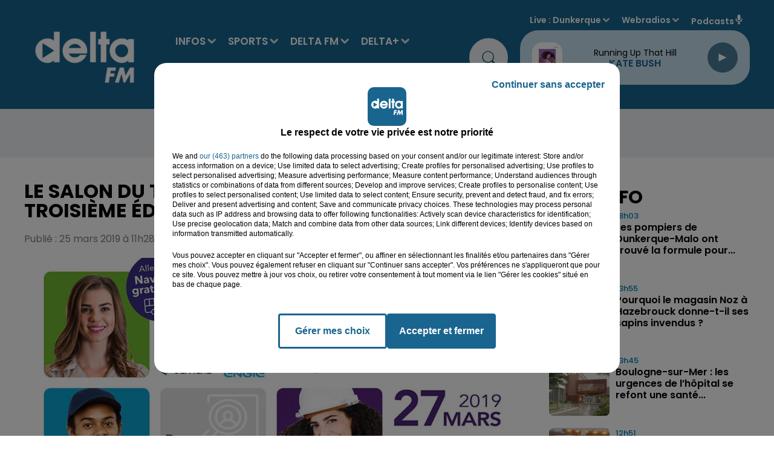

--- FILE ---
content_type: text/html; charset=utf-8
request_url: https://www.deltafm.fr/emploi/le-salon-du-travail-a-sceneo-revient-pour-une-troisieme-edition
body_size: 21978
content:
<!DOCTYPE html><html lang="fr"><head><meta charSet="utf-8"/><meta name="viewport" content="width=device-width,initial-scale=1.0"/><link rel="shortcut icon" type="image/x-icon" href="/favicon.ico"/><link rel="icon" type="image/x-icon" href="/favicon.ico"/><meta name="robots" content="max-snippet:-1, max-image-preview:large, max-video-preview:-1"/><script type="text/javascript" src="https://common.lesindesradios.fr/tc_LesIndesRadios_web_header.js" charSet="utf-8"></script><script type="text/javascript"> 

                    // Environment
                     var tc_vars = new Array();
                     var tc_array_events = new Array();
                     tc_vars["radio_id"] = '';
                    
                     window.tc_vars =
                      {
                        env_template: 'homepage',
                        env_work: 'PROD',
                        env_country: 'FR',
                        env_language: 'FR',
                        env_device: 'd',
                        env_currency: 'EUR',
                        // Website tree structure
                        page_name : "App load",
                        site_Id : 5608,
                        id_container : 'a5cc0b7b-4f9d-4e99-8884-ef2753293aba',
                        user_logged: 'no',
                        user_id: '',
                        user_type: '',
                        user_email: '',
                        radio_id:'',
                        id_reservation: '',
                        type_reservation: '',
                        ville_reservation: '',
                        date_reservation: '',
                        etablissement: '',
                        nom_espace: '',
                        quantite_siege: '',
                        creneau_reservation: '',
                        service_supplementaire: '',
                        unitprice_tf: '',
                        unitprice_ati: '',
                        totalprice_tf: '',
                        totalprice_ati: ''
                      };
                  
                      </script><meta name="description" content=" "/><meta name="keywords" content="Delta FM,News,Infos,dunkerque, dunkerquois, littoral, saint-omer, audomarois, flandre, hazebrouck, calais, calaisis, boulogne sur mer, boulonnais, côte d&#x27;opale, lille, nord, pas de calais.,radio delta, delta +,delta plus,Le touquet,reportage,interview,faits divers,sports,basket,football,handball"/><title> Le salon du travail à Scénéo revient pour une troisième édition</title><link href="https://www.deltafm.fr/emploi/le-salon-du-travail-a-sceneo-revient-pour-une-troisieme-edition" rel="canonical"/><meta property="twitter:title" content=" Le salon du travail à Scénéo revient pour une troisième édition"/><meta property="og:title" content=" Le salon du travail à Scénéo revient pour une troisième édition"/><meta property="og:url" content="https://www.deltafm.fr/emploi/le-salon-du-travail-a-sceneo-revient-pour-une-troisieme-edition"/><meta property="og:description" content=" "/><meta property="twitter:description" content=" "/><meta property="twitter:card" content="summary"/><meta property="og:type" content="article"/><meta property="twitter:image:alt" content=""/><meta property="og:image:alt" content=""/><meta property="twitter:image" content="https://medias.lesindesradios.fr/t:app(web)/t:r(unknown)/filters:format(jpeg)/radios/delta-fm/import/medias/2019/03/salon-travail-saint-omer.jpg"/><meta property="og:image" content="https://medias.lesindesradios.fr/t:app(web)/t:r(unknown)/filters:format(jpeg)/radios/delta-fm/import/medias/2019/03/salon-travail-saint-omer.jpg"/><meta name="og:image:width" content="540"/><meta name="next-head-count" content="17"/><script type="text/tc_privacy" data-category="2"><!-- AKCELO -->
<style>
    .akcelo-wrapper {
        display: grid;
        place-items: center;
        grid-template-columns: 1fr;
        text-align: center;
        position: relative;
        overflow: hidden;
    }
    .akcelo-wrapper.akcelo-wrapper-label:before {
        content: attr(data-ad-text);
        color: #777777;
        font-size: 11px;
        text-align: center;
        position: absolute;
        width: 100%;
        top: 2px;
    }
    .akcelo-wrapper.akcelo-wrapper-label {
        box-sizing: content-box;
        padding: 20px 0 0;
    }
    .akcelo-placeholder:not(.akcelo-loaded) {
        background-color: #f9f9f9;
        background-clip: content-box;
    }
    .akcelo-placeholder:not(.akcelo-loaded)::after {
        border: 1px solid #696969;
        border-radius: 2px;
        color: #696969;
        content: attr(data-placeholder-text);
        font-size: 11px;
        line-height: 1;
        padding: 3px 4px 1px;
        position: absolute;
        background-color: transparent;
        font-family: Arial,sans-serif;
    }
    .akcelo-video > div:first-child {
        width: 100%;
        position: absolute;
        top: 0;
        bottom: 0;
        left: 0;
        right: 0
    }
    .akcelo-video.akcelo-wrapper-label > div:first-child {
        top: 20px;
    }
    @media (pointer:coarse) {
        .akcelo-wrapper.akcelo-desktop {
            display: none;
        }
    }
    @media (pointer:fine) {
        .akcelo-wrapper.akcelo-mobile {
            display: none;
        }
    }
</style>
<script async src="https://securepubads.g.doubleclick.net/tag/js/gpt.js"></script>
<!-- Google tag (gtag.js) -->
<script async src="https://www.googletagmanager.com/gtag/js?id=G-Y5QK9GGG17"></script>
<script>
  window.dataLayer = window.dataLayer || [];
  function gtag(){dataLayer.push(arguments);}
  gtag('js', new Date());

  gtag('config', 'G-Y5QK9GGG17');
</script><script>
  window.googletag = window.googletag || {cmd: []};
  googletag.cmd.push(function() {
    googletag.defineSlot('/22137301934/banner', [[300, 100], [970, 250]], 'div-gpt-ad-1707995195368-0').addService(googletag.pubads());
    googletag.pubads().enableSingleRequest();
    googletag.enableServices();
  });
</script>
<script async src="https://securepubads.g.doubleclick.net/tag/js/gpt.js"></script>
<script>
  window.googletag = window.googletag || {cmd: []};
  googletag.cmd.push(function() {
    googletag.defineSlot('/22137301934/pave_sidebar', [250, 250], 'div-gpt-ad-1707994972902-0').addService(googletag.pubads());
    googletag.pubads().enableSingleRequest();
    googletag.enableServices();
  });
</script>
<meta name="google-site-verification" content="XSa2Z6hN2cBIsve8tUvJb3bBemXpE1Q08kTOIgwLi9E" />
<script async src="https://ads.sportslocalmedia.com/slm.prebid.deltafm.js"></script>
<script async src="https://pagead2.googlesyndication.com/pagead/js/adsbygoogle.js?client=ca-pub-8950068224134735" crossorigin="anonymous"></script>



</script><style> <!-- Google Tag Manager -->
<script>(function(w,d,s,l,i){w[l]=w[l]||[];w[l].push({'gtm.start':
new Date().getTime(),event:'gtm.js'});var f=d.getElementsByTagName(s)[0],
j=d.createElement(s),dl=l!='dataLayer'?'&l='+l:'';j.async=true;j.src=
'https://www.googletagmanager.com/gtm.js?id='+i+dl;f.parentNode.insertBefore(j,f);})(window,document,'script','dataLayer','GTM-5VTWGC93');</script>
<!-- End Google Tag Manager --><script>
</style><link rel="stylesheet" type="text/css" href="/css/Statics2.css"/><link rel="stylesheet" type="text/css" href="/css/swiper-bundle.min.css"/><link href="/dynamics/8bg5e0b28/styles.css" rel="stylesheet" media="all"/><script>var apidata = {"radio":{"alias":"delta-fm","atId":640281,"background":null,"favicon":"https://bocir-medias-prod.s3.fr-par.scw.cloud/radios/delta-fm/images/favicon.x-icon","fixedPlayer":false,"id":"TR1dIVIquT","logoPosition":null,"maintenance":false,"metaDescription":"𝗩𝗼𝘀 𝘁𝘂𝗯𝗲𝘀 𝗽𝗿𝗲́𝗳𝗲́𝗿𝗲́𝘀 & 𝗹'𝗶𝗻𝗳𝗼 𝗹𝗼𝗰𝗮𝗹𝗲 à Dunkerque, Saint-Omer, Hazebrouck, Boulogne, Calais. \nActualité, Musique, Podcasts  - Delta FM, la radio N° 1 en Flandre-Côte d'Opale","name":"DELTA FM","neoWinnerData":null,"pages":{"lateralMenu":null,"playerExterne":"BAUyBPu96L","siteMap":"lbDl7GCM7l"},"playerPosition":["header","footer"],"primaryHost":"www.deltafm.fr","radioFooterLogo":"https://bocir-medias-prod.s3.fr-par.scw.cloud/radios/delta-fm/images/footerLogo_O24aFZGIQo.png","radioLogo":"https://bocir-medias-prod.s3.fr-par.scw.cloud/radios/delta-fm/images/logo_c82pCsT2hi.png","robotsUrl":"https://www.deltafm.fr/sitemap.xml\n","structure":{"header":{"logo":"left","menuHasRadios":null,"menuSide":"left","minimized":{"active":true,"onScroll":true},"sticky":true},"player":{"bottom":{"active":false,"hasBroadcast":true,"hideOnScroll":true,"sticky":true},"externalParameters":{"active":false,"size":{"height":1900,"type":"perso","width":1900},"title":null,"type":"popup"},"hasDetails":false,"top":{"active":true,"simpleButtons":false}},"radioGroup":{"display":false,"displayMobile":false,"title":null},"rossel":null},"theme":{"blockTitleFont":null,"darkColors":{"background":"#edf1f3","muted":"#000000","text":"#005972"},"darkMode":false,"fontSizes":{"desktop":{"blockTitle":"3.6rem","chapo":"1.6rem","title":"3.6rem"},"mobile":{"blockTitle":"1.8rem","chapo":"1.6rem","title":"2.8rem"}},"footer":{"footerRadiosColor":"#e6e6e6","mainMenu":{"font":"poppins","fontSizes":{"desktop":"2rem","mobile":"1.2rem"},"italic":null,"menuColor":{"activeColor":null,"arrowColor":"#000000","hoverColor":null,"mainColor":null}},"secondMenu":{"font":"poppins","fontSizes":{"desktop":"1.6rem","mobile":"1.2rem"},"italic":null,"menuColor":null}},"footerColors":{"background":"#000000","muted":"#ffffff","text":"#ffffff"},"header":{"color":"#19658f","menu":{"font":"poppins","fontSizes":{"desktop":"1.7rem","mobile":"1.7rem"},"italic":null,"menuColor":{"activeColor":"#ffffff","arrowColor":"#d7e5f0","hoverColor":"#27aee6","mainColor":"#ffffff"}},"splitLine":{"active":false,"color":"#1b97d8","fullWidth":false}},"homepageFontSizes":null,"italicTitles":false,"lightColors":{"background":"#ffffff","muted":"#005972","text":"#000000"},"mainColor":"#19658f","mainFont":"poppins","player":{"artistParameters":{"color":"#19658f","font":"poppins","fontSize":"1.6rem"},"bar":{"color":"#95cadb","opacity":50},"mainColor":"#c7dfed","titleParameters":{"color":"#000000","font":"poppins","fontSize":"1.4rem"}},"readMore":null,"readMoreFont":null,"rossel":{"button":null,"footer":null,"header":null,"heading":null,"separator":null,"thumbnail":{"borderBottom":false,"borderBottomColor":"#19658f","fullWidth":false,"leadAnimation":null,"titleUnderline":false,"titleUnderlineColors":{"firstColor":"#5cb3e4","secondColor":null,"thirdColor":null},"zoom":false}},"separators":null,"thumbnailBadgeFont":null,"thumbnailChipColor":null,"thumbnailResumeFont":null,"titlesFont":"poppins","titlesFontHomepage":null,"useMainColorForTitles":false},"timeZone":"Europe/Paris","titreSite":"Delta FM : votre radio locale  | L' actualité en flandre & côte d'opale.","ts":"8bg5e0b28","urls":{"appstore":"https://apps.apple.com/fr/app/delta-fm/id1550623199","facebook":"https://www.facebook.com/DeltaFMOfficiel","instagram":"https://www.instagram.com/deltafm_officiel","playstore":"https://play.google.com/store/apps/details?id=deltafm.android","twitter":"https://twitter.com/DeltaFMOfficiel","youtube":"https://www.youtube.com/user/deltafmvideos"}},"menuMain":{"id":"bg4UlAY0Ck","items":[{"id":"6MadXZJAcI","label":"L' agenda des loisirs","parentId":"fxU6oEI8go","target":"/category/agenda/1"},{"id":"p7fmbqhXzD","label":"INFOS","parentId":null,"target":"/category/infos/1"},{"id":"PTk8UOkxHu","label":"Grille Delta+","parentId":"ZWycG1wBSf","target":"/page-category/delta-plus"},{"id":"SJZIDg9nkJ","label":"Tous les sports","parentId":"XgyvMxTVlA","target":"/category/sports/1"},{"id":"wUD8SKFKmM","label":"Nos radios en direct","parentId":"pSeDn5XibM","target":"https://www.deltafm.fr/ecoutez-delta-fm"},{"id":"x7GtKEEKUM","label":"Toute l'actu locale","parentId":"p7fmbqhXzD","target":"/category/infos/1"},{"id":"9qyzZsjyLX","label":"Les titres diffusés","parentId":"pSeDn5XibM","target":"/radio/c-est-quoi-ce-titre"},{"id":"TK84fI2lun","label":"Les fréquences Delta+","parentId":"ZWycG1wBSf","target":"/les-frequences-de-delta-plus"},{"id":"wmmKSGiv01","label":"Annoncer un évenement","parentId":"fxU6oEI8go","target":"/annoncer-un-evenement"},{"id":"wOL5bKCrkj","label":"L'info du Dunkerquois","parentId":"p7fmbqhXzD","target":"/category/infos/region/dunkerquois/1"},{"id":"WViLlLRk4h","label":"Basket","parentId":"XgyvMxTVlA","target":"/category/sports/basket/1"},{"id":"1ORYK8JTpt","label":"Tubes à la demande","parentId":"pSeDn5XibM","target":"/tube-a-la-demande"},{"id":"8AVZuuia4Z","label":"L'info de l'Audomarois","parentId":"p7fmbqhXzD","target":"/category/infos/region/audomarois/1"},{"id":"MgxIE8bXhf","label":"Handball","parentId":"XgyvMxTVlA","target":"/category/sports/handball/1"},{"id":"XgyvMxTVlA","label":"SPORTS","parentId":null,"target":"/category/sports/1"},{"id":"Dg5r8SBFiz","label":"L'info de la Flandre","parentId":"p7fmbqhXzD","target":"/category/infos/region/flandre/1"},{"id":"qx1vDK2eJC","label":"Football","parentId":"XgyvMxTVlA","target":"/category/sports/football/1"},{"id":"eJYpbRjpfo","label":"Le Top Delta","parentId":"pSeDn5XibM","target":"/radio/le-top-delta"},{"id":"yvCQVfQhhP","label":"L'info du Boulonnais","parentId":"p7fmbqhXzD","target":"/category/infos/region/boulonnais/1"},{"id":"cLlvQi0kU6","label":"Les clips Delta","parentId":"pSeDn5XibM","target":"/page-category/le-top-delta"},{"id":"pSeDn5XibM","label":"DELTA FM","parentId":null,"target":"/ecoutez-delta-fm"},{"id":"dFa9fdUy2X","label":"Les Jeux","parentId":"pSeDn5XibM","target":"/category/jeux/1"},{"id":"muZIkTjrYL","label":"L'info du Calaisis","parentId":"p7fmbqhXzD","target":"/category/infos/region/calaisis/1"},{"id":"ZWycG1wBSf","label":"DELTA+","parentId":null,"target":"/category/emissions/delta-plus/1"},{"id":"FIUe6LN9UE","label":"PODCASTS","parentId":null,"target":"/mur-de-podcasts"},{"id":"tsFX4CUobS","label":"L'équipe","parentId":"pSeDn5XibM","target":"/equipe-delta"},{"id":"YmLGCXIVFe","label":"L'actu musicale et people","parentId":"p7fmbqhXzD","target":"/category/radios/zik-et-news/1"},{"id":"dqc3BFxFaI","label":"Reportages Delta TV","parentId":"p7fmbqhXzD","target":"/category/infos/region/delta-tv/1"},{"id":"fxU6oEI8go","label":"AGENDA","parentId":null,"target":"/category/agenda/1"},{"id":"U2acPXnJaQ","label":"Grille Delta FM","parentId":"pSeDn5XibM","target":"/page-category/delta-fm"},{"id":"cSzgjWCsYN","label":"Nos fréquences","parentId":"pSeDn5XibM","target":"/radio/nos-frequences"}],"menuType":"MAIN"},"menuFooter":{"id":"39NyomTE7V","items":[{"id":"vQzkgiy8zT","label":"Nous contacter","parentId":null,"target":"/contact"},{"id":"Jqc0Co5UXX","label":"Régie Pub","parentId":null,"target":"/la-pub-sur-delta"},{"id":"ka7HY0IvSz","label":"Logos","parentId":null,"target":"/nos-logos"},{"id":"jsYWNDbSFp","label":"Mentions legales","parentId":null,"target":"/mentions-legales"},{"id":"FZYbmDxk34","label":"CGU","parentId":null,"target":"/conditions-generales-d-utilisation"},{"id":"o72zjamFMG","label":"Confidentialité","parentId":null,"target":"/politique-de-confidentialite"},{"id":"KMu6dmheiU","label":"Cookies","parentId":null,"target":"/politique-cookies"},{"id":"bZQW69HQda","label":"Plan du site","parentId":null,"target":"/plan-du-site"}],"menuType":"FOOTER"},"mode":"light","ENDPOINT":"/graphql","zones":[{"group":"Flandres","id":"NMRu7MWJW8","label":"Dunkerque","stream":{"altCover":null,"bd":"https://streams.lesindesradios.fr/play/radios/delta-fm/jdP0HFY9vW/any/60/qa2gc.0Epb8cDBQo8R28viNpfsuj3Hzv11LWIj9jAcE7Mf4nc%3D?format=sd","displayOnWebsite":true,"geofootprint":"51.02625634568017 2.0202839728527806, 50.837414300203875 2.0986803900834445, 50.845022305503676 2.4550241600781675, 50.85263031080348 2.632861554263627, 51.11767844267433 2.4907803249001006, 51.02625634568017 2.0202839728527806","hasStartOver":false,"hd":"https://streams.lesindesradios.fr/play/radios/delta-fm/jdP0HFY9vW/any/60/qa2gc.0Epb8cDBQo8R28viNpfsuj3Hzv11LWIj9jAcE7Mf4nc%3D?format=hd","hls":"https://streams.lesindesradios.fr/play/radios/delta-fm/jdP0HFY9vW/any/60/qa2gc.0Epb8cDBQo8R28viNpfsuj3Hzv11LWIj9jAcE7Mf4nc%3D?format=hls","id":"jdP0HFY9vW","idMds":"2174546520932614244","imageUrl":"https://bocir-medias-prod.s3.fr-par.scw.cloud/radios/deltafm/radiostream/jdP0HFY9vW/vignette_b5jOKqqPqI.png","label":"Dunkerque","parentId":"EuwQdjYYBI","streamFormat":"Hd","type":"RADIO"}},{"group":"Flandres","id":"dM3XonbRCN","label":"St Omer","stream":{"altCover":null,"bd":"https://streams.lesindesradios.fr/play/radios/delta-fm/Bez8xtmyMm/any/60/qa2gc.ZpSf6ofYw8gdaqXy2VJpY4J%2FoP0TwaFC%2Fd%2FDOdHY6sg%3D?format=sd","displayOnWebsite":true,"geofootprint":"50.82068752281387 2.070252099571036, 50.88980349080714 2.3935830497616735, 50.65059359705512 2.6935163758594456, 50.51292314820269 2.67357782767661, 50.488840432126096 2.6295359948762496, 50.453784480900595 2.270879547082444, 50.62233915716524 1.9182944580243486, 50.75587377636393 1.9827514641523578, 50.82068752281387 2.070252099571036","hasStartOver":false,"hd":"https://streams.lesindesradios.fr/play/radios/delta-fm/Bez8xtmyMm/any/60/qa2gc.ZpSf6ofYw8gdaqXy2VJpY4J%2FoP0TwaFC%2Fd%2FDOdHY6sg%3D?format=hd","hls":"https://streams.lesindesradios.fr/play/radios/delta-fm/Bez8xtmyMm/any/60/qa2gc.ZpSf6ofYw8gdaqXy2VJpY4J%2FoP0TwaFC%2Fd%2FDOdHY6sg%3D?format=hls","id":"Bez8xtmyMm","idMds":"2174546520932614244","imageUrl":"https://bocir-medias-prod.s3.fr-par.scw.cloud/radios/deltafm/radiostream/Bez8xtmyMm/vignette_G7ZNdp2l1k.png","label":"Saint-Omer","parentId":"EuwQdjYYBI","streamFormat":"Hd","type":"RADIO"}},{"group":"Flandres","id":"uE8FwJNxtf","label":"Flandres","stream":{"altCover":null,"bd":"https://streams.lesindesradios.fr/play/radios/delta-fm/vGldxsjFem/any/60/qa2gc.h0lzOC6HB0ZYn9u%2FQRZUwPP2u8WqdYaNXXL947YG7Vg%3D?format=sd","displayOnWebsite":true,"geofootprint":"50.7701744329884 2.3453893318340135, 50.34935406716636 2.6452387353532743, 50.253542992656946 2.734782322783232, 50.158460517161444 3.2263546603410624, 50.23067531854451 3.557297659918923, 50.35669108782125 3.7741234757920097, 50.65272291296752 3.487815506946845, 50.934051436007735 3.1835342160190123, 50.89217373539812 2.696883553546968, 50.7701744329884 2.3453893318340135","hasStartOver":false,"hd":"https://streams.lesindesradios.fr/play/radios/delta-fm/vGldxsjFem/any/60/qa2gc.h0lzOC6HB0ZYn9u%2FQRZUwPP2u8WqdYaNXXL947YG7Vg%3D?format=hd","hls":"https://streams.lesindesradios.fr/play/radios/delta-fm/vGldxsjFem/any/60/qa2gc.h0lzOC6HB0ZYn9u%2FQRZUwPP2u8WqdYaNXXL947YG7Vg%3D?format=hls","id":"vGldxsjFem","idMds":"2174546520932614244","imageUrl":"https://bocir-medias-prod.s3.fr-par.scw.cloud/radios/deltafm/radiostream/vGldxsjFem/vignette_lTJZ8sPxwe.jpeg","label":"Flandres","parentId":"EuwQdjYYBI","streamFormat":"Hd","type":"RADIO"}},{"group":"Côte d'Opale","id":"VgFjbTvCPa","label":"Boulogne","stream":{"altCover":null,"bd":"https://streams.lesindesradios.fr/play/radios/delta-fm/5q3sYZg6FW/any/60/qa2gc.dwzooKOzIudGNuSwCah6WHrojlsPu%2Fd%2BGZll3xcGIqU%3D?format=sd","displayOnWebsite":true,"geofootprint":"50.90068555526554 1.5436404243548054, 50.854552726110114 1.7780999597911489, 50.63929133208819 1.9293321034089104, 50.54832324674916 1.6936372349956343, 50.65281845139296 1.4575790156623896, 50.90068555526554 1.5436404243548054","hasStartOver":false,"hd":"https://streams.lesindesradios.fr/play/radios/delta-fm/5q3sYZg6FW/any/60/qa2gc.dwzooKOzIudGNuSwCah6WHrojlsPu%2Fd%2BGZll3xcGIqU%3D?format=hd","hls":"https://streams.lesindesradios.fr/play/radios/delta-fm/5q3sYZg6FW/any/60/qa2gc.dwzooKOzIudGNuSwCah6WHrojlsPu%2Fd%2BGZll3xcGIqU%3D?format=hls","id":"5q3sYZg6FW","idMds":"2174546520932614244","imageUrl":"https://bocir-medias-prod.s3.fr-par.scw.cloud/radios/deltafm/radiostream/5q3sYZg6FW/vignette_Xfp5aLLNrJ.png","label":"Boulogne/mer","parentId":"EuwQdjYYBI","streamFormat":"Hd","type":"RADIO"}},{"group":"Côte d'Opale","id":"zaLZzlvGb9","label":"Calais","stream":{"altCover":null,"bd":"https://streams.lesindesradios.fr/play/radios/delta-fm/Jkd0EjphqR/any/60/qa2gc.cIgmPfYXhTHS%2BAodmaEKn3lRQYIBOhym7h7THr%2BJsSc%3D?format=sd","displayOnWebsite":true,"geofootprint":"50.971782484015165 1.6822432228452726, 51.02212531523557 1.9340751594074845, 50.94754636478571 2.0439496480964863, 50.82685912026432 2.0492499727523636, 50.79891642911619 1.7732524830514933, 50.90064216500238 1.6682540748644783, 50.971782484015165 1.6822432228452726","hasStartOver":false,"hd":"https://streams.lesindesradios.fr/play/radios/delta-fm/Jkd0EjphqR/any/60/qa2gc.cIgmPfYXhTHS%2BAodmaEKn3lRQYIBOhym7h7THr%2BJsSc%3D?format=hd","hls":"https://streams.lesindesradios.fr/play/radios/delta-fm/Jkd0EjphqR/any/60/qa2gc.cIgmPfYXhTHS%2BAodmaEKn3lRQYIBOhym7h7THr%2BJsSc%3D?format=hls","id":"Jkd0EjphqR","idMds":"2174546520932614244","imageUrl":"https://bocir-medias-prod.s3.fr-par.scw.cloud/radios/deltafm/radiostream/Jkd0EjphqR/vignette_rhUZga8Y1s.png","label":"Calais","parentId":"EuwQdjYYBI","streamFormat":"Hd","type":"RADIO"}},{"group":"Côte d'Opale","id":"OkHQQsC0U0","label":"Le Touquet","stream":{"altCover":null,"bd":"https://streams.lesindesradios.fr/play/radios/delta-fm/BEbdF3LyNp/any/60/qa2gc.QkbrOmh%2BTW9w2cjddk%2FiNJC8fBmxiiQS9tPH4yZC9II%3D?format=sd","displayOnWebsite":true,"geofootprint":"50.59239509746794 1.8777225102294324, 50.520052048809305 2.2725550015719307, 50.183751085129714 2.2828904691079686, 50.05338485707952 1.8588019810966898, 50.151786170014475 1.433732069914356, 50.41008413996792 1.4195395279014633, 50.54601004830644 1.4941975363934432, 50.59239509746794 1.8777225102294324","hasStartOver":false,"hd":"https://streams.lesindesradios.fr/play/radios/delta-fm/BEbdF3LyNp/any/60/qa2gc.QkbrOmh%2BTW9w2cjddk%2FiNJC8fBmxiiQS9tPH4yZC9II%3D?format=hd","hls":"https://streams.lesindesradios.fr/play/radios/delta-fm/BEbdF3LyNp/any/60/qa2gc.QkbrOmh%2BTW9w2cjddk%2FiNJC8fBmxiiQS9tPH4yZC9II%3D?format=hls","id":"BEbdF3LyNp","idMds":"2174546520932614244","imageUrl":"https://bocir-medias-prod.s3.fr-par.scw.cloud/radios/deltafm/radiostream/BEbdF3LyNp/vignette_n20DlrzJwQ.png","label":"Le Touquet","parentId":"EuwQdjYYBI","streamFormat":"Hd","type":"RADIO"}}],"webradios":[{"altCover":null,"bd":"https://streams.lesindesradios.fr/play/radios/delta-fm/s2mAhDVvTB/any/60/qa2gc.mscS2%2BMWZi0%2BOxa9HBYjGtHyjaoylboRRjBV9QRnYHg%3D?format=sd","displayOnWebsite":true,"geofootprint":"51.080205674927214 2.3289219639554517, 50.9822168214738 1.5933501789639308, 50.66349337788526 1.4075997282085382, 50.20656319506162 1.5693953984182087, 50.39381397098791 3.6546441881451983, 51.122137342480386 2.626122685164262, 51.080205674927214 2.3289219639554517","hasStartOver":false,"hd":"https://streams.lesindesradios.fr/play/radios/delta-fm/s2mAhDVvTB/any/60/qa2gc.mscS2%2BMWZi0%2BOxa9HBYjGtHyjaoylboRRjBV9QRnYHg%3D?format=hd","hls":"https://streams.lesindesradios.fr/play/radios/delta-fm/s2mAhDVvTB/any/60/qa2gc.mscS2%2BMWZi0%2BOxa9HBYjGtHyjaoylboRRjBV9QRnYHg%3D?format=hls","id":"s2mAhDVvTB","idMds":"1017121301129241852","imageUrl":"https://bocir-medias-prod.s3.fr-par.scw.cloud/radios/deltafm/radiostream/s2mAhDVvTB/vignette_9gARdR3A1t.png","label":"DELTA+ Flandres","streamFormat":"Hd","type":"WEBRADIO"},{"altCover":null,"bd":"https://streams.lesindesradios.fr/play/radios/delta-fm/bazEiLYHF2/any/60/qa2gc.p2l4WLDVZe8QPfGwtJpTl0AMhJjr1Skgbiylc%2FpjsOc%3D?format=sd","displayOnWebsite":true,"geofootprint":"51.01630507331777 1.4234510798090412, 50.29434114563105 1.3409291305436852, 50.509996804864954 3.1481598194622222, 51.22349831271387 2.8510808021063667, 51.01630507331777 1.4234510798090412","hasStartOver":false,"hd":"https://streams.lesindesradios.fr/play/radios/delta-fm/bazEiLYHF2/any/60/qa2gc.p2l4WLDVZe8QPfGwtJpTl0AMhJjr1Skgbiylc%2FpjsOc%3D?format=hd","hls":"https://streams.lesindesradios.fr/play/radios/delta-fm/bazEiLYHF2/any/60/qa2gc.p2l4WLDVZe8QPfGwtJpTl0AMhJjr1Skgbiylc%2FpjsOc%3D?format=hls","id":"bazEiLYHF2","idMds":"1017091252661673669","imageUrl":"https://bocir-medias-prod.s3.fr-par.scw.cloud/radios/deltafm/radiostream/bazEiLYHF2/vignette_I7R7bd9zOw.png","label":"DELTA+ Opale","streamFormat":"Hd","type":"WEBRADIO"},{"altCover":null,"bd":"https://streams.lesindesradios.fr/play/radios/delta-fm/ruGckL1Jgl/any/60/qa2gc.xT2Vh223g5T3knrbDN1ZC6kJ49oMHpRakzqLuwHObJs%3D?format=sd","displayOnWebsite":true,"geofootprint":null,"hasStartOver":false,"hd":"https://streams.lesindesradios.fr/play/radios/delta-fm/ruGckL1Jgl/any/60/qa2gc.xT2Vh223g5T3knrbDN1ZC6kJ49oMHpRakzqLuwHObJs%3D?format=hd","hls":"https://streams.lesindesradios.fr/play/radios/delta-fm/ruGckL1Jgl/any/60/qa2gc.xT2Vh223g5T3knrbDN1ZC6kJ49oMHpRakzqLuwHObJs%3D?format=hls","id":"ruGckL1Jgl","idMds":"1016465009883094320","imageUrl":"https://bocir-medias-prod.s3.fr-par.scw.cloud/radios/deltafm/radiostream/ruGckL1Jgl/vignette_pxUeEZVXIU.png","label":"DELTA Rétro","streamFormat":"Hd","type":"WEBRADIO"},{"altCover":null,"bd":"https://streams.lesindesradios.fr/play/radios/delta-fm/9ZPkmQLaSd/any/60/qa2gc.pNhuZlgiX26rCYYpo5INraoaqVUiEAY65tZ0Tw%2B%2Fuls%3D?format=sd","displayOnWebsite":true,"geofootprint":null,"hasStartOver":false,"hd":"https://streams.lesindesradios.fr/play/radios/delta-fm/9ZPkmQLaSd/any/60/qa2gc.pNhuZlgiX26rCYYpo5INraoaqVUiEAY65tZ0Tw%2B%2Fuls%3D?format=hd","hls":"https://streams.lesindesradios.fr/play/radios/delta-fm/9ZPkmQLaSd/any/60/qa2gc.pNhuZlgiX26rCYYpo5INraoaqVUiEAY65tZ0Tw%2B%2Fuls%3D?format=hls","id":"9ZPkmQLaSd","idMds":"1016465008960341377","imageUrl":"https://bocir-medias-prod.s3.fr-par.scw.cloud/radios/deltafm/radiostream/9ZPkmQLaSd/vignette_lCJ7RemwYG.png","label":"DELTA Top","streamFormat":"Hd","type":"WEBRADIO"},{"altCover":null,"bd":"https://streams.lesindesradios.fr/play/radios/delta-fm/UkmOZ2qNPT/any/60/qa2gc.nn0U4eC1JoLqhBJevO64NMCnkRLq8%2Fnfsqlf4OnDOcA%3D?format=sd","displayOnWebsite":true,"geofootprint":null,"hasStartOver":false,"hd":"https://streams.lesindesradios.fr/play/radios/delta-fm/UkmOZ2qNPT/any/60/qa2gc.nn0U4eC1JoLqhBJevO64NMCnkRLq8%2Fnfsqlf4OnDOcA%3D?format=hd","hls":"https://streams.lesindesradios.fr/play/radios/delta-fm/UkmOZ2qNPT/any/60/qa2gc.nn0U4eC1JoLqhBJevO64NMCnkRLq8%2Fnfsqlf4OnDOcA%3D?format=hls","id":"UkmOZ2qNPT","idMds":"4459574063590801966","imageUrl":"https://bocir-medias-prod.s3.fr-par.scw.cloud/radios/deltafm/radiostream/UkmOZ2qNPT/vignette_RNYkKBASg0.png","label":"DELTA Hits","streamFormat":"Hd","type":"WEBRADIO"},{"altCover":null,"bd":"https://streams.lesindesradios.fr/play/radios/delta-fm/Cl74qkUkup/any/60/qa2gc.nAetN32FDpKkJOIXxh3SvSurZCuCOISeofubwb8G4DI%3D?format=sd","displayOnWebsite":true,"geofootprint":null,"hasStartOver":false,"hd":"https://streams.lesindesradios.fr/play/radios/delta-fm/Cl74qkUkup/any/60/qa2gc.nAetN32FDpKkJOIXxh3SvSurZCuCOISeofubwb8G4DI%3D?format=hd","hls":"https://streams.lesindesradios.fr/play/radios/delta-fm/Cl74qkUkup/any/60/qa2gc.nAetN32FDpKkJOIXxh3SvSurZCuCOISeofubwb8G4DI%3D?format=hls","id":"Cl74qkUkup","idMds":"4459574063590802021","imageUrl":"https://bocir-medias-prod.s3.fr-par.scw.cloud/radios/deltafm/radiostream/Cl74qkUkup/vignette_ePtUmggdWd.png","label":"DELTA Party","streamFormat":"Hd","type":"WEBRADIO"}],"radiostreams":[{"altCover":null,"bd":"https://streams.lesindesradios.fr/play/radios/delta-fm/EuwQdjYYBI/any/60/qa2gc.6dZwhD%2B5qZHYMlwsc6OKbo%2FjeCGUVyvRuipW5Acs548%3D?format=sd","displayOnWebsite":true,"geofootprint":"51.08894206935659 1.5175283281249952, 49.87259649603507 1.0121572343749952, 49.56004582571598 3.736766609374995, 50.72871458637162 4.373973640624995, 51.350424204684025 2.616161140624995, 51.08894206935659 1.5175283281249952","hasStartOver":false,"hd":"https://streams.lesindesradios.fr/play/radios/delta-fm/EuwQdjYYBI/any/60/qa2gc.6dZwhD%2B5qZHYMlwsc6OKbo%2FjeCGUVyvRuipW5Acs548%3D?format=hd","hls":"https://streams.lesindesradios.fr/play/radios/delta-fm/EuwQdjYYBI/any/60/qa2gc.6dZwhD%2B5qZHYMlwsc6OKbo%2FjeCGUVyvRuipW5Acs548%3D?format=hls","id":"EuwQdjYYBI","idMds":"2174546520932614244","imageUrl":"https://bocir-medias-prod.s3.fr-par.scw.cloud/radios/deltafm/radiostream/EuwQdjYYBI/vignette_iw2g6rkCjL.png","label":"DELTA FM","parentId":null,"streamFormat":"Hd","type":"RADIO"},{"altCover":null,"bd":"https://streams.lesindesradios.fr/play/radios/delta-fm/5q3sYZg6FW/any/60/qa2gc.dwzooKOzIudGNuSwCah6WHrojlsPu%2Fd%2BGZll3xcGIqU%3D?format=sd","displayOnWebsite":true,"geofootprint":"50.90068555526554 1.5436404243548054, 50.854552726110114 1.7780999597911489, 50.63929133208819 1.9293321034089104, 50.54832324674916 1.6936372349956343, 50.65281845139296 1.4575790156623896, 50.90068555526554 1.5436404243548054","hasStartOver":false,"hd":"https://streams.lesindesradios.fr/play/radios/delta-fm/5q3sYZg6FW/any/60/qa2gc.dwzooKOzIudGNuSwCah6WHrojlsPu%2Fd%2BGZll3xcGIqU%3D?format=hd","hls":"https://streams.lesindesradios.fr/play/radios/delta-fm/5q3sYZg6FW/any/60/qa2gc.dwzooKOzIudGNuSwCah6WHrojlsPu%2Fd%2BGZll3xcGIqU%3D?format=hls","id":"5q3sYZg6FW","idMds":"2174546520932614244","imageUrl":"https://bocir-medias-prod.s3.fr-par.scw.cloud/radios/deltafm/radiostream/5q3sYZg6FW/vignette_Xfp5aLLNrJ.png","label":"Boulogne/mer","parentId":"EuwQdjYYBI","streamFormat":"Hd","type":"RADIO"},{"altCover":null,"bd":"https://streams.lesindesradios.fr/play/radios/delta-fm/Jkd0EjphqR/any/60/qa2gc.cIgmPfYXhTHS%2BAodmaEKn3lRQYIBOhym7h7THr%2BJsSc%3D?format=sd","displayOnWebsite":true,"geofootprint":"50.971782484015165 1.6822432228452726, 51.02212531523557 1.9340751594074845, 50.94754636478571 2.0439496480964863, 50.82685912026432 2.0492499727523636, 50.79891642911619 1.7732524830514933, 50.90064216500238 1.6682540748644783, 50.971782484015165 1.6822432228452726","hasStartOver":false,"hd":"https://streams.lesindesradios.fr/play/radios/delta-fm/Jkd0EjphqR/any/60/qa2gc.cIgmPfYXhTHS%2BAodmaEKn3lRQYIBOhym7h7THr%2BJsSc%3D?format=hd","hls":"https://streams.lesindesradios.fr/play/radios/delta-fm/Jkd0EjphqR/any/60/qa2gc.cIgmPfYXhTHS%2BAodmaEKn3lRQYIBOhym7h7THr%2BJsSc%3D?format=hls","id":"Jkd0EjphqR","idMds":"2174546520932614244","imageUrl":"https://bocir-medias-prod.s3.fr-par.scw.cloud/radios/deltafm/radiostream/Jkd0EjphqR/vignette_rhUZga8Y1s.png","label":"Calais","parentId":"EuwQdjYYBI","streamFormat":"Hd","type":"RADIO"},{"altCover":null,"bd":"https://streams.lesindesradios.fr/play/radios/delta-fm/jdP0HFY9vW/any/60/qa2gc.0Epb8cDBQo8R28viNpfsuj3Hzv11LWIj9jAcE7Mf4nc%3D?format=sd","displayOnWebsite":true,"geofootprint":"51.02625634568017 2.0202839728527806, 50.837414300203875 2.0986803900834445, 50.845022305503676 2.4550241600781675, 50.85263031080348 2.632861554263627, 51.11767844267433 2.4907803249001006, 51.02625634568017 2.0202839728527806","hasStartOver":false,"hd":"https://streams.lesindesradios.fr/play/radios/delta-fm/jdP0HFY9vW/any/60/qa2gc.0Epb8cDBQo8R28viNpfsuj3Hzv11LWIj9jAcE7Mf4nc%3D?format=hd","hls":"https://streams.lesindesradios.fr/play/radios/delta-fm/jdP0HFY9vW/any/60/qa2gc.0Epb8cDBQo8R28viNpfsuj3Hzv11LWIj9jAcE7Mf4nc%3D?format=hls","id":"jdP0HFY9vW","idMds":"2174546520932614244","imageUrl":"https://bocir-medias-prod.s3.fr-par.scw.cloud/radios/deltafm/radiostream/jdP0HFY9vW/vignette_b5jOKqqPqI.png","label":"Dunkerque","parentId":"EuwQdjYYBI","streamFormat":"Hd","type":"RADIO"},{"altCover":null,"bd":"https://streams.lesindesradios.fr/play/radios/delta-fm/vGldxsjFem/any/60/qa2gc.h0lzOC6HB0ZYn9u%2FQRZUwPP2u8WqdYaNXXL947YG7Vg%3D?format=sd","displayOnWebsite":true,"geofootprint":"50.7701744329884 2.3453893318340135, 50.34935406716636 2.6452387353532743, 50.253542992656946 2.734782322783232, 50.158460517161444 3.2263546603410624, 50.23067531854451 3.557297659918923, 50.35669108782125 3.7741234757920097, 50.65272291296752 3.487815506946845, 50.934051436007735 3.1835342160190123, 50.89217373539812 2.696883553546968, 50.7701744329884 2.3453893318340135","hasStartOver":false,"hd":"https://streams.lesindesradios.fr/play/radios/delta-fm/vGldxsjFem/any/60/qa2gc.h0lzOC6HB0ZYn9u%2FQRZUwPP2u8WqdYaNXXL947YG7Vg%3D?format=hd","hls":"https://streams.lesindesradios.fr/play/radios/delta-fm/vGldxsjFem/any/60/qa2gc.h0lzOC6HB0ZYn9u%2FQRZUwPP2u8WqdYaNXXL947YG7Vg%3D?format=hls","id":"vGldxsjFem","idMds":"2174546520932614244","imageUrl":"https://bocir-medias-prod.s3.fr-par.scw.cloud/radios/deltafm/radiostream/vGldxsjFem/vignette_lTJZ8sPxwe.jpeg","label":"Flandres","parentId":"EuwQdjYYBI","streamFormat":"Hd","type":"RADIO"},{"altCover":null,"bd":"https://streams.lesindesradios.fr/play/radios/delta-fm/BEbdF3LyNp/any/60/qa2gc.QkbrOmh%2BTW9w2cjddk%2FiNJC8fBmxiiQS9tPH4yZC9II%3D?format=sd","displayOnWebsite":true,"geofootprint":"50.59239509746794 1.8777225102294324, 50.520052048809305 2.2725550015719307, 50.183751085129714 2.2828904691079686, 50.05338485707952 1.8588019810966898, 50.151786170014475 1.433732069914356, 50.41008413996792 1.4195395279014633, 50.54601004830644 1.4941975363934432, 50.59239509746794 1.8777225102294324","hasStartOver":false,"hd":"https://streams.lesindesradios.fr/play/radios/delta-fm/BEbdF3LyNp/any/60/qa2gc.QkbrOmh%2BTW9w2cjddk%2FiNJC8fBmxiiQS9tPH4yZC9II%3D?format=hd","hls":"https://streams.lesindesradios.fr/play/radios/delta-fm/BEbdF3LyNp/any/60/qa2gc.QkbrOmh%2BTW9w2cjddk%2FiNJC8fBmxiiQS9tPH4yZC9II%3D?format=hls","id":"BEbdF3LyNp","idMds":"2174546520932614244","imageUrl":"https://bocir-medias-prod.s3.fr-par.scw.cloud/radios/deltafm/radiostream/BEbdF3LyNp/vignette_n20DlrzJwQ.png","label":"Le Touquet","parentId":"EuwQdjYYBI","streamFormat":"Hd","type":"RADIO"},{"altCover":null,"bd":"https://streams.lesindesradios.fr/play/radios/delta-fm/Bez8xtmyMm/any/60/qa2gc.ZpSf6ofYw8gdaqXy2VJpY4J%2FoP0TwaFC%2Fd%2FDOdHY6sg%3D?format=sd","displayOnWebsite":true,"geofootprint":"50.82068752281387 2.070252099571036, 50.88980349080714 2.3935830497616735, 50.65059359705512 2.6935163758594456, 50.51292314820269 2.67357782767661, 50.488840432126096 2.6295359948762496, 50.453784480900595 2.270879547082444, 50.62233915716524 1.9182944580243486, 50.75587377636393 1.9827514641523578, 50.82068752281387 2.070252099571036","hasStartOver":false,"hd":"https://streams.lesindesradios.fr/play/radios/delta-fm/Bez8xtmyMm/any/60/qa2gc.ZpSf6ofYw8gdaqXy2VJpY4J%2FoP0TwaFC%2Fd%2FDOdHY6sg%3D?format=hd","hls":"https://streams.lesindesradios.fr/play/radios/delta-fm/Bez8xtmyMm/any/60/qa2gc.ZpSf6ofYw8gdaqXy2VJpY4J%2FoP0TwaFC%2Fd%2FDOdHY6sg%3D?format=hls","id":"Bez8xtmyMm","idMds":"2174546520932614244","imageUrl":"https://bocir-medias-prod.s3.fr-par.scw.cloud/radios/deltafm/radiostream/Bez8xtmyMm/vignette_G7ZNdp2l1k.png","label":"Saint-Omer","parentId":"EuwQdjYYBI","streamFormat":"Hd","type":"RADIO"}],"podcastsLink":"/mur-de-podcasts","playerExterne":"/ecoutez-delta-fm","images":{"from":["https://bocir-prod-bucket","https://bocir-medias-prod"],"to":"https://medias.lesindesradios.fr"},"taggingData":{"radioIdCmp":640281,"headerCmp":"https://common.lesindesradios.fr/tc_LesIndesRadios_web_header.js","bodyCmp":"https://common.lesindesradios.fr/tc_LesIndesRadios_web_body.js","scriptCmp":null},"eventTypes":[{"id":"2vrkFGibaz","name":"Festival"},{"id":"aJ12q7gGN4","name":"Salon/Foire"},{"id":"AnrKnnsvFK","name":"Matchs Sportifs"},{"id":"bSfTbDV5PT","name":"Autre"},{"id":"CSGjqBRjRT","name":"Sport"},{"id":"F8vnMfo2w0","name":"Loto"},{"id":"fHL3OXAeKc","name":"Théâtre"},{"id":"h6QtWFmvTg","name":"Exposition"},{"id":"iZLWZswuHl","name":"Rallies"},{"id":"kd5nt1GhGw","name":"Kermesse"},{"id":"Ktk85c2Pgt","name":"Fête"},{"id":"kVSs4cI5Qv","name":"Défilé de mode"},{"id":"Nbyg2ko8dZ","name":"Brocante"},{"id":"nKvE4LPZvK","name":"Ateliers"},{"id":"oexf66jvgE","name":"Foires"},{"id":"r5ifJ78YOQ","name":"Concert"},{"id":"UGyjJA4qz1","name":"Courses pédestres"},{"id":"wk9Yu07DfH","name":"Conférences"}]};
</script><noscript data-n-css=""></noscript><script defer="" nomodule="" src="/_next/static/chunks/polyfills-c67a75d1b6f99dc8.js"></script><script src="/_next/static/chunks/webpack-74d3eef7a263d7ef.js" defer=""></script><script src="/_next/static/chunks/framework-03cd576e71e4cd66.js" defer=""></script><script src="/_next/static/chunks/main-d2ba44903cd47711.js" defer=""></script><script src="/_next/static/chunks/pages/_app-5cd5cce6d4885b56.js" defer=""></script><script src="/_next/static/chunks/pages/%5B%5B...proxy+%5D%5D-7891cb9699c51b1e.js" defer=""></script><script src="/_next/static/6bR_BV4Ik1PQIH2g1DypI/_buildManifest.js" defer=""></script><script src="/_next/static/6bR_BV4Ik1PQIH2g1DypI/_ssgManifest.js" defer=""></script></head><body class="mode--light"><iframe id="iframe-connect" style="display:none"></iframe><script type="text/javascript"> 
                    // Environment
                     var tc_vars = new Array();
                     tc_vars["radio_id"] = '';
                   </script><div id="__next"><div class="Global media-max-height-lg"><header class="Header  bg--header 
    
    
    
    
    IsFixed
    
    
    
    
    
    
    
    HasPlayer
    
  " id="Header"><div class="container"><div class="HeaderContainer "><a class="HeaderLogo" href="/"><span class="logo" style="cursor:pointer"><img src="https://medias.lesindesradios.fr/t:app(web)/t:r(unknown)/fit-in/300x2000/filters:format(webp)/filters:quality(100)/radios/delta-fm/images/logo_c82pCsT2hi.png" alt="logo"/></span></a><div class="HeaderToggler"><button type="button" class="btn"><i class="icon"><svg version="1.1" xmlns="http://www.w3.org/2000/svg" xmlns:xlink="http://www.w3.org/1999/xlink" class="menu" x="0px" y="0px" viewBox="0 0 20 20" xml:space="preserve"><path d="M0,16v-2h20v2H0z M0,11V9h20v2H0z M0,6V4h20v2H0z"></path></svg></i></button></div><div class="HeaderNavContainer" id="HeaderNavContainer"><div class="" style="display:flex;flex:1 1 1px;flex-direction:column"><nav class="HeaderNav"><div class="MenuTop"><div class="isNotMobile "><div class="collapseHeader "><ul class="nav"><li class="nav-item dropdown "><a href="/category/infos/1" class="dropdown-toggle nav-link"> <!-- -->INFOS</a><div class="dropdown-menu  "><a class="dropdown-item" href="/category/infos/1">Toute l&#x27;actu locale</a><a class="dropdown-item" href="/category/infos/region/dunkerquois/1">L&#x27;info du Dunkerquois</a><a class="dropdown-item" href="/category/infos/region/audomarois/1">L&#x27;info de l&#x27;Audomarois</a><a class="dropdown-item" href="/category/infos/region/flandre/1">L&#x27;info de la Flandre</a><a class="dropdown-item" href="/category/infos/region/boulonnais/1">L&#x27;info du Boulonnais</a><a class="dropdown-item" href="/category/infos/region/calaisis/1">L&#x27;info du Calaisis</a><a class="dropdown-item" href="/category/radios/zik-et-news/1">L&#x27;actu musicale et people</a><a class="dropdown-item" href="/category/infos/region/delta-tv/1">Reportages Delta TV</a></div></li><li class="nav-item dropdown "><a href="/category/sports/1" class="dropdown-toggle nav-link"> <!-- -->SPORTS</a><div class="dropdown-menu  "><a class="dropdown-item" href="/category/sports/1">Tous les sports</a><a class="dropdown-item" href="/category/sports/basket/1">Basket</a><a class="dropdown-item" href="/category/sports/handball/1">Handball</a><a class="dropdown-item" href="/category/sports/football/1">Football</a></div></li><li class="nav-item dropdown "><a href="/ecoutez-delta-fm" class="dropdown-toggle nav-link"> <!-- -->DELTA FM</a><div class="dropdown-menu  "><a class="dropdown-item" href="https://www.deltafm.fr/ecoutez-delta-fm">Nos radios en direct</a><a class="dropdown-item" href="/radio/c-est-quoi-ce-titre">Les titres diffusés</a><a class="dropdown-item" href="/tube-a-la-demande">Tubes à la demande</a><a class="dropdown-item" href="/radio/le-top-delta">Le Top Delta</a><a class="dropdown-item" href="/page-category/le-top-delta">Les clips Delta</a><a class="dropdown-item" href="/category/jeux/1">Les Jeux</a><a class="dropdown-item" href="/equipe-delta">L&#x27;équipe</a><a class="dropdown-item" href="/page-category/delta-fm">Grille Delta FM</a><a class="dropdown-item" href="/radio/nos-frequences">Nos fréquences</a></div></li><li class="nav-item dropdown "><a href="/category/emissions/delta-plus/1" class="dropdown-toggle nav-link"> <!-- -->DELTA+</a><div class="dropdown-menu  "><a class="dropdown-item" href="/page-category/delta-plus">Grille Delta+</a><a class="dropdown-item" href="/les-frequences-de-delta-plus">Les fréquences Delta+</a></div></li><li class="nav-item "><a class="nav-link" href="/mur-de-podcasts"> <!-- -->PODCASTS</a></li><li class="nav-item dropdown "><a href="/category/agenda/1" class="dropdown-toggle nav-link"> <!-- -->AGENDA</a><div class="dropdown-menu  "><a class="dropdown-item" href="/category/agenda/1">L&#x27; agenda des loisirs</a><a class="dropdown-item" href="/annoncer-un-evenement">Annoncer un évenement</a></div></li></ul></div></div></div></nav></div></div><div class="HeaderSearch"><a class="btn 
  
   " aria-label="Rechercher" href="/recherche"><i class="icon"><svg version="1.1" xmlns="http://www.w3.org/2000/svg" xmlns:xlink="http://www.w3.org/1999/xlink" class="search" x="0px" y="0px" viewBox="0 0 20 20" xml:space="preserve"><path d="M17.8,16.4l-2.1-2.1c0,0,0,0-0.1,0c2.1-2.7,1.9-6.7-0.6-9.1c-2.7-2.7-7.2-2.7-9.9,0c-2.7,2.7-2.7,7.2,0,9.9 C6.4,16.3,8.1,17,10,17c1.5,0,3-0.5,4.2-1.4c0,0,0,0,0,0.1l2.1,2.1c0.4,0.4,1,0.4,1.4,0C18.2,17.4,18.2,16.8,17.8,16.4z M5.8,14.2 c-2.3-2.3-2.3-6.1,0-8.5c2.3-2.3,6.1-2.3,8.5,0c2.3,2.3,2.3,6.1,0,8.5C13.1,15.4,11.6,16,10,16C8.4,16,6.9,15.4,5.8,14.2z"></path></svg></i></a></div><div class="HeaderAside"><nav class="HeaderSources"><ul class="nav"><li class="nav-item dropdown "><a href="#" class="dropdown-toggle nav-link">Live : <!-- --> <!-- -->Dunkerque</a><div class="dropdown-menu  "><button type="button" class="dropdown-item">Dunkerque</button><button type="button" class="dropdown-item">St Omer</button><button type="button" class="dropdown-item">Flandres</button><button type="button" class="dropdown-item">Boulogne</button><button type="button" class="dropdown-item">Calais</button><button type="button" class="dropdown-item">Le Touquet</button></div></li><li class="nav-item dropdown "><a href="#" class="dropdown-toggle nav-link"> <!-- -->Webradios</a><div class="dropdown-menu  "><button type="button" class="dropdown-item">DELTA+ Flandres</button><button type="button" class="dropdown-item">DELTA+ Opale</button><button type="button" class="dropdown-item">DELTA Rétro</button><button type="button" class="dropdown-item">DELTA Top</button><button type="button" class="dropdown-item">DELTA Hits</button><button type="button" class="dropdown-item">DELTA Party</button></div></li><li class="nav-item "><a class="nav-link" href="/mur-de-podcasts"> <!-- -->Podcasts<i class="icon"><svg version="1.1" xmlns="http://www.w3.org/2000/svg" xmlns:xlink="http://www.w3.org/1999/xlink" class="podcast" x="0px" y="0px" viewBox="0 0 20 20" xml:space="preserve"><path d="M11,15.9C11,15.9,11,16,11,15.9l0,2.1h1c0.6,0,1,0.4,1,1s-0.4,1-1,1H8c-0.6,0-1-0.4-1-1s0.4-1,1-1h1v-2 c0,0,0-0.1,0-0.1C5.6,15.4,3,12.5,3,9c0-0.6,0.4-1,1-1s1,0.4,1,1c0,2.8,2.2,5,5,5s5-2.2,5-5c0-0.6,0.4-1,1-1s1,0.4,1,1 C17,12.5,14.4,15.4,11,15.9z M10,12c1.7,0,3-1.3,3-3V3c0-1.7-1.3-3-3-3S7,1.3,7,3v6C7,10.7,8.3,12,10,12z"></path></svg></i></a></li></ul></nav><div class="block bg--player Player PlayerSmall"></div></div></div></div></header><main class="Main"><script type="application/ld+json">{"@context":"http://schema.org","@type":"NewsArticle","mainEntityOfPage":{"@type":"WebPage","@id":"https://google.com/article"},"headline":"Le salon du travail à Scénéo revient pour une troisième édition","datePublished":"2019-03-25T10:28:19.000Z","publisher":{"@type":"Organization","name":"DELTA FM","logo":{"@type":"ImageObject","url":"https://bocir-medias-prod.s3.fr-par.scw.cloud/radios/delta-fm/images/logo_c82pCsT2hi.png"}},"author":{"@type":"Organization","name":"DELTA FM"},"image":["https://bocir-medias-prod.s3.fr-par.scw.cloud/radios/delta-fm/import/medias/2019/03/salon-travail-saint-omer_preview.jpg"]}</script><div id="PlayerDetailsOverlay" class="PlayerDetailsOverlay hidden"></div><section class="section bg--dark CONTENT" id="section0"><div class="container"></div></section><section class="section bg--section-light CONTENT" id="section1"><div class="container"><div class="row"><div class="col col-10 col-md-7"><h1 id="titre" class="h1 block title">Le salon du travail à Scénéo revient pour une troisième édition</h1><div class="block date" style="display:flex;flex-direction:column;color:#ffffff" id="dateEtAuteur"><p class="block date" id="dateEtAuteur">Publié : 25 mars 2019 à 11h28  par Rédaction  </p></div><div class="block paragraph" style="display:flex;flex-direction:column"><figure id="imagePrincipale" class="media block paragraph" style="align-items:center;justify-content:center"><img class="" src="https://medias.lesindesradios.fr/t:app(web)/t:r(unknown)/fit-in/1100x2000/filters:format(webp)/radios/delta-fm/import/medias/2019/03/salon-travail-saint-omer.jpg" alt="DELTA FM"/></figure></div><div id="paragraphe_lmg2bbu42" class="block paragraph"><script>window.blocparagraphe_lmg2bbu42=true;</script> <p><strong>Le salon du travail, c’est ce mercredi à Scénéo à Longuenesse et c’est la troisième édition. Comme lors des années précédentes, de nombreux exposants seront présents pour aborder de nombreux domaines différents en rapport avec l’emploi.</strong></p>
<p>Le salon du travail du pays de Saint-Omer s’adresse bien évidemment aux demandeurs d’emploi mais aussi aux autres : aux salariés qui peuvent avoir envie d’évoluer dans une autre entreprise, dans un autre domaine d’activités ou même qui ont envie de créer leur entreprise. Au total, 128 exposants seront présents pour répondre aux questions relatives à ces différents domaines, mais aussi à d’autres aspects plus pratiques, sur le logement, la garde des enfants ou la mobilité par exemple. Cette centaine d’exposants seront donc répartis dans 5 villages thématiques : le village création d’entreprise, le village institutionnel où on vous accompagnera vers l’emploi, le village entreprise pour trouver un travail, le village organismes de formation ou encore le village vie quotidienne. Et pour ceux qui ne vivent pas à proximité immédiate de Longuenesse, sachez que des navettes gratuites sont mises en place pour permettre à tous de se rendre au salon. Elles sont au départ d’Aire-sur-la-Lys, de Fauquembergues, de Thérouanne, de Lumbres et de Tournehem-sur-la-Hem.</p>
<p>Retrouvez toutes les informations sur le site internet du salon : <a href="http://salondutravail.ca-pso.fr/" target="_blank" rel="noopener">salondutravail.ca-pso.fr</a>. C’est de 9h à 17h30 à Scénéo à Longuenesse. N’oubliez pas de prendre votre CV !</p>
<p><span style="text-decoration: underline;">Les horaires des navettes</span> :<br />
- Aire-sur-la-Lys - Aire de covoiturage rue des Alliés<br />
=&gt; Départs à 9h05 et 14h. Retour depuis Sceneo à 11h35 et 16h05<br />
- Fauquembergues - Arrêt de bus Avenue Roland-Huguet (près d’Énerlya)<br />
=&gt; Départs à 8h55 et 13h30. Retour depuis Sceneo à 11h30 et 16h00<br />
- Thérouanne - Arrêt de bus Eglise – Monument<br />
=&gt; Départs à 9h et 13h30.Retour depuis Sceneo à 11h30 et 16h<br />
- Lumbres - centre-ville<br />
=&gt; Départs à 8h50 et 13h30. Retour depuis Sceneo à 11h30 et 16h<br />
- Tournehem-sur-la-Hem - Arrêt de bus Brouckerque (Rue du Général-de-Gaulle)<br />
=&gt; Départs à 9h00 et 13h30. Retour depuis Sceneo à 11h30 et 16h.</p></div><div style="display:flex;flex-flow:row-reverse" id="reseauxsociaux_lmg2bbu41"><button type="button" class="btn 
  
   btn-sm "><i class="icon"><svg version="1.1" xmlns="http://www.w3.org/2000/svg" xmlns:xlink="http://www.w3.org/1999/xlink" class="linkedin" x="0px" y="0px" viewBox="0 0 20 20" xml:space="preserve"><path d="M6.1,16.4H3V7.2h3.1V16.4z M4.6,6L4.6,6c-1,0-1.7-0.7-1.7-1.6c0-0.9,0.7-1.6,1.7-1.6c1,0,1.7,0.7,1.7,1.6 C6.3,5.3,5.6,6,4.6,6z M17.1,16.4h-3.1v-4.9c0-1.2-0.4-2.1-1.6-2.1c-0.8,0-1.4,0.6-1.6,1.1c-0.1,0.2-0.1,0.5-0.1,0.7v5.1H7.8 c0,0,0-8.4,0-9.2h3.1v1.3C11.3,7.9,12,7,13.6,7c2,0,3.5,1.3,3.5,4.1L17.1,16.4L17.1,16.4z M10.9,8.6L10.9,8.6 C10.9,8.5,10.8,8.5,10.9,8.6L10.9,8.6z"></path></svg></i></button><button type="button" class="btn 
  
   btn-sm "><i class="icon"><svg version="1.1" xmlns="http://www.w3.org/2000/svg" xmlns:xlink="http://www.w3.org/1999/xlink" class="twitter" x="0px" y="0px" viewBox="0 0 20 20" xml:space="preserve"><path d="M14.3134 2.5H16.6135L11.5884 8.85385L17.5 17.5H12.8713L9.24593 12.2562L5.09769 17.5H2.7962L8.17098 10.7038L2.5 2.5H7.24621L10.5232 7.29308L14.3134 2.5ZM13.5061 15.9769H14.7806L6.55368 3.94308H5.186L13.5061 15.9769Z"></path></svg></i></button><button type="button" class="btn 
  
   btn-sm "><i class="icon"><svg version="1.1" xmlns="http://www.w3.org/2000/svg" xmlns:xlink="http://www.w3.org/1999/xlink" class="facebook" x="0px" y="0px" viewBox="0 0 20 20" xml:space="preserve"><path d="M11.1,17v-6.4h2.1l0.3-2.5h-2.5V6.5c0-0.7,0.2-1.2,1.2-1.2h1.3V3.1C13,3,12.4,3,11.7,3c-1.7-0.1-3.1,1.1-3.2,2.8 c0,0.2,0,0.3,0,0.5v1.8H6.4v2.5h2.1V17H11.1z"></path></svg></i></button></div><div class="block" id="publicite_lsn31uuh0"><div id="publicite_lsn31uuh0"><script>window.blocpublicite_lsn31uuh0=true;</script> <script async src="https://pagead2.googlesyndication.com/pagead/js/adsbygoogle.js?client=ca-pub-8950068224134735"
     crossorigin="anonymous"></script>
<!-- Bloc_Dynamique -->
<ins class="adsbygoogle"
     style="display:block"
     data-ad-client="ca-pub-8950068224134735"
     data-ad-slot="5504020187"
     data-ad-format="auto"
     data-full-width-responsive="true"></ins>
<script>
     (adsbygoogle = window.adsbygoogle || []).push({});
</script></div></div></div><div class="col col-10 col-md-3 Aside"><div class="block News" id="remonteeArticles_lmz3s0ke5"><div class="heading 

  "><h2 class="title h2  ">LE FIL INFO</h2></div><div class="row row-alt-1 grid gutters-md"><div class="col-1 col-md-1 "><a class="thumbnail d-flex " title="Les pompiers de Dunkerque-Malo ont trouvé la formule pour..." href="/les-pompiers-de-dunkerque-malo-ont-trouve-la-formule-pour-rajeunir-les-benevoles"><figure class="media ratio--1-1" style="align-items:center;justify-content:center"><img class="" src="https://medias.lesindesradios.fr/t:app(web)/t:r(unknown)/fit-in/400x400/filters:format(webp)/medias/ZXlfPmROz9/image/Photo_pompiers_11766068599943-format1by1.jpg" alt="Les pompiers de Dunkerque-Malo ont trouvé la formule pour..." width="1" height="1"/></figure><div class="resume"><p class="date">18h03</p><h3 class="h3">Les pompiers de Dunkerque-Malo ont trouvé la formule pour...</h3><div class="AudioPlayer"><div class="AudioControl"></div><div class="AudioProgress"></div></div></div></a></div><div class="col-1 col-md-1 "><a class="thumbnail d-flex " title="Pourquoi le magasin Noz à Hazebrouck donne-t-il ses sapins invendus ?" href="/pourquoi-le-magasin-noz-a-hazebrouck-donne-t-il-ses-sapins-invendus"><figure class="media ratio--1-1" style="align-items:center;justify-content:center"><img class="" src="https://medias.lesindesradios.fr/t:app(web)/t:r(unknown)/fit-in/400x400/filters:format(webp)/medias/ZXlfPmROz9/image/noz1766490945624-format1by1.png" alt="Pourquoi le magasin Noz à Hazebrouck donne-t-il ses sapins invendus ?" width="1" height="1"/></figure><div class="resume"><p class="date">13h55</p><h3 class="h3">Pourquoi le magasin Noz à Hazebrouck donne-t-il ses sapins invendus ?</h3><div class="AudioPlayer"><div class="AudioControl"></div><div class="AudioProgress"></div></div></div></a></div><div class="col-1 col-md-1 "><a class="thumbnail d-flex " title="Boulogne-sur-Mer : les urgences de l’hôpital se refont une santé..." href="/boulogne-sur-mer-les-urgences-de-l-hopital-se-refont-une-sante-pour-2028"><figure class="media ratio--1-1" style="align-items:center;justify-content:center"><img class="" src="https://medias.lesindesradios.fr/t:app(web)/t:r(unknown)/fit-in/400x400/filters:format(webp)/medias/ZXlfPmROz9/image/250919_GOA_CHB_URG_3D_EXT_Opt_03_min1766485506653-format1by1.jpg" alt="Boulogne-sur-Mer : les urgences de l’hôpital se refont une santé..." width="1" height="1"/></figure><div class="resume"><p class="date">13h45</p><h3 class="h3">Boulogne-sur-Mer : les urgences de l’hôpital se refont une santé...</h3><div class="AudioPlayer"><div class="AudioControl"></div><div class="AudioProgress"></div></div></div></a></div><div class="col-1 col-md-1 "><a class="thumbnail d-flex " title="Refus d’obtempérer à Dunkerque : un conducteur interpellé après une..." href="/refus-d-obtemperer-a-dunkerque-un-conducteur-interpelle-apres-une-fuite-a-pied-a-malo"><figure class="media ratio--1-1" style="align-items:center;justify-content:center"><img class="" src="https://medias.lesindesradios.fr/t:app(web)/t:r(unknown)/fit-in/400x400/filters:format(webp)/medias/ZXlfPmROz9/image/police1766490664256-format1by1.png" alt="Refus d’obtempérer à Dunkerque : un conducteur interpellé après une..." width="1" height="1"/></figure><div class="resume"><p class="date">12h51</p><h3 class="h3">Refus d’obtempérer à Dunkerque : un conducteur interpellé après une...</h3><div class="AudioPlayer"><div class="AudioControl"></div><div class="AudioProgress"></div></div></div></a></div></div></div><hr class="hr"/><div class="block News" id="remonteeArticles_lnm39tby1"><div class="heading 

  "><h2 class="title h2  ">A GAGNER</h2><a href="/category/jeux"><span>+ de cadeaux</span><i class="icon"><svg version="1.1" xmlns="http://www.w3.org/2000/svg" xmlns:xlink="http://www.w3.org/1999/xlink" class="chevron-right" x="0px" y="0px" viewBox="0 0 20 20" xml:space="preserve"><path d="M9.7,6.5l3.5,3.5l-3.5,3.5c-0.4,0.4-1,0.4-1.4,0s-0.4-1,0-1.4l2.1-2.1L8.3,7.9 c-0.4-0.4-0.4-1,0-1.4C8.7,6.1,9.3,6.1,9.7,6.5z"></path></svg></i></a></div><div class="row row-alt-1 grid gutters-md"><div class="col-1 col-md-1 "><a class="thumbnail d-flex  animated-img" title="La Hotte Delta : le grand jeu de Noël" href="/la-hotte-delta-le-grand-jeu-de-noel"><figure class="media ratio--1-1" style="align-items:center;justify-content:center"><img class="" src="https://medias.lesindesradios.fr/t:app(web)/t:r(unknown)/fit-in/400x400/filters:format(webp)/medias/ZXlfPmROz9/image/La_Hotte_Delta__1920_x_1080_px_1764407960678-format1by1.png" alt="La Hotte Delta : le grand jeu de Noël" width="1" height="1"/></figure><div class="resume"><h3 class="h3">La Hotte Delta : le grand jeu de Noël</h3><div class="AudioPlayer"><div class="AudioControl"></div><div class="AudioProgress"></div></div></div></a></div><div class="col-1 col-md-1 "><a class="thumbnail d-flex  animated-img" title="Gagnez vos entrées pour le concert des Légendes du Rock" href="/gagnez-vos-entrees-pour-le-concert-des-legendes-du-rock"><figure class="media ratio--1-1" style="align-items:center;justify-content:center"><img class="" src="https://medias.lesindesradios.fr/t:app(web)/t:r(unknown)/fit-in/400x400/filters:format(webp)/medias/ZXlfPmROz9/image/AVP1765560792470-format1by1.jpg" alt="Gagnez vos entrées pour le concert des Légendes du Rock" width="1" height="1"/></figure><div class="resume"><h3 class="h3">Gagnez vos entrées pour le concert des Légendes du Rock</h3><div class="AudioPlayer"><div class="AudioControl"></div><div class="AudioProgress"></div></div></div></a></div><div class="col-1 col-md-1 "><a class="thumbnail d-flex  animated-img" title="Delta FM vous offre le cadeau de vos rêves !" href="/delta-fm-vous-offre-le-cadeau-de-vos-reves"><figure class="media ratio--1-1" style="align-items:center;justify-content:center"><img class="" src="https://medias.lesindesradios.fr/t:app(web)/t:r(unknown)/fit-in/400x400/filters:format(webp)/medias/ZXlfPmROz9/image/Grand_jeu_Noel1764406471286-format1by1.png" alt="Delta FM vous offre le cadeau de vos rêves !" width="1" height="1"/></figure><div class="resume"><h3 class="h3">Delta FM vous offre le cadeau de vos rêves !</h3><div class="AudioPlayer"><div class="AudioControl"></div><div class="AudioProgress"></div></div></div></a></div></div></div><hr class="hr"/><div class="block News" id="remonteeArticles_lnm39tby2"><div class="heading 

  "><h2 class="title h2  ">  </h2><a href="/category/agenda"><span>+ d&#x27;évènements</span><i class="icon"><svg version="1.1" xmlns="http://www.w3.org/2000/svg" xmlns:xlink="http://www.w3.org/1999/xlink" class="chevron-right" x="0px" y="0px" viewBox="0 0 20 20" xml:space="preserve"><path d="M9.7,6.5l3.5,3.5l-3.5,3.5c-0.4,0.4-1,0.4-1.4,0s-0.4-1,0-1.4l2.1-2.1L8.3,7.9 c-0.4-0.4-0.4-1,0-1.4C8.7,6.1,9.3,6.1,9.7,6.5z"></path></svg></i></a></div><div class="row row-alt-1 grid gutters-md"><div class="col-1 col-md-1 "><a class="thumbnail d-flex  animated-img" title="Festival Histoires en série Saison 8 - &quot;Confidences&quot;" href="/festival-histoires-en-serie-saison-8-confidences"><figure class="media ratio--1-1" style="align-items:center;justify-content:center"><img class="" src="https://medias.lesindesradios.fr/t:app(web)/t:r(unknown)/fit-in/400x400/filters:format(webp)/medias/ZXlfPmROz9/IMAGE/f0gGKScUQC.jpg" alt="Festival Histoires en série Saison 8 - &quot;Confidences&quot;" width="1" height="1"/></figure><div class="resume"><h3 class="h3">Festival Histoires en série Saison 8 - &quot;Confidences&quot;</h3><div class="AudioPlayer"><div class="AudioControl"></div><div class="AudioProgress"></div></div></div></a></div><div class="col-1 col-md-1 "><a class="thumbnail d-flex  animated-img" title="Découvrez une nouvelle comédie détonante : &quot;Vendredi 13&quot; ! " href="/vendredi-13"><figure class="media ratio--1-1" style="align-items:center;justify-content:center"><img class="" src="https://medias.lesindesradios.fr/t:app(web)/t:r(unknown)/fit-in/400x400/filters:format(webp)/medias/ZXlfPmROz9/IMAGE/8I4Krca2qu.png" alt="Découvrez une nouvelle comédie détonante : &quot;Vendredi 13&quot; ! " width="1" height="1"/></figure><div class="resume"><h3 class="h3">Découvrez une nouvelle comédie détonante : &quot;Vendredi 13&quot; ! </h3><div class="AudioPlayer"><div class="AudioControl"></div><div class="AudioProgress"></div></div></div></a></div><div class="col-1 col-md-1 "><a class="thumbnail d-flex  animated-img" title="Suivez le guide ! Janvier 2026 " href="/suivez-le-guide-janvier-2026"><figure class="media ratio--1-1" style="align-items:center;justify-content:center"><img class="" src="https://medias.lesindesradios.fr/t:app(web)/t:r(unknown)/fit-in/400x400/filters:format(webp)/medias/ZXlfPmROz9/IMAGE/RcyDBE0hm6.jpg" alt="Suivez le guide ! Janvier 2026 " width="1" height="1"/></figure><div class="resume"><h3 class="h3">Suivez le guide ! Janvier 2026 </h3><div class="AudioPlayer"><div class="AudioControl"></div><div class="AudioProgress"></div></div></div></a></div></div></div><hr class="hr"/></div></div></div></section><section class="section bg--section-light CONTENT" id="section2"><div class="container"><hr class="hr"/><div id="paragraphe_lmz5rgau0" class="block paragraph"><script>window.blocparagraphe_lmz5rgau0=true;</script> <p>&nbsp;</p>
<table style="border-collapse: collapse; width: 100%; background-color: #ecf0f1; border-style: hidden;">
<tbody>
<tr>
<td style="width: 100%; line-height: 1.2;"><span style="color: #000000; font-size: 24pt;"><strong>&nbsp;PR&Egrave;S DE CHEZ VOUS</strong></span></td>
</tr>
</tbody>
</table></div></div></section></main><footer class="Footer  bg--footer "><section class="section undefined" id="footer"><div class="container"><a class="FooterLogo" href="/"><span class="logo"><img src="https://medias.lesindesradios.fr/t:app(web)/t:r(unknown)/filters:format(webp)/filters:quality(100)/radios/delta-fm/images/footerLogo_O24aFZGIQo.png" alt="logo"/></span></a><nav class="FooterNav"><ul class="nav"><li class="nav-item dropdown "><a href="/category/infos/1" class="dropdown-toggle nav-link"> <!-- -->INFOS</a><div class="dropdown-menu  "><a class="dropdown-item" href="/category/infos/1">Toute l&#x27;actu locale</a><a class="dropdown-item" href="/category/infos/region/dunkerquois/1">L&#x27;info du Dunkerquois</a><a class="dropdown-item" href="/category/infos/region/audomarois/1">L&#x27;info de l&#x27;Audomarois</a><a class="dropdown-item" href="/category/infos/region/flandre/1">L&#x27;info de la Flandre</a><a class="dropdown-item" href="/category/infos/region/boulonnais/1">L&#x27;info du Boulonnais</a><a class="dropdown-item" href="/category/infos/region/calaisis/1">L&#x27;info du Calaisis</a><a class="dropdown-item" href="/category/radios/zik-et-news/1">L&#x27;actu musicale et people</a><a class="dropdown-item" href="/category/infos/region/delta-tv/1">Reportages Delta TV</a></div></li><li class="nav-item dropdown "><a href="/category/sports/1" class="dropdown-toggle nav-link"> <!-- -->SPORTS</a><div class="dropdown-menu  "><a class="dropdown-item" href="/category/sports/1">Tous les sports</a><a class="dropdown-item" href="/category/sports/basket/1">Basket</a><a class="dropdown-item" href="/category/sports/handball/1">Handball</a><a class="dropdown-item" href="/category/sports/football/1">Football</a></div></li><li class="nav-item dropdown "><a href="/ecoutez-delta-fm" class="dropdown-toggle nav-link"> <!-- -->DELTA FM</a><div class="dropdown-menu  "><a class="dropdown-item" href="https://www.deltafm.fr/ecoutez-delta-fm">Nos radios en direct</a><a class="dropdown-item" href="/radio/c-est-quoi-ce-titre">Les titres diffusés</a><a class="dropdown-item" href="/tube-a-la-demande">Tubes à la demande</a><a class="dropdown-item" href="/radio/le-top-delta">Le Top Delta</a><a class="dropdown-item" href="/page-category/le-top-delta">Les clips Delta</a><a class="dropdown-item" href="/category/jeux/1">Les Jeux</a><a class="dropdown-item" href="/equipe-delta">L&#x27;équipe</a><a class="dropdown-item" href="/page-category/delta-fm">Grille Delta FM</a><a class="dropdown-item" href="/radio/nos-frequences">Nos fréquences</a></div></li><li class="nav-item dropdown "><a href="/category/emissions/delta-plus/1" class="dropdown-toggle nav-link"> <!-- -->DELTA+</a><div class="dropdown-menu  "><a class="dropdown-item" href="/page-category/delta-plus">Grille Delta+</a><a class="dropdown-item" href="/les-frequences-de-delta-plus">Les fréquences Delta+</a></div></li><li class="nav-item "><a class="nav-link" href="/mur-de-podcasts"> <!-- -->PODCASTS</a></li><li class="nav-item dropdown "><a href="/category/agenda/1" class="dropdown-toggle nav-link"> <!-- -->AGENDA</a><div class="dropdown-menu  "><a class="dropdown-item" href="/category/agenda/1">L&#x27; agenda des loisirs</a><a class="dropdown-item" href="/annoncer-un-evenement">Annoncer un évenement</a></div></li></ul></nav><nav class="FooterSocial"><ul class="nav"><li class="nav-item" style="margin-right:3px"><a href="https://apps.apple.com/fr/app/delta-fm/id1550623199" class="btn 
   btn--light
   btn-sm " target="_blank" aria-label="Suivez-nous sur appstore"><i class="icon"><svg version="1.1" xmlns="http://www.w3.org/2000/svg" xmlns:xlink="http://www.w3.org/1999/xlink" class="apple" x="0px" y="0px" viewBox="0 0 20 20" xml:space="preserve"><path d="M15.6,13.3c-0.2,0.5-0.5,0.9-0.8,1.4c-0.3,0.4-0.6,0.8-1,1.2c-0.3,0.3-0.8,0.5-1.2,0.5 c-0.4,0-0.8-0.1-1.2-0.3c-0.4-0.2-0.8-0.3-1.2-0.3c-0.4,0-0.9,0.1-1.3,0.3c-0.3,0.2-0.7,0.3-1.1,0.3c-0.5,0-0.9-0.2-1.3-0.6 c-0.4-0.4-0.7-0.8-1-1.2c-0.5-0.7-0.8-1.4-1.1-2.1c-0.3-0.8-0.4-1.7-0.4-2.5c0-0.8,0.2-1.7,0.6-2.4C5,7,5.5,6.6,6,6.3 C6.5,6,7.1,5.8,7.7,5.8c0.5,0,0.9,0.1,1.3,0.3c0.3,0.1,0.7,0.3,1.1,0.3c0.4-0.1,0.8-0.2,1.2-0.4c0.5-0.2,1-0.3,1.6-0.3 c1.1,0,2,0.5,2.7,1.4c-1,0.5-1.6,1.6-1.6,2.7c0,0.8,0.3,1.7,1,2.2c0.3,0.3,0.6,0.5,1,0.6C15.8,12.9,15.7,13.1,15.6,13.3L15.6,13.3z M12.9,2.7c0,0.7-0.3,1.4-0.8,2c-0.5,0.7-1.3,1.1-2.2,1.1c0-0.1,0-0.2,0-0.3c0-0.7,0.3-1.4,0.8-2c0.3-0.3,0.6-0.6,1-0.7 c0.4-0.2,0.7-0.3,1.1-0.3C12.9,2.5,12.9,2.6,12.9,2.7L12.9,2.7z"></path></svg></i></a></li><li class="nav-item" style="margin-right:3px"><a href="https://www.facebook.com/DeltaFMOfficiel" class="btn 
   btn--light
   btn-sm " target="_blank" aria-label="Suivez-nous sur Facebook"><i class="icon"><svg version="1.1" xmlns="http://www.w3.org/2000/svg" xmlns:xlink="http://www.w3.org/1999/xlink" class="facebook" x="0px" y="0px" viewBox="0 0 20 20" xml:space="preserve"><path d="M11.1,17v-6.4h2.1l0.3-2.5h-2.5V6.5c0-0.7,0.2-1.2,1.2-1.2h1.3V3.1C13,3,12.4,3,11.7,3c-1.7-0.1-3.1,1.1-3.2,2.8 c0,0.2,0,0.3,0,0.5v1.8H6.4v2.5h2.1V17H11.1z"></path></svg></i></a></li><li class="nav-item" style="margin-right:3px"><a href="https://www.instagram.com/deltafm_officiel" class="btn 
   btn--light
   btn-sm " target="_blank" aria-label="Suivez-nous sur Instagram"><i class="icon"><svg version="1.1" xmlns="http://www.w3.org/2000/svg" xmlns:xlink="http://www.w3.org/1999/xlink" class="instagram" x="0px" y="0px" viewBox="0 0 20 20" xml:space="preserve"><path d="M10.9,3c1.1,0,1.4,0,2,0c0.6,0,1.2,0.1,1.7,0.3c0.5,0.2,0.9,0.5,1.2,0.8c0.4,0.3,0.6,0.8,0.8,1.2C16.8,6,16.9,6.5,17,7.1 c0,0.7,0,0.9,0,2.4v1c0,1.5,0,1.7,0,2.4c0,0.6-0.1,1.2-0.3,1.7c-0.2,0.5-0.5,0.9-0.8,1.2c-0.3,0.4-0.8,0.6-1.2,0.8 c-0.5,0.2-1.1,0.3-1.7,0.3c-0.7,0-0.9,0-2.4,0h-1c-1.5,0-1.7,0-2.4,0c-0.6,0-1.2-0.1-1.7-0.3c-0.5-0.2-0.9-0.5-1.2-0.8 c-0.4-0.3-0.6-0.8-0.8-1.2C3.2,14,3.1,13.5,3,12.9c0-0.6,0-0.9,0-2V9.1c0-1.1,0-1.4,0-2c0-0.6,0.1-1.2,0.3-1.7 c0.2-0.5,0.5-0.9,0.8-1.2c0.3-0.4,0.8-0.6,1.2-0.8C6,3.2,6.5,3.1,7.1,3c0.6,0,0.9,0,2,0L10.9,3z M10.9,4.3H9.1c-1.1,0-1.4,0-2,0 c-0.4,0-0.9,0.1-1.3,0.2C5.6,4.7,5.3,4.8,5.1,5.1C4.8,5.3,4.7,5.6,4.5,5.9C4.4,6.3,4.3,6.7,4.3,7.2c0,0.6,0,0.9,0,2v1.7 c0,1.1,0,1.4,0,2c0,0.4,0.1,0.9,0.2,1.3c0.1,0.3,0.3,0.6,0.5,0.8c0.2,0.2,0.5,0.4,0.8,0.5c0.4,0.2,0.9,0.2,1.3,0.2c0.7,0,1,0,2.8,0 h0.2c1.6,0,1.9,0,2.6,0c0.4,0,0.9-0.1,1.3-0.2c0.3-0.1,0.6-0.3,0.8-0.5c0.2-0.2,0.4-0.5,0.5-0.8c0.2-0.4,0.2-0.9,0.2-1.3 c0-0.7,0-1,0-2.8V9.7c0-1.6,0-1.9,0-2.6c0-0.4-0.1-0.9-0.2-1.3c-0.1-0.3-0.3-0.6-0.5-0.8c-0.2-0.2-0.5-0.4-0.8-0.5 c-0.4-0.2-0.9-0.2-1.3-0.2C12.2,4.3,12,4.3,10.9,4.3L10.9,4.3z M10,6.4c2,0,3.6,1.6,3.6,3.6c0,2-1.6,3.6-3.6,3.6 c-2,0-3.6-1.6-3.6-3.6C6.4,8,8,6.4,10,6.4z M10,7.7c-1.3,0-2.3,1-2.3,2.3c0,0,0,0,0,0c0,1.3,1,2.3,2.3,2.3c0,0,0,0,0,0 c1.3,0,2.3-1,2.3-2.3c0,0,0,0,0,0C12.3,8.7,11.3,7.7,10,7.7C10,7.7,10,7.7,10,7.7z M13.7,5.4c0.5,0,0.8,0.4,0.8,0.8l0,0 c0,0.5-0.4,0.8-0.8,0.8l0,0c-0.5,0-0.8-0.4-0.8-0.8l0,0C12.9,5.8,13.3,5.4,13.7,5.4C13.7,5.4,13.7,5.4,13.7,5.4L13.7,5.4z"></path></svg></i></a></li><li class="nav-item" style="margin-right:3px"><a href="https://play.google.com/store/apps/details?id=deltafm.android" class="btn 
   btn--light
   btn-sm " target="_blank" aria-label="Suivez-nous sur playstore"><i class="icon"><svg version="1.1" xmlns="http://www.w3.org/2000/svg" xmlns:xlink="http://www.w3.org/1999/xlink" class="android" x="0px" y="0px" viewBox="0 0 20 20" xml:space="preserve"><path d="M13.7,7.3c0.2,0,0.3,0.1,0.3,0.3V13c0,0.8-0.5,1.5-1.3,1.6h0V17c0,0.6-0.4,1-1,1c-0.5,0-1-0.4-1-1v-2.3H9.3V17 c0,0.6-0.4,1-1,1c-0.5,0-1-0.4-1-1v-2.4C6.6,14.5,6,13.8,6,13V7.7c0-0.2,0.1-0.3,0.3-0.3H13.7L13.7,7.3z M4.3,7.3c0.5,0,1,0.4,1,1 V13c0,0.6-0.4,1-1,1c-0.5,0-1-0.4-1-1V8.3C3.3,7.8,3.8,7.3,4.3,7.3z M15.7,7.3c0.5,0,1,0.4,1,1V13c0,0.6-0.4,1-1,1c-0.5,0-1-0.4-1-1 V8.3C14.7,7.8,15.1,7.3,15.7,7.3L15.7,7.3z M13.2,2.1c0.1,0.1,0.1,0.3,0,0.5l0,0l-0.8,0.8c1,0.7,1.6,1.8,1.6,3 c0,0.2-0.1,0.3-0.3,0.3H6.3C6.2,6.7,6,6.5,6,6.3l0,0c0-1.2,0.6-2.3,1.5-2.9l0,0L6.8,2.6c-0.1-0.1-0.1-0.3,0-0.5C6.9,2,7.1,2,7.2,2.1 l0,0L8.2,3c1.1-0.5,2.4-0.5,3.6,0l0,0l0.9-0.9l0,0C12.9,2,13.1,2,13.2,2.1C13.2,2.1,13.2,2.1,13.2,2.1z M8.3,4.7C8.2,4.7,8,4.8,8,5 l0,0c0,0.2,0.1,0.3,0.3,0.3c0,0,0,0,0,0c0.2,0,0.3-0.1,0.3-0.3c0,0,0,0,0,0C8.7,4.8,8.5,4.7,8.3,4.7L8.3,4.7z M11.7,4.7 c-0.2,0-0.3,0.1-0.3,0.3l0,0c0,0.2,0.1,0.3,0.3,0.3c0,0,0,0,0,0C11.9,5.3,12,5.2,12,5c0,0,0,0,0,0C12,4.8,11.8,4.7,11.7,4.7 L11.7,4.7z"></path></svg></i></a></li><li class="nav-item" style="margin-right:3px"><a href="https://twitter.com/DeltaFMOfficiel" class="btn 
   btn--light
   btn-sm " target="_blank" aria-label="Suivez-nous sur Twitter"><i class="icon"><svg version="1.1" xmlns="http://www.w3.org/2000/svg" xmlns:xlink="http://www.w3.org/1999/xlink" class="twitter" x="0px" y="0px" viewBox="0 0 20 20" xml:space="preserve"><path d="M14.3134 2.5H16.6135L11.5884 8.85385L17.5 17.5H12.8713L9.24593 12.2562L5.09769 17.5H2.7962L8.17098 10.7038L2.5 2.5H7.24621L10.5232 7.29308L14.3134 2.5ZM13.5061 15.9769H14.7806L6.55368 3.94308H5.186L13.5061 15.9769Z"></path></svg></i></a></li><li class="nav-item" style="margin-right:3px"><a href="https://www.youtube.com/user/deltafmvideos" class="btn 
   btn--light
   btn-sm " target="_blank" aria-label="Suivez-nous sur YouTube"><i class="icon"><svg version="1.1" xmlns="http://www.w3.org/2000/svg" xmlns:xlink="http://www.w3.org/1999/xlink" class="youtube" x="0px" y="0px" viewBox="0 0 20 20" xml:space="preserve"><path d="M17.5,6.2c-0.2-0.7-0.7-1.2-1.4-1.4C14.9,4.5,10,4.5,10,4.5s-4.9,0-6.1,0.3C3.2,5,2.7,5.6,2.5,6.2C2.2,7.5,2.2,10,2.2,10 s0,2.5,0.3,3.8c0.2,0.7,0.7,1.2,1.4,1.4c1.2,0.3,6.1,0.3,6.1,0.3s4.9,0,6.1-0.3c0.7-0.2,1.2-0.7,1.4-1.4c0.3-1.2,0.3-3.8,0.3-3.8 S17.8,7.5,17.5,6.2z M8.4,12.3V7.7l4.1,2.3L8.4,12.3z"></path></svg></i></a></li></ul></nav><nav class="FooterLegal"><ul class="nav"><li class="nav-item "><a class="nav-link" href="/contact"> <!-- -->Nous contacter</a></li><li class="nav-item "><a class="nav-link" href="/la-pub-sur-delta"> <!-- -->Régie Pub</a></li><li class="nav-item "><a class="nav-link" href="/nos-logos"> <!-- -->Logos</a></li><li class="nav-item "><a class="nav-link" href="/mentions-legales"> <!-- -->Mentions legales</a></li><li class="nav-item "><a class="nav-link" href="/conditions-generales-d-utilisation"> <!-- -->CGU</a></li><li class="nav-item "><a class="nav-link" href="/politique-de-confidentialite"> <!-- -->Confidentialité</a></li><li class="nav-item "><a class="nav-link" href="/politique-cookies"> <!-- -->Cookies</a></li><li class="nav-item "><a class="nav-link" href="/plan-du-site"> <!-- -->Plan du site</a></li></ul></nav></div></section></footer><svg class="ClipPath"><clipPath id="chevron" clipPathUnits="objectBoundingBox"><path d="M0.976,0.114 L0.928,0.038 C0.911,0.013,0.892,0,0.87,0 C0.847,0,0.828,0.013,0.812,0.038 L0.5,0.533 L0.188,0.038 C0.172,0.013,0.153,0,0.13,0 C0.108,0,0.089,0.013,0.072,0.038 L0.024,0.114 C0.008,0.14,0,0.171,0,0.207 C0,0.243,0.008,0.274,0.024,0.298 L0.442,0.961 C0.458,0.987,0.477,1,0.5,1 C0.523,1,0.542,0.987,0.558,0.961 L0.976,0.298 C0.992,0.273,1,0.243,1,0.207 C1,0.171,0.992,0.141,0.976,0.114"></path></clipPath></svg></div></div><script id="__NEXT_DATA__" type="application/json">{"props":{"pageProps":{"page":{"__typename":"Page","canonical":"https://www.deltafm.fr/emploi/le-salon-du-travail-a-sceneo-revient-pour-une-troisieme-edition","category":null,"categoryId":null,"createdBy":"Import DELTA","doNotAmp":null,"doNotIndex":false,"doNotIndexGoogle":false,"id":"xffIoSg2wK","name":"Le salon du travail à Scénéo revient pour une troisième édition","pageContent":{"__typename":"PageContent","blocsData":"{\"titre\":{\"content\":\"Le salon du travail à Scénéo revient pour une troisième édition\"},\"category\":{\"categoryIds\":[]},\"chapo\":\"\",\"imagePrincipale\":{\"mediaId\":\"bgU7nTS51c\",\"afficherDescription\":false,\"afficherCreditLegende\":true,\"formatImage\":\"original\"},\"dateEtAuteur\":{\"authorFirstName\":\"Rédaction\"},\"paragraphe_lmg2bbu42\":{\"content\":\"\u003cp\u003e\u003cstrong\u003eLe salon du travail, c’est ce mercredi à Scénéo à Longuenesse et c’est la troisième édition. Comme lors des années précédentes, de nombreux exposants seront présents pour aborder de nombreux domaines différents en rapport avec l’emploi.\u003c/strong\u003e\u003c/p\u003e\\r\\n\u003cp\u003eLe salon du travail du pays de Saint-Omer s’adresse bien évidemment aux demandeurs d’emploi mais aussi aux autres : aux salariés qui peuvent avoir envie d’évoluer dans une autre entreprise, dans un autre domaine d’activités ou même qui ont envie de créer leur entreprise. Au total, 128 exposants seront présents pour répondre aux questions relatives à ces différents domaines, mais aussi à d’autres aspects plus pratiques, sur le logement, la garde des enfants ou la mobilité par exemple. Cette centaine d’exposants seront donc répartis dans 5 villages thématiques : le village création d’entreprise, le village institutionnel où on vous accompagnera vers l’emploi, le village entreprise pour trouver un travail, le village organismes de formation ou encore le village vie quotidienne. Et pour ceux qui ne vivent pas à proximité immédiate de Longuenesse, sachez que des navettes gratuites sont mises en place pour permettre à tous de se rendre au salon. Elles sont au départ d’Aire-sur-la-Lys, de Fauquembergues, de Thérouanne, de Lumbres et de Tournehem-sur-la-Hem.\u003c/p\u003e\\r\\n\u003cp\u003eRetrouvez toutes les informations sur le site internet du salon : \u003ca href=\\\"http://salondutravail.ca-pso.fr/\\\" target=\\\"_blank\\\" rel=\\\"noopener\\\"\u003esalondutravail.ca-pso.fr\u003c/a\u003e. C’est de 9h à 17h30 à Scénéo à Longuenesse. N’oubliez pas de prendre votre CV !\u003c/p\u003e\\r\\n\u003cp\u003e\u003cspan style=\\\"text-decoration: underline;\\\"\u003eLes horaires des navettes\u003c/span\u003e :\u003cbr /\u003e\\r\\n- Aire-sur-la-Lys - Aire de covoiturage rue des Alliés\u003cbr /\u003e\\r\\n=\u0026gt; Départs à 9h05 et 14h. Retour depuis Sceneo à 11h35 et 16h05\u003cbr /\u003e\\r\\n- Fauquembergues - Arrêt de bus Avenue Roland-Huguet (près d’Énerlya)\u003cbr /\u003e\\r\\n=\u0026gt; Départs à 8h55 et 13h30. Retour depuis Sceneo à 11h30 et 16h00\u003cbr /\u003e\\r\\n- Thérouanne - Arrêt de bus Eglise – Monument\u003cbr /\u003e\\r\\n=\u0026gt; Départs à 9h et 13h30.Retour depuis Sceneo à 11h30 et 16h\u003cbr /\u003e\\r\\n- Lumbres - centre-ville\u003cbr /\u003e\\r\\n=\u0026gt; Départs à 8h50 et 13h30. Retour depuis Sceneo à 11h30 et 16h\u003cbr /\u003e\\r\\n- Tournehem-sur-la-Hem - Arrêt de bus Brouckerque (Rue du Général-de-Gaulle)\u003cbr /\u003e\\r\\n=\u0026gt; Départs à 9h00 et 13h30. Retour depuis Sceneo à 11h30 et 16h.\u003c/p\u003e\"},\"corps\":{\"blocsData\":{\"paragraphe_import\":{\"content\":\"\u003cp\u003e\u003cstrong\u003eLe salon du travail, c’est ce mercredi à Scénéo à Longuenesse et c’est la troisième édition. Comme lors des années précédentes, de nombreux exposants seront présents pour aborder de nombreux domaines différents en rapport avec l’emploi.\u003c/strong\u003e\u003c/p\u003e\\r\\n\u003cp\u003eLe salon du travail du pays de Saint-Omer s’adresse bien évidemment aux demandeurs d’emploi mais aussi aux autres : aux salariés qui peuvent avoir envie d’évoluer dans une autre entreprise, dans un autre domaine d’activités ou même qui ont envie de créer leur entreprise. Au total, 128 exposants seront présents pour répondre aux questions relatives à ces différents domaines, mais aussi à d’autres aspects plus pratiques, sur le logement, la garde des enfants ou la mobilité par exemple. Cette centaine d’exposants seront donc répartis dans 5 villages thématiques : le village création d’entreprise, le village institutionnel où on vous accompagnera vers l’emploi, le village entreprise pour trouver un travail, le village organismes de formation ou encore le village vie quotidienne. Et pour ceux qui ne vivent pas à proximité immédiate de Longuenesse, sachez que des navettes gratuites sont mises en place pour permettre à tous de se rendre au salon. Elles sont au départ d’Aire-sur-la-Lys, de Fauquembergues, de Thérouanne, de Lumbres et de Tournehem-sur-la-Hem.\u003c/p\u003e\\r\\n\u003cp\u003eRetrouvez toutes les informations sur le site internet du salon : \u003ca href=\\\"http://salondutravail.ca-pso.fr/\\\" target=\\\"_blank\\\" rel=\\\"noopener\\\"\u003esalondutravail.ca-pso.fr\u003c/a\u003e. C’est de 9h à 17h30 à Scénéo à Longuenesse. N’oubliez pas de prendre votre CV !\u003c/p\u003e\\r\\n\u003cp\u003e\u003cspan style=\\\"text-decoration: underline;\\\"\u003eLes horaires des navettes\u003c/span\u003e :\u003cbr /\u003e\\r\\n- Aire-sur-la-Lys - Aire de covoiturage rue des Alliés\u003cbr /\u003e\\r\\n=\u0026gt; Départs à 9h05 et 14h. Retour depuis Sceneo à 11h35 et 16h05\u003cbr /\u003e\\r\\n- Fauquembergues - Arrêt de bus Avenue Roland-Huguet (près d’Énerlya)\u003cbr /\u003e\\r\\n=\u0026gt; Départs à 8h55 et 13h30. Retour depuis Sceneo à 11h30 et 16h00\u003cbr /\u003e\\r\\n- Thérouanne - Arrêt de bus Eglise – Monument\u003cbr /\u003e\\r\\n=\u0026gt; Départs à 9h et 13h30.Retour depuis Sceneo à 11h30 et 16h\u003cbr /\u003e\\r\\n- Lumbres - centre-ville\u003cbr /\u003e\\r\\n=\u0026gt; Départs à 8h50 et 13h30. Retour depuis Sceneo à 11h30 et 16h\u003cbr /\u003e\\r\\n- Tournehem-sur-la-Hem - Arrêt de bus Brouckerque (Rue du Général-de-Gaulle)\u003cbr /\u003e\\r\\n=\u0026gt; Départs à 9h00 et 13h30. Retour depuis Sceneo à 11h30 et 16h.\u003c/p\u003e\"}},\"model\":{\"sections\":[{\"layout\":\"1\",\"blocsByColumn\":[[{\"id\":\"publicite_lmg2bbu40\",\"format\":\"10\",\"name\":\"publicite\",\"data\":{\"inModel\":true,\"adType\":\"other\",\"formatImage\":\"original\",\"withSeparator\":false}},{\"id\":\"titre\",\"format\":\"10\",\"name\":\"titre\",\"data\":{}},{\"id\":\"dateEtAuteur\",\"format\":\"10\",\"name\":\"dateEtAuteur\",\"data\":{\"showDate\":true,\"dateChoice\":\"publicationDate\",\"dateDisplay\":\"dateAndTime\",\"showAuthor\":true,\"authorDisplay\":\"firstNameAndFullLastName\"}}]]},{\"layout\":\"7/3\",\"blocsByColumn\":[[{\"id\":\"imagePrincipale\",\"format\":\"7\",\"name\":\"imagePrincipale\",\"data\":{}},{\"id\":\"chapo\",\"format\":\"7\",\"name\":\"chapo\",\"data\":{}},{\"id\":\"reseauxsociaux_lmg2bbu41\",\"format\":\"7\",\"name\":\"reseauxsociaux\",\"data\":{}},{\"id\":\"paragraphe_lmg2bbu42\",\"format\":\"7\",\"name\":\"paragraphe\",\"data\":{}},{\"id\":\"corps_lmg2bbu45\",\"format\":\"7\",\"name\":\"corps\",\"data\":{}},{\"id\":\"remonteeArticles_lmg2bbu43\",\"format\":\"7\",\"name\":\"remonteeArticles\",\"data\":{\"liftType\":\"automaticContent\",\"thumbnailsStyle\":\"vertical\",\"imageOrVideoFormat\":\"landscape\",\"thumbnailsPerRow\":1,\"rowsPerPage\":1,\"displayedElements\":[\"title\",\"imageOrVideo\",\"date\",\"chapo\"],\"linkType\":\"free\",\"offset\":1}}],[{\"id\":\"dernierArticle\",\"format\":\"3\",\"name\":\"dernierArticle\",\"data\":{\"thumbnailsStyle\":\"vertical\",\"formatImage\":\"landscape\",\"displayedElements\":[\"title\",\"imageOrVideo\"]}},{\"id\":\"publicite_lmg2bbu44\",\"format\":\"3\",\"name\":\"publicite\",\"data\":{\"inModel\":true,\"adType\":\"other\",\"formatImage\":\"original\",\"withSeparator\":false}}]]}]}},\"reseauxsociaux_lmg2bbu41\":{\"socialNetworks\":[\"linkedin\",\"twitter\",\"facebook\"]},\"remonteeArticles_lmg2bbu43\":{\"offset\":1,\"linkType\":\"free\",\"categoryIds\":[]}}","data":{"__typename":"PageContentDataType","locationZoneIds":null},"model":{"__typename":"Model","attributes":{"__typename":"ModelAttributes","locationZone":false},"contentType":"article","id":"RxGmCpx21L","pagebuilder":"{\"sections\":[{\"layout\":\"1\",\"blocsByColumn\":[[{\"id\":\"category\",\"format\":\"10\",\"name\":\"category\",\"data\":{\"display\":true}}]],\"color\":\"dark\"},{\"layout\":\"7/3\",\"blocsByColumn\":[[{\"id\":\"titre\",\"format\":\"7\",\"name\":\"titre\",\"data\":{}},{\"id\":\"dateEtAuteur\",\"format\":\"7\",\"name\":\"dateEtAuteur\",\"data\":{\"showDate\":true,\"dateChoice\":\"publicationDate\",\"dateDisplay\":\"dateAndTime\",\"showAuthor\":true,\"authorDisplay\":\"firstNameAndFullLastName\"}},{\"id\":\"imagePrincipale\",\"format\":\"7\",\"name\":\"imagePrincipale\",\"data\":{}},{\"id\":\"chapo\",\"format\":\"7\",\"name\":\"chapo\",\"data\":{}},{\"id\":\"paragraphe_lmg2bbu42\",\"format\":\"7\",\"name\":\"paragraphe\",\"data\":{}},{\"id\":\"corps_lmg2bbu45\",\"format\":\"7\",\"name\":\"corps\",\"data\":{}},{\"id\":\"reseauxsociaux_lmg2bbu41\",\"format\":\"7\",\"name\":\"reseauxsociaux\",\"data\":{}},{\"id\":\"publicite_lsn31uuh0\",\"format\":\"7\",\"name\":\"publicite\",\"data\":{\"inModel\":true,\"adType\":\"other\",\"formatImage\":\"original\",\"withSeparator\":false,\"code\":\"\u003cscript async src=\\\"https://pagead2.googlesyndication.com/pagead/js/adsbygoogle.js?client=ca-pub-8950068224134735\\\"\\n     crossorigin=\\\"anonymous\\\"\u003e\u003c/script\u003e\\n\u003c!-- Bloc_Dynamique --\u003e\\n\u003cins class=\\\"adsbygoogle\\\"\\n     style=\\\"display:block\\\"\\n     data-ad-client=\\\"ca-pub-8950068224134735\\\"\\n     data-ad-slot=\\\"5504020187\\\"\\n     data-ad-format=\\\"auto\\\"\\n     data-full-width-responsive=\\\"true\\\"\u003e\u003c/ins\u003e\\n\u003cscript\u003e\\n     (adsbygoogle = window.adsbygoogle || []).push({});\\n\u003c/script\u003e\"}}],[{\"id\":\"remonteeArticles_lmz3s0ke5\",\"format\":\"3\",\"name\":\"remonteeArticles\",\"data\":{\"liftType\":\"automaticCategory\",\"thumbnailsStyle\":\"horizontal\",\"imageOrVideoFormat\":\"square\",\"thumbnailsPerRow\":1,\"rowsPerPage\":4,\"displayedElements\":[\"title\",\"imageOrVideo\",\"date\"],\"linkType\":\"free\",\"offset\":1,\"titleOnModel\":\"LE FIL INFO\",\"categoryIds\":[\"GVdhX5I1HE\"]}},{\"id\":\"remonteeArticles_lnm39tby1\",\"format\":\"3\",\"name\":\"remonteeArticles\",\"data\":{\"liftType\":\"automaticCategory\",\"thumbnailsStyle\":\"horizontal\",\"imageOrVideoFormat\":\"square\",\"thumbnailsPerRow\":1,\"rowsPerPage\":4,\"displayedElements\":[\"title\",\"imageOrVideo\"],\"linkType\":\"free\",\"offset\":1,\"titleOnModel\":\"A GAGNER\",\"categoryIds\":[\"S11y4I39zo\"],\"seeMoreLink\":true,\"linkLabel\":\"+ de cadeaux\",\"externalLink\":\"/category/jeux\",\"autoplayVideo\":false,\"overrideRules\":true,\"zoomBloc\":true}},{\"id\":\"remonteeArticles_lnm39tby2\",\"format\":\"3\",\"name\":\"remonteeArticles\",\"data\":{\"liftType\":\"automaticCategory\",\"thumbnailsStyle\":\"horizontal\",\"imageOrVideoFormat\":\"square\",\"thumbnailsPerRow\":1,\"rowsPerPage\":3,\"displayedElements\":[\"title\",\"imageOrVideo\"],\"linkType\":\"free\",\"offset\":1,\"overrideRules\":true,\"zoomBloc\":true,\"seeMoreLink\":true,\"linkLabel\":\"+ d'évènements\",\"categoryIds\":[\"gnPjz5Rzi2\"],\"externalLink\":\"/category/agenda\"}}]]},{\"layout\":\"1\",\"blocsByColumn\":[[{\"id\":\"separateurManuel_lmz3s0ke12\",\"format\":\"10\",\"name\":\"separateurManuel\",\"data\":{\"inModel\":true,\"hrInModel\":true}},{\"id\":\"paragraphe_lmz5rgau0\",\"format\":\"10\",\"name\":\"paragraphe\",\"data\":{\"contentOnModel\":\"\u003cp\u003e\u0026nbsp;\u003c/p\u003e\\n\u003ctable style=\\\"border-collapse: collapse; width: 100%; background-color: #ecf0f1; border-style: hidden;\\\"\u003e\\n\u003ctbody\u003e\\n\u003ctr\u003e\\n\u003ctd style=\\\"width: 100%; line-height: 1.2;\\\"\u003e\u003cspan style=\\\"color: #000000; font-size: 24pt;\\\"\u003e\u003cstrong\u003e\u0026nbsp;PR\u0026Egrave;S DE CHEZ VOUS\u003c/strong\u003e\u003c/span\u003e\u003c/td\u003e\\n\u003c/tr\u003e\\n\u003c/tbody\u003e\\n\u003c/table\u003e\"}},{\"id\":\"remonteeArticles_lmg2bbu43\",\"format\":\"10\",\"name\":\"remonteeArticles\",\"data\":{\"liftType\":\"automaticContent\",\"thumbnailsStyle\":\"vertical\",\"imageOrVideoFormat\":\"large\",\"thumbnailsPerRow\":4,\"rowsPerPage\":1,\"displayedElements\":[\"title\",\"imageOrVideo\",\"date\",\"chapo\"],\"linkType\":\"free\",\"offset\":1,\"usePageCategory\":true}}]]}]}","type":"CONTENT"},"updatedAt":"2019-03-25T10:28:19.000Z"},"pageData":{"__typename":"PageDataType","locationZoneIds":null,"tags":["Emploi","Formation"]},"previewUrl":"https://bocir-medias-prod.s3.fr-par.scw.cloud/radios/delta-fm/import/medias/2019/03/salon-travail-saint-omer_preview.jpg","publishedDate":"2019-03-25T10:28:19.000Z","seo":{"__typename":"SEO","description":" %%chapo%%","keywords":"Delta FM,News,Infos,dunkerque, dunkerquois, littoral, saint-omer, audomarois, flandre, hazebrouck, calais, calaisis, boulogne sur mer, boulonnais, côte d'opale, lille, nord, pas de calais.,radio delta, delta +,delta plus,Le touquet,reportage,interview,faits divers,sports,basket,football,handball","title":" %%titre%%"},"slug":"/emploi/le-salon-du-travail-a-sceneo-revient-pour-une-troisieme-edition","withoutHeaderFooter":false},"title":"Le salon du travail à Scénéo revient pour une troisième édition","host":"www.deltafm.fr","fetchedContent":{"imagePrincipale":{"__typename":"Media","credit":"","description":"","legend":"","medias":[{"__typename":"MediaSpecifications","format":"preview","height":200,"url":"https://bocir-medias-prod.s3.fr-par.scw.cloud/radios/delta-fm/import/medias/2019/03/salon-travail-saint-omer_preview.jpg","width":200},{"__typename":"MediaSpecifications","format":"original","height":540,"url":"https://bocir-medias-prod.s3.fr-par.scw.cloud/radios/delta-fm/import/medias/2019/03/salon-travail-saint-omer.jpg","width":960}],"specificAttributes":null},"remonteeArticles_lmz3s0ke5":{"__typename":"ContentResult","items":[{"__typename":"ContentResultItem","episodePodcast":false,"gameEndDate":null,"id":"dNqRFMdjxS","imagePrincipale":{"__typename":"ImagePrincipale","medias":[{"__typename":"MediaSpecifications","format":"4by3","url":"https://bocir-medias-prod.s3.fr-par.scw.cloud/medias/ZXlfPmROz9/image/Photo_pompiers_11766068599943-format4by3.jpg"},{"__typename":"MediaSpecifications","format":"16by9","url":"https://bocir-medias-prod.s3.fr-par.scw.cloud/medias/ZXlfPmROz9/image/Photo_pompiers_11766068599943-format16by9.jpg"},{"__typename":"MediaSpecifications","format":"original","url":"https://bocir-medias-prod.s3.fr-par.scw.cloud/medias/ZXlfPmROz9/image/Photo_pompiers_11766068599943.jpg"},{"__typename":"MediaSpecifications","format":"4by7","url":"https://bocir-medias-prod.s3.fr-par.scw.cloud/medias/ZXlfPmROz9/image/Photo_pompiers_11766068599943-format4by7.jpg"},{"__typename":"MediaSpecifications","format":"1by1","url":"https://bocir-medias-prod.s3.fr-par.scw.cloud/medias/ZXlfPmROz9/image/Photo_pompiers_11766068599943-format1by1.jpg"}],"specificAttributes":{"__typename":"SpecificAttributes","alternativeText":null}},"slug":"/les-pompiers-de-dunkerque-malo-ont-trouve-la-formule-pour-rajeunir-les-benevoles","sponsored":false,"title":"Les pompiers de Dunkerque-Malo ont trouvé la formule pour \"rajeunir\" les bénévoles","updatedAt":"2025-12-23T17:03:37.578Z","videoInPage":false,"videoPrincipale":null},{"__typename":"ContentResultItem","episodePodcast":false,"gameEndDate":null,"id":"Tby05bh6vV","imagePrincipale":{"__typename":"ImagePrincipale","medias":[{"__typename":"MediaSpecifications","format":"4by3","url":"https://bocir-medias-prod.s3.fr-par.scw.cloud/medias/ZXlfPmROz9/image/noz1766490945624-format4by3.png"},{"__typename":"MediaSpecifications","format":"16by9","url":"https://bocir-medias-prod.s3.fr-par.scw.cloud/medias/ZXlfPmROz9/image/noz1766490945624-format16by9.png"},{"__typename":"MediaSpecifications","format":"original","url":"https://bocir-medias-prod.s3.fr-par.scw.cloud/medias/ZXlfPmROz9/image/noz1766490945624.png"},{"__typename":"MediaSpecifications","format":"4by7","url":"https://bocir-medias-prod.s3.fr-par.scw.cloud/medias/ZXlfPmROz9/image/noz1766490945624-format4by7.png"},{"__typename":"MediaSpecifications","format":"1by1","url":"https://bocir-medias-prod.s3.fr-par.scw.cloud/medias/ZXlfPmROz9/image/noz1766490945624-format1by1.png"}],"specificAttributes":{"__typename":"SpecificAttributes","alternativeText":null}},"slug":"/pourquoi-le-magasin-noz-a-hazebrouck-donne-t-il-ses-sapins-invendus","sponsored":false,"title":"Pourquoi le magasin Noz à Hazebrouck donne-t-il ses sapins invendus ?","updatedAt":"2025-12-23T12:55:59.645Z","videoInPage":false,"videoPrincipale":null},{"__typename":"ContentResultItem","episodePodcast":false,"gameEndDate":null,"id":"JzThDpILzn","imagePrincipale":{"__typename":"ImagePrincipale","medias":[{"__typename":"MediaSpecifications","format":"4by3","url":"https://bocir-medias-prod.s3.fr-par.scw.cloud/medias/ZXlfPmROz9/image/250919_GOA_CHB_URG_3D_EXT_Opt_03_min1766485506653-format4by3.jpg"},{"__typename":"MediaSpecifications","format":"16by9","url":"https://bocir-medias-prod.s3.fr-par.scw.cloud/medias/ZXlfPmROz9/image/250919_GOA_CHB_URG_3D_EXT_Opt_03_min1766485506653-format16by9.jpg"},{"__typename":"MediaSpecifications","format":"original","url":"https://bocir-medias-prod.s3.fr-par.scw.cloud/medias/ZXlfPmROz9/image/250919_GOA_CHB_URG_3D_EXT_Opt_03_min1766485506653.jpg"},{"__typename":"MediaSpecifications","format":"4by7","url":"https://bocir-medias-prod.s3.fr-par.scw.cloud/medias/ZXlfPmROz9/image/250919_GOA_CHB_URG_3D_EXT_Opt_03_min1766485506653-format4by7.jpg"},{"__typename":"MediaSpecifications","format":"1by1","url":"https://bocir-medias-prod.s3.fr-par.scw.cloud/medias/ZXlfPmROz9/image/250919_GOA_CHB_URG_3D_EXT_Opt_03_min1766485506653-format1by1.jpg"}],"specificAttributes":{"__typename":"SpecificAttributes","alternativeText":null}},"slug":"/boulogne-sur-mer-les-urgences-de-l-hopital-se-refont-une-sante-pour-2028","sponsored":false,"title":"Boulogne-sur-Mer : les urgences de l’hôpital se refont une santé pour 2028","updatedAt":"2025-12-23T12:45:03.869Z","videoInPage":false,"videoPrincipale":null},{"__typename":"ContentResultItem","episodePodcast":false,"gameEndDate":null,"id":"zE38ej1tLr","imagePrincipale":{"__typename":"ImagePrincipale","medias":[{"__typename":"MediaSpecifications","format":"4by3","url":"https://bocir-medias-prod.s3.fr-par.scw.cloud/medias/ZXlfPmROz9/image/police1766490664256-format4by3.png"},{"__typename":"MediaSpecifications","format":"16by9","url":"https://bocir-medias-prod.s3.fr-par.scw.cloud/medias/ZXlfPmROz9/image/police1766490664256-format16by9.png"},{"__typename":"MediaSpecifications","format":"original","url":"https://bocir-medias-prod.s3.fr-par.scw.cloud/medias/ZXlfPmROz9/image/police1766490664256.png"},{"__typename":"MediaSpecifications","format":"4by7","url":"https://bocir-medias-prod.s3.fr-par.scw.cloud/medias/ZXlfPmROz9/image/police1766490664256-format4by7.png"},{"__typename":"MediaSpecifications","format":"1by1","url":"https://bocir-medias-prod.s3.fr-par.scw.cloud/medias/ZXlfPmROz9/image/police1766490664256-format1by1.png"}],"specificAttributes":{"__typename":"SpecificAttributes","alternativeText":null}},"slug":"/refus-d-obtemperer-a-dunkerque-un-conducteur-interpelle-apres-une-fuite-a-pied-a-malo","sponsored":false,"title":"Refus d’obtempérer à Dunkerque : un conducteur interpellé après une fuite à pied à Malo","updatedAt":"2025-12-23T11:51:18.428Z","videoInPage":false,"videoPrincipale":null}],"seeMoreSlug":null},"remonteeArticles_lnm39tby1":{"__typename":"ContentResult","items":[{"__typename":"ContentResultItem","episodePodcast":false,"gameEndDate":null,"id":"3fpwTWKMJn","imagePrincipale":{"__typename":"ImagePrincipale","medias":[{"__typename":"MediaSpecifications","format":"4by3","url":"https://bocir-medias-prod.s3.fr-par.scw.cloud/medias/ZXlfPmROz9/image/La_Hotte_Delta__1920_x_1080_px_1764407960678-format4by3.png"},{"__typename":"MediaSpecifications","format":"16by9","url":"https://bocir-medias-prod.s3.fr-par.scw.cloud/medias/ZXlfPmROz9/image/La_Hotte_Delta__1920_x_1080_px_1764407960678-format16by9.png"},{"__typename":"MediaSpecifications","format":"original","url":"https://bocir-medias-prod.s3.fr-par.scw.cloud/medias/ZXlfPmROz9/image/La_Hotte_Delta__1920_x_1080_px_1764407960678.png"},{"__typename":"MediaSpecifications","format":"4by7","url":"https://bocir-medias-prod.s3.fr-par.scw.cloud/medias/ZXlfPmROz9/image/La_Hotte_Delta__1920_x_1080_px_1764407960678-format4by7.png"},{"__typename":"MediaSpecifications","format":"1by1","url":"https://bocir-medias-prod.s3.fr-par.scw.cloud/medias/ZXlfPmROz9/image/La_Hotte_Delta__1920_x_1080_px_1764407960678-format1by1.png"}],"specificAttributes":{"__typename":"SpecificAttributes","alternativeText":null}},"slug":"/la-hotte-delta-le-grand-jeu-de-noel","sponsored":false,"title":"La Hotte Delta : le grand jeu de Noël","videoInPage":false,"videoPrincipale":null},{"__typename":"ContentResultItem","episodePodcast":false,"gameEndDate":null,"id":"APeXkI9mTh","imagePrincipale":{"__typename":"ImagePrincipale","medias":[{"__typename":"MediaSpecifications","format":"4by3","url":"https://bocir-medias-prod.s3.fr-par.scw.cloud/medias/ZXlfPmROz9/image/AVP1765560792470-format4by3.jpg"},{"__typename":"MediaSpecifications","format":"16by9","url":"https://bocir-medias-prod.s3.fr-par.scw.cloud/medias/ZXlfPmROz9/image/AVP1765560792470-format16by9.jpg"},{"__typename":"MediaSpecifications","format":"original","url":"https://bocir-medias-prod.s3.fr-par.scw.cloud/medias/ZXlfPmROz9/image/AVP1765560792470.jpg"},{"__typename":"MediaSpecifications","format":"4by7","url":"https://bocir-medias-prod.s3.fr-par.scw.cloud/medias/ZXlfPmROz9/image/AVP1765560792470-format4by7.jpg"},{"__typename":"MediaSpecifications","format":"1by1","url":"https://bocir-medias-prod.s3.fr-par.scw.cloud/medias/ZXlfPmROz9/image/AVP1765560792470-format1by1.jpg"}],"specificAttributes":{"__typename":"SpecificAttributes","alternativeText":null}},"slug":"/gagnez-vos-entrees-pour-le-concert-des-legendes-du-rock","sponsored":false,"title":"Gagnez vos entrées pour le concert des Légendes du Rock","videoInPage":false,"videoPrincipale":null},{"__typename":"ContentResultItem","episodePodcast":false,"gameEndDate":null,"id":"B0RGhiURYr","imagePrincipale":{"__typename":"ImagePrincipale","medias":[{"__typename":"MediaSpecifications","format":"4by3","url":"https://bocir-medias-prod.s3.fr-par.scw.cloud/medias/ZXlfPmROz9/image/Grand_jeu_Noel1764406471286-format4by3.png"},{"__typename":"MediaSpecifications","format":"16by9","url":"https://bocir-medias-prod.s3.fr-par.scw.cloud/medias/ZXlfPmROz9/image/Grand_jeu_Noel1764406471286-format16by9.png"},{"__typename":"MediaSpecifications","format":"original","url":"https://bocir-medias-prod.s3.fr-par.scw.cloud/medias/ZXlfPmROz9/image/Grand_jeu_Noel1764406471286.png"},{"__typename":"MediaSpecifications","format":"4by7","url":"https://bocir-medias-prod.s3.fr-par.scw.cloud/medias/ZXlfPmROz9/image/Grand_jeu_Noel1764406471286-format4by7.png"},{"__typename":"MediaSpecifications","format":"1by1","url":"https://bocir-medias-prod.s3.fr-par.scw.cloud/medias/ZXlfPmROz9/image/Grand_jeu_Noel1764406471286-format1by1.png"}],"specificAttributes":{"__typename":"SpecificAttributes","alternativeText":null}},"slug":"/delta-fm-vous-offre-le-cadeau-de-vos-reves","sponsored":false,"title":"Delta FM vous offre le cadeau de vos rêves !","videoInPage":false,"videoPrincipale":null}],"seeMoreSlug":null},"remonteeArticles_lnm39tby2":{"__typename":"ContentResult","items":[{"__typename":"ContentResultItem","episodePodcast":false,"gameEndDate":null,"id":"2mtDIVjbas","imagePrincipale":{"__typename":"ImagePrincipale","medias":[{"__typename":"MediaSpecifications","format":"original","url":"https://bocir-medias-prod.s3.fr-par.scw.cloud/medias/ZXlfPmROz9/IMAGE/f0gGKScUQC.jpg"}],"specificAttributes":{"__typename":"SpecificAttributes","alternativeText":null}},"slug":"/festival-histoires-en-serie-saison-8-confidences","sponsored":false,"title":"Festival Histoires en série Saison 8 - \"Confidences\"","videoInPage":true,"videoPrincipale":{"__typename":"VideoPrincipale","previewUrl":"","url":null}},{"__typename":"ContentResultItem","episodePodcast":false,"gameEndDate":null,"id":"KeTwFX1hsK","imagePrincipale":{"__typename":"ImagePrincipale","medias":[{"__typename":"MediaSpecifications","format":"original","url":"https://bocir-medias-prod.s3.fr-par.scw.cloud/medias/ZXlfPmROz9/IMAGE/8I4Krca2qu.png"}],"specificAttributes":{"__typename":"SpecificAttributes","alternativeText":null}},"slug":"/vendredi-13","sponsored":false,"title":"Découvrez une nouvelle comédie détonante : \"Vendredi 13\" ! ","videoInPage":true,"videoPrincipale":{"__typename":"VideoPrincipale","previewUrl":"","url":null}},{"__typename":"ContentResultItem","episodePodcast":false,"gameEndDate":null,"id":"ZB2ZdcH1P2","imagePrincipale":{"__typename":"ImagePrincipale","medias":[{"__typename":"MediaSpecifications","format":"original","url":"https://bocir-medias-prod.s3.fr-par.scw.cloud/medias/ZXlfPmROz9/IMAGE/RcyDBE0hm6.jpg"}],"specificAttributes":{"__typename":"SpecificAttributes","alternativeText":null}},"slug":"/suivez-le-guide-janvier-2026","sponsored":false,"title":"Suivez le guide ! Janvier 2026 ","videoInPage":true,"videoPrincipale":{"__typename":"VideoPrincipale","previewUrl":"","url":null}}],"seeMoreSlug":null}},"pageContext":{"slug":"/emploi/le-salon-du-travail-a-sceneo-revient-pour-une-troisieme-edition","categoryId":null,"pageCategories":[],"host":"www.deltafm.fr","zoneId":null,"withoutHeaderFooter":false,"doNotIndexGoogle":false,"tags":["Emploi","Formation"],"locationZonesIds":null,"modelType":"CONTENT","modelContentType":"article"},"chapo":null},"__N_SSP":true},"page":"/[[...proxy+]]","query":{"proxy+":["emploi","le-salon-du-travail-a-sceneo-revient-pour-une-troisieme-edition"]},"buildId":"6bR_BV4Ik1PQIH2g1DypI","isFallback":false,"isExperimentalCompile":false,"gssp":true,"scriptLoader":[]}</script><span><!-- Google Tag Manager (noscript) -->
<noscript><iframe src="https://www.googletagmanager.com/ns.html?id=GTM-5VTWGC93"
height="0" width="0" style="display:none;visibility:hidden"></iframe></noscript>
<!-- End Google Tag Manager (noscript) -->


</span><span>

<!-- Debut modification style suppression separators fin block, crédits et légendes et BlockQuote-->

<style type="text/css">
hr.hr {
    display: none !important;
 }

figcaption.webradio-detail {
    display: block;
}

figcaption {
    display: none;
}


.media-credit {
    font-size: smaller;
    font-style: italic;
    color: #757575;
   
 }

.media-legend {
    font-size: smaller;
    font-style: italic;
    color: #000000;
 }

blockquote {
    font-style: italic;
    padding-left: 2rem;
    border-left: solid 0.4rem #934444;
    margin-bottom: auto;
    margin-top: 4rem;
}

.paragraph a {
    text-decoration: auto;
 }

.heading {
    display: flex;
    justify-content: space-between;
    align-items: baseline;
    margin-bottom: 0rem;
}

@media (min-width: 768px) {
    .h1, .h1.block {
        font-size: 3.2rem;
        font-weight:700;
    }
}

@media (min-width: 768px) {
    .h1 + .lead, .lead.block {
        font-size: 1.8rem;
    }
}



.h1, .h1.block {
    font-size: 2.8rem;
    font-weight:700;
   text-transform: uppercase;
}

.h1 + .lead, .lead.block {
    font-size: larger;
    font-weight: 600;
}

h2.title:not(:empty) {
    font-weight: 700;
    font-size: 3rem  !important;
    text-transform: uppercase  !important;
    }

h2:not(.lead) {
    font-weight: 700;
    font-size: 1.8rem !important;
    text-transform: none !important;
    margin-top: 1rem !important;
    margin-bottom: 0.5rem !important;
}


.h3, .title {
    font-weight: 600;
    font-size: 1.7rem;
   text-transform: none;
 
}
.thumbnail .resume .date {
    font-size: 1.3rem;
    color: #0082b3;
    font-weight: 500;
}
.block {
    margin: 2rem 0;
}


</style>
<!-- Fin modification style -->



            <!-- Debut modification style hover sur les titres-->
<style type="text/css">

h3:hover {
                   color: #189ab9 !important;
                   h3 {
                        text-transform: none !important;
                    }
                }

.Aside .thumbnail .h3 {
    text-transform: none !important;
    font-weight: 600 !important;
    font-size: 1.6rem;
 } 

p.lead {
color: #285e7b;
font-size: 1.5rem;
}

body {
    margin: 0;
    font-size: 1.6rem;
    font-weight: 400;
    line-height: 1.4;
    text-align: left;
 } 

}
</style>

<!-- Fin modification style -->


 <!-- Debut modification style webradios-->

<style type="text/css">

.btn--alpha {
    color: #ffffff;
    background: rgb(30 94 125 / 75%);
    border-color: transparent !important;
}

.Broadcasts.HasWebradio .webradio {
  background-color: #3e6f8b2b;
  border-radius: 10px;
  padding: 10px;
  height: 250px;  
  overflow: hidden;
}

.Broadcasts.HasWebradio .webradio .webradio-detail {
    margin-top: 10px;
    text-align: -webkit-center;
    word-break: break-all;
    word-wrap: break-word;
}

.Broadcasts.HasWebradio .webradio .broadcast-webradio-logo {
                    width: 35%;
                    display: block;
                    margin-left: inherit;
                    margin-top: auto;
}


.Broadcasts.HasWebradio .webradio .webradio-artist {
    color: #19658f;
    font-size: 1.2rem !important; 
    font-family: 'Poppins';
    font-style: normal;
    font-weight: 500;
    text-transform: uppercase;
}

.Broadcasts.HasWebradio .webradio .webradio-title {
    color: #000000;
    font-size: 1.2rem !important; 
    font-family: 'Poppins';
    font-weight: 400;
    text-transform: uppercase;
}


.PlayerResume .title {
    font-weight: 400;
    font-family: inherit;
    text-transform: capitalize;
}


.PlayerResume .artist {
    line-height: 1;
    font-weight: 600;
    color: inherit !important;
    text-transform: capitalize;
}

}
</style>

<!-- Fin modification style -->

 <!-- Debut modification style hover titres-->

<style type="text/css">

h3:hover { color: #189ab9 !important; }

.Aside .thumbnail h3 {
  text-transform: none !important;
  font-weight: 600 !important;
  font-size: 1.6rem;
}

/* Lead + Body */
p.lead {
  color: #285e7b;
  font-size: 1.5rem;
}

body {
  margin: 0;
  font-size: 1.6rem;
  font-weight: 400;
  line-height: 1.4;
  text-align: left;
}

</style>

<!-- Fin modification style -->

<style type="text/css">
  html body #dateEtAuteur > span:first-of-type {
    font-weight: normal !important;
  }
  html body #dateEtAuteur > div:first-of-type {
    background: transparent !important;
    background-color: transparent !important;
    border: none !important;
  }
  html body #dateEtAuteur,
  html body #dateEtAuteur * {
    color: gray !important;
  }
  html body #dateEtAuteur img {
    width: 50px !important;
    height: 50px !important;
    object-fit: cover !important;
    border-radius: 50% !important;
    align-items: center;
  }
  html body #dateEtAuteur > div:first-of-type > div:nth-of-type(2) > div > a span {
    display: block !important;
  }
  html body #dateEtAuteur > div:first-of-type > div:nth-of-type(2) > div > span:nth-of-type(1) {
    display: none !important;
  }
  html body #dateEtAuteur > div:first-of-type > div:nth-of-type(2) > div > span:nth-of-type(2) {
    display: block !important;
  }


img {
  border-radius: 7px; /
  object-fit: cover;
 }


@media (min-width: 768px) {
  .h1, .h1.block { font-size: 3.2rem; }
  .h1 + .lead, .lead.block { font-size: 1.8rem; }
}
</style>

<!-- Fin modification style -->


 <!-- Debut modification bloc municipales-->

<style type="text/css">

<div class="block News" id="remonteeArticles_mi00yftx0" style="background-color: #F5F5F5;">
    <!-- contenu ici -->
</div>
</style>
<!-- Fin modification style -->
</span></body></html>

--- FILE ---
content_type: application/javascript
request_url: https://ads.sportslocalmedia.com/slm.prebid.deltafm.js
body_size: 176670
content:
window.__SLMADS__ = window.__SLMADS__ || {};window.__SLMADS__.loaded = window.__SLMADS__.loaded || {};
if (window.__SLMADS__.loaded["slm.prebid.deltafm.js"]) { throw new Error("AKCELO ERROR : slm.prebid.deltafm.js already loaded");}
window.__SLMADS__.loaded["slm.prebid.deltafm.js"] = true;
(function(){var e=Object.create,t=Object.defineProperty,n=Object.getOwnPropertyDescriptor,r=Object.getOwnPropertyNames,i=Object.getPrototypeOf,a=Object.prototype.hasOwnProperty,o=(e,t)=>()=>(e&&(t=e(e=0)),t),s=(e,t)=>()=>(t||e((t={exports:{}}).exports,t),t.exports),c=(e,n)=>{let r={};for(var i in e)t(r,i,{get:e[i],enumerable:!0});return n&&t(r,Symbol.toStringTag,{value:`Module`}),r},l=(e,i,o,s)=>{if(i&&typeof i==`object`||typeof i==`function`)for(var c=r(i),l=0,u=c.length,d;l<u;l++)d=c[l],!a.call(e,d)&&d!==o&&t(e,d,{get:(e=>i[e]).bind(null,d),enumerable:!(s=n(i,d))||s.enumerable});return e},u=(n,r,a)=>(a=n==null?{}:e(i(n)),l(r||!n||!n.__esModule?t(a,`default`,{value:n,enumerable:!0}):a,n));function d(){let e=new Map,t=[],n=t=>(e.has(t)||e.set(t,{before:[],after:[],error:[]}),e.get(t)),r=async(e,r,i)=>{let a=n(e);try{a.before.sort((e,t)=>t.priority-e.priority);for(let e of a.before)await e.cb(i);let e=await r(i);a.after.sort((e,t)=>t.priority-e.priority);for(let t of a.after)await t.cb(e,i);return e}catch(n){if(n instanceof f)return;let r;r=n instanceof Error?n:Error(typeof n==`string`?n:`Hook error`);let o=r;o.hookName=e,o.options=i,a.error.sort((e,t)=>t.priority-e.priority);for(let e of a.error)await e.cb(o,i);for(let n of t)n(e,o,i);throw o}};return r.before=(e,t,r=10)=>{n(e).before.unshift({cb:t,priority:r})},r.after=(e,t,r=10)=>{n(e).after.push({cb:t,priority:r})},r.error=(e,t,r=10)=>{n(e).error.push({cb:t,priority:r})},r.errors=e=>{t.push(e)},r}var f=class extends Error{};let p=d();var m=new class{state;subscribers=[];constructor(e){this.state=e}setState(e){return e(this.state),Promise.all(this.subscribers.map(e=>e(this.state)))}getAdUnits(){return Object.values(this.state.adUnits)}subscribe(e){this.subscribers.push(e)}unsubscribe(e){this.subscribers=this.subscribers.filter(t=>t!==e)}getAdUnitsById(e){return e.map(e=>this.state.adUnits[e])}getAdUnitById(e){return this.state.adUnits[e]}getAdUnitByHtml(e){return this.getAdUnits().find(t=>t.htmlId===e)}}({adUnits:{},metaAdUnits:{}}),h=null,g=new Map,ee=()=>{if(!h){let e=window.location.hostname+window.location.pathname;h=new MutationObserver(()=>{if(typeof window>`u`)return;let t=window.location.hostname+window.location.pathname;t!==e&&(e=t,Array.from(g.entries()).sort((e,t)=>t[1]-e[1]).forEach(([e,t])=>e()))}),h.observe(document,{subtree:!0,childList:!0})}};let _=(e,t=10)=>{ee(),g.set(e,t)};function te(e,t){window.slmpbjs=window.slmpbjs||{},window.slmpbjs.que=window.slmpbjs.que||[],window.slmpbjs.que.push(()=>{window.slmpbjs.onEvent(`bidWon`,n=>{n.adUnitCode===e&&t([n.width,n.height],null,n.bidderCode)})}),window.googletag=window.googletag||{cmd:[]},googletag.cmd=googletag.cmd||[],googletag.cmd.push(()=>{googletag.pubads().addEventListener(`slotRenderEnded`,n=>n.slot.getSlotElementId()===e&&!n.isEmpty?typeof n.size==`string`?!1:t(n.size,n.creativeId):!1)})}let ne=(e,t)=>e?.type===`its`?document.querySelector(`#slm_its [id="${t}"]`):document.getElementById(t);var re=(e,t,n=[])=>(Object.keys(e).forEach(r=>{if(n.length===0||n.length>0&&n.indexOf(r)!==-1){if(typeof e[r]==`object`&&!Array.isArray(e[r])&&t[r]!==void 0)return re(e[r],t[r]);t[r]=Object.keys(t).indexOf(r)===-1?e[r]:t[r]}}),t),ie=e=>{let t=`[\\?&]${e}=([^&#]*)`,n=new RegExp(t).exec(window?.location.search);return n===null?``:decodeURIComponent(n[1].replace(/\+/g,` `))},ae=()=>ie(`slmpbjs_debug`)===`true`,oe=()=>localStorage.getItem(`akcelo_demo`)!==null;function se(){let e=navigator.userAgent,t;function n(t,n=1){let r=e.match(t);return r&&r.length>1&&r[n]||``}return/opera|opr/i.test(e)?t={name:`Opera`,type:`opera`,version:n(/version\/(\d+(\.\d+)?)/i)||n(/(?:opera|opr)[\s\/](\d+(\.\d+)?)/i)}:/msie|trident/i.test(e)?t={name:`Internet Explorer`,type:`msie`,version:n(/(?:msie |rv:)(\d+(\.\d+)?)/i)}:/chrome.+? edge/i.test(e)?t={name:`Microsft Edge`,type:`msedge`,version:n(/edge\/(\d+(\.\d+)?)/i)}:/chrome|crios|crmo/i.test(e)?t={name:`Google Chrome`,type:`chrome`,version:n(/(?:chrome|crios|crmo)\/(\d+(\.\d+)?)/i)}:/firefox/i.test(e)?t={name:`Firefox`,type:`firefox`,version:n(/(?:firefox)[ \/](\d+(\.\d+)?)/i)}:!/like android/i.test(e)&&/android/i.test(e)?t={name:`Android`,type:`android`,version:n(/version\/(\d+(\.\d+)?)/i)}:/safari/i.test(e)?t={name:`Safari`,type:`safari`,version:n(/version\/(\d+(\.\d+)?)/i)}:(t={name:n(/^(.*)\/(.*) /),version:n(/^(.*)\/(.*) /,2)},t.type=t.name.toLowerCase().replace(/\s/g,``)),t}var ce=()=>{let e=!1;return(function(t){(/(android|bb\d+|meego).+mobile|avantgo|bada\/|blackberry|blazer|compal|elaine|fennec|hiptop|iemobile|ip(hone|od)|ipad|iris|kindle|Android|Silk|lge |maemo|midp|mmp|netfront|opera m(ob|in)i|palm( os)?|phone|p(ixi|re)\/|plucker|pocket|psp|series(4|6)0|symbian|treo|up\.(browser|link)|vodafone|wap|windows (ce|phone)|xda|xiino/i.test(t)||/1207|6310|6590|3gso|4thp|50[1-6]i|770s|802s|a wa|abac|ac(er|oo|s\-)|ai(ko|rn)|al(av|ca|co)|amoi|an(ex|ny|yw)|aptu|ar(ch|go)|as(te|us)|attw|au(di|\-m|r |s )|avan|be(ck|ll|nq)|bi(lb|rd)|bl(ac|az)|br(e|v)w|bumb|bw\-(n|u)|c55\/|capi|ccwa|cdm\-|cell|chtm|cldc|cmd\-|co(mp|nd)|craw|da(it|ll|ng)|dbte|dc\-s|devi|dica|dmob|do(c|p)o|ds(12|\-d)|el(49|ai)|em(l2|ul)|er(ic|k0)|esl8|ez([4-7]0|os|wa|ze)|fetc|fly(\-|_)|g1 u|g560|gene|gf\-5|g\-mo|go(\.w|od)|gr(ad|un)|haie|hcit|hd\-(m|p|t)|hei\-|hi(pt|ta)|hp( i|ip)|hs\-c|ht(c(\-| |_|a|g|p|s|t)|tp)|hu(aw|tc)|i\-(20|go|ma)|i230|iac( |\-|\/)|ibro|idea|ig01|ikom|im1k|inno|ipaq|iris|ja(t|v)a|jbro|jemu|jigs|kddi|keji|kgt( |\/)|klon|kpt |kwc\-|kyo(c|k)|le(no|xi)|lg( g|\/(k|l|u)|50|54|\-[a-w])|libw|lynx|m1\-w|m3ga|m50\/|ma(te|ui|xo)|mc(01|21|ca)|m\-cr|me(rc|ri)|mi(o8|oa|ts)|mmef|mo(01|02|bi|de|do|t(\-| |o|v)|zz)|mt(50|p1|v )|mwbp|mywa|n10[0-2]|n20[2-3]|n30(0|2)|n50(0|2|5)|n7(0(0|1)|10)|ne((c|m)\-|on|tf|wf|wg|wt)|nok(6|i)|nzph|o2im|op(ti|wv)|oran|owg1|p800|pan(a|d|t)|pdxg|pg(13|\-([1-8]|c))|phil|pire|pl(ay|uc)|pn\-2|po(ck|rt|se)|prox|psio|pt\-g|qa\-a|qc(07|12|21|32|60|\-[2-7]|i\-)|qtek|r380|r600|raks|rim9|ro(ve|zo)|s55\/|sa(ge|ma|mm|ms|ny|va)|sc(01|h\-|oo|p\-)|sdk\/|se(c(\-|0|1)|47|mc|nd|ri)|sgh\-|shar|sie(\-|m)|sk\-0|sl(45|id)|sm(al|ar|b3|it|t5)|so(ft|ny)|sp(01|h\-|v\-|v )|sy(01|mb)|t2(18|50)|t6(00|10|18)|ta(gt|lk)|tcl\-|tdg\-|tel(i|m)|tim\-|t\-mo|to(pl|sh)|ts(70|m\-|m3|m5)|tx\-9|up(\.b|g1|si)|utst|v400|v750|veri|vi(rg|te)|vk(40|5[0-3]|\-v)|vm40|voda|vulc|vx(52|53|60|61|70|80|81|83|85|98)|w3c(\-| )|webc|whit|wi(g |nc|nw)|wmlb|wonu|x700|yas\-|your|zeto|zte\-/i.test(t.substr(0,4)))&&(e=!0)})(navigator.userAgent||navigator.vendor||window.opera),e},le=()=>window.location.pathname?window.location.pathname===`/`:/^https?:\/\/[^/]+\/?$/.test(window.location.href);let ue=()=>`10000000-1000-4000-8000-100000000000`.replace(/[018]/g,e=>(e^Math.random()*16>>e/4).toString(16)),de=e=>new Promise(t=>{setTimeout(()=>t(),e)}),fe=e=>{let t=new AbortController,n=!1;return window.requestAnimationFrame(()=>{e()}),document.addEventListener(`scroll`,()=>{n||(n=!0,window.requestAnimationFrame(()=>{e(),n=!1}))},{signal:t.signal}),t},pe=(e,t=2e3)=>{`requestIdleCallback`in window?window.requestIdleCallback(e,{timeout:t}):setTimeout(e,t)},me=(e,t)=>e.length===t.length&&e.every(e=>t.includes(e));var he=(e,t=null)=>{let n=[];if(typeof e==`string`)return e;if(e.length===0)return`nosize`;function r(e,t){let n=null;return t&&t===`native`?`native`:typeof e==`string`?e:(e.length===2&&(n=`${e[0]}x${e[1]}`),n&&t&&t===`video`?`video-${n}`:n||`unknown`)}return Array.isArray(e)&&e.forEach(e=>{n.push(r(e,t))}),n},ge=()=>({url:`https://ads.sportslocalmedia.com/2.0.330/akceloOutstream.js`,render:e=>{new window.AkceloOutstream(e)}}),_e=(e=!1)=>{let t=`slm-close-${Math.random().toString(36).substring(2,15)}`,n=document.createElement(`div`);return n.setAttribute(`id`,t),n.classList.add(`slm-close`),n.setAttribute(`title`,`Close`),n.innerHTML=`
    <svg xmlns="http://www.w3.org/2000/svg" xml:space="preserve"
    width="20" height="20" viewBox="0 0 20 20" style="cursor:pointer;position:relative;display:inline;width:20px;margin-bottom:0;">
      <g transform="matrix(0.0569703,0,0,0.0569703,-4.6066465,-4.6398328)">
        <circle style="fill:#373737;fill-opacity:1;stroke-width:18.90076828" cx="258.31042" cy="257.79587" r="161.54251" />
        <path style="fill:#fffffd;fill-opacity:1;stroke-width:0.6150254" d="m 169.41211,156.49219 c -10.496,0.0497 -17.51765,14.20672 -9.88477,22.04101
        7.85367,8.42001 16.59855,15.99758 24.44716,24.46542 18.54871,18.54359 37.07296,37.11162 55.62902,55.64786 -27.35069,28.13628 -56.58081,54.64717
        -82.52735,84.03321 -4.80727,10.6808 9.79299,23.17713 19.35156,15.85937 11.18603,-9.25489 20.38437,-20.64133 31.12591,-30.40129 16.93264,-16.93265
        33.86528,-33.86529 50.79792,-50.79793 28.1346,27.34154 54.64725,56.59829 84.05469,82.53907 10.67333,4.77287 23.14434,-9.80942 15.8418,-19.35547
        -9.25182,-11.19086 -20.6499,-20.38132 -30.40521,-31.12982 -16.93264,-16.93264 -33.86528,-33.86528 -50.79792,-50.79792 27.30512,-27.92294
        56.11138,-54.51613 82.27539,-83.52148 5.21946,-10.52229 -8.42434,-23.47032 -18.50586,-16.69531 -7.93114,4.84596 -12.68507,13.31658 -19.97314,18.98074
        -20.84814,20.84691 -41.69629,41.69383 -62.54443,62.54074 -28.17478,-27.33485 -54.61388,-56.67303 -84.11719,-82.51562 -1.50233,-0.63096
        -3.13851,-0.93953 -4.76758,-0.89258 z" />
       </g>
    </svg>
  `,e&&(n.style.display=`none`),n};let ve=(e=`0`,t=`0`)=>{let n=document.createElement(`iframe`);return n.width=e,n.height=t,n.style.border=`0`,n.setAttribute(`scrolling`,`no`),n.setAttribute(`marginheight`,`0`),n.setAttribute(`marginwidth`,`0`),n.setAttribute(`topmargin`,`0`),n.setAttribute(`leftmargin`,`0`),n.setAttribute(`allowtransparency`,`true`),n},ye=e=>new Promise(t=>{let n=()=>{e&&e(),t()};document.readyState===`loading`?document.addEventListener&&document.addEventListener(`DOMContentLoaded`,n,{once:!0}):n()});var be=()=>{try{return window.top?.location.href??document.referrer}catch{return document.referrer}};let xe=(e,t=!0)=>{let n=document.createElement(`script`);n.src=e,n.async=t,document.head.append(n)};var Se=class{additionalPrefix;isDebugOn;constructor(e){this.additionalPrefix=e,this.isDebugOn=ae()}getInitialPrefix(){return this.additionalPrefix?`%cAkcelo Ads | ${this.additionalPrefix}`:`%cAkcelo Ads`}getDecoration(e){return`display: inline-block; color: #fff; background: ${e}; padding: 1px 4px; border-radius: 3px;`}debug(...e){this.isDebugOn&&console.debug(`${this.getInitialPrefix()}%cDEBUG`,this.getDecoration(`#034154`),this.getDecoration(`#C2B2B4`),...e)}info(...e){this.isDebugOn&&console.info(`${this.getInitialPrefix()}%cINFO`,this.getDecoration(`#034154`),this.getDecoration(`#2176AE`),...e)}warn(...e){this.isDebugOn&&console.warn(`${this.getInitialPrefix()}%cWARNING`,this.getDecoration(`#034154`),this.getDecoration(`#FFBC0A`),...e),document.dispatchEvent(new CustomEvent(`akceloError`,{detail:{type:`WARNING`,arguments:e}}))}error(...e){this.isDebugOn&&console.error(`${this.getInitialPrefix()}%cERROR`,this.getDecoration(`#034154`),this.getDecoration(`#D7263D`),...e),document.dispatchEvent(new CustomEvent(`akceloError`,{detail:{type:`ERROR`,arguments:e}}))}};let Ce=[`adagio`,`amx`,`appnexus`,`criteo`,`eplanning`,`equativ`,`improvedigital`,`ix`,`medianet`,`onetag`,`optidigital`,`outbrain`,`pubmatic`,`rubicon`,`smartadserver`,`smilewanted`],we=[`teads`,`seedtag`,`gumgum`,`sublime`,`invibes`,`missena`,`richaudience`,`akcelo`,`ogury`,`bliink`],Te=[`skin`,`its`],Ee={LOAD_MODULE:`akcelo:load`,GAM_REQUEST:`akcelo:gamRequest`,BID_REQUEST:`akcelo:bidRequest`},De={AUCTION_INIT:`auctionInit`,AUCTION_END:`auctionEnd`,BID_TIMEOUT:`bidTimeout`,BID_REQUESTED:`bidRequested`,BID_RESPONSE:`bidResponse`,BID_WON:`bidWon`,NO_BID:`noBid`},Oe={BID_RESPONSE:`bidResponse`,BID_REJECTED:`bidRejected`,NO_BID:`noBid`,RUNNING:`running`,TIMEOUT:`bidTimeout`,AUCTION_RESPONSE:`bidResponse`,AUCTION_TIMEOUT_WITH_RESPONSE:`bidTimeoutWithResponse`,AUCTION_TIMEOUT_WITHOUT_RESPONSE:`bidTimeoutWithoutResponse`},ke={ALLOWED:`allowed`,FORBIDDEN:`forbidden`,A9_ONLY:`a9only`},Ae=[`CH`,`UZ`,`EC`,`AX`,`GT`,`PA`,`ID`,`CA`,`SV`,`HN`,`VN`,`PE`,`US`,`AE`,`RO`,`BE`,`LU`,`BD`,`KM`,`GR`,`BR`,`TH`,`CR`,`PH`,`GE`],je=`KG.HU.KN.NO.NZ.MX.LT.DE.FR.CZ.CO.LI.CL.MY.SK.AR.UA.ES.IE.JP.BL.AT.GB.NL.MD.EE.KR.TR.RS.KZ.ET.LS.GF.PL.PT.IT.UY.IN.MC.GP.ZA.LV.SG.EG.JM.QA.PK.AM.PY.BB.BS.SA.TW.MZ.DO.TZ.BA.AZ.ME.HK.NI.AO.MO.OM.SE.IL.HR`.split(`.`);var Me=new Se(`Config Manager`),v=new class{config={adUnits:[],params:{}};adUnits=new Map;metaAdUnits=new Map;defaultSharedParams={};defaultSetupParams={gamMode:`allowed`,gdprApplies:!0,allowedDomains:[],siteId:0,refresh:{enabled:!1,capping:12,timeout:3e4},userSync:{amxId:!0,id5Id:!0,pairId:!0,criteoId:!0,teadsId:!0,sharedId:!0,utiqId:!1},contextTargeting:{userVisitDuration:{VERY_LOW:0,LOW:10,MEDIUM:20,HIGH:30,VERY_HIGH:60},pageVisitDuration:{VERY_LOW:0,LOW:10,MEDIUM:20,HIGH:30,VERY_HIGH:60}},loadGoogleExoticSlots:!0};defaultAdUnitParams={multipleSpawn:!1,partners:{adExchange:{enabled:!1,allowAtRefresh:!1},openBidding:{enabled:!0}},persistentBidCaching:{enabled:!0}};load(e){Me.info(`Processing config`,e),this.config=e;let t={...this.defaultSharedParams,...this.defaultSetupParams},n={...this.defaultSharedParams,...this.defaultAdUnitParams};return this.config.params=re(t,this.config.params||{}),this.config.adUnits=this.config.adUnits?.filter(e=>(e.params=re(n,e.params||{}),e.type&&Te.indexOf(e.type)!==-1&&(e.params?.refresh?.enabled||(e.params=e.params||{refresh:{}},e.params.refresh=e.params.refresh||{},e.params.refresh.enabled=!1)),e.params=re(this.config.params||{},e.params||{},[`gamMode`,`refresh`]),this.isAdUnitDeviceCompatible(e))),this.config.adUnits?.forEach(e=>{e.params?.persistentBidCaching?.enabled&&e.bids?.push({bidder:`akcelo-cache`,params:{}}),oe()&&e.bids&&(e.bids=[{bidder:`akcelo-demo`,params:{}}]),this.adUnits.set(e.id,e)}),this.config.metaAdUnits=this.config.metaAdUnits?.filter(e=>this.isAdUnitDeviceCompatible(e)),this.config.metaAdUnits?.forEach(e=>{this.metaAdUnits.set(e.id,e)}),this.config.params.setupOverrides?.forEach(e=>e()),p(`loadConfig`,e=>(this.config=e,this.config),this.config)}getAdUnitConfigByHtmlId(e){let t=m.state.adUnits[e]?.ref??e;return this.adUnits.get(t)}getAdUnitsConfigById(e=[]){return e.map(e=>this.adUnits.get(e))}getAdUnitConfigByAdUnitPath(e){return this.adUnits.values().find(t=>t.adUnitPath===e)}isAdUnitDeviceCompatible(e){return!e.device||e.device===`desktop`&&!ce()||e.device===`mobile`&&ce()}},Ne=new Se(`Connection Checker`),Pe=new class{LOW={name:`LOW`,url:`https://ads.sportslocalmedia.com/2.0.330/check_10.jpeg`,expectedDurationMs:275};MEDIUM={name:`MEDIUM`,url:`https://ads.sportslocalmedia.com/2.0.330/check_50.jpeg`,expectedDurationMs:300};DEFAULT_SPEED=`high`;STORAGE_KEY=`akcelo_speed`;STORAGE_TTL=1e3*60*5;from=`default`;lowDuration=null;mediumDuration=null;async check(e){if(e.params.connection?.enabled){let t=this.load();t?(this.from=`cache`,e.params.connection.speed=t,Ne.info(`Using saved connection speed:`,t)):(e.params.connection.speed=await this.findSpeed(),this.save(e.params.connection.speed),Ne.info(`Found connection speed:`,e.params.connection.speed)),this.sendEvent(e)}else this.from=`default`,e.params.connection={enabled:!1,speed:this.DEFAULT_SPEED},Ne.info(`Using default speed:`,this.DEFAULT_SPEED)}async findSpeed(){return window.navigator.connection?.downlink?(this.from=`navigator`,window.navigator.connection.downlink>=10?`high`:window.navigator.connection.downlink>=5?`medium`:`low`):this.findSpeedFromFile()}async findSpeedFromFile(){this.from=`img`;try{await this.downloadFile(this.LOW)}catch{return`low`}try{await this.downloadFile(this.MEDIUM)}catch{return`medium`}return`high`}async downloadFile(e){let t=new Image,n=performance.now();return t.src=`${e.url}?nnn=${n}`,new Promise((r,i)=>{setTimeout(()=>{t.src=``,i()},e.expectedDurationMs),t.onload=()=>{let t=performance.now()-n;e.name===`LOW`?this.lowDuration=t:e.name===`MEDIUM`&&(this.mediumDuration=t),t<=e.expectedDurationMs?(Ne.debug(`Downloaded ${e.url} in ${t}ms`),r()):i(Error(`${e.url} download duration is too long`))},t.onerror=()=>i()})}save(e){let t={speed:e,timestamp:Date.now()};sessionStorage.setItem(this.STORAGE_KEY,JSON.stringify(t))}load(){let e=sessionStorage.getItem(this.STORAGE_KEY);if(e){let{speed:t,timestamp:n}=JSON.parse(e);if(Date.now()-n<this.STORAGE_TTL)return t;Ne.info(`Connection speed storage expired`),sessionStorage.removeItem(this.STORAGE_KEY)}return null}sendEvent(e){let t=new XMLHttpRequest;t.open(`POST`,`https://logs2.sportslocalmedia.com/playground`,!0),t.setRequestHeader(`Content-Type`,`application/json;charset=UTF-8`),t.send(JSON.stringify({eventType:`connection-speed`,siteId:e.params.siteId,device:ce()?`mobile`:`desktop`,data:{speed:e.params.connection?.speed??``,from:this.from,lowDuration:this.lowDuration?`${this.lowDuration}`:``,mediumDuration:this.mediumDuration?`${this.mediumDuration}`:``}}))}};let Fe=e=>!e.gdprApplies||e.gdprApplies&&!!e.purpose.consents&&!!e.purpose.legitimateInterests&&typeof e.purpose.consents==`object`&&typeof e.purpose.legitimateInterests==`object`&&e.purpose.consents[1]&&e.purpose.consents[3]&&e.purpose.consents[4]&&(e.purpose.consents[2]&&e.purpose.consents[7]&&e.purpose.consents[9]&&e.purpose.consents[10]||e.purpose.legitimateInterests[2]&&e.purpose.legitimateInterests[7]&&e.purpose.legitimateInterests[9]&&e.purpose.legitimateInterests[10]),Ie=e=>e.gdprApplies&&!!e.purpose.legitimateInterests&&typeof e.purpose.legitimateInterests==`object`&&e.purpose.legitimateInterests[2]&&e.purpose.legitimateInterests[7]&&e.purpose.legitimateInterests[9]&&e.purpose.legitimateInterests[10];var Le=new Se(`Consent Manager`),Re=new class{consentType=`notavailable`;cmpId=0;tcString=``;tcfPolicyVersion=0;constructor(){Le.info(`Module initialization`)}async loadConsent(){if(v.config.params?.gdprApplies===!1){this.consentType=`notrequired`;return}try{let e=await this.getTCData();this.consentType=this.getConsentTypeByTCData(e),this.cmpId=e.cmpId,this.tcString=e.tcString,this.tcfPolicyVersion=e.tcfPolicyVersion}catch(e){Le.error(e),this.consentType=`notavailable`}}getConsentType(){return this.consentType}getCmpId(){return this.cmpId}getTcString(){return this.tcString}getTcfPolicyVersion(){return this.tcfPolicyVersion}getCmpInformation(){return{consent:this.consentType,cmpId:this.cmpId,tcString:this.tcString,tcfPolicyVersion:this.tcfPolicyVersion}}getConsentTypeByTCData(e){let t=Fe(e),n=Ie(e),r=`accepted`;return t||(r=n?`limited`:`refused`),e.gdprApplies?r:`notrequired`}getTCData(){return new Promise((e,t)=>{this.onTcfApiLoaded().then(()=>{this.onConsentReady(t=>e(t))},()=>t(Error(`No __tcfapi found on window`)))})}onTcfApiLoaded(e=5e3){return new Promise((t,n)=>{let r,i=window.setTimeout(()=>{clearInterval(r),n()},e);this.getTcfApi()?(clearTimeout(i),t()):r=window.setInterval(()=>{try{this.getTcfApi()&&(clearInterval(r),clearTimeout(i),t())}catch(e){Le.debug(`An error prevented from accessing TCF API`,e)}},100)})}onConsentReady(e){this.getTcfApi()(`addEventListener`,2,(t,n)=>{n&&(!t?.gdprApplies||t?.eventStatus===`useractioncomplete`||t?.eventStatus===`tcloaded`)&&(this.getTcfApi()(`removeEventListener`,2,()=>{},t.listenerId),e(t))})}getTcfApi(){if(window.__tcfapi)return window.__tcfapi;let{cmpFrame:e,cmpFunction:t}=this.findCmp();if(t)return Le.info(`Detected CMP inside the current iframe`),window.__tcfapi=t,window.__tcfapi;if(e&&e!==window)return Le.info(`Detected CMP not accessible inside the current iframe. Creating a __tcfapi wrapper`),window.__tcfapi=this.createCmpWrapperInIframe(e),window.__tcfapi}createCmpWrapperInIframe(e){let t={};return window.addEventListener(`message`,e=>{let n=typeof e.data==`string`?JSON.parse(e.data):e.data;if(n.__tcfapiReturn&&n.__tcfapiReturn.callId){let e=n.__tcfapiReturn;Object.keys(t).includes(e.callId)&&t[e.callId](e.returnValue,e.success)}},!1),(n,r,i,...a)=>{let o=`${Math.random()}`,s={__tcfapiCall:{command:n,version:r,parameter:a,callId:o}};t[o]=i,e.postMessage(s,`*`)}}findCmp(){let e=window,t,n;for(;;){try{if(typeof e.__tcfapi==`function`){n=e.__tcfapi,t=e;break}}catch{}try{if(e.frames.__tcfapiLocator){t=e;break}}catch{}if(e===window.top)break;e=e.parent}return{cmpFrame:t,cmpFunction:n}}},ze=new Se(`Core`);performance.mark(Ee.LOAD_MODULE);function Be(e){return ze.info(`RemoveAdUnit`,e),p(`destroyAdUnit`,e=>{m.setState(t=>{t.adUnits[e.htmlId]&&(t.adUnits[e.htmlId].isDestroyed=!0)})},{htmlId:e})}function Ve(e,t){ze.info(`AddAdUnit`,e,t);let n=!1,r=v.config.adUnits?.find(e=>e.id===t);if(r||=(n=!0,v.config.metaAdUnits?.find(e=>e.id===t)),!r)return ze.info(`Ignoring adUnit, wasn't able to find corresponding configuration`,e,t),Promise.resolve();if(window.slmadshb=window.slmadshb||{que:[]},window.slmadshb.displayCalls=window.slmadshb.displayCalls||[],window.slmadshb.displayCalls.includes(e))if(!n&&r.params?.multipleSpawn){if([`sticky`,`video`,`mosaik`].includes(r.type??``)&&document.getElementById(e)?.firstChild)return p(`floatingAdUnitMultiSpawnCall`,()=>{},{htmlId:e});Be(e)}else return ze.warn(`Display already called for htmlId ${e}, ignoring it.`),Promise.resolve();return window.slmadshb.displayCalls.push(e),n?p(`addMetaAdUnit`,n=>{m.setState(r=>{n.metaAdUnit&&(r.metaAdUnits[e]={htmlId:e,ref:t,slmadsId:n.metaAdUnit.slmadsId,isDestroyed:!1})})},{htmlId:e,metaAdUnit:r}):p(`addAdUnit`,n=>{m.setState(r=>{n.adUnit&&(r.adUnits[e]={htmlId:e,ref:t,slmadsId:n.adUnit.slmadsId,adUnitPath:n.adUnit.adUnitPath||null,isCapped:n.isCapped,isReadyToRequest:!1,isReadyToRender:!n.adUnit.params?.lazyLoad?.enabled,isDestroyed:!1})})},{htmlId:e,adUnit:r,isCapped:!1})}function He(e){let t,n;if(typeof e==`string`?(t=e,n=e):(t=e.id,n=e.code),!document.getElementById(t)){ze.warn(`Display ignored, couldn't find the corresponding HTMLElement`,t);return}Ve(t,n)}var Ue=async()=>Promise.all([Re.loadConsent(),de(v.config.params.loadingDelay??0)]);let We=async e=>{if(ze.info(`Initialization`),window.slmadshb=window.slmadshb||{},window.slmadshb.que=window.slmadshb.que||[],window.slmadshb.events=window.slmadshb.events||[],window.slmadshb.eventsTriggers=window.slmadshb.eventsTriggers||[],window.slmadshb.onEvent=(e,t)=>{window.slmadshb.events.push({name:e,callback:t}),window.slmadshb.eventsTriggers.forEach(n=>{n.name===e&&t(n.param)})},window.slmadshb.triggerEvent=(e,t)=>{window.slmadshb.eventsTriggers.push({name:e,param:t}),window.slmadshb.events.forEach(n=>{n.name===e&&n.callback(t)})},window.global=window,window.slmadshb.loaded){ze.error(`Multiple init detected, make sure to call the script only once`);return}return window.slmadshb.loaded=!0,window.slmadshb.version=`2.0.330`,await Pe.check(e),await v.load(e),window.slmadshb.openAdTool=()=>{document.body&&(document.body.appendChild(document.createElement(`div`)).id=`akcelo-adtool`,document.body.appendChild(document.createElement(`script`)).src=`//ads.sportslocalmedia.com/2.0.330/slm.adtool2.app.js`)},(localStorage.getItem(`akcelo_bookmarklet`)||localStorage.getItem(`akcelo_publisher_bookmarklet`))&&ye(()=>{document.body&&(document.body.appendChild(document.createElement(`div`)).id=`akcelo-adtool`,document.body.appendChild(document.createElement(`script`)).src=localStorage.getItem(`akcelo_bookmarklet`)?`//ads.sportslocalmedia.com/2.0.330/slm.adtool2.app.js`:`//ads.sportslocalmedia.com/2.0.330/slm.adtool.publisher.js`)}),await Ue(),p(`coreInit`,()=>{function e(e){if(e.called===void 0)try{e.call(null),e.called=!0}catch(e){ze.error(`Error processing command`,e)}}function t(t){t.forEach(e)}window.slmadshb.processQueue=()=>{t(window.slmadshb.que)},window.slmadshb.setup=v.config,window.slmadshb.display=He,window.slmadshb.que.push=e,window.slmadshb.processQueue()})};var Ge,Ke,qe,Je,Ye,Xe,Ze,Qe,$e,et,tt,nt,rt=o((()=>{Ge=`slm-ads-v2`,Ke=`1.0.0`,qe=`module`,Je={dev:`vite`,build:`tsgo && vite build`,fast:`tsgo && ONLY_SETUPS=true vite build`,preview:`vite preview`,watch:`tsgo && vite build --watch`,test:`tsgo && ONLY_SETUPS=true vitest --no-watch`,lint:`eslint ./src --fix`,format:`prettier . --write`,prepare:`husky`},Ye={type:`git`,url:`git+https://github.com/spacefoot/slm-ads-v2.git`},Xe={url:`https://github.com/spacefoot/slm-ads-v2/issues`},Ze=`https://github.com/spacefoot/slm-ads-v2#readme`,Qe=`./src/**/*.d.ts`,$e={"@fingerprintjs/botd":`2.0.0`,"@iabtcf/cmpapi":`1.5.6`,"@mdi/js":`^7.4.47`,"@medv/finder":`4.0.2`,"@types/ejs":`3.1.5`,"@types/google_interactive_media_ads_types":`3.697.1`,"@types/google-publisher-tag":`1.20251117.0`,"@types/jsdom":`27.0.0`,"@typescript/native-preview":`7.0.0-dev.20251216.1`,"@vitejs/plugin-vue":`6.0.3`,"@vitest/coverage-v8":`3.2.4`,"@vue/eslint-config-prettier":`10.2.0`,"@vue/tsconfig":`0.8.1`,child_process:`1.0.2`,dompurify:`^3.3.1`,ejs:`3.1.10`,eslint:`9.39.2`,"eslint-plugin-vue":`10.6.2`,glob:`13.0.0`,husky:`^9.1.7`,jsdom:`27.3.0`,"jsdom-global":`3.0.2`,"lint-staged":`^16.2.7`,"postcss-prefix-selector":`2.1.1`,prettier:`3.7.4`,"rollup-plugin-visualizer":`6.0.5`,sass:`1.97.0`,typescript:`5.9.3`,"typescript-eslint":`8.50.0`,"user-agent-data-types":`0.4.2`,vite:`npm:rolldown-vite@7.2.11`,"vite-plugin-vuetify":`2.1.2`,vitest:`3.2.4`,vlitejs:`7.4.0`,vue:`3.5.25`,"vue-tsc":`3.1.8`,vuetify:`3.11.3`},et={dset:`3.1.4`,html2canvas:`1.4.1`,klona:`2.0.6`,"prebid.js":`10.20.0`,"v-drag":`3.0.9`,"vue-json-viewer":`3.0.4`,"web-vitals":`5.1.0`},tt={npm:`>=10.8.0`,node:`>=22.12.0`},nt={name:Ge,private:!0,version:Ke,type:qe,scripts:Je,repository:Ye,author:``,license:`ISC`,bugs:Xe,homepage:Ze,types:Qe,devDependencies:$e,dependencies:et,engines:tt,"lint-staged":{"*.{js,ts,json,css,scss,html,vue,md,yaml,yml}":`prettier --write`}}})),it,at,ot=o((()=>{rt(),it=nt?.dependencies?.[`prebid.js`]||`0.0.0`,at={pbGlobal:`slmpbjs`,defineGlobal:!0,distUrlBase:`https://cdn.jsdelivr.net/npm/prebid.js@${it}/dist/chunks`}}));function st(){return at.pbGlobal}function ct(){return at.defineGlobal}function lt(){return at.distUrlBase}var ut=o((()=>{ot()}));function y(){return ft}function b(e){ft.installedModules.push(e)}var dt,ft,x=o((()=>{ut(),dt=ct()?window:{},ft=dt[st()]=dt[st()]||{},ft.cmd=ft.cmd||[],ft.que=ft.que||[],ft.installedModules=ft.installedModules||[],dt===window&&(dt._pbjsGlobals=dt._pbjsGlobals||[],dt._pbjsGlobals.push(st()))}));function pt(e,t){let n=arguments.length>2&&arguments[2]!==void 0?arguments[2]:1,r=parseFloat(e);return isNaN(r)&&(r=``),{low:r===``?``:mt(e,vt,n),med:r===``?``:mt(e,yt,n),high:r===``?``:mt(e,bt,n),auto:r===``?``:mt(e,St,n),dense:r===``?``:mt(e,xt,n),custom:r===``?``:mt(e,t,n)}}function mt(e,t,n){let r=``;if(!ht(t))return r;let i=t.buckets.reduce((e,t)=>e.max>t.max?e:t,{max:0}),a=0,o=t.buckets.find(t=>{if(e>i.max*n){let e=t.precision;e===void 0&&(e=_t),r=(t.max*n).toFixed(e)}else if(e<=t.max*n&&e>=a*n)return t.min=a,t;else a=t.max});return o&&(r=gt(e,o,n)),r}function ht(e){if(B(e)||!e.buckets||!Array.isArray(e.buckets))return!1;let t=!0;return e.buckets.forEach(e=>{(!e.max||!e.increment)&&(t=!1)}),t}function gt(e,t,n){let r=t.precision===void 0?_t:t.precision,i=t.increment*n,a=t.min*n,o=Math.floor,s=w.getConfig(`cpmRoundingFunction`);typeof s==`function`&&(o=s);let c=10**(r+2),l=(e*c-a*c)/(i*c),u,d;try{u=o(l)*i+a}catch{d=!0}return(d||typeof u!=`number`)&&(R(`Invalid rounding function passed in config`),u=Math.floor(l)*i+a),u=Number(u.toFixed(10)),u.toFixed(r)}var _t,vt,yt,bt,xt,St,Ct=o((()=>{H(),T(),_t=2,vt={buckets:[{max:5,increment:.5}]},yt={buckets:[{max:20,increment:.1}]},bt={buckets:[{max:20,increment:.01}]},xt={buckets:[{max:3,increment:.01},{max:8,increment:.05},{max:20,increment:.5}]},St={buckets:[{max:5,increment:.05},{max:10,increment:.1},{max:20,increment:.5}]}})),wt,Tt,S,Et,Dt,Ot,C,kt,At,jt,Mt,Nt,Pt,Ft,It,Lt,Rt,zt,Bt=o((()=>{wt={PL_CODE:`code`,PL_SIZE:`sizes`,PL_BIDS:`bids`,BD_BIDDER:`bidder`,BD_ID:`paramsd`,BD_PL_ID:`placementId`,ADSERVER_TARGETING:`adserverTargeting`,BD_SETTING_STANDARD:`standard`},Tt=`pbjs_debug`,S={AUCTION_INIT:`auctionInit`,AUCTION_TIMEOUT:`auctionTimeout`,AUCTION_END:`auctionEnd`,BID_ADJUSTMENT:`bidAdjustment`,BID_TIMEOUT:`bidTimeout`,BID_REQUESTED:`bidRequested`,BID_RESPONSE:`bidResponse`,BID_REJECTED:`bidRejected`,NO_BID:`noBid`,SEAT_NON_BID:`seatNonBid`,BID_WON:`bidWon`,BIDDER_DONE:`bidderDone`,BIDDER_ERROR:`bidderError`,SET_TARGETING:`setTargeting`,BEFORE_REQUEST_BIDS:`beforeRequestBids`,BEFORE_BIDDER_HTTP:`beforeBidderHttp`,REQUEST_BIDS:`requestBids`,ADD_AD_UNITS:`addAdUnits`,AD_RENDER_FAILED:`adRenderFailed`,AD_RENDER_SUCCEEDED:`adRenderSucceeded`,TCF2_ENFORCEMENT:`tcf2Enforcement`,AUCTION_DEBUG:`auctionDebug`,BID_VIEWABLE:`bidViewable`,STALE_RENDER:`staleRender`,EXPIRED_RENDER:`expiredRender`,BILLABLE_EVENT:`billableEvent`,BID_ACCEPTED:`bidAccepted`,RUN_PAAPI_AUCTION:`paapiRunAuction`,PBS_ANALYTICS:`pbsAnalytics`,PAAPI_BID:`paapiBid`,PAAPI_NO_BID:`paapiNoBid`,PAAPI_ERROR:`paapiError`,BEFORE_PBS_HTTP:`beforePBSHttp`,BROWSI_INIT:`browsiInit`,BROWSI_DATA:`browsiData`,BROWSER_INTERVENTION:`browserIntervention`},Et={PREVENT_WRITING_ON_MAIN_DOCUMENT:`preventWritingOnMainDocument`,NO_AD:`noAd`,EXCEPTION:`exception`,CANNOT_FIND_AD:`cannotFindAd`,MISSING_DOC_OR_ADID:`missingDocOrAdid`},Dt={bidWon:`adUnitCode`},Ot={LOW:`low`,MEDIUM:`medium`,HIGH:`high`,AUTO:`auto`,DENSE:`dense`,CUSTOM:`custom`},C={BIDDER:`hb_bidder`,AD_ID:`hb_adid`,PRICE_BUCKET:`hb_pb`,SIZE:`hb_size`,DEAL:`hb_deal`,SOURCE:`hb_source`,FORMAT:`hb_format`,UUID:`hb_uuid`,CACHE_ID:`hb_cache_id`,CACHE_HOST:`hb_cache_host`,ADOMAIN:`hb_adomain`,ACAT:`hb_acat`,CRID:`hb_crid`,DSP:`hb_dsp`,VERSION:`hb_ver`},kt={BIDDER:`hb_bidder`,AD_ID:`hb_adid`,PRICE_BUCKET:`hb_pb`,SIZE:`hb_size`,DEAL:`hb_deal`,FORMAT:`hb_format`,UUID:`hb_uuid`,CACHE_HOST:`hb_cache_host`,VERSION:`hb_ver`},At={title:`hb_native_title`,body:`hb_native_body`,body2:`hb_native_body2`,privacyLink:`hb_native_privacy`,privacyIcon:`hb_native_privicon`,sponsoredBy:`hb_native_brand`,image:`hb_native_image`,icon:`hb_native_icon`,clickUrl:`hb_native_linkurl`,displayUrl:`hb_native_displayurl`,cta:`hb_native_cta`,rating:`hb_native_rating`,address:`hb_native_address`,downloads:`hb_native_downloads`,likes:`hb_native_likes`,phone:`hb_native_phone`,price:`hb_native_price`,salePrice:`hb_native_saleprice`,rendererUrl:`hb_renderer_url`,adTemplate:`hb_adTemplate`},jt={SRC:`s2s`,DEFAULT_ENDPOINT:`https://prebid.adnxs.com/pbs/v1/openrtb2/auction`,SYNCED_BIDDERS_KEY:`pbjsSyncs`},Mt={BID_TARGETING_SET:`targetingSet`,RENDERED:`rendered`,BID_REJECTED:`bidRejected`},Nt={INVALID:`Bid has missing or invalid properties`,INVALID_REQUEST_ID:`Invalid request ID`,BIDDER_DISALLOWED:`Bidder code is not allowed by allowedAlternateBidderCodes / allowUnknownBidderCodes`,FLOOR_NOT_MET:`Bid does not meet price floor`,CANNOT_CONVERT_CURRENCY:`Unable to convert currency`,DSA_REQUIRED:`Bid does not provide required DSA transparency info`,DSA_MISMATCH:`Bid indicates inappropriate DSA rendering method`,PRICE_TOO_HIGH:`Bid price exceeds maximum value`},Pt={body:`desc`,body2:`desc2`,sponsoredBy:`sponsored`,cta:`ctatext`,rating:`rating`,address:`address`,downloads:`downloads`,likes:`likes`,phone:`phone`,price:`price`,salePrice:`saleprice`,displayUrl:`displayurl`},Ft={sponsored:1,desc:2,rating:3,likes:4,downloads:5,price:6,saleprice:7,phone:8,address:9,desc2:10,displayurl:11,ctatext:12},It={ICON:1,MAIN:3},Lt=[`privacyIcon`,`clickUrl`,`adTemplate`,`rendererUrl`,`type`],Rt={REQUEST:`Prebid Request`,RESPONSE:`Prebid Response`,NATIVE:`Prebid Native`,EVENT:`Prebid Event`,INTERVENTION:`Prebid Intervention`},zt=`__pb_locator__`}));function Vt(e){let t=!(arguments.length>1&&arguments[1]!==void 0)||arguments[1]?{priceGranularity:nn.MEDIUM,customPriceBucket:{},mediaTypePriceGranularity:{},bidderSequence:tn,auctionOptions:{}}:{};function n(e){return t[e]}function r(n,r){t.hasOwnProperty(n)||Object.defineProperty(e,n,{enumerable:!0}),t[n]=r}return Object.defineProperties(e,Object.fromEntries(Object.entries({publisherDomain:{set(e){e!=null&&R(`publisherDomain is deprecated and has no effect since v7 - use pageUrl instead`),r(`publisherDomain`,e)}},priceGranularity:{set(e){a(e)&&(typeof e==`string`?r(`priceGranularity`,i(e)?e:nn.MEDIUM):M(e)&&(r(`customPriceBucket`,e),r(`priceGranularity`,nn.CUSTOM),I(`Using custom price granularity`)))}},customPriceBucket:{},mediaTypePriceGranularity:{set(e){e!=null&&r(`mediaTypePriceGranularity`,Object.keys(e).reduce((t,r)=>(a(e[r])?typeof e==`string`?t[r]=i(e[r])?e[r]:n(`priceGranularity`):M(e)&&(t[r]=e[r],I(`Using custom price granularity for ${r}`)):R(`Invalid price granularity for media type: ${r}`),t),{}))}},bidderSequence:{set(e){en[e]?r(`bidderSequence`,e):R(`Invalid order: ${e}. Bidder Sequence was not set.`)}},auctionOptions:{set(e){o(e)&&r(`auctionOptions`,e)}}}).map(e=>{let[i,a]=e;return[i,Object.assign({get:n.bind(null,i),set:r.bind(null,i),enumerable:t.hasOwnProperty(i),configurable:!t.hasOwnProperty(i)},a)]}))),e;function i(e){return Object.keys(nn).find(t=>e===nn[t])}function a(e){if(!e)return z("Prebid Error: no value passed to `setPriceGranularity()`"),!1;if(typeof e==`string`)i(e)||R("Prebid Warning: setPriceGranularity was called with invalid setting, using `medium` as default.");else if(M(e)&&!ht(e))return z("Invalid custom price value passed to `setPriceGranularity()`"),!1;return!0}function o(e){if(!M(e))return R(`Auction Options must be an object`),!1;for(let t of Object.keys(e)){if(t!==`secondaryBidders`&&t!==`suppressStaleRender`&&t!==`suppressExpiredRender`)return R(`Auction Options given an incorrect param: ${t}`),!1;if(t===`secondaryBidders`)if(N(e[t])){if(!e[t].every(A))return R(`Auction Options ${t} must be only string`),!1}else return R(`Auction Options ${t} must be of type Array`),!1;else if((t===`suppressStaleRender`||t===`suppressExpiredRender`)&&!mn(e[t]))return R(`Auction Options ${t} must be of type boolean`),!1}return!0}}function Ht(){let e=[],t,n,r,i=null;function a(){t={};let e=Vt({debug:Ut,bidderTimeout:Wt,enableSendAllBids:Gt,useBidCache:qt,deviceAccess:Jt,disableAjaxTimeout:Kt,maxNestedIframes:Yt,maxBid:Xt,userSync:{topics:Zt}});n&&g(Object.keys(n).reduce((t,r)=>(n[r]!==e[r]&&(t[r]=e[r]||{}),t),{})),n=e,r={}}function o(){if(i&&r&&M(r[i])){let e=r[i],t=new Set([...Object.keys(n),...Object.keys(e)]),a={};for(let r of t){let t=n[r],i=e[r];a[r]=i===void 0?t:t===void 0?i:M(i)?V({},t,i):i}return a}return{...n}}function s(){let e=o();return Object.defineProperty(e,`ortb2`,{get:function(){throw Error(`invalid access to 'orbt2' config - use request parameters instead`)}}),e}let[c,l]=[o,s].map(e=>function(){if(arguments.length<=1&&typeof(arguments.length<=0?void 0:arguments[0])!=`function`){let t=arguments.length<=0?void 0:arguments[0];return t?D(e(),t):o()}return h(...arguments)}),[u,d]=[l,c].map(e=>function(){let t=e(...arguments);return t&&typeof t==`object`&&(t=O(t)),t});function f(){return r}function p(e){if(!M(e)){z(`setConfig options must be an object`);return}let r=Object.keys(e),i={};r.forEach(r=>{let a=e[r];M(t[r])&&M(a)&&(a=Object.assign({},t[r],a));try{i[r]=n[r]=a}catch(e){R(`Cannot set config for property ${r} : `,e)}}),g(i)}function m(e){if(!M(t)){z(`defaults must be an object`);return}Object.assign(t,e),Object.assign(n,e)}function h(t,n){let r=arguments.length>2&&arguments[2]!==void 0?arguments[2]:{},i=n;if(typeof t!=`string`&&(i=t,t=rn,r=n||{}),typeof i!=`function`){z(`listener must be a function`);return}let a={topic:t,callback:i};return e.push(a),r.init&&i(t===rn?l():{[t]:l(t)}),function(){e.splice(e.indexOf(a),1)}}function g(t){let n=Object.keys(t);e.filter(e=>n.includes(e.topic)).forEach(e=>{e.callback({[e.topic]:t[e.topic]})}),e.filter(e=>e.topic===rn).forEach(e=>e.callback(t))}function ee(e){let t=arguments.length>1&&arguments[1]!==void 0?arguments[1]:!1;try{n(e),e.bidders.forEach(n=>{r[n]||(r[n]=Vt({},!1)),Object.keys(e.config).forEach(i=>{let a=e.config[i],o=r[n][i];if(M(a)&&(o==null||M(o))){let e=t?V:Object.assign;r[n][i]=e({},o||{},a)}else r[n][i]=a})})}catch(e){z(e)}function n(e){if(!M(e))throw Error(`setBidderConfig bidder options must be an object`);if(!(Array.isArray(e.bidders)&&e.bidders.length))throw Error(`setBidderConfig bidder options must contain a bidders list with at least 1 bidder`);if(!M(e.config))throw Error(`setBidderConfig bidder options must contain a config object`)}}function _(e){if(!M(e)){z(`mergeConfig input must be an object`);return}let t=V(o(),e);return p({...t}),t}function te(e){return ee(e,!0)}function ne(e,t){i=e;try{return t()}finally{ae()}}function re(e){return function(t){return function(){if(typeof t==`function`){for(var n=arguments.length,r=Array(n),i=0;i<n;i++)r[i]=arguments[i];return ne(e,t.bind(this,...r))}else R(`config.callbackWithBidder callback is not a function`)}}}function ie(){return i}function ae(){i=null}return a(),{getCurrentBidder:ie,resetBidder:ae,getConfig:l,getAnyConfig:c,readConfig:u,readAnyConfig:d,setConfig:p,mergeConfig:_,setDefaults:m,resetConfig:a,runWithBidder:ne,callbackWithBidder:re,setBidderConfig:ee,getBidderConfig:f,mergeBidderConfig:te}}var Ut,Wt,Gt,Kt,qt,Jt,Yt,Xt,Zt,Qt,$t,en,tn,nn,rn,w,T=o((()=>{Ct(),H(),Bt(),Ut=or(Tt).toUpperCase()===`TRUE`,Wt=3e3,Gt=!0,Kt=!1,qt=!1,Jt=!0,Yt=10,Xt=5e3,Zt={},Qt=`random`,$t=`fixed`,en={},en[Qt]=!0,en[$t]=!0,tn=Qt,nn={LOW:`low`,MEDIUM:`medium`,HIGH:`high`,AUTO:`auto`,DENSE:`dense`,CUSTOM:`custom`},rn=`*`,w=Ht()}));function an(){let e=arguments.length>0&&arguments[0]!==void 0?arguments[0]:0;return new E(t=>{sn(t,e)})}function on(){let{promiseFactory:e=e=>new E(e)}=arguments.length>0&&arguments[0]!==void 0?arguments[0]:{};function t(e){return t=>e(t)}let n,r;return{promise:e((e,t)=>{n=e,r=t}),resolve:t(n),reject:t(r)}}var sn,E,cn=o((()=>{x(),sn=y().setTimeout??setTimeout,E=y().Promise??Promise}));function D(e,t,n,r,i){for(t=t.split?t.split(`.`):t,r=0;r<t.length;r++)e=e?e[t[r]]:i;return e===i?n:e}var ln=o((()=>{}));function un(e){var t,n,r;if(Array.isArray(e)){for(n=Array(t=e.length);t--;)n[t]=(r=e[t])&&typeof r==`object`?un(r):r;return n}if(Object.prototype.toString.call(e)===`[object Object]`){for(t in n={},e)t===`__proto__`?Object.defineProperty(n,t,{value:un(e[t]),configurable:!0,enumerable:!0,writable:!0}):n[t]=(r=e[t])&&typeof r==`object`?un(r):r;return n}return e}var dn=o((()=>{}));function O(e){return un(e)||{}}function fn(e,t){return t.filter(t=>e[t]).reduce((t,n)=>Object.assign(t,{[n]:e[n]}),{})}function pn(e,t){return xn.call(e)===`[object `+t+`]`}function k(e){return pn(e,_n)}function A(e){return pn(e,gn)}function j(e){return pn(e,vn)}function M(e){return pn(e,yn)}function mn(e){return pn(e,bn)}function hn(e,t){return N(e)&&(t?e.length===t:!0)&&e.every(e=>P(e))}var gn,_n,vn,yn,bn,xn,N,P,Sn=o((()=>{dn(),gn=`String`,_n=`Function`,vn=`Number`,yn=`Object`,bn=`Boolean`,xn=Object.prototype.toString,N=Array.isArray.bind(Array),P=Number.isInteger.bind(Number)}));function F(e,t,n){t.split&&(t=t.split(`.`));for(var r=0,i=t.length,a=e,o,s;r<i&&(s=``+t[r++],!(s===`__proto__`||s===`constructor`||s===`prototype`));)a=a[s]=r===i?n:typeof(o=a[s])==typeof t?o:t[r]*0!=0||~(``+t[r]).indexOf(`.`)?{}:[]}var Cn=o((()=>{}));function wn(e,t){let n={},r={},i=[];Object.entries(t).forEach(t=>{let[a,o]=t;if(typeof o==`object`&&o){let t=new wn(()=>e()?.[a],o);n[a]=t.obj,i.push(t.reset)}else o===!0&&Object.defineProperty(n,a,{get(){return r.hasOwnProperty(a)||(r[a]=e()?.[a]),r[a]}})}),this.obj=n,this.reset=function(){i.forEach(e=>e()),r={}}}var Tn=o((()=>{}));function En(){An.reset()}function Dn(e){let t=(e??(er()?vi.getWindowTop():vi.getWindowSelf()))?.screen??vi.getWindowSelf()?.screen??window?.screen,n=Number(t?.width),r=Number(t?.height);if(!(!Number.isFinite(n)||!Number.isFinite(r)))return r>=n?`portrait`:`landscape`}var On,kn,An,jn,Mn=o((()=>{H(),Tn(),On=20,kn=new wn(()=>er()?vi.getWindowTop():vi.getWindowSelf(),{innerHeight:!0,innerWidth:!0,screen:{width:!0,height:!0},visualViewport:{width:!0,height:!0},document:{documentElement:{clientWidth:!0,clientHeight:!0,scrollTop:!0,scrollLeft:!0},body:{scrollTop:!0,scrollLeft:!0,clientWidth:!0,clientHeight:!0}}}),An={reset:kn.reset},jn=(()=>{let e;return function(){return(!e||Date.now()-e>On)&&(An.reset(),e=Date.now()),kn.obj}})()})),Nn=c({_each:()=>cr,_map:()=>ur,_setEventEmitter:()=>Pn,binarySearch:()=>oi,buildUrl:()=>Xr,canAccessWindowTop:()=>er,checkCookieSupport:()=>Rr,cleanObj:()=>Gr,compareCodeAndSlot:()=>Ci,compressDataWithGZip:()=>di,contains:()=>lr,convertObjectToArray:()=>ii,createIframe:()=>xi,createInvisibleIframe:()=>ar,createTrackPixelHtml:()=>gr,createTrackPixelIframeHtml:()=>vr,cyrb53Hash:()=>$r,debugTurnedOn:()=>ir,deepAccess:()=>D,deepClone:()=>O,deepEqual:()=>Zr,deepSetValue:()=>F,delayExecution:()=>zr,encodeMacroURI:()=>_r,extractDomainFromHost:()=>li,flatten:()=>br,formatQS:()=>Jr,generateUUID:()=>Rn,getBidIdParameter:()=>Bn,getBidRequest:()=>xr,getBidderCodes:()=>Cr,getDefinedParams:()=>fn,getDocument:()=>$n,getDomLoadingDuration:()=>Ir,getParameterByName:()=>or,getPerformanceNow:()=>Fr,getPrebidInternal:()=>In,getSafeframeGeometry:()=>kr,getScreenOrientation:()=>Dn,getUniqueIdentifierStr:()=>Ln,getUnixTimestampFromNow:()=>ri,getUserConfiguredParams:()=>Hr,getValue:()=>Sr,getWinDimensions:()=>jn,getWindowLocation:()=>Qn,getWindowSelf:()=>Zn,getWindowTop:()=>Xn,groupBy:()=>Br,hasConsoleLogger:()=>rr,hasDeviceAccess:()=>Lr,hasNonSerializableProperty:()=>si,inIframe:()=>Dr,insertElement:()=>dr,insertHtmlIntoIframe:()=>mr,insertUserSyncIframe:()=>hr,internal:()=>vi,isA:()=>pn,isAdUnitCodeMatchingSlot:()=>Ur,isApnGetTagDefined:()=>Tr,isArray:()=>N,isArrayOfNums:()=>hn,isBoolean:()=>mn,isEmpty:()=>B,isEmptyStr:()=>sr,isFn:()=>k,isGptPubadsDefined:()=>wr,isGzipCompressionSupported:()=>wi,isInteger:()=>P,isNumber:()=>j,isPlainObject:()=>M,isSafariBrowser:()=>Ar,isSafeFrameWindow:()=>Or,isStr:()=>A,isValidMediaTypes:()=>Vr,logError:()=>z,logInfo:()=>L,logMessage:()=>I,logWarn:()=>R,memoize:()=>ni,mergeDeep:()=>V,parseGPTSingleSizeArray:()=>Kn,parseGPTSingleSizeArrayToRtbSize:()=>Jn,parseQS:()=>qr,parseQueryStringParameters:()=>Vn,parseSizesInput:()=>Wn,parseUrl:()=>Yr,pick:()=>Kr,prefixLog:()=>tr,replaceAuctionPrice:()=>Mr,replaceClickThrough:()=>Nr,replaceMacros:()=>jr,resetWinDimensions:()=>En,safeJSONEncode:()=>ti,safeJSONParse:()=>ei,setOnAny:()=>ci,setScriptAttributes:()=>ai,shuffle:()=>Er,sizeTupleToRtbSize:()=>qn,sizeTupleToSizeString:()=>Gn,sizesToSizeTuples:()=>Un,sortByHighestCpm:()=>Si,timestamp:()=>Pr,transformAdServerTargetingObj:()=>Hn,triggerNurlWithCpm:()=>ui,triggerPixel:()=>pr,uniques:()=>yr,unsupportedBidderMessage:()=>Wr,waitForElementToLoad:()=>fr},1);function Pn(e){_i=e}function Fn(){_i?.(...arguments)}function In(){return yi}function Ln(){return bi()+Math.random().toString(16).substr(2)}function Rn(e){return e?(e^zn()>>e/4).toString(16):`10000000-1000-4000-8000-100000000000`.replace(/[018]/g,Rn)}function zn(){return window&&window.crypto&&window.crypto.getRandomValues?crypto.getRandomValues(new Uint8Array(1))[0]%16:Math.random()*16}function Bn(e,t){return t?.[e]||``}function Vn(e){let t=``;for(var n in e)e.hasOwnProperty(n)&&(t+=n+`=`+encodeURIComponent(e[n])+`&`);return t=t.replace(/&$/,``),t}function Hn(e){return e&&Object.getOwnPropertyNames(e).length>0?Object.keys(e).map(t=>`${t}=${encodeURIComponent(e[t])}`).join(`&`):``}function Un(e){return typeof e==`string`?e.split(/\s*,\s*/).map(e=>e.match(/^(\d+)x(\d+)$/i)).filter(e=>e).map(e=>{let[t,n,r]=e;return[parseInt(n,10),parseInt(r,10)]}):Array.isArray(e)?Yn(e)?[e]:e.filter(Yn):[]}function Wn(e){return Un(e).map(Gn)}function Gn(e){return e[0]+`x`+e[1]}function Kn(e){if(Yn(e))return Gn(e)}function qn(e){return{w:e[0],h:e[1]}}function Jn(e){if(Yn(e))return qn(e)}function Yn(e){return N(e)&&e.length===2&&!isNaN(e[0])&&!isNaN(e[1])}function Xn(){return window.top}function Zn(){return window.self}function Qn(){return window.location}function $n(){return document}function er(){try{if(vi.getWindowTop().location.href)return!0}catch{return!1}}function I(){ir()&&pi&&console.log.apply(console,nr(arguments,`MESSAGE:`))}function L(){ir()&&mi&&console.info.apply(console,nr(arguments,`INFO:`))}function R(){ir()&&hi&&console.warn.apply(console,nr(arguments,`WARNING:`)),Fn(S.AUCTION_DEBUG,{type:`WARNING`,arguments})}function z(){ir()&&gi&&console.error.apply(console,nr(arguments,`ERROR:`)),Fn(S.AUCTION_DEBUG,{type:`ERROR`,arguments})}function tr(e){function t(t){return function(){for(var n=arguments.length,r=Array(n),i=0;i<n;i++)r[i]=arguments[i];t(e,...r)}}return{logError:t(z),logWarn:t(R),logMessage:t(I),logInfo:t(L)}}function nr(e,t){e=[].slice.call(e);let n=w.getCurrentBidder();return t&&e.unshift(t),n&&e.unshift(r(`#aaa`)),e.unshift(r(`#3b88c3`)),e.unshift(`%cPrebid`+(n?`%c${n}`:``)),e;function r(e){return`display: inline-block; color: #fff; background: ${e}; padding: 1px 4px; border-radius: 3px;`}}function rr(){return pi}function ir(){return!!w.getConfig(`debug`)}function ar(){return xi(document,{id:Ln(),width:0,height:0,src:`about:blank`},{display:`none`,height:`0px`,width:`0px`,border:`0px`})}function or(e){return qr(Qn().search)[e]||``}function B(e){return e?N(e)||A(e)?!(e.length>0):Object.keys(e).length<=0:!0}function sr(e){return A(e)&&(!e||e.length===0)}function cr(e,t){if(k(e?.forEach))return e.forEach(t,this);Object.entries(e||{}).forEach(e=>{let[n,r]=e;return t.call(this,r,n)})}function lr(e,t){return k(e?.includes)&&e.includes(t)}function ur(e,t){return k(e?.map)?e.map(t):Object.entries(e||{}).map(n=>{let[r,i]=n;return t(i,r,e)})}function dr(e,t,n,r){t||=document;let i;i=n?t.getElementsByTagName(n):t.getElementsByTagName(`head`);try{if(i=i.length?i:t.getElementsByTagName(`body`),i.length){i=i[0];let t=r?null:i.firstChild;return i.insertBefore(e,t)}}catch{}}function fr(e,t){let n=null;return new E(r=>{let i=function(){e.removeEventListener(`load`,i),e.removeEventListener(`error`,i),n!=null&&window.clearTimeout(n),r()};e.addEventListener(`load`,i),e.addEventListener(`error`,i),t!=null&&(n=window.setTimeout(i,t))})}function pr(e,t,n){let r=new Image;t&&vi.isFn(t)&&fr(r,n).then(t),r.src=e}function mr(e){if(!e)return;let t=ar();vi.insertElement(t,document,`body`),(t=>{t.open(),t.write(e),t.close()})(t.contentWindow.document)}function hr(e,t,n){let r=vi.createTrackPixelIframeHtml(e,!1,`allow-scripts allow-same-origin`),i=document.createElement(`div`);i.innerHTML=r;let a=i.firstChild;t&&vi.isFn(t)&&fr(a,n).then(t),vi.insertElement(a,document,`html`,!0)}function gr(e){let t=arguments.length>1&&arguments[1]!==void 0?arguments[1]:encodeURI;if(!e)return``;let n=t(e),r=`<div style="position:absolute;left:0px;top:0px;visibility:hidden;">`;return r+=`<img src="`+n+`"></div>`,r}function _r(e){return Array.from(e.matchAll(/\$({[^}]+})/g)).map(e=>e[1]).reduce((e,t)=>e.replace(`$`+encodeURIComponent(t),`$`+t),encodeURI(e))}function vr(e){let t=arguments.length>1&&arguments[1]!==void 0?arguments[1]:!0,n=arguments.length>2&&arguments[2]!==void 0?arguments[2]:``;return e?(t&&(e=encodeURI(e)),n&&=`sandbox="${n}"`,`<iframe ${n} id="${Ln()}"
      frameborder="0"
      allowtransparency="true"
      marginheight="0" marginwidth="0"
      width="0" hspace="0" vspace="0" height="0"
      style="height:0px;width:0px;display:none;"
      scrolling="no"
      src="${e}">
    </iframe>`):``}function yr(e,t,n){return n.indexOf(e)===t}function br(e,t){return e.concat(t)}function xr(e,t){if(e)return t.flatMap(e=>e.bids).find(t=>[`bidId`,`adId`,`bid_id`].some(n=>t[n]===e))}function Sr(e,t){return e[t]}function Cr(e){return e.map(e=>e.bids.map(e=>e.bidder).reduce(br,[])).reduce(br,[]).filter(e=>e!==void 0).filter(yr)}function wr(){if(window.googletag&&k(window.googletag.pubads)&&k(window.googletag.pubads().getSlots))return!0}function Tr(){if(window.apntag&&k(window.apntag.getTag))return!0}function Er(e){let t=e.length;for(;t>0;){let n=Math.floor(Math.random()*t);t--;let r=e[t];e[t]=e[n],e[n]=r}return e}function Dr(){try{return vi.getWindowSelf()!==vi.getWindowTop()}catch{return!0}}function Or(){if(!Dr())return!1;let e=vi.getWindowSelf();return!!(e.$sf&&e.$sf.ext)}function kr(){try{let e=Zn();return typeof e.$sf.ext.geom==`function`?e.$sf.ext.geom():void 0}catch(e){z(`Error getting SafeFrame geometry`,e);return}}function Ar(){return/^((?!chrome|android|crios|fxios).)*safari/i.test(navigator.userAgent)}function jr(e,t){if(e)return Object.entries(t).reduce((e,t)=>{let[n,r]=t;return e.replace(RegExp(`\\$\\{`+n+`\\}`,`g`),r||``)},e)}function Mr(e,t){return jr(e,{AUCTION_PRICE:t})}function Nr(e,t){if(!(!e||!t||typeof t!=`string`))return e.replace(/\${CLICKTHROUGH}/g,t)}function Pr(){return new Date().getTime()}function Fr(){return window.performance&&window.performance.now&&window.performance.now()||0}function Ir(e){let t=-1;e||=Zn();let n=e.performance;if(e.performance?.timing&&e.performance.timing.navigationStart>0){let e=n.timing.domLoading-n.timing.navigationStart;e>0&&(t=e)}return t}function Lr(){return w.getConfig(`deviceAccess`)!==!1}function Rr(){if(window.navigator.cookieEnabled||document.cookie.length)return!0}function zr(e,t){if(t<1)throw Error(`numRequiredCalls must be a positive number. Got ${t}`);let n=0;return function(){n++,n===t&&e.apply(this,arguments)}}function Br(e,t){return e.reduce(function(e,n){return(e[n[t]]=e[n[t]]||[]).push(n),e},{})}function Vr(e){let t=[`banner`,`native`,`video`,`audio`];return Object.keys(e).every(e=>t.includes(e))?e.video&&e.video.context?[`instream`,`outstream`,`adpod`].includes(e.video.context):!0:!1}function Hr(e,t,n){return e.filter(e=>e.code===t).flatMap(e=>e.bids).filter(e=>e.bidder===n).map(e=>e.params||{})}function Ur(e){return t=>Ci(e,t)}function Wr(e,t){let n=Object.keys(e.mediaTypes||{banner:`banner`}).join(`, `);return`
    ${e.code} is a ${n} ad unit
    containing bidders that don't support ${n}: ${t}.
    This bidder won't fetch demand.
  `}function Gr(e){return Object.fromEntries(Object.entries(e).filter(e=>{let[t,n]=e;return n!==void 0}))}function Kr(e,t){return typeof e==`object`?t.reduce((n,r,i)=>{if(typeof r==`function`)return n;let a=r,o=r.match(/^(.+?)\sas\s(.+?)$/i);o&&(r=o[1],a=o[2]);let s=e[r];return typeof t[i+1]==`function`&&(s=t[i+1](s,n)),s!==void 0&&(n[a]=s),n},{}):{}}function qr(e){return e?e.replace(/^\?/,``).split(`&`).reduce((e,t)=>{let[n,r]=t.split(`=`);return/\[\]$/.test(n)?(n=n.replace(`[]`,``),e[n]=e[n]||[],e[n].push(r)):e[n]=r||``,e},{}):{}}function Jr(e){return Object.keys(e).map(t=>Array.isArray(e[t])?e[t].map(e=>`${t}[]=${e}`).join(`&`):`${t}=${e[t]}`).join(`&`)}function Yr(e,t){let n=document.createElement(`a`);t&&`noDecodeWholeURL`in t&&t.noDecodeWholeURL?n.href=e:n.href=decodeURIComponent(e);let r=t&&`decodeSearchAsString`in t&&t.decodeSearchAsString;return{href:n.href,protocol:(n.protocol||``).replace(/:$/,``),hostname:n.hostname,port:+n.port,pathname:n.pathname.replace(/^(?!\/)/,`/`),search:r?n.search:vi.parseQS(n.search||``),hash:(n.hash||``).replace(/^#/,``),host:n.host||window.location.host}}function Xr(e){return(e.protocol||`http`)+`://`+(e.host||e.hostname+(e.port?`:${e.port}`:``))+(e.pathname||``)+(e.search?`?${vi.formatQS(e.search||``)}`:``)+(e.hash?`#${e.hash}`:``)}function Zr(e,t){let{checkTypes:n=!1}=arguments.length>2&&arguments[2]!==void 0?arguments[2]:{};if(e===t)return!0;if(typeof e!=`object`||!e||typeof t!=`object`||!t)return!1;let r=Array.isArray(e),i=Array.isArray(t);if(r&&i){if(e.length!==t.length)return!1;for(let r=0;r<e.length;r++)if(!Zr(e[r],t[r],{checkTypes:n}))return!1;return!0}else if(r||i)return!1;if(n&&e.constructor!==t.constructor)return!1;let a=Object.keys(e),o=Object.keys(t);if(a.length!==o.length)return!1;for(let r of a)if(!Object.prototype.hasOwnProperty.call(t,r)||!Zr(e[r],t[r],{checkTypes:n}))return!1;return!0}function V(e){for(let t=0;t<(arguments.length<=1?0:arguments.length-1);t++){let n=t+1<1||arguments.length<=t+1?void 0:arguments[t+1];M(n)&&Qr(e,n)}return e}function Qr(e,t){if(!M(e)||!M(t))return;let n=Object.keys(t);for(let r=0;r<n.length;r++){let i=n[r];if(i===`__proto__`||i===`constructor`)continue;let a=t[i];M(a)?(e[i]||(e[i]={}),Qr(e[i],a)):Array.isArray(a)?Array.isArray(e[i])?a.forEach(t=>{e[i].some(e=>Zr(e,t))||e[i].push(t)}):e[i]=[...a]:e[i]=a}}function $r(e){let t=arguments.length>1&&arguments[1]!==void 0?arguments[1]:0,n=function(e,t){if(k(Math.imul))return Math.imul(e,t);t|=0;var n=(e&4194303)*t;return e&4290772992&&(n+=(e&4290772992)*t|0),n|0},r=3735928559^t,i=1103547991^t;for(let t=0,a;t<e.length;t++)a=e.charCodeAt(t),r=n(r^a,2654435761),i=n(i^a,1597334677);return r=n(r^r>>>16,2246822507)^n(i^i>>>13,3266489909),i=n(i^i>>>16,2246822507)^n(r^r>>>13,3266489909),(4294967296*(2097151&i)+(r>>>0)).toString()}function ei(e){try{return JSON.parse(e)}catch{}}function ti(e){try{return JSON.stringify(e)}catch{return``}}function ni(e){let t=arguments.length>1&&arguments[1]!==void 0?arguments[1]:function(e){return e},n=new Map,r=function(){let r=t.apply(this,arguments);return n.has(r)||n.set(r,e.apply(this,arguments)),n.get(r)};return r.clear=n.clear.bind(n),r}function ri(){let e=arguments.length>0&&arguments[0]!==void 0?arguments[0]:0,t=arguments.length>1&&arguments[1]!==void 0?arguments[1]:`d`;if([`m`,`d`].indexOf(t)<0)return Date.now();let n=e/(t===`m`?1440:1);return Date.now()+(e&&e>0?1e3*60*60*24*n:0)}function ii(e){return Object.keys(e).map(t=>({[t]:e[t]}))}function ai(e,t){Object.entries(t).forEach(t=>{let[n,r]=t;return e.setAttribute(n,r)})}function oi(e,t){let n=arguments.length>2&&arguments[2]!==void 0?arguments[2]:e=>e,r=0,i=e.length&&e.length-1,a=n(t);for(;i-r>1;){let t=r+Math.round((i-r)/2);a>n(e[t])?r=t:i=t}for(;e.length>r&&a>n(e[r]);)r++;return r}function si(e){let t=arguments.length>1&&arguments[1]!==void 0?arguments[1]:new Set;for(let n in e){let r=e[n],i=typeof r;if(r===void 0||i===`function`||i===`symbol`||r instanceof RegExp||r instanceof Map||r instanceof Set||r instanceof Date||r!==null&&i===`object`&&r.hasOwnProperty(`toJSON`)||r!==null&&i===`object`&&r.constructor===Object&&(t.has(r)||(t.add(r),si(r,t))))return!0}return!1}function ci(e,t){for(let n=0,r;n<e.length;n++)if(r=D(e[n],t),r)return r}function li(e){let t=null;try{let n=/[-\w]+\.([-\w]+|[-\w]{3,}|[-\w]{1,3}\.[-\w]{2})$/i.exec(e);if(n!=null&&n.length>0){t=n[0];for(let e=1;e<n.length;e++)n[e].length>t.length&&(t=n[e])}}catch{t=null}return t}function ui(e,t){A(e.nurl)&&e.nurl!==``&&(e.nurl=e.nurl.replace(/\${AUCTION_PRICE}/,t),pr(e.nurl))}async function di(e){typeof e!=`string`&&(e=JSON.stringify(e));let t=new TextEncoder().encode(e),n=new Blob([t]).stream().pipeThrough(new window.CompressionStream(`gzip`)),r=await(await new Response(n).blob()).arrayBuffer();return new Uint8Array(r)}var fi,pi,mi,hi,gi,_i,vi,yi,bi,xi,Si,Ci,wi,H=o((()=>{T(),Bt(),cn(),ln(),Sn(),Cn(),Sn(),Mn(),fi=!!window.console,pi=!!(fi&&window.console.log),mi=!!(fi&&window.console.info),hi=!!(fi&&window.console.warn),gi=!!(fi&&window.console.error),vi={checkCookieSupport:Rr,createTrackPixelIframeHtml:vr,getWindowSelf:Zn,getWindowTop:Xn,canAccessWindowTop:er,getWindowLocation:Qn,insertUserSyncIframe:hr,insertElement:dr,isFn:k,triggerPixel:pr,logError:z,logWarn:R,logMessage:I,logInfo:L,parseQS:qr,formatQS:Jr,deepEqual:Zr},yi={},bi=function(){var e=0;return function(){return e++,e}}(),xi=(()=>{let e={border:`0px`,hspace:`0`,vspace:`0`,marginWidth:`0`,marginHeight:`0`,scrolling:`no`,frameBorder:`0`,allowtransparency:`true`};return function(t,n){let r=arguments.length>2&&arguments[2]!==void 0?arguments[2]:{},i=t.createElement(`iframe`);return Object.assign(i,Object.assign({},e,n)),Object.assign(i.style,r),i}})(),Si=(e,t)=>t.cpm-e.cpm,Ci=(e,t)=>e.getAdUnitPath()===t||e.getSlotElementId()===t,wi=function(){let e;return function(){if(e!==void 0)return e;try{window.CompressionStream===void 0?e=!1:(new window.CompressionStream(`gzip`),e=!0)}catch{e=!1}return e}}()})),Ti,Ei,Di,Oi,ki,Ai,ji,Mi,Ni,Pi,Fi,Ii=o((()=>{Ti=`accessDevice`,Ei=`syncUser`,Di=`enrichUfpd`,Oi=`enrichEids`,ki=`fetchBids`,Ai=`reportAnalytics`,ji=`transmitEids`,Mi=`transmitUfpd`,Ni=`transmitPreciseGeo`,Pi=`transmitTid`,Fi=`accessRequestCredentials`}));function Li(e){var t=e;function n(e){t=e}function r(){return t}function i(){}return{callBids:i,setBidderCode:n,getBidderCode:r}}var Ri=o((()=>{}));function zi(){let{src:e=`client`,bidder:t=``,bidId:n,transactionId:r,adUnitId:i,auctionId:a}=arguments.length>0&&arguments[0]!==void 0?arguments[0]:{};var o=e;Object.assign(this,{bidderCode:t,width:0,height:0,adId:Ln(),requestId:n,transactionId:r,adUnitId:i,auctionId:a,mediaType:`banner`,source:o}),this.getSize=function(){return this.width+`x`+this.height}}function Bi(e){return new zi(e)}var Vi=o((()=>{H()})),Hi,Ui,Wi=o((()=>{H(),x(),Bt(),Hi=class{constructor(e,t){this.getSettings=e,this.defaultScope=t}get(e,t){let n=this.getOwn(e,t);return n===void 0&&(n=this.getOwn(null,t)),n}getOwn(e,t){return e=this.#e(e),D(this.getSettings(),`${e}.${t}`)}getScopes(){return Object.keys(this.getSettings()).filter(e=>e!==this.defaultScope)}settingsFor(e){return V({},this.ownSettingsFor(null),this.ownSettingsFor(e))}ownSettingsFor(e){return e=this.#e(e),this.getSettings()[e]||{}}#e(e){return e??this.defaultScope}},Ui=new Hi(()=>y().bidderSettings||{},wt.BD_SETTING_STANDARD)})),Gi,Ki,qi,Ji,Yi=o((()=>{Gi=`prebid`,Ki=`bidder`,qi=`userId`,Ji=`analytics`})),Xi=s(((e,t)=>{s.SYNC=1,s.ASYNC=2,s.QUEUE=4;var n=`fun-hooks`,r=Object.freeze({ready:0}),i=new WeakMap;function a(e,t){return Array.prototype.slice.call(e,t)}function o(e){for(var t;t=e.shift();)t()}function s(e){var t={},c=[];e=Object.assign({},r,e);function l(e,t){if(typeof e==`function`)return m.call(null,`sync`,e,t);if(typeof e==`string`&&typeof t==`function`)return m.apply(null,arguments);if(typeof e==`object`)return d.apply(null,arguments)}var u;e.ready?l.ready=function(){u=!0,o(c)}:u=!0;function d(e,t,n){var r=!0;t===void 0&&(t=Object.getOwnPropertyNames(e).filter(e=>!e.match(/^_/)),r=!1);var i={},a=[`constructor`];do t.forEach(function(t){var r=t.match(/(?:(sync|async):)?(.+)/),o=r[1]||`sync`,s=r[2];if(!i[s]&&typeof e[s]==`function`&&a.indexOf(s)===-1){var c=e[s];i[s]=e[s]=m(o,c,n?[n,s]:void 0)}}),e=Object.getPrototypeOf(e);while(r&&e);return i}function f(e){var r=Array.isArray(e)?e:e.split(`.`);return r.reduce(function(t,i,a){var o=t[i],s=!1;return o||(a===r.length-1?(u||c.push(function(){s||console.warn(n+`: referenced '`+e+`' but it was never created`)}),t[i]=p(function(e){t[i]=e,s=!0})):t[i]={})},t)}function p(e){var t=[],n=[],r=function(){},a={before:function(e,n){return o.call(this,t,`before`,e,n)},after:function(e,t){return o.call(this,n,`after`,e,t)},getHooks:function(e){var r=t.concat(n);typeof e==`object`&&(r=r.filter(function(t){return Object.keys(e).every(function(n){return t[n]===e[n]})}));try{Object.assign(r,{remove:function(){return r.forEach(function(e){e.remove()}),this}})}catch{console.error("error adding `remove` to array, did you modify Array.prototype?")}return r},removeAll:function(){return this.getHooks().remove()}};return i.set(a.after,{install:function(i,a,o){this.type=i,r=o,o(t,n),e&&e(a)}}),a;function o(e,i,a,o){var s={hook:a,type:i,priority:o||10,remove:function(){var i=e.indexOf(s);i!==-1&&(e.splice(i,1),r(t,n))}};return e.push(s),e.sort(function(e,t){return t.priority-e.priority}),r(t,n),this}}function m(t,r,o){var l=r.after&&i.get(r.after);if(l){if(l.type!==t)throw n+`: recreated hookable with different type`;return r}var d=o?f(o):p(),m,h={get:function(e,t){return d[t]||Reflect.get.apply(Reflect,arguments)}};u||c.push(_);var g=new Proxy(r,h);return i.get(g.after).install(t,g,ee),g;function ee(e,n){var r=[],i;e.length||n.length?(e.forEach(o),i=r.push(void 0)-1,n.forEach(o),m=function(e,n,o){var s=r.slice(),c=0,l,u=t===`async`&&typeof o[o.length-1]==`function`&&o.pop();function d(e){t===`sync`?l=e:u&&u.apply(null,arguments)}function f(e){if(s[c]){var r=a(arguments);return f.bail=d,r.unshift(f),s[c++].apply(n,r)}t===`sync`?l=e:u&&u.apply(null,arguments)}return s[i]=function(){var r=a(arguments,1);t===`async`&&u&&(delete f.bail,r.push(f));var i=e.apply(n,r);t===`sync`&&f(i)},f.apply(null,o),l}):m=void 0,_();function o(e){r.push(e.hook)}}function _(){u||t===`sync`&&!(e.ready&s.SYNC)||t===`async`&&!(e.ready&s.ASYNC)?h.apply=m:t===`sync`||!(e.ready&s.QUEUE)?h.apply=function(){throw n+`: hooked function not ready`}:h.apply=function(){var e=arguments;c.push(function(){g.apply(e[1],e[2])})}}}return l.get=f,l}t.exports=s}));function Zi(e,t){let n=arguments.length>2&&arguments[2]!==void 0?arguments[2]:15;e.getHooks({hook:t}).length===0&&e.before(t,n)}function Qi(e,t){let{postInstallAllowed:n=!1}=arguments.length>2&&arguments[2]!==void 0?arguments[2]:{};U(`async`,function(r){r.forEach(e=>t(...e)),n&&(oa[e]=t)},e)([])}function $i(e){for(var t=arguments.length,n=Array(t>1?t-1:0),r=1;r<t;r++)n[r-1]=arguments[r];let i=oa[e];if(i)return i(...n);aa(e).before((e,t)=>{t.push(n),e(t)})}function ea(e,t){return Object.defineProperties(t,Object.fromEntries([`before`,`after`,`getHooks`,`removeAll`].map(t=>[t,{get:()=>e[t]}]))),t}function ta(e){return ea(e,function(){for(var t=arguments.length,n=Array(t),r=0;r<t;r++)n[r]=arguments[r];return n.push(function(){}),e.apply(this,n)})}var na,U,ra,ia,aa,oa,W=o((()=>{na=u(Xi()),cn(),U=(0,na.default)({ready:na.default.SYNC|na.default.ASYNC|na.default.QUEUE}),ra=on(),U.ready=(()=>{let e=U.ready;return function(){try{return e.apply(U)}finally{ra.resolve()}}})(),ia=ra.promise,aa=U.get,oa={}}));function sa(e){return function(t,n,r){let i={[la]:t,[ua]:n,[ca]:`${t}.${n}`};return t===`bidder`&&(i[da]=e(n)),va(Object.assign(i,r))}}var ca,la,ua,da,fa,pa,ma,ha,ga,_a,va,ya=o((()=>{Yi(),W(),ca=`component`,la=ca+`Type`,ua=ca+`Name`,da=`adapterCode`,fa=`storageType`,pa=`storageKey`,ma=`write`,ha=`configName`,ga=`syncType`,_a=`_config`,va=U(`sync`,e=>e)}));function ba(){let e=arguments.length>0&&arguments[0]!==void 0?arguments[0]:tr(`Activity control:`),t={};function n(e){return t[e]=t[e]||[],t[e]}function r(t,n,r,i){let a;try{a=r(i)}catch(r){e.logError(`Exception in rule ${n} for '${t}'`,r),a={allow:!1,reason:r}}return a&&Object.assign({activity:t,name:n,component:i.component},a)}let i={};function a(t){let{activity:n,name:r,allow:a,reason:o,component:s}=t,c=`${r} ${a?`allowed`:`denied`} '${n}' for '${s}'${o?`:`:``}`,l=i.hasOwnProperty(c);if(l&&clearTimeout(i[c]),i[c]=setTimeout(()=>delete i[c],1e3),!l){let t=[c];o&&t.push(o),(a?e.logInfo:e.logWarn).apply(e,t)}}return[function(e,t,r){let i=arguments.length>3&&arguments[3]!==void 0?arguments[3]:10,a=n(e),o=a.findIndex(e=>{let[t]=e;return i<t}),s=[i,t,r];return a.splice(o<0?a.length:o,0,s),function(){let e=a.indexOf(s);e>=0&&a.splice(e,1)}},function(e,t){let i,o;for(let[s,c,l]of n(e)){if(i!==s&&o)break;i=s;let n=r(e,c,l,t);if(n)if(n.allow)o=n;else return a(n),!1}return o&&a(o),!0}]}var xa,Sa,Ca=o((()=>{H(),ya(),[xa,Sa]=ba()}));function wa(){let{moduleName:e,moduleType:t,advertiseKeys:n=!0}=arguments.length>0&&arguments[0]!==void 0?arguments[0]:{},{isAllowed:r=Sa}=arguments.length>1&&arguments[1]!==void 0?arguments[1]:{};function i(i,a,o,s){let c=e,l=w.getCurrentBidder();l&&t===`bidder`&&K.aliasRegistry[l]===e&&(c=l);let u={[fa]:a,[ma]:s};return n&&o!=null&&(u[pa]=o),i({valid:r(Ti,Cc(t,c,u))})}function a(e,t,n,r,a){if(a&&typeof a==`function`)ja.push(function(){a(i(e,t,n,r))});else return i(e,t,n,r)}let o=function(e,t,n,r,i,o){return a(function(a){if(a&&a.valid){let a=i&&i!==``?` ;domain=${encodeURIComponent(i)}`:``,o=n&&n!==``?` ;expires=${n}`:``,s=r?.toLowerCase()===`none`?`; Secure`:``;document.cookie=`${e}=${encodeURIComponent(t)}${o}; path=/${a}${r?`; SameSite=${r}`:``}${s}`}},Aa,e,!0,o)},s=function(e,t){return a(function(t){if(t&&t.valid){let t=window.document.cookie.match(`(^|;)\\s*`+e+`\\s*=\\s*([^;]*)\\s*(;|$)`);return t?decodeURIComponent(t[2]):null}return null},Aa,e,!1,t)},c=function(e){return a(function(e){return e&&e.valid?Rr()&&Ma():!1},Aa,null,!1,e)};function l(e){let t=e.charAt(0).toUpperCase()+e.substring(1),n=()=>window[e],r=function(t){return a(function(t){if(t&&t.valid)try{return!!n()}catch{z(`${e} api disabled`)}return!1},ka,null,!1,t)};return{[`has${t}`]:r,[`${e}IsEnabled`](e){return a(function(e){if(e&&e.valid)try{return n().setItem(`prebid.cookieTest`,`1`),n().getItem(`prebid.cookieTest`)===`1`}catch{}finally{try{n().removeItem(`prebid.cookieTest`)}catch{}}return!1},ka,null,!1,e)},[`setDataIn${t}`](e,t,i){return a(function(i){i&&i.valid&&r()&&n().setItem(e,t)},ka,e,!0,i)},[`getDataFrom${t}`](e,t){return a(function(t){return t&&t.valid&&r()?n().getItem(e):null},ka,e,!1,t)},[`removeDataFrom${t}`](e,t){return a(function(t){t&&t.valid&&r()&&n().removeItem(e)},ka,e,!0,t)}}}let u=function(e,t){return a(function(t){if(t&&t.valid){let t=[];if(Lr()){let n=document.cookie.split(`;`);for(;n.length;){let r=n.pop(),i=r.indexOf(`=`);i=i<0?r.length:i,decodeURIComponent(r.slice(0,i).replace(/^\s+/,``)).indexOf(e)>=0&&t.push(decodeURIComponent(r.slice(i+1)))}}return t}},Aa,e,!1,t)};return{setCookie:o,getCookie:s,cookiesAreEnabled:c,...l(`localStorage`),...l(`sessionStorage`),findSimilarCookies:u}}function Ta(){let{moduleType:e,moduleName:t,bidderCode:n}=arguments.length>0&&arguments[0]!==void 0?arguments[0]:{};function r(){throw Error(`Invalid invocation for getStorageManager: must set either bidderCode, or moduleType + moduleName`)}return n?((e&&e!==`bidder`||t)&&r(),e=Ki,t=n):(!t||!e)&&r(),wa({moduleType:e,moduleName:t})}function Ea(e){return wa({moduleName:e,moduleType:Gi})}function Da(){if(!Lr())return{allow:!1}}function Oa(e){let t=arguments.length>1&&arguments[1]!==void 0?arguments[1]:Ui;if(e.componentType!==`bidder`)return;let n=t.get(e[da],`storageAllowed`);if(!n||n===!0)n=!!n;else{let t=e[fa];n=Array.isArray(n)?n.some(e=>e===t):n===t}if(!n)return{allow:n}}var ka,Aa,ja,Ma,Na,Pa=o((()=>{H(),Wi(),Yi(),Ca(),ya(),Ii(),T(),W(),Sc(),wc(),ka=`html5`,Aa=`cookie`,ja=[],Ma=(()=>{let e=Ea(`storage`);return ni(function(t){let n=arguments.length>1&&arguments[1]!==void 0?arguments[1]:e,r=new Date(Pr()+10*1e3).toUTCString(),i=`_rdc${Date.now()}`,a=`writeable`;return n.setCookie(i,a,r,`Lax`,t),n.getCookie(i)===a?(n.setCookie(i,``,`Thu, 01 Jan 1970 00:00:01 GMT`,void 0,t),!0):!1})})(),xa(Ti,`deviceAccess config`,Da),xa(Fi,`deviceAccess config`,Da),xa(Ti,`bidderSettings.*.storageAllowed`,Oa),Na=U(`sync`,(e,t)=>{})}));function Fa(e){let t={},n=s(),r=new Set,i={},a={image:!0,iframe:!1},o=e.config;w.getConfig(`userSync`,e=>{if(e.userSync){let t=e.userSync.filterSettings;M(t)&&!t.image&&!t.all&&(e.userSync.filterSettings.image={bidders:`*`,filter:`include`})}o=Object.assign(o,e.userSync)}),e.regRule(Ei,`userSync config`,e=>{if(!o.syncEnabled)return{allow:!1,reason:`syncs are disabled`};if(e.componentType===`bidder`){let n=e[ga],r=e[ua];if(!t.canBidderRegisterSync(n,r))return{allow:!1,reason:`${n} syncs are not enabled for ${r}`}}});function s(){return{image:[],iframe:[]}}function c(){if(!(!o.syncEnabled||!e.browserSupportsCookies)){try{d(),u()}catch(e){return z(`Error firing user syncs`,e)}n=s()}}function l(e,t){Er(e).forEach(t)}function u(){a.image&&l(n.image,e=>{let[t,n]=e;I(`Invoking image pixel user sync for bidder: ${t}`),pr(n)})}function d(){a.iframe&&l(n.iframe,e=>{let[t,r]=e;I(`Invoking iframe user sync for bidder: ${t}`),hr(r),f(n,t)})}function f(e,t){e.image=e.image.filter(e=>e[0]!==t)}function p(e,t){return e[t]?e[t]+=1:e[t]=1,e}t.registerSync=(t,a,s)=>{if(r.has(a))return I(`already fired syncs for "${a}", ignoring registerSync call`);if(!o.syncEnabled||!N(n[t]))return R(`User sync type "${t}" not supported`);if(!a)return R(`Bidder is required for registering sync`);if(o.syncsPerBidder!==0&&Number(i[a])>=o.syncsPerBidder)return R(`Number of user syncs exceeded for "${a}"`);e.isAllowed(`syncUser`,Cc(`bidder`,a,{syncType:t,syncUrl:s}))&&(n[t].push([a,s]),i=p(i,a))},t.bidderDone=r.add.bind(r);function m(e,t){let n=o.filterSettings;if(h(n,e)){a[e]=!0;let r=n.all?n.all:n[e],i=r.bidders===`*`?[t]:r.bidders;return{include:(e,t)=>!e.includes(t),exclude:(e,t)=>e.includes(t)}[r.filter||`include`](i,t)}return!a[e]}function h(e,t){if(e.all&&e[t])return R(`Detected presence of the "filterSettings.all" and "filterSettings.${t}" in userSync config.  You cannot mix "all" with "iframe/image" configs; they are mutually exclusive.`),!1;let n=e.all?e.all:e[t],r=e.all?`all`:t;if(!n)return!1;let i=n.filter,a=n.bidders;return i&&i!==`include`&&i!==`exclude`?(R(`UserSync "filterSettings.${r}.filter" setting '${i}' is not a valid option; use either 'include' or 'exclude'.`),!1):a!==`*`&&!(Array.isArray(a)&&a.length>0&&a.every(e=>A(e)&&e!==`*`))?(R(`Detected an invalid setup in userSync "filterSettings.${r}.bidders"; use either '*' (to represent all bidders) or an array of bidders.`),!1):!0}return t.syncUsers=function(){let e=arguments.length>0&&arguments[0]!==void 0?arguments[0]:0;if(e)return setTimeout(c,Number(e));c()},t.triggerUserSyncs=()=>{o.enableOverride&&t.syncUsers()},t.canBidderRegisterSync=(e,t)=>!(o.filterSettings&&m(e,t)),t}var Ia,La,Ra,za=o((()=>{H(),T(),Pa(),Ca(),Ii(),ya(),Yi(),wc(),Ia={syncEnabled:!0,filterSettings:{image:{bidders:`*`,filter:`include`}},syncsPerBidder:5,syncDelay:3e3,auctionDelay:500},w.setDefaults({userSync:O(Ia)}),La=Ea(`usersync`),Ra=Fa(Object.defineProperties({config:w.getConfig(`userSync`),isAllowed:Sa,regRule:xa},{browserSupportsCookies:{get:function(){return!Ar()&&La.cookiesAreEnabled()}}}))}));function Ba(e){let t=e?.mediaTypes?.video;if(t!=null){t.plcmt??(t.context===`outstream`||[2,3,4].includes(t.placement)?t.plcmt=4:t.playbackmethod?.some?.(e=>[2,6].includes(e))&&(t.plcmt=2));let n=hn(t.playerSize,2)?t.playerSize:Array.isArray(t.playerSize)&&hn(t.playerSize[0])?t.playerSize[0]:null,r=j(t.w)&&j(t.h)?[t.w,t.h]:null,i=!1;n==null?r!=null&&(t.playerSize==null?t.playerSize=[r]:i=!0):[`w`,`h`].forEach((e,r)=>{t[e]!=null&&t[e]!==n[r]?i=!0:t[e]=n[r]}),i&&R(`Ad unit "${e.code} has conflicting playerSize and w/h`,e)}}function Va(e){let{index:t=Z.index}=arguments.length>1&&arguments[1]!==void 0?arguments[1]:{},n=t.getMediaTypes(e)?.video,r=n&&n?.context,i=n&&n?.useCacheKey;return Ka(e,t.getAdUnit(e),n,r,i)}var Ha,Ua,Wa,Ga,Ka,qa=o((()=>{H(),T(),W(),hu(),ut(),Ha=`outstream`,Ua=`instream`,Wa=[[`mimes`,e=>Array.isArray(e)&&e.length>0&&e.every(e=>typeof e==`string`)],[`minduration`,P],[`maxduration`,P],[`startdelay`,P],[`maxseq`,P],[`poddur`,P],[`protocols`,hn],[`w`,P],[`h`,P],[`podid`,A],[`podseq`,P],[`rqddurs`,hn],[`placement`,P],[`plcmt`,P],[`linearity`,P],[`skip`,e=>[1,0].includes(e)],[`skipmin`,P],[`skipafter`,P],[`sequence`,P],[`slotinpod`,P],[`mincpmpersec`,j],[`battr`,hn],[`maxextended`,P],[`minbitrate`,P],[`maxbitrate`,P],[`boxingallowed`,P],[`playbackmethod`,hn],[`playbackend`,P],[`delivery`,hn],[`pos`,P],[`api`,hn],[`companiontype`,hn],[`poddedupe`,hn]],Ga=new Map(Wa),Ka=U(`sync`,function(e,t,n,r,i){if(n&&(i||r!==`outstream`)){let{url:t,useLocal:n}=w.getConfig(`cache`)||{};return!t&&!n&&e.vastXml&&!e.vastUrl?(z(`
        This bid contains only vastXml and will not work when a prebid cache url is not specified.
        Try enabling either prebid cache with ${st()}.setConfig({ cache: {url: "..."} });
        or local cache with ${st()}.setConfig({ cache: { useLocal: true }});
      `),!1):!!(e.vastUrl||e.vastXml)}return r===`outstream`&&!i?!!(e.renderer||t&&t.renderer||n.renderer):!0},`checkVideoBidSetup`)}));function Ja(){document.hidden?Xa=Date.now():(Za+=Date.now()-(Xa??0),Xa=null,Qa.forEach(e=>{let{callback:t,startTime:n,setTimerId:r}=e;return r(Ya(t,Za-n)())}),Qa=[])}function Ya(e,t){let n=Za,r=setTimeout(()=>{Za===n&&Xa==null?e():Xa==null?r=Ya(e,Za-n)():Qa.push({callback:e,startTime:n,setTimerId(e){r=e}})},t);return()=>r}var Xa,Za,Qa,$a=o((()=>{Xa=null,Za=0,Qa=[],document.addEventListener(`visibilitychange`,Ja)}));function eo(){let{startTime:e=Pr,ttl:t=()=>null,monotonic:n=!1,slack:r=5e3}=arguments.length>0&&arguments[0]!==void 0?arguments[0]:{},i=new Map,a=[],o=[],s=n?e=>o.push(e):e=>o.splice(oi(o,e,e=>e.expiry),0,e),c,l;function u(){if(l&&clearTimeout(l),o.length>0){let e=Pr();c=Math.max(e,o[0].expiry+r),l=Ya(()=>{let e=Pr(),t=0;for(let n of o){if(n.expiry>e)break;a.forEach(e=>{try{e(n.item)}catch(e){z(e)}}),i.delete(n.item),t++}o.splice(0,t),l=null,u()},c-e)}else l=null}function d(n){let i={},a=f,o;function d(){a===f&&i.start!=null&&i.delta!=null&&(o=i.start+i.delta,s(h),(l==null||c>o+r)&&u())}let[p,m]=Object.entries({start:e,delta:t}).map(e=>{let[t,r]=e,a;return function(){let e=a={};E.resolve(r(n)).then(n=>{e===a&&(i[t]=n,d())})}}),h={item:n,refresh:m,get expiry(){return o}};return p(),m(),h}let f={};return{[Symbol.iterator]:()=>i.keys(),add(e){!i.has(e)&&i.set(e,d(e))},has(e){return i.has(e)},delete(e){let t=i.get(e);if(t){for(let e=0;e<o.length&&o[e].expiry<=t.expiry;e++)if(o[e]===t){o.splice(e,1);break}}return i.delete(e)},clear(){o.length=0,u(),i.clear(),f={}},toArray(){return Array.from(i.keys())},refresh(){o.length=0,u();for(let e of i.values())e.refresh()},onExpiry(e){return a.push(e),()=>{let t=a.indexOf(e);t>=0&&a.splice(t,1)}}}}var to=o((()=>{cn(),H(),$a()})),no,ro,io,ao,oo,so,co,lo,uo,fo,G,po,mo,ho=o((()=>{H(),Bt(),to(),T(),no=`eventHistoryTTL`,ro=null,io=eo({monotonic:!0,ttl:()=>ro}),w.getConfig(no,e=>{let t=ro,n=e?.[no];ro=typeof n==`number`?n*1e3:null,t!==ro&&io.refresh()}),ao=Object.values(S),oo=Dt,so=function(){let e={};function t(t,n){I(`Emitting event for: `+t);let r=n[0]||{},i=r[oo[t]],a=e[t]||{que:[]};var o=Object.keys(a);let s=[];io.add({eventType:t,args:r,id:i,elapsedTime:Fr()}),i&&o.includes(i)&&s.push(...a[i].que),s.push(...a.que),(s||[]).forEach(function(e){if(e)try{e(...n)}catch(e){z(`Error executing handler:`,`events.js`,e,t)}})}function n(e){return ao.includes(e)}return{has:n,on:function(t,r,i){if(n(t)){let n=e[t]||{que:[]};i?(n[i]=n[i]||{que:[]},n[i].que.push(r)):n.que.push(r),e[t]=n}else z(`Wrong event name : `+t+` Valid event names :`+ao)},emit:function(e){for(var n=arguments.length,r=Array(n>1?n-1:0),i=1;i<n;i++)r[i-1]=arguments[i];t(e,r)},off:function(t,n,r){let i=e[t];B(i)||B(i.que)&&B(i[r])||r&&(B(i[r])||B(i[r].que))||(r?(i[r].que||[]).forEach(function(e){let t=i[r].que;e===n&&t.splice(t.indexOf(e),1)}):(i.que||[]).forEach(function(e){let t=i.que;e===n&&t.splice(t.indexOf(e),1)}),e[t]=i)},get:function(){return e},addEvents:function(e){ao=ao.concat(e)},getEvents:function(){return io.toArray().map(e=>Object.assign({},e))}}}(),Pn(so.emit.bind(so)),{on:co,off:lo,get:uo,getEvents:fo,emit:G,addEvents:po,has:mo}=so}));function go(e,t,n){return function(){t&&t();try{for(var r=arguments.length,i=Array(r),a=0;a<r;a++)i[a]=arguments[a];return e.apply(this,i)}finally{n&&n()}}}function _o(){let{now:e=Co,mkNode:t=yo,mkTimer:n=vo,mkRenamer:r=e=>e,nodes:i=wo}=arguments.length>0&&arguments[0]!==void 0?arguments[0]:{};return function(){function a(o){let s=arguments.length>1&&arguments[1]!==void 0?arguments[1]:e=>({forEach(t){t(e)}});s=r(s);function c(e){return function(t){return o.dfWalk({visit(n,r){let i=r[e];if(i.hasOwnProperty(t))return i[t]}})}}let l=c(`timestamps`);function u(e,t){let n=s(e);o.dfWalk({follow(e,t){return t.propagate&&(!e||!e.stopPropagation)},visit(e,r){n.forEach(n=>{e==null?r.metrics[n]=t:(r.groups.hasOwnProperty(n)||(r.groups[n]=[]),r.groups[n].push(t))})}})}function d(t){o.timestamps[t]=e()}function f(t,n){let r=l(t),i=r==null?null:e()-r;return n!=null&&u(n,i),i}function p(e,t,n){let r=l(e),i=l(t),a=r!=null&&i!=null?i-r:null;return n!=null&&u(n,a),a}function m(t){return n(e,e=>u(t,e))}function h(e,t){return m(e).stopAfter(t)()}function g(e,t,n){let r=m(e);return n(function(e){let t=r.stopBefore(e);return t.bail=e.bail&&r.stopBefore(e.bail),t.stopTiming=r,t.untimed=e,t}(t))}function ee(){let e={};return o.dfWalk({visit(t,n){e=Object.assign({},!t||t.includeGroups?n.groups:null,n.metrics,e)}}),e}function _(){let{propagate:e=!0,stopPropagation:n=!1,includeGroups:r=!1}=arguments.length>0&&arguments[0]!==void 0?arguments[0]:{};return a(t([[o,{propagate:e,stopPropagation:n,includeGroups:r}]]),s)}function te(e){let{propagate:t=!0,stopPropagation:n=!1,includeGroups:r=!1}=arguments.length>1&&arguments[1]!==void 0?arguments[1]:{};i.get(e)?.addParent(o,{propagate:t,stopPropagation:n,includeGroups:r})}function ne(e){return a(o,e)}function re(){return a(o.newSibling(),s)}let ie={startTiming:m,measureTime:h,measureHookTime:g,checkpoint:d,timeSince:f,timeBetween:p,setMetric:u,getMetrics:ee,fork:_,join:te,newMetrics:re,renameWith:ne,toJSON(){return ee()}};return i.set(ie,o),ie}return a(t([]))}}function vo(e,t){let n=e(),r=!1;function i(){r||=(t(e()-n),!0)}return i.stopBefore=e=>go(e,i),i.stopAfter=e=>go(e,null,i),i}function yo(e){return{metrics:{},timestamps:{},groups:{},addParent(t,n){e.push([t,n])},newSibling(){return yo(e.slice())},dfWalk(){let{visit:t,follow:n=()=>!0,visited:r=new Set,inEdge:i}=arguments.length>0&&arguments[0]!==void 0?arguments[0]:{},a;if(!r.has(this)){if(r.add(this),a=t(i,this),a!=null)return a;for(let[o,s]of e)if(n(i,s)&&(a=o.dfWalk({visit:t,follow:n,visited:r,inEdge:s}),a!=null))return a}}}}function bo(e){return Eo&&e||To}function xo(e,t){return function(n,r){var i=this;return function(a){for(var o=arguments.length,s=Array(o>1?o-1:0),c=1;c<o;c++)s[c-1]=arguments[c];return bo(t.apply(i,s)).measureHookTime(e+n,a,e=>r.call(i,e,...s))}}}var So,Co,wo,To,Eo,Do,Oo,ko,Ao=o((()=>{T(),So=`performanceMetrics`,Co=window.performance&&window.performance.now?()=>window.performance.now():()=>Date.now(),wo=new WeakMap,To=(()=>{let e=function(){},t=()=>({}),n={forEach:e},r=()=>null;r.stopBefore=e=>e,r.stopAfter=e=>e;let i=Object.defineProperties({dfWalk:e,newSibling:()=>i,addParent:e},Object.fromEntries([`metrics`,`timestamps`,`groups`].map(e=>[e,{get:t}])));return _o({now:()=>0,mkNode:()=>i,mkRenamer:()=>()=>n,mkTimer:()=>r,nodes:{get:e,set:e}})()})(),Eo=!0,w.getConfig(So,e=>{Eo=!!e[So]}),Do=(()=>{let e=_o();return function(){return Eo?e():To}})(),Oo=xo(`requestBids.`,e=>e.metrics),ko=xo(`addBidResponse.`,(e,t)=>t.metrics)}));function jo(e){let t=Array.isArray(e.supportedMediaTypes)?{supportedMediaTypes:e.supportedMediaTypes}:void 0;function n(e){let n=Mo(e);K.registerBidAdapter(n,e.code,t)}n(e),Array.isArray(e.aliases)&&e.aliases.forEach(t=>{let r=t,i,a;M(t)&&(r=t.code,i=t.gvlid,a=t.skipPbsAliasing),K.aliasRegistry[r]=e.code,n(Object.assign({},e,{code:r,gvlid:i,skipPbsAliasing:a}))})}function Mo(e){return Object.assign(Li(e.code),{getSpec:function(){return Object.freeze(Object.assign({},e))},registerSyncs:n,callBids:function(i,a,o,s,c,l){if(!Array.isArray(i.bids))return;let u=Ro(i),d={};function f(e,t){let n=bo(t.metrics);n.checkpoint(`addBidResponse`),d[e]=!0,n.measureTime(`addBidResponse.validate`,()=>Po(e,t))?a(e,t):a.reject(e,t,Nt.INVALID)}let p=[];function m(){o(),w.runWithBidder(e.code,()=>{G(S.BIDDER_DONE,i),n(p,i.gdprConsent,i.uspConsent,i.gppConsent)})}let h=Fo(i).measureTime(`validate`,()=>i.bids.filter(e=>r(u.bidRequest(e))));if(h.length===0){m();return}let g={};h.forEach(e=>{g[e.bidId]=e}),Bo(e,h,i,s,l,{onRequest:e=>G(S.BEFORE_BIDDER_HTTP,i,e),onResponse:t=>{c(e.code),p.push(t)},onPaapi:e=>{let t=g[e.bidId];t?Ho(t,e):R(`Received fledge auction configuration for an unknown bidId`,e)},onError:(t,n)=>{n.timedOut||c(e.code),K.callBidderError(e.code,n,i),G(S.BIDDER_ERROR,{error:n,bidderRequest:i}),z(`Server call for ${e.code} failed: ${t} ${n.status}. Continuing without bids.`,{bidRequests:h})},onBid:n=>{let r=g[n.requestId],i=n;if(r){if(i.adapterCode=r.bidder,t(n.bidderCode,r.bidder)){R(`${n.bidderCode} is not a registered partner or known bidder of ${r.bidder}, hence continuing without bid. If you wish to support this bidder, please mark allowAlternateBidderCodes as true in bidderSettings.`),a.reject(r.adUnitCode,n,Nt.BIDDER_DISALLOWED);return}i.originalCpm=n.cpm,i.originalCurrency=n.currency,i.meta=n.meta||Object.assign({},n[r.bidder]),i.deferBilling=r.deferBilling,i.deferRendering=i.deferBilling&&(n.deferRendering??typeof e.onBidBillable!=`function`);let o=Object.assign(Bi(r),i,Kr(r,Object.keys(Lo)));f(r.adUnitCode,o)}else R(`Bidder ${e.code} made bid for unknown request ID: ${n.requestId}. Ignoring.`),a.reject(null,n,Nt.INVALID_REQUEST_ID)},onCompletion:m})}});function t(e,t){let n=Ui.get(t,`allowAlternateBidderCodes`)||!1,r=Ui.get(t,`allowedAlternateBidderCodes`);return!!(e&&t&&t!==e&&(r=N(r)?r.map(e=>e.trim().toLowerCase()).filter(e=>!!e).filter(yr):r,!n||N(r)&&r[0]!==`*`&&!r.includes(e)))}function n(t,n,r,i){Vo(e,t,n,r,i)}function r(t){return e.isBidRequestValid(t)?!0:(R(`Invalid bid sent to bidder ${e.code}: ${JSON.stringify(t)}`),!1)}}function No(e,t){let{index:n=Z.index}=arguments.length>2&&arguments[2]!==void 0?arguments[2]:{};if((t.width||parseInt(t.width,10)===0)&&(t.height||parseInt(t.height,10)===0))return t.width=parseInt(t.width,10),t.height=parseInt(t.height,10),!0;if(t.wratio!=null&&t.hratio!=null)return t.wratio=parseInt(t.wratio,10),t.hratio=parseInt(t.hratio,10),!0;let r=n.getBidRequest(t),i=n.getMediaTypes(t),a=Wn(r&&r.sizes||i&&i.banner&&i.banner.sizes);if(a.length===1){let[e,n]=a[0].split(`x`);return t.width=parseInt(e,10),t.height=parseInt(n,10),!0}return!1}function Po(e,t){let{index:n=Z.index}=arguments.length>2&&arguments[2]!==void 0?arguments[2]:{};function r(){let e=Object.keys(t);return Io.every(n=>e.includes(n)&&![void 0,null].includes(t[n]))}function i(e){return`Invalid bid from ${t.bidderCode}. Ignoring bid: ${e}`}return e?t?r()?t.mediaType===`native`&&!Pd(t,{index:n})?(z(i(`Native bid missing some required properties.`)),!1):t.mediaType===`video`&&!Va(t,{index:n})?(z(i(`Video bid does not have required vastUrl or renderer property`)),!1):t.mediaType===`banner`&&!No(e,t,{index:n})?(z(i(`Banner bids require a width and height`)),!1):!0:(z(i(`Bidder ${t.bidderCode} is missing required params. Check http://prebid.org/dev-docs/bidder-adapter-1.html for list of params.`)),!1):(R(`Some adapter tried to add an undefined bid for ${e}.`),!1):(R(`No adUnitCode was supplied to addBidResponse.`),!1)}function Fo(e){return bo(e.metrics).renameWith(t=>[`adapter.client.${t}`,`adapters.client.${e.bidderCode}.${t}`])}var Io,Lo,Ro,zo,Bo,Vo,Ho,Uo=o((()=>{Ri(),Sc(),T(),Vi(),za(),sf(),qa(),Bt(),ho(),H(),W(),hu(),Wi(),Ao(),Ca(),wc(),Yi(),Ii(),Io=[`cpm`,`ttl`,`creativeId`,`netRevenue`,`currency`],Lo={auctionId:e=>e.ortb2?.source?.tid,transactionId:e=>e.ortb2Imp?.ext?.tid},Ro=ni(e=>{let{bidderCode:t}=e,n=Sa(Pi,Cc(Ki,t));function r(e,t,r){return Lo.hasOwnProperty(t)?n?Lo[t](e):null:Reflect.get(e,t,r)}function i(e,t){let n=new Proxy(e,t);return Object.entries(e).filter(e=>{let[t,n]=e;return typeof n==`function`}).forEach(t=>{let[r,i]=t;n[r]=i.bind(e)}),n}let a=ni(e=>i(e,{get:r}),e=>e.bidId);return{bidRequest:a,bidderRequest:e=>i(e,{get(t,n,i){return n===`bids`?e.bids.map(a):r(t,n,i)}})}}),zo=[`bids`,`paapi`],Bo=U(`async`,function(e,t,n,r,i,a){let{onRequest:o,onResponse:s,onPaapi:c,onError:l,onBid:u,onCompletion:d}=a,f=Fo(n);d=f.startTiming(`total`).stopBefore(d);let p=Ro(n),m=f.measureTime(`buildRequests`,()=>e.buildRequests(t.map(p.bidRequest),p.bidderRequest(n)));if(Array.isArray(m)||(m=[m]),!m||m.length===0){d();return}let h=zr(d,m.length);m.forEach(t=>{let n=f.fork();function a(e){e!=null&&(e.metrics=n.fork().renameWith()),u(e)}let d=i(function(r,i){m();try{r=JSON.parse(r)}catch{}r={body:r,headers:u(i)},s(r);try{r=n.measureTime(`interpretResponse`,()=>e.interpretResponse(r,t))}catch(t){z(`Bidder ${e.code} failed to interpret the server's response. Continuing without bids`,null,t),h();return}let o,l;r&&!Object.keys(r).some(e=>!zo.includes(e))?(o=r.bids,l=r.paapi):o=r,N(l)&&l.forEach(c),o&&(N(o)?o.forEach(a):a(o)),h();function u(e){return{get:i.getResponseHeader.bind(i)}}}),p=i(function(e,t){m(),l(e,t),h()});o(t);let m=n.startTiming(`net`),g=or(`pbjs_debug`).toUpperCase()===`TRUE`||ir();function ee(n){let r=t.options;return Object.assign(n,r,{browsingTopics:r?.hasOwnProperty(`browsingTopics`)&&!r.browsingTopics?!1:(Ui.get(e.code,`topicsHeader`)??!0)&&Sa(`transmitUfpd`,Cc(`bidder`,e.code)),suppressTopicsEnrollmentWarning:r?.hasOwnProperty(`suppressTopicsEnrollmentWarning`)?r.suppressTopicsEnrollmentWarning:!g})}switch(t.method){case`GET`:r(`${t.url}${_(t.data)}`,{success:d,error:p},void 0,ee({method:`GET`,withCredentials:!0}));break;case`POST`:let n=t.options?.endpointCompression,i=e=>{let{url:t,payload:n}=e;r(t,{success:d,error:p},n,ee({method:`POST`,contentType:`text/plain`,withCredentials:!0}))};n&&g&&R(`Skipping GZIP compression for ${e.code} as debug mode is enabled`),n&&!g&&wi()?di(t.data).then(e=>{let n=new URL(t.url);n.searchParams.has(`gzip`)||n.searchParams.set(`gzip`,`1`),i({url:n.href,payload:e})}):i({url:t.url,payload:typeof t.data==`string`?t.data:JSON.stringify(t.data)});break;default:R(`Skipping invalid request from ${e.code}. Request type ${t.method} must be GET or POST`),h()}function _(e){return e?`?${typeof e==`object`?Vn(e):e}`:``}})},`processBidderRequests`),Vo=U(`async`,function(e,t,n,r,i){let a=w.getConfig(`userSync.aliasSyncEnabled`);if(e.getUserSyncs&&(a||!K.aliasRegistry[e.code])){let a=e.getUserSyncs({iframeEnabled:Ra.canBidderRegisterSync(`iframe`,e.code),pixelEnabled:Ra.canBidderRegisterSync(`image`,e.code)},t,n,r,i);a&&(Array.isArray(a)||(a=[a]),a.forEach(t=>{Ra.registerSync(t.type,e.code,t.url)}),Ra.bidderDone(e.code))}},`registerSyncs`),Ho=U(`sync`,(e,t)=>{},`addPaapiConfig`)}));function Wo(e,t){let n=Xo[e]=Xo[e]||{bidders:{}};return t?(n.bidders[t]=n.bidders[t]||{},n.bidders[t]):n}function Go(e,t){return function(n,r){let i=Wo(n,t&&r);return i[e]=(i[e]??0)+1,i[e]}}function Ko(e,t){return function(n,r){return Wo(n,t&&r)[e]??0}}var qo,Jo,Yo,Xo,Zo,Qo,$o,es,ts,ns,rs,is,as=o((()=>{qo=`requests`,Jo=`wins`,Yo=`auctions`,Xo={},Zo=Go(qo,!1),Qo=Go(qo,!0),$o=Go(Jo,!0),es=Go(Yo,!1),ts=Ko(qo,!1),ns=Ko(qo,!0),rs=Ko(Jo,!0),is=Ko(Yo,!1)}));function os(e){let t=arguments.length>1&&arguments[1]!==void 0?arguments[1]:window;if(!e||/\w+:\/\//.exec(e))return e;let n=t.location.protocol;try{n=t.top.location.protocol}catch{}return/^\/\//.exec(e)?n+e:`${n}//${e}`}function ss(e){let{noLeadingWww:t=!1,noPort:n=!1}=arguments.length>1&&arguments[1]!==void 0?arguments[1]:{},r;try{r=new URL(os(e))}catch{return}return r=n?r.hostname:r.host,t&&r.startsWith(`www.`)&&(r=r.substring(4)),r}function cs(e){try{let t=e.querySelector(`link[rel='canonical']`);if(t!==null)return t.href}catch{}return null}function ls(e){function t(e){try{return e.location.ancestorOrigins?e.location.ancestorOrigins:void 0}catch{}}function n(){let n=[],r=t(e),i=w.getConfig(`maxNestedIframes`),a,o,s,c=!1,l=0,u=!1,d=!1,f=!1;do{let t=a,i=d,p,m=!1,h=null;d=!1,a=a?a.parent:e;try{p=a.location.href||null}catch{m=!0}if(m)if(i){let n=t.context;try{h=n.sourceUrl,o=h,f=!0,u=!0,a===e.top&&(c=!0),n.canonicalUrl&&(s=n.canonicalUrl)}catch{}}else{R(`Trying to access cross domain iframe. Continuing without referrer and location`);try{let n=t.document.referrer;n&&(h=n,a===e.top&&(c=!0))}catch{}!h&&r&&r[l-1]&&(h=r[l-1],a===e.top&&(f=!0)),h&&!u&&(o=h)}else{if(p&&(h=p,o=h,u=!1,a===e.top)){c=!0;let e=cs(a.document);e&&(s=e)}a.context&&a.context.sourceUrl&&(d=!0)}n.push(h),l++}while(a!==e.top&&l<i);n.reverse();let p;try{p=e.top.document.referrer}catch{}let m=c||f?o:null,h=w.getConfig(`pageUrl`)||s||null,g=w.getConfig(`pageUrl`)||m||os(h,e);return m&&m.indexOf(`?`)>-1&&g.indexOf(`?`)===-1&&(g=`${g}${m.substring(m.indexOf(`?`))}`),{reachedTop:c,isAmp:u,numIframes:l-1,stack:n,topmostLocation:o||null,location:m,canonicalUrl:h,page:g,domain:ss(g)||null,ref:p||null,legacy:{reachedTop:c,isAmp:u,numIframes:l-1,stack:n,referer:o||null,canonicalUrl:h}}}return n}function us(e){let t=arguments.length>1&&arguments[1]!==void 0?arguments[1]:window;if(t.top!==t)return e;let n,r,i;return function(){let a=cs(t.document),o=t.location.href;return(n!==a||o!==r)&&(n=a,r=o,i=e()),i}}var ds,fs=o((()=>{T(),H(),ds=us(ls(window))}));function ps(){let e={},t={},n={};return{register(r,i,a){a&&((e[i]=e[i]||{})[r]=a,t.hasOwnProperty(i)?t[i]!==a&&(t[i]=n):t[i]=a)},get(r){let i={modules:e[r]||{}};return t.hasOwnProperty(r)&&t[r]!==n&&(i.gvlid=t[r]),i}}}function ms(){let e=arguments.length>0&&arguments[0]!==void 0?arguments[0]:Ds,t=Object.entries(e);function n(e){return function(){return Object.fromEntries(t.map(t=>{let[n,r]=t;return[n,r[e]()]}))}}return Object.assign({get promise(){return E.all(t.map(e=>{let[t,n]=e;return n.promise.then(e=>[t,e])})).then(e=>Object.fromEntries(e))},get hash(){return $r(t.map(e=>{let[t,n]=e;return n.hash}).join(`:`))}},Object.fromEntries([`getConsentData`,`getConsentMeta`,`reset`].map(e=>[e,n(e)])))}var hs,gs,_s,vs,ys,bs,xs,Ss,Cs,ws,Ts,Es,Ds,Os,ks=o((()=>{H(),cn(),T(),hs=Object.freeze({}),gs=`gdpr`,_s=`coppa`,vs=class{#e;#t;#n;#r;#i=!0;#a;constructor(){this.reset()}#o(e){this.#r=!0,this.#t=e,this.#n.resolve(e)}reset(){this.#n=on(),this.#e=!1,this.#t=null,this.#r=!1,this.generatedTime=null}enable(){this.#e=!0}get enabled(){return this.#e}get ready(){return this.#r}get promise(){return this.#r?E.resolve(this.#t):(this.#e||this.#o(null),this.#n.promise)}setConsentData(e){this.generatedTime=arguments.length>1&&arguments[1]!==void 0?arguments[1]:Pr(),this.#i=!0,this.#o(e)}getConsentData(){return this.#e?this.#t:null}get hash(){return this.#i&&=(this.#a=$r(JSON.stringify(this.#t&&this.hashFields?this.hashFields.map(e=>this.#t[e]):this.#t)),!1),this.#a}},ys=class extends vs{getConsentMeta(){if(this.getConsentData()&&this.generatedTime)return{generatedAt:this.generatedTime}}},bs=class extends vs{hashFields=[`gdprApplies`,`consentString`];getConsentMeta(){let e=this.getConsentData();if(e&&e.vendorData&&this.generatedTime)return{gdprApplies:e.gdprApplies,consentStringSize:A(e.vendorData.tcString)?e.vendorData.tcString.length:0,generatedAt:this.generatedTime,apiVersion:e.apiVersion}}},xs=class extends vs{hashFields=[`applicableSections`,`gppString`];getConsentMeta(){if(this.getConsentData()&&this.generatedTime)return{generatedAt:this.generatedTime}}},Ss=new bs,Cs=new ys,ws=new xs,Ts=(()=>{function e(){return!!w.getConfig(`coppa`)}return{getCoppa:e,getConsentData:e,getConsentMeta:e,reset(){},get promise(){return E.resolve(e())},get hash(){return e()?`1`:`0`}}})(),Es=ps(),Ds={[gs]:Ss,usp:Cs,gpp:ws,[_s]:Ts},Os=ms()}));function As(e){if(!e)return null;let t=e.split(`.`).map(Number);if(t.length!==4)return null;let n=[];for(let e=0;e<4;e++){let t=Math.max(0,Math.min(8,24-e*8));n.push(255<<8-t&255)}return t.map((e,t)=>e&n[t]).join(`.`)}function js(e){if(!e)return null;let t=e.split(`:`).map(e=>parseInt(e,16));for(t=t.map(e=>isNaN(e)?0:e);t.length<8;)t.push(0);if(t.length!==8)return null;let n=[];for(let e=0;e<8;e++){let t=Math.max(0,Math.min(16,64-e*16));n.push(65535<<16-t&65535)}return t.map((e,t)=>e&n[t]).map(e=>e.toString(16)).join(`:`)}var Ms=o((()=>{}));function Ns(e){return Object.assign({get(){},run(e,t,n,r,i){let a=n&&n[r];if(Is(a)&&i()){let e=this.get(a);e===void 0?delete n[r]:n[r]=e}}},e)}function Ps(e){return e.forEach(e=>{e.paths=e.paths.map(e=>{let t=e.split(`.`),n=t.pop();return[t.length>0?t.join(`.`):null,n]})}),function(t,n){let r=[];for(var i=arguments.length,a=Array(i>2?i-2:0),o=2;o<i;o++)a[o-2]=arguments[o];let s=Fs(t,...a);return e.forEach(e=>{if(t[e.name]!==!1)for(let[i,a]of e.paths){let o=i==null?n:D(n,i);if(r.push(e.run(n,i,o,a,s.bind(null,e))),t[e.name]===!1)return}}),r.filter(e=>e!=null)}}function Fs(e){for(var t=arguments.length,n=Array(t>1?t-1:0),r=1;r<t;r++)n[r-1]=arguments[r];return function(t){return e.hasOwnProperty(t.name)||(e[t.name]=!!t.applies(...n)),e[t.name]}}function Is(e){return e!=null&&(typeof e!=`object`||Object.keys(e).length>0)}function Ls(e){let t=arguments.length>1&&arguments[1]!==void 0?arguments[1]:Sa;return function(n){return!t(e,n)}}function Rs(){let e=arguments.length>0&&arguments[0]!==void 0?arguments[0]:Sa;return[{name:ji,paths:[`userId`,`userIdAsEids`],applies:Ls(ji,e)},{name:Pi,paths:[`ortb2Imp.ext.tid`,`ortb2Imp.ext.tidSource`],applies:Ls(Pi,e)}].map(Ns)}function zs(){let e=arguments.length>0&&arguments[0]!==void 0?arguments[0]:Sa;return[{name:Mi,paths:Vs,applies:Ls(Mi,e)},{name:ji,paths:Hs,applies:Ls(ji,e)},{name:Ni,paths:Us,applies:Ls(Ni,e),get(e){return Math.round((e+2**-52)*100)/100}},{name:Ni,paths:Ws,applies:Ls(Ni,e),get(e){return As(e)}},{name:Ni,paths:Gs,applies:Ls(Ni,e),get(e){return js(e)}},{name:Pi,paths:[`source.tid`,`source.ext.tidSource`],applies:Ls(Pi,e)}].map(Ns)}function Bs(){let e=arguments.length>0&&arguments[0]!==void 0?arguments[0]:Sa,t=Ps(zs(e)),n=Ps(Rs(e));return function(e){let r={};return{ortb2(n){return t(r,n,e),n},bidRequest(t){return n(r,t,e),t}}}}var Vs,Hs,Us,Ws,Gs,Ks,qs=o((()=>{H(),T(),Ca(),Ii(),Ms(),Vs=[`data`,`ext.data`,`yob`,`gender`,`keywords`,`kwarray`,`id`,`buyeruid`,`customdata`].map(e=>`user.${e}`).concat(`device.ext.cdep`),Hs=[`user.eids`,`user.ext.eids`],Us=[`user.geo.lat`,`user.geo.lon`,`device.geo.lat`,`device.geo.lon`],Ws=[`device.ip`],Gs=[`device.ipv6`],Ks=Bs(),xa(Pi,`enableTIDs config`,()=>{if(!w.getConfig(`enableTIDs`))return{allow:!1,reason:`TIDs are disabled`}})}));function Js(e){return(e??[]).reduce((e,t)=>{let{event:n,method:r,url:i}=t,a=e[n]=e[n]??{};return(a[r]=a[r]??[]).push(i),e},{})}var Ys=o((()=>{}));function Xs(e){return e.configName??e.name}function Zs(e){return gc(Gi,lc,{[ha]:Xs(e)})}function Qs(e){let{bidderCode:t,auctionId:n,bidderRequestId:r,adUnits:i,src:a,metrics:o,getTid:s}=e;return i.reduce((e,i)=>{let c=i.bids.filter(e=>e.bidder===t);return t==null&&c.length===0&&i.s2sBid!=null&&c.push({bidder:null}),e.push(c.reduce((e,c)=>{let[l,u]=s(c.bidder,i.transactionId,c.ortb2Imp?.ext?.tid??i.ortb2Imp?.ext?.tid);c=Object.assign({},c,{ortb2Imp:V({},i.ortb2Imp,c.ortb2Imp,{ext:{tid:l,tidSource:u}})},fn(i,_c));let d=c.mediaTypes==null?i.mediaTypes:c.mediaTypes;return Vr(d)?c=Object.assign({},c,{mediaTypes:d}):z(`mediaTypes is not correctly configured for adunit ${i.code}`),a===`client`&&Qo(i.code,t),e.push(Object.assign({},c,{adUnitCode:i.code,transactionId:i.transactionId,adUnitId:i.adUnitId,sizes:d?.banner?.sizes||d?.video?.playerSize||[],bidId:c.bid_id||Rn(),bidderRequestId:r,auctionId:n,src:a,metrics:o,auctionsCount:is(i.code),bidRequestsCount:ts(i.code),bidderRequestsCount:ns(i.code,c.bidder),bidderWinsCount:rs(i.code,c.bidder),deferBilling:!!i.deferBilling})),e},[])),e},[]).reduce(br,[]).filter(e=>e!==``)}function $s(e,t){let n=O(e),r=!1;return n.forEach(e=>{let n=e.bids.filter(e=>e.module===`pbsBidAdapter`&&e.params?.configName===Xs(t));n.length===1?(e.s2sBid=n[0],r=!0,e.ortb2Imp=V({},e.s2sBid.ortb2Imp,e.ortb2Imp)):n.length>1&&R(`Multiple "module" bids for the same s2s configuration; all will be ignored`,n),e.bids=vc(e.bids,t).map(e=>(e.bid_id=Ln(),e))}),n=n.filter(e=>t.filterBidderlessCalls&&e.bids.length===1&&e.bids[0].bidder==null?!1:e.bids.length!==0||e.s2sBid!=null),{adUnits:n,hasModuleBids:r}}function ec(e){let t=O(e);return t.forEach(e=>{e.bids=vc(e.bids,null)}),t=t.filter(e=>e.bids.length!==0),t}function tc(e){N(e)||(e=[e]);let t=new Set([null]);return e.filter(e=>e&&e.enabled).flatMap(e=>e.bidders).forEach(e=>t.add(e)),t}function nc(e,t){let{getS2SBidders:n=tc}=arguments.length>2&&arguments[2]!==void 0?arguments[2]:{},r=n(t);return Cr(e).reduce((e,t)=>(e[r.has(t)?uc.SERVER:uc.CLIENT].push(t),e),{[uc.CLIENT]:[],[uc.SERVER]:[]})}function rc(){let e=!!w.getConfig(`consistentTIDs`),t,n;return e?(t=`pbjsStable`,n=e=>e):(t=`pbjs`,n=(()=>{let e={};return(t,n)=>(e.hasOwnProperty(n)||(e[n]={}),e[n].hasOwnProperty(t)||(e[n][t]=`u${Rn()}`),e[n][t])})()),function(e,r,i){return[i??n(r,e),i==null?t:`pub`]}}function ic(e){let t=[];return xc.videoAdapters.includes(e)&&t.push(`video`),ef.includes(e)&&t.push(`native`),t}function ac(e,t){let n=fc[e],r=n?.getSpec&&n.getSpec();if(r&&r[t]&&typeof r[t]==`function`)return[r,r[t]]}function oc(e,t,n,r){try{L(`Invoking ${e}.${t}`);for(var i=arguments.length,a=Array(i>4?i-4:0),o=4;o<i;o++)a[o-4]=arguments[o];w.runWithBidder(e,r.bind(n,...a))}catch{R(`Error calling ${t} of ${e}`)}}function sc(e,t,n){if(n?.source!==jt.SRC){let r=ac(e,t);r!=null&&oc(e,t,...r,n)}}function cc(e){let t=new Set;for(;pc.hasOwnProperty(e)&&!t.has(e);)t.add(e),e=pc[e];return e}var lc,uc,dc,fc,pc,mc,hc,gc,_c,vc,yc,bc,xc,K,Sc=o((()=>{H(),sf(),Uo(),Rc(),T(),W(),as(),fs(),ks(),ho(),Bt(),Ao(),hu(),Yi(),Ca(),Ii(),ya(),qs(),Ys(),x(),lc=`pbsBidAdapter`,uc={CLIENT:`client`,SERVER:`server`},dc={isAllowed:Sa,redact:Ks},fc={},pc={},mc={},hc=[],w.getConfig(`s2sConfig`,e=>{e&&e.s2sConfig&&(hc=N(e.s2sConfig)?e.s2sConfig:[e.s2sConfig])}),gc=sa(e=>xc.resolveAlias(e)),_c=[`nativeParams`,`nativeOrtbRequest`,`renderer`],vc=U(`sync`,function(e,t){let{getS2SBidders:n=tc}=arguments.length>2&&arguments[2]!==void 0?arguments[2]:{};if(t==null)return e;{let r=n(t);return e.filter(e=>{if(!r.has(e.bidder))return!1;if(e.s2sConfigName==null)return!0;let n=Xs(t);return(Array.isArray(e.s2sConfigName)?e.s2sConfigName:[e.s2sConfigName]).includes(n)})}},`filterBidsForAdUnit`),yc=U(`sync`,(e,t)=>e,`setupAdUnitMediaTypes`),bc=U(`sync`,nc,`partitionBidders`),xc={bidderRegistry:fc,analyticsRegistry:mc,aliasRegistry:pc,makeBidRequests:U(`sync`,function(e,t,n,r,i){let a=arguments.length>5&&arguments[5]!==void 0?arguments[5]:{},o=arguments.length>6?arguments[6]:void 0;o=bo(o),G(S.BEFORE_REQUEST_BIDS,e),Ad(e),e.map(e=>e.code).filter(yr).forEach(es),e.forEach(e=>{M(e.mediaTypes)||(e.mediaTypes={}),e.bids=e.bids.filter(e=>!e.bidder||dc.isAllowed(`fetchBids`,gc(`bidder`,e.bidder))),Zo(e.code)}),e=yc(e,i);let{[uc.CLIENT]:s,[uc.SERVER]:c}=bc(e,hc);w.getConfig(`bidderSequence`)===`random`&&(s=Er(s));let l=ds(),u=[],d=a.global||{},f=a.bidder||{},p=rc();function m(e,t){let n=dc.redact(t??gc(Ki,e.bidderCode)),[r,i]=p(e.bidderCode,e.auctionId,f[e.bidderCode]?.source?.tid??d.source?.tid),a=Object.freeze(n.ortb2(V({},d,f[e.bidderCode],{source:{tid:r,ext:{tidSource:i}}})));return e.ortb2=a,e.bids=e.bids.map(e=>(e.ortb2=a,n.bidRequest(e))),e}let h=y();function g(e){return h.pageViewIdPerBidder.has(e)||h.pageViewIdPerBidder.set(e,Rn()),h.pageViewIdPerBidder.get(e)}hc.forEach(r=>{let i=Zs(r);if(r&&r.enabled&&dc.isAllowed(`fetchBids`,i)){let{adUnits:a,hasModuleBids:s}=$s(e,r),d=Rn();(c.length===0&&s?[null]:c).forEach(e=>{let s=Rn(),c=g(e),f=o.fork(),h=m({bidderCode:e,auctionId:n,bidderRequestId:s,pageViewId:c,uniquePbsTid:d,bids:Qs({bidderCode:e,auctionId:n,bidderRequestId:s,adUnits:O(a),src:jt.SRC,metrics:f,getTid:p}),auctionStart:t,timeout:r.timeout,src:jt.SRC,refererInfo:l,metrics:f},i);h.bids.length!==0&&u.push(h)}),a.forEach(e=>{e.bids=e.bids.filter(e=>u.find(t=>t.bids.find(t=>t.bidId===e.bid_id)))}),u.forEach(e=>{e.adUnitsS2SCopy===void 0&&(e.adUnitsS2SCopy=a.filter(e=>e.bids.length>0||e.s2sBid!=null))})}});let ee=ec(e);return s.forEach(e=>{let i=Rn(),a=g(e),s=o.fork(),c=m({bidderCode:e,auctionId:n,pageViewId:a,bidderRequestId:i,bids:Qs({bidderCode:e,auctionId:n,bidderRequestId:i,adUnits:O(ee),src:`client`,metrics:s,getTid:p}),auctionStart:t,timeout:r,refererInfo:l,metrics:s}),d=fc[e];d||z(`Trying to make a request for bidder that does not exist: ${e}`),d&&c.bids&&c.bids.length!==0&&u.push(c)}),u.forEach(e=>{Ss.getConsentData()&&(e.gdprConsent=Ss.getConsentData()),Cs.getConsentData()&&(e.uspConsent=Cs.getConsentData()),ws.getConsentData()&&(e.gppConsent=ws.getConsentData())}),u},`makeBidRequests`),callBids(e,t,n,r,i,a,o){let s=arguments.length>7&&arguments[7]!==void 0?arguments[7]:{};if(!t.length){R(`callBids executed with no bidRequests.  Were they filtered by labels or sizing?`);return}let[c,l]=t.reduce((e,t)=>(e[Number(t.src!==void 0&&t.src===jt.SRC)].push(t),e),[[],[]]);var u=[];l.forEach(e=>{for(var t=-1,n=0;n<u.length;++n)if(e.uniquePbsTid===u[n].uniquePbsTid){t=n;break}t<=-1&&u.push(e)});let d=0;hc.forEach(e=>{if(e&&u[d]&&tc(e).has(u[d].bidderCode)){let t=kc(a,i?{request:i.request.bind(null,`s2s`),done:i.done}:void 0),c=e.bidders,f=fc[e.adapter],p=u[d].uniquePbsTid,m=u[d].adUnitsS2SCopy,h=l.filter(e=>e.uniquePbsTid===p);if(f){let i={ad_units:m,s2sConfig:e,ortb2Fragments:s,requestBidsTimeout:a};if(i.ad_units.length){let e=h.map(e=>(e.start=Pr(),function(t){t||o(e.bidderRequestId);for(var n=arguments.length,i=Array(n>1?n-1:0),a=1;a<n;a++)i[a-1]=arguments[a];r.apply(e,[t,...i])})),a=Cr(i.ad_units).filter(e=>c.includes(e));I(`CALLING S2S HEADER BIDDERS ==== ${a.length>0?a.join(`, `):`No bidder specified, using "ortb2Imp" definition(s) only`}`),h.forEach(e=>{G(S.BID_REQUESTED,{...e,tid:e.auctionId})}),f.callBids(i,l,n,t=>e.forEach(e=>e(t)),t)}}else z(`missing `+e.adapter);d++}}),c.forEach(e=>{e.start=Pr();let t=fc[e.bidderCode];w.runWithBidder(e.bidderCode,()=>{I(`CALLING BIDDER`),G(S.BID_REQUESTED,e)});let s=kc(a,i?{request:i.request.bind(null,e.bidderCode),done:i.done}:void 0),c=r.bind(e);try{w.runWithBidder(e.bidderCode,t.callBids.bind(t,e,n,c,s,()=>o(e.bidderRequestId),w.callbackWithBidder(e.bidderCode)))}catch(t){z(`${e.bidderCode} Bid Adapter emitted an uncaught error when parsing their bidRequest`,{e:t,bidRequest:e}),c()}})},videoAdapters:[],registerBidAdapter(e,t){let{supportedMediaTypes:n=[]}=arguments.length>2&&arguments[2]!==void 0?arguments[2]:{};e&&t?typeof e.callBids==`function`?(fc[t]=e,Es.register(Ki,t,e.getSpec?.().gvlid),n.includes(`video`)&&xc.videoAdapters.push(t),n.includes(`native`)&&ef.push(t)):z(`Bidder adaptor error for bidder code: `+t+`bidder must implement a callBids() function`):z(`bidAdapter or bidderCode not specified`)},aliasBidAdapter(e,t,n){if(fc[t]===void 0){let r=fc[e];if(r===void 0){let n=[];hc.forEach(r=>{if(r.bidders&&r.bidders.length){let i=r&&r.bidders;r&&i.includes(t)?pc[t]=e:n.push(e)}}),n.forEach(e=>{z(`bidderCode "`+e+`" is not an existing bidder.`,`adapterManager.aliasBidAdapter`)})}else try{let i,a=ic(e);if(r.constructor.prototype!==Object.prototype)i=new r.constructor,i.setBidderCode(t);else{let{useBaseGvlid:a=!1}=n||{},o=r.getSpec(),s=a?o.gvlid:n?.gvlid;s==null&&o.gvlid!=null&&R(`Alias '${t}' will NOT re-use the GVL ID of the original adapter ('${o.code}', gvlid: ${o.gvlid}). Functionality that requires TCF consent may not work as expected.`);let c=n&&n.skipPbsAliasing;i=Mo(Object.assign({},o,{code:t,gvlid:s,skipPbsAliasing:c})),pc[t]=e}xc.registerBidAdapter(i,t,{supportedMediaTypes:a})}catch{z(e+` bidder does not currently support aliasing.`,`adapterManager.aliasBidAdapter`)}}else I(`alias name "`+t+`" has been already specified.`)},resolveAlias(e){let t=e,n;for(;pc[t]&&(!n||!n.has(t));)t=pc[t],(n||=new Set).add(t);return t},registerAnalyticsAdapter(e){let{adapter:t,code:n,gvlid:r}=e;t&&n?typeof t.enableAnalytics==`function`?(t.code=n,mc[n]={adapter:t,gvlid:r},Es.register(Ji,n,r)):z(`Prebid Error: Analytics adaptor error for analytics "${n}"
        analytics adapter must implement an enableAnalytics() function`):z(`Prebid Error: analyticsAdapter or analyticsCode not specified`)},enableAnalytics(e){N(e)||(e=[e]),e.forEach(e=>{let t=mc[e.provider];t&&t.adapter?dc.isAllowed(`reportAnalytics`,gc(`analytics`,e.provider,{_config:e}))&&t.adapter.enableAnalytics(e):z(`Prebid Error: no analytics adapter found in registry for '${e.provider}'.`)})},getBidAdapter(e){return fc[e]},getAnalyticsAdapter(e){return mc[e]},callTimedOutBidders(e,t,n){t=t.map(t=>(t.params=Hr(e,t.adUnitCode,t.bidder),t.timeout=n,t)),t=Br(t,`bidder`),Object.keys(t).forEach(e=>{sc(e,`onTimeout`,t[e])})},callBidWonBidder(e,t,n){t.params=Hr(n,t.adUnitCode,t.bidder),$o(t.adUnitCode,t.bidder),sc(e,`onBidWon`,t)},triggerBilling:(()=>{let e=new WeakSet;return t=>{e.has(t)||(e.add(t),(Js(t.eventtrackers)[1]?.[1]||[]).forEach(e=>vi.triggerPixel(e)),sc(t.bidder,`onBidBillable`,t))}})(),callSetTargetingBidder(e,t){sc(e,`onSetTargeting`,t)},callBidViewableBidder(e,t){sc(e,`onBidViewable`,t)},callBidderError(e,t,n){sc(e,`onBidderError`,{error:t,bidderRequest:n})},callAdRenderSucceededBidder(e,t){sc(e,`onAdRenderSucceeded`,t)},callOnInterventionBidder(e,t,n){sc(e,`onIntervention`,{bid:t,intervention:n})},callDataDeletionRequest:U(`sync`,function(){for(var e=arguments.length,t=Array(e),n=0;n<e;n++)t[n]=arguments[n];let r=`onDataDeletionRequest`;Object.keys(fc).filter(e=>!pc.hasOwnProperty(e)).forEach(e=>{let n=ac(e,r);if(n!=null){let i=Z.getBidsRequested().filter(t=>cc(t.bidderCode)===e);oc(e,r,...n,i,...t)}}),Object.entries(mc).forEach(e=>{let[n,i]=e,a=i?.adapter?.[r];if(typeof a==`function`)try{a.apply(i.adapter,t)}catch(e){z(`error calling ${r} of ${n}`,e)}})})},K=xc})),Cc,wc=o((()=>{Sc(),ya(),Cc=sa(e=>K.resolveAlias(e))}));function Tc(e,t){let n=arguments.length>2&&arguments[2]!==void 0?arguments[2]:{},r=n.method||(t?Nc:Mc);if(r===Mc&&t){let r=Yr(e,n);Object.assign(r.search,t),e=Xr(r)}let i=new Headers(n.customHeaders);i.set(Pc,n.contentType||`text/plain`);let a={method:r,headers:i};return r!==Mc&&t&&(a.body=t),n.withCredentials&&(a.credentials=`include`),isSecureContext&&([`browsingTopics`,`adAuctionHeaders`].forEach(e=>{n[e]&&(a[e]=!0)}),n.suppressTopicsEnrollmentWarning!=null&&(a.suppressTopicsEnrollmentWarning=n.suppressTopicsEnrollmentWarning)),n.keepalive&&(a.keepalive=!0),jc.makeRequest(e,a)}function Ec(){let e=arguments.length>0&&arguments[0]!==void 0?arguments[0]:3e3,{request:t,done:n}=arguments.length>1&&arguments[1]!==void 0?arguments[1]:{},r=arguments.length>2?arguments[2]:void 0,i=arguments.length>3?arguments[3]:void 0,a=(t,n)=>{let a;e!=null&&n?.signal==null&&!w.getConfig(`disableAjaxTimeout`)&&(a=jc.timeout(e,t),n=Object.assign({signal:a.signal},n)),Fc(n,r,i);let o=jc.fetch(t,n);return a?.done!=null&&(o=o.finally(a.done)),o};return(t!=null||n!=null)&&(a=(e=>function(r,i){let a=new URL(r?.url==null?r:r.url,document.location).origin,o=e(r,i);return t&&t(a),n&&(o=o.finally(()=>n(a))),o})(a)),a}function Dc(e,t){let{status:n,statusText:r=``,headers:i,url:a}=e,o;function s(e){if(o===void 0)try{o=new DOMParser().parseFromString(t,i?.get(Pc)?.split(`;`)?.[0])}catch(t){o=null,e&&e(t)}return o}return{readyState:XMLHttpRequest.DONE,status:n,statusText:r,responseText:t,response:t,responseType:``,responseURL:a,get responseXML(){return s(z)},getResponseHeader:e=>i?.has(e)?i.get(e):null,toJSON(){return Object.assign({responseXML:s()},this)},timedOut:!1}}function Oc(e,t){let{success:n,error:r}=typeof t==`object`&&t?t:{success:typeof t==`function`?t:()=>null,error:(e,t)=>z(`Network error`,e,t)};return e.then(e=>e.text().then(t=>[e,t])).then(e=>{let[t,i]=e,a=Dc(t,i);t.ok||t.status===304?n(i,a):r(t.statusText,a)},e=>r(``,Object.assign(Dc({status:0},``),{reason:e,timedOut:e?.name===`AbortError`})))}function kc(){let e=arguments.length>0&&arguments[0]!==void 0?arguments[0]:3e3,{request:t,done:n}=arguments.length>1&&arguments[1]!==void 0?arguments[1]:{},r=arguments.length>2?arguments[2]:void 0,i=arguments.length>3?arguments[3]:void 0,a=Ec(e,{request:t,done:n},r,i);return function(e,t,n){Oc(a(Tc(e,n,arguments.length>3&&arguments[3]!==void 0?arguments[3]:{})),t)}}function Ac(e,t){return!window.navigator||!window.navigator.sendBeacon?!1:window.navigator.sendBeacon(e,t)}var jc,Mc,Nc,Pc,Fc,Ic,Lc,Rc=o((()=>{Ii(),wc(),Ca(),T(),W(),H(),jc={fetch:window.fetch.bind(window),makeRequest:(e,t)=>new Request(e,t),timeout(e,t){let n=new AbortController,r=setTimeout(()=>{n.abort(),z(`Request timeout after ${e}ms`,t),r=null},e);return{signal:n.signal,done(){r&&clearTimeout(r)}}}},Mc=`GET`,Nc=`POST`,Pc=`Content-Type`,Fc=U(`async`,function(){let e=arguments.length>0&&arguments[0]!==void 0?arguments[0]:{},t=arguments.length>1?arguments[1]:void 0,n=arguments.length>2?arguments[2]:void 0;return e.withCredentials&&=t&&n?Sa(Fi,Cc(t,n)):Lr(),e},`processRequestOptions`),Ic=kc(),Lc=Ec()}));function zc(e,t){return t&&=Array.isArray(t)?t:[t],`<VAST version="3.0">
    <Ad>
      <Wrapper>
        <AdSystem>prebid.org wrapper</AdSystem>
        <VASTAdTagURI><![CDATA[${e}]]></VASTAdTagURI>
        ${t?t.map(e=>`<Impression><![CDATA[${e}]]></Impression>`).join(``):``}
        <Creatives></Creatives>
      </Wrapper>
    </Ad>
  </VAST>`}function Bc(e){let{index:t=Z.index}=arguments.length>1&&arguments[1]!==void 0?arguments[1]:{},n=Hc(e),r=t.getAuction(e),i={type:`xml`,value:n,ttlseconds:Number(e.ttl)+Kc};return w.getConfig(`cache.vasttrack`)&&(i.bidder=e.bidder,i.bidid=e.requestId,i.aid=e.auctionId),r!=null&&(i.timestamp=r.getAuctionStart()),typeof e.customCacheKey==`string`&&e.customCacheKey!==``&&(i.key=e.customCacheKey),i}function Vc(e){return{success:function(t){let n;try{n=JSON.parse(t).responses}catch(t){e(t,[]);return}n?e(null,n):e(Error(`The cache server didn't respond with a responses property.`),[])},error:function(t,n){e(Error(`Error storing video ad in the cache: ${t}: ${JSON.stringify(n)}`),[])}}}function Hc(e){return e.vastXml?e.vastXml:zc(e.vastUrl,e.vastImpUrl)}function Uc(e,t){let n=arguments.length>2&&arguments[2]!==void 0?arguments[2]:kc,r={puts:e.map(e=>Bc(e))};n(w.getConfig(`cache.timeout`))(w.getConfig(`cache.url`),Vc(t),JSON.stringify(r),{contentType:`text/plain`,withCredentials:!0})}function Wc(e){return`${w.getConfig(`cache.url`)}?uuid=${e}`}function Gc(e){let t=e.map(e=>e.bidResponse);function n(e){z(`Failed to save to the video cache: ${e}. Video bids will be discarded:`,t)}Xc.store(t,function(t,r){t?n(t):e.length===r.length?r.forEach((t,n)=>{let{auctionInstance:r,bidResponse:i,afterBidAdded:a}=e[n];t.uuid===``?R(`Supplied video cache key was already in use by Prebid Cache; caching attempt was rejected. Video bid must be discarded.`):(Yc(i,Wc(t.uuid),t.uuid),kl(r,i),a())}):z(`expected ${e.length} cache IDs, got ${r.length} instead`)})}var Kc,qc,Jc,Yc,Xc,Zc,Qc,$c,el,tl,nl=o((()=>{Rc(),T(),hu(),H(),du(),Kc=15,qc=new Map,Jc=e=>{let t=Hc(e),n=URL.createObjectURL(new Blob([t],{type:`text/xml`}));Yc(e,n),qc.set(e.videoCacheKey,n)},Yc=(e,t,n)=>{e.videoCacheKey=n||Rn(),e.vastUrl||=t},Xc={store:Uc},w.getConfig(`cache`,e=>{let{cache:t}=e;Zc=typeof t.batchSize==`number`&&t.batchSize>0?t.batchSize:1,Qc=typeof t.batchTimeout==`number`&&t.batchTimeout>0?t.batchTimeout:0,t.useLocal&&!$c&&($c=Z.onExpiry(e=>{e.getBidsReceived().forEach(e=>{let t=qc.get(e.videoCacheKey);t&&t.startsWith(`blob`)&&URL.revokeObjectURL(t),qc.delete(e.videoCacheKey)})}))}),el=function(){let e=arguments.length>0&&arguments[0]!==void 0?arguments[0]:setTimeout,t=arguments.length>1&&arguments[1]!==void 0?arguments[1]:Gc,n=[[]],r=!1,i=e=>e();return function(a,o,s){let c=Qc>0?e:i;n[n.length-1].length>=Zc&&n.push([]),n[n.length-1].push({auctionInstance:a,bidResponse:o,afterBidAdded:s}),r||(r=!0,c(()=>{n.forEach(t),n=[[]],r=!1},Qc))}},tl=el()}));function rl(e,t,n,r,i,a){if(!Sa(`loadExternalScript`,Cc(t,n)))return;if(!n||!e){z(`cannot load external script without url and moduleCode`);return}if(!al.includes(n)){z(`${n} not whitelisted for loading external JavaScript`);return}i||=document;let o=u(i,e);if(o)return r&&typeof r==`function`&&(o.loaded?r():o.callbacks.push(r)),o.tag;let s=il.get(i)||{},c={loaded:!1,tag:null,callbacks:[]};return s[e]=c,il.set(i,s),r&&typeof r==`function`&&c.callbacks.push(r),R(`module ${n} is loading external JavaScript`),l(e,function(){c.loaded=!0;try{for(let e=0;e<c.callbacks.length;e++)c.callbacks[e]()}catch(e){z(`Error executing callback`,`adloader.js:loadExternalScript`,e)}},i,a);function l(t,n,r,i){r||=document;var a=r.createElement(`script`);a.type=`text/javascript`,a.async=!0;let o=u(r,e);return o&&(o.tag=a),a.readyState?a.onreadystatechange=function(){(a.readyState===`loaded`||a.readyState===`complete`)&&(a.onreadystatechange=null,n())}:a.onload=function(){n()},a.src=t,i&&ai(a,i),dr(a,r),a}function u(e,t){let n=il.get(e);return n&&n[t]?n[t]:null}}var il,al,ol=o((()=>{Ii(),wc(),Ca(),H(),il=new WeakMap,al=`debugging,outstream,aaxBlockmeter,adagio,adloox,arcspan,airgrid,browsi,brandmetrics,clean.io,humansecurityMalvDefense,humansecurity,confiant,contxtful,hadron,mediafilter,medianet,azerionedge,a1Media,geoedge,qortex,dynamicAdBoost,51Degrees,symitridap,wurfl,nodalsAi,anonymised,optable,oftmedia,justtag,tncId,ftrackId,id5`.split(`,`)}));function sl(e){let{url:t,config:n,id:r,callback:i,loaded:a,adUnitCode:o,renderNow:s}=e;this.url=t,this.config=n,this.handlers={},this.id=r,this.renderNow=s,this.adUnitCode=o,this.loaded=a,this.cmd=[],this.push=e=>{if(typeof e!=`function`){z(`Commands given to Renderer.push must be wrapped in a function`);return}this.loaded?e.call():this.cmd.push(e)},this.callback=i||(()=>{this.loaded=!0,this.process()}),this.render=function(){let e=arguments,n=()=>{this._render?this._render.apply(this,e):R(`No render function was provided, please use .setRender on the renderer`)};ul(o)?(R(`External Js not loaded by Renderer since renderer url and callback is already defined on adUnit ${o}`),n()):s?n():(this.cmd.unshift(n),rl(t,Gi,fl,this.callback,this.documentContext))}.bind(this)}function cl(e){return!!(e&&(e.url||e.renderNow))}function ll(e,t,n){let r=null;e.config&&e.config.documentResolver&&(r=e.config.documentResolver(t,document,n)),r||=document,e.documentContext=r,e.render(t,e.documentContext)}function ul(e){let t=dl.adUnits.find(t=>t.code===e);if(!t)return!1;let n=t?.renderer,r=!!(n&&n.url&&n.render),i=t?.mediaTypes?.video?.renderer,a=!!(i&&i.url&&i.render);return!!(r&&n.backupOnly!==!0||a&&i.backupOnly!==!0)}var dl,fl,pl=o((()=>{ol(),H(),x(),Yi(),dl=y(),fl=`outstream`,sl.install=function(e){let{url:t,config:n,id:r,callback:i,loaded:a,adUnitCode:o,renderNow:s}=e;return new sl({url:t,config:n,id:r,callback:i,loaded:a,adUnitCode:o,renderNow:s})},sl.prototype.getConfig=function(){return this.config},sl.prototype.setRender=function(e){this._render=e},sl.prototype.setEventHandlers=function(e){this.handlers=e},sl.prototype.handleVideoEvent=function(e){let{id:t,eventName:n}=e;typeof this.handlers[n]==`function`&&this.handlers[n](),I(`Prebid Renderer event for id ${t} type ${n}`)},sl.prototype.process=function(){for(;this.cmd.length>0;)try{this.cmd.shift().call()}catch(e){z(`Error processing Renderer command on ad unit '${this.adUnitCode}':`,e)}}})),q,J,Y,ml,hl,gl,X=o((()=>{q=`native`,J=`video`,Y=`banner`,ml=`adpod`,hl=`audio`,gl=[q,J,Y,hl]}));function _l(e,t,n){let{index:r=Z.index,bs:i=Ui}=arguments.length>3&&arguments[3]!==void 0?arguments[3]:{};n||=r.getBidRequest(t);let a=t?.adapterCode,o=t?.bidderCode||n?.bidder,s=i.get(t?.adapterCode,`adjustAlternateBids`),c=i.getOwn(o,`bidCpmAdjustment`)||i.get(s?a:o,`bidCpmAdjustment`);if(c&&typeof c==`function`)try{return c(e,Object.assign({},t),n)}catch(e){z(`Error during bid adjustment`,e)}return e}var vl=o((()=>{hu(),Wi(),H()}));function yl(e){return e.ttl-(e.hasOwnProperty(`ttlBuffer`)?e.ttlBuffer:Cl)}function bl(){return wl}function xl(e){Tl.push(e)}var Sl,Cl,wl,Tl,El=o((()=>{T(),H(),Sl=`minBidCacheTTL`,Cl=1,wl=null,Tl=[],w.getConfig(`ttlBuffer`,e=>{typeof e.ttlBuffer==`number`?Cl=e.ttlBuffer:z(`Invalid value for ttlBuffer`,e.ttlBuffer)}),w.getConfig(Sl,e=>{let t=wl;wl=e?.[Sl],wl=typeof wl==`number`?wl:null,t!==wl&&Tl.forEach(e=>e(wl))})}));function Dl(e){let{adUnits:t,adUnitCodes:n,callback:r,cbTimeout:i,labels:a,auctionId:o,ortb2Fragments:s,metrics:c}=e;c=bo(c);let l=t,u=a,d=n,f=o||Rn(),p=i,m=new Set,h=on(),g=on(),ee=[],_=r,te=[],ne=eo({startTime:e=>e.responseTimestamp,ttl:e=>bl()==null?null:Math.max(bl(),e.ttl)*1e3}),re=[],ie=[],ae,oe,se,ce,le=[];xl(()=>ne.refresh());function ue(e){te=te.concat(e)}function de(e){ne.add(e)}function fe(e){ee=ee.concat(e)}function pe(e){re=re.concat(e)}function me(e){le=le.concat(e)}function he(){return{auctionId:f,timestamp:ae,auctionEnd:oe,auctionStatus:ce,adUnits:l,adUnitCodes:d,labels:u,bidderRequests:te,noBids:re,bidsReceived:ne.toArray(),bidsRejected:ee,winningBids:ie,timeout:p,metrics:c,seatNonBids:le}}function ge(){se=setTimeout(()=>_e(!0),p)}function _e(e){if(e?G(S.AUCTION_TIMEOUT,he()):clearTimeout(se),oe===void 0){let n=[];e&&(I(`Auction ${f} timedOut`),n=te.filter(e=>!m.has(e.bidderRequestId)).flatMap(e=>e.bids),n.length&&G(S.BID_TIMEOUT,n)),ce=ql,oe=Date.now(),c.checkpoint(`auctionEnd`),c.timeBetween(`requestBids`,`auctionEnd`,`requestBids.total`),c.timeBetween(`callBids`,`auctionEnd`,`requestBids.callBids`),h.resolve(),G(S.AUCTION_END,he()),ru(l,function(){try{if(_!=null){let t=ne.toArray().filter(e=>d.includes(e.adUnitCode)).reduce(Hl,{});_.apply(Ql,[t,e,f]),_=null}}catch(e){z(`Error executing bidsBackHandler`,null,e)}finally{n.length&&K.callTimedOutBidders(t,n,p);let e=w.getConfig(`userSync`)??{};e.enableOverride||Wl(e.syncDelay)}})}}function ve(){w.resetBidder(),L(`Bids Received for Auction with id: ${f}`,ne.toArray()),ce=ql,_e(!1)}function ye(e){m.add(e)}function be(){ce=Gl,ae=Date.now();let e=c.measureTime(`requestBids.makeRequests`,()=>K.makeBidRequests(l,ae,f,p,u,s,c));L(`Bids Requested for Auction with id: ${f}`,e),c.checkpoint(`callBids`),e.length<1?(R(`No valid bid requests returned for auction`),ve()):nu.call({dispatch:xe,context:this},e)}function xe(e){e.forEach(e=>{ue(e)});let t={},n={bidRequests:e,run:()=>{$l(this),ge(),ce=Kl,G(S.AUCTION_INIT,he());let n=Ol(ve,this);K.callBids(l,e,n.addBidResponse,n.adapterDone,{request(e,n){i(Yl,n),i(t,e),Xl[e]||(Xl[e]={SRA:!0,origin:n}),t[e]>1&&(Xl[e].SRA=!1)},done(e){Yl[e]--,Zl[0]&&r(Zl[0])&&Zl.shift()}},p,ye,s),g.resolve()}};r(n)||(R(`queueing auction due to limited endpoint capacity`),Zl.push(n));function r(e){let t=!0,n=w.getConfig(`maxRequestsPerOrigin`)||Jl;return e.bidRequests.some(e=>{let r=1,i=e.src!==void 0&&e.src===jt.SRC?`s2s`:e.bidderCode;return Xl[i]&&(Xl[i].SRA===!1&&(r=Math.min(e.bids.length,n)),Yl[Xl[i].origin]+r>n&&(t=!1)),!t}),t&&e.run(),t}function i(e,t){e[t]===void 0?e[t]=1:e[t]++}}function Se(e){ie=ie.concat(e),K.callBidWonBidder(e.adapterCode||e.bidder,e,t),e.deferBilling||K.triggerBilling(e)}function Ce(e){K.callSetTargetingBidder(e.adapterCode||e.bidder,e)}return co(S.SEAT_NON_BID,e=>{e.auctionId===f&&me(e.seatnonbid)}),{addBidReceived:de,addBidRejected:fe,addNoBid:pe,callBids:be,addWinningBid:Se,setBidTargeting:Ce,getWinningBids:()=>ie,getAuctionStart:()=>ae,getAuctionEnd:()=>oe,getTimeout:()=>p,getAuctionId:()=>f,getAuctionStatus:()=>ce,getAdUnits:()=>l,getAdUnitCodes:()=>d,getBidRequests:()=>te,getBidsReceived:()=>ne.toArray(),getNoBids:()=>re,getNonBids:()=>le,getFPD:()=>s,getMetrics:()=>c,end:h.promise,requestsDone:g.promise,getProperties:he}}function Ol(e,t){let{index:n=Z.index}=arguments.length>2&&arguments[2]!==void 0?arguments[2]:{},r=0,i=!1,a=new Set,o={};function s(){r--,i&&r===0&&e()}function c(e,t,n){return o[t.requestId]=!0,Ml(t,e),r++,n(s)}function l(e,r){c(e,r,e=>{let i=Nl(r);G(S.BID_ACCEPTED,i),i.mediaType===`video`||i.mediaType===`audio`?Al(t,i,e):(Od(i)&&zd(i,n.getAdUnit(i)),kl(t,i),e())})}function u(e,n,r){return c(e,n,e=>{n.rejectionReason=r,R(`Bid from ${n.bidder||`unknown bidder`} was rejected: ${r}`,n),G(S.BID_REJECTED,n),t.addBidRejected(n),e()})}function d(){let n=this,s=t.getBidRequests(),c=w.getConfig(`auctionOptions`);if(a.add(n),c&&!B(c)){let e=c.secondaryBidders;e&&!s.every(t=>e.includes(t.bidderCode))&&(s=s.filter(t=>!e.includes(t.bidderCode)))}i=s.every(e=>a.has(e)),n.bids.forEach(e=>{o[e.bidId]||(jl(e),t.addNoBid(e),G(S.NO_BID,e))}),i&&r===0&&e()}return{addBidResponse:function(){function e(e,t){eu.call({dispatch:l},e,t,(()=>{let n=!1;return r=>{n||=(u(e,t,r),!0)}})())}return e.reject=u,e}(),adapterDone:function(){tu(E.resolve()).finally(()=>d.call(this))}}}function kl(e,t){Pl(t),bo(t.metrics).timeSince(`addBidResponse`,`addBidResponse.total`),e.addBidReceived(t),G(S.BID_RESPONSE,t)}function Al(e,t,n){let{index:r=Z.index}=arguments.length>3&&arguments[3]!==void 0?arguments[3]:{},i=!0,a=r.getMediaTypes({requestId:t.originalRequestId||t.requestId,adUnitId:t.adUnitId})?.video,o=a&&a?.context,s=a&&a?.useCacheKey,{useLocal:c,url:l,ignoreBidderCacheKey:u}=w.getConfig(`cache`)||{};c?Jc(t):l&&(s||o!==`outstream`)&&(!t.videoCacheKey||u?(i=!1,iu(e,t,n,a)):t.vastUrl||(z(`videoCacheKey specified but not required vastUrl for video bid`),i=!1)),i&&(kl(e,t),n())}function jl(e){let{index:t=Z.index}=arguments.length>1&&arguments[1]!==void 0?arguments[1]:{},n=t.getBidderRequest(e),r=n&&n.start||e.requestTimestamp;Object.assign(e,{responseTimestamp:e.responseTimestamp||Pr(),requestTimestamp:e.requestTimestamp||r}),e.timeToRespond=e.responseTimestamp-e.requestTimestamp}function Ml(e,t){let{index:n=Z.index}=arguments.length>2&&arguments[2]!==void 0?arguments[2]:{},r=n.getAdUnit(e);jl(e,{index:n}),Object.assign(e,{cpm:parseFloat(e.cpm)||0,bidder:e.bidder||e.bidderCode,adUnitCode:t}),r?.ttlBuffer!=null&&(e.ttlBuffer=r.ttlBuffer)}function Nl(e){let{index:t=Z.index}=arguments.length>1&&arguments[1]!==void 0?arguments[1]:{};G(S.BID_ADJUSTMENT,e);let n=t.getAdUnit(e);e.instl=n?.ortb2Imp?.instl===1;let r=t.getBidRequest(e)?.renderer||n.renderer,i=e.mediaType,a=t.getMediaTypes(e),o=a&&a[i];var s=o&&o.renderer,c=null;s&&s.render&&!(s.backupOnly===!0&&e.renderer)?c=s:r&&r.render&&!(r.backupOnly===!0&&e.renderer)&&(c=r),c&&(e.renderer=sl.install({url:c.url,config:c.options,renderNow:c.url==null}),e.renderer.setRender(c.render));let l=Fl(e.mediaType,a,w.getConfig(`mediaTypePriceGranularity`)),u=pt(e.cpm,typeof l==`object`?l:w.getConfig(`customPriceBucket`),w.getConfig(`currency.granularityMultiplier`));return e.pbLg=u.low,e.pbMg=u.med,e.pbHg=u.high,e.pbAg=u.auto,e.pbDg=u.dense,e.pbCg=u.custom,e}function Pl(e){let t,n=Ui.get(e.bidderCode,`allowZeroCpmBids`)===!0?e.cpm>=0:e.cpm>0;e.bidderCode&&(n||e.dealId)&&(t=zl(e.bidderCode,e)),e.adserverTargeting=Object.assign(e.adserverTargeting||{},t)}function Fl(e,t,n){if(e&&n){if(e===`video`){let e=t?.video?.context??`instream`;if(n[`video-${e}`])return n[`${J}-${e}`]}return n[e]}}function Il(e,t){return{key:e,val:typeof t==`function`?function(e,n){return t(e,n)}:function(e){return e[t]}}}function Ll(){return[Il(C.BIDDER,`bidderCode`),Il(C.AD_ID,`adId`),Il(C.PRICE_BUCKET,ou()),Il(C.SIZE,`size`),Il(C.DEAL,`dealId`),Il(C.SOURCE,`source`),Il(C.FORMAT,`mediaType`),Il(C.ADOMAIN,cu()),Il(C.ACAT,uu()),Il(C.DSP,lu()),Il(C.CRID,su())]}function Rl(e,t){let n=Object.assign({},Ui.settingsFor(null));if(n[wt.ADSERVER_TARGETING]||(n[wt.ADSERVER_TARGETING]=Ll()),e===`video`){let e=n[wt.ADSERVER_TARGETING].slice();if(n[wt.ADSERVER_TARGETING]=e,[C.UUID,C.CACHE_ID].forEach(t=>{e.find(e=>e.key===t)===void 0&&e.push(Il(t,`videoCacheKey`))}),w.getConfig(`cache.url`)&&(!t||Ui.get(t,`sendStandardTargeting`)!==!1)){let t=Yr(w.getConfig(`cache.url`));e.find(e=>e.key===C.CACHE_HOST)===void 0&&e.push(Il(C.CACHE_HOST,function(e){return e?.adserverTargeting?.[C.CACHE_HOST]||t.hostname}))}}return n}function zl(e,t){let{index:n=Z.index}=arguments.length>2&&arguments[2]!==void 0?arguments[2]:{};if(!t)return{};let r=n.getBidRequest(t);var i={};return Bl(i,Rl(t.mediaType,e),t,r),e&&Ui.getOwn(e,wt.ADSERVER_TARGETING)&&(Bl(i,Ui.ownSettingsFor(e),t,r),t.sendStandardTargeting=Ui.get(e,`sendStandardTargeting`)),i}function Bl(e,t,n,r){var i=t[wt.ADSERVER_TARGETING];return n.size=n.getSize(),(i||[]).forEach(function(i){var a=i.key,o=i.val;if(e[a]&&R(`The key: `+a+` is being overwritten`),k(o))try{o=o(n,r)}catch(e){z(`bidmanager`,`ERROR`,e)}(t.suppressEmptyKeys!==void 0&&t.suppressEmptyKeys===!0||a===C.DEAL||a===C.ACAT||a===C.DSP||a===C.CRID)&&(sr(o)||o==null)?L(`suppressing empty key '`+a+`' from adserver targeting`):e[a]=o}),e}function Vl(e){let t=_l(e.cpm,e);t>=0&&(e.cpm=t)}function Hl(e,t){return e[t.adUnitCode]||(e[t.adUnitCode]={bids:[]}),e[t.adUnitCode].bids.push(t),e}function Ul(e){let t=w.getConfig(`maxBid`);return!t||!e.cpm?!0:t>=Number(e.cpm)}var Wl,Gl,Kl,ql,Jl,Yl,Xl,Zl,Ql,$l,eu,tu,nu,ru,iu,au,ou,su,cu,lu,uu,du=o((()=>{H(),Ct(),sf(),nl(),pl(),T(),za(),W(),qa(),X(),hu(),Wi(),ho(),Sc(),Bt(),cn(),Ao(),vl(),x(),to(),El(),{syncUsers:Wl}=Ra,Gl=`started`,Kl=`inProgress`,ql=`completed`,co(S.BID_ADJUSTMENT,function(e){Vl(e)}),Jl=4,Yl={},Xl={},Zl=[],Ql=y(),$l=U(`sync`,e=>{}),eu=ta(U(`async`,function(e,t,n){Ul(t)?this.dispatch.call(null,e,t):n(Nt.PRICE_TOO_HIGH)},`addBidResponse`)),tu=U(`sync`,e=>e,`responsesReady`),nu=U(`sync`,function(e){this.dispatch.call(this.context,e)},`addBidderRequests`),ru=U(`async`,function(e,t){t&&t()},`bidsBackCallback`),iu=U(`async`,function(e,t,n,r){tl(e,t,n)},`callPrebidCache`),au=function(e){let{index:t=Z.index}=arguments.length>1&&arguments[1]!==void 0?arguments[1]:{},n=Fl(e.mediaType,t.getMediaTypes(e),w.getConfig(`mediaTypePriceGranularity`));return typeof e.mediaType==`string`&&n?typeof n==`string`?n:`custom`:w.getConfig(`priceGranularity`)},ou=e=>t=>{let n=e||au(t);if(n===Ot.AUTO)return t.pbAg;if(n===Ot.DENSE)return t.pbDg;if(n===Ot.LOW)return t.pbLg;if(n===Ot.MEDIUM)return t.pbMg;if(n===Ot.HIGH)return t.pbHg;if(n===Ot.CUSTOM)return t.pbCg},su=()=>e=>e.creativeId?e.creativeId:``,cu=()=>e=>e.meta&&e.meta.advertiserDomains&&e.meta.advertiserDomains.length>0?[e.meta.advertiserDomains].flat()[0]:``,lu=()=>e=>e.meta&&(e.meta.networkId||e.meta.networkName)?e?.meta?.networkName||e?.meta?.networkId:``,uu=()=>e=>{let t=e?.meta?.primaryCatId;return Array.isArray(t)?t[0]||``:t||``}}));function fu(e){Object.assign(this,{getAuction(t){let{auctionId:n}=t;if(n!=null)return e().find(e=>e.getAuctionId()===n)},getAdUnit(t){let{adUnitId:n}=t;if(n!=null)return e().flatMap(e=>e.getAdUnits()).find(e=>e.adUnitId===n)},getMediaTypes(e){let{adUnitId:t,requestId:n}=e;if(n!=null){let e=this.getBidRequest({requestId:n});if(e!=null&&(t==null||e.adUnitId===t))return e.mediaTypes}else if(t!=null){let e=this.getAdUnit({adUnitId:t});if(e!=null)return e.mediaTypes}},getBidderRequest(t){let{requestId:n,bidderRequestId:r}=t;if(n!=null||r!=null){let t=e().flatMap(e=>e.getBidRequests());return r!=null&&(t=t.filter(e=>e.bidderRequestId===r)),n==null?t[0]:t.find(e=>e.bids&&e.bids.find(e=>e.bidId===n)!=null)}},getBidRequest(t){let{requestId:n}=t;if(n!=null)return e().flatMap(e=>e.getBidRequests()).flatMap(e=>e.bids).find(e=>e&&e.bidId===n)},getOrtb2(e){return this.getBidderRequest(e)?.ortb2||this.getAuction(e)?.getFPD()?.global?.ortb2}})}var pu=o((()=>{}));function mu(){let e=eo({startTime:e=>e.end.then(()=>e.getAuctionEnd()),ttl:e=>bl()==null?null:e.end.then(()=>Math.max(bl(),...e.getBidsReceived().map(e=>e.ttl))*1e3)});xl(()=>e.refresh());let t={onExpiry:e.onExpiry};function n(t){for(let n of e)if(n.getAuctionId()===t)return n}t.addWinningBid=function(e){let t=bo(e.metrics);t.checkpoint(`bidWon`),t.timeBetween(`auctionEnd`,`bidWon`,`adserver.pending`),t.timeBetween(`requestBids`,`bidWon`,`adserver.e2e`);let r=n(e.auctionId);r?r.addWinningBid(e):R(`Auction not found when adding winning bid`)},Object.entries({getAllWinningBids:{name:`getWinningBids`},getBidsRequested:{name:`getBidRequests`},getNoBids:{},getAdUnits:{},getBidsReceived:{pre(e){return e.getAuctionStatus()===ql}},getAdUnitCodes:{post:yr}}).forEach(n=>{let[r,{name:i=r,pre:a,post:o}]=n,s=a==null?e=>e[i]():e=>a(e)?e[i]():[],c=o==null?e=>e:e=>e.filter(o);t[r]=()=>c(e.toArray().flatMap(s))});function r(){return e.toArray().flatMap(e=>e.getBidsReceived())}t.getAllBidsForAdUnitCode=function(e){return r().filter(t=>t&&t.adUnitCode===e)},t.createAuction=function(e){let t=Dl(e);return i(t),t},t.findBidByAdId=function(e){return r().find(t=>t.adId===e)},t.getStandardBidderAdServerTargeting=function(){return Rl()[wt.ADSERVER_TARGETING]},t.setStatusForBids=function(e,r){let i=t.findBidByAdId(e);if(i&&(i.status=r),i&&r===Mt.BID_TARGETING_SET){let e=n(i.auctionId);e&&e.setBidTargeting(i)}},t.getLastAuctionId=function(){let t=e.toArray();return t.length&&t[t.length-1].getAuctionId()},t.clearAllAuctions=function(){e.clear()};function i(t){e.add(t)}return t.index=new fu(()=>e.toArray()),t}var Z,hu=o((()=>{H(),du(),pu(),Bt(),Ao(),to(),El(),Z=mu()})),gu,_u=o((()=>{gu='(()=>{"use strict";const e="Prebid Event",n="browserIntervention";window.render=function(t,r,i){let{ad:o,adUrl:s,width:d,height:c,instl:h}=t,{mkFrame:l,sendMessage:a}=r;if(function(){const t=window;if("ReportingObserver"in t)try{new t.ReportingObserver(t=>{var r;r=t[0],a(e,{event:n,intervention:r})},{buffered:!0,types:["intervention"]}).observe()}catch(e){}}(),!o&&!s){const e=new Error("Missing ad markup or URL");throw e.reason="noAd",e}{if(null==c){const e=i.document?.body;[e,e?.parentElement].filter(e=>null!=e?.style).forEach(e=>{e.style.height="100%"})}const e=i.document,n={width:d??"100%",height:c??"100%"};if(s&&!o?n.src=s:n.srcdoc=o,e.body.appendChild(l(e,n)),h&&i.frameElement){const e=i.frameElement.style;e.width=d?`${d}px`:"100vw",e.height=c?`${c}px`:"100vh"}}}})();'})),vu,yu,bu=o((()=>{cn(),H(),_u(),W(),vu=U(`sync`,function(e){return gu}),yu=function(){let e={};return function(t){let n=vu(t);return e.hasOwnProperty(n)||(e[n]=new E(e=>{let t=ar();t.srcdoc=`<script>${n}<\/script>`,t.onload=()=>e(t.contentWindow.render),document.body.appendChild(t)})),e[n]}}()}));function xu(e,t){return e===t?0:e<t?-1:1}function Su(){let e=arguments.length>0&&arguments[0]!==void 0?arguments[0]:e=>e;return(t,n)=>xu(e(t),e(n))}function Cu(){let e=arguments.length>0&&arguments[0]!==void 0?arguments[0]:xu;return(t,n)=>-e(t,n)||0}function wu(){for(var e=arguments.length,t=Array(e),n=0;n<e;n++)t[n]=arguments[n];return function(e,n){for(let r of t){let t=r(e,n);if(t!==0)return t}return 0}}function Tu(){let e=arguments.length>0&&arguments[0]!==void 0?arguments[0]:xu;return(t,n)=>e(n,t)<0?n:t}function Eu(){return Tu(Cu(arguments.length>0&&arguments[0]!==void 0?arguments[0]:xu))}var Du,Ou,ku,Au,ju=o((()=>{Du=Su(e=>e.cpm),Ou=Su(e=>e.responseTimestamp),ku=Eu(wu(Du,Cu(Su(e=>e.timeToRespond)))),Au=Eu(wu(Du,Cu(Ou))),Eu(wu(Du,Ou))}));function Mu(){let e,t,n=eo({monotonic:!0,ttl:()=>e,slack:0});w.getConfig(`targetingControls`,r=>{({lock:t,lockTimeout:e=Nu}=r.targetingControls??{}),t!=null&&!Array.isArray(t)?t=[t]:t??i(),n.clear()});let[r,i]=(()=>{let e=!1;function r(e){let{slot:r}=e;t?.forEach(e=>r.getTargeting(e)?.forEach(n.delete))}return[()=>{t!=null&&!e&&wr()&&(googletag.pubads().addEventListener?.(`slotRenderEnded`,r),e=!0)},()=>{e&&wr()&&(googletag.pubads().removeEventListener?.(`slotRenderEnded`,r),e=!1)}]})();return{isLocked(e){return t?.some(t=>e[t]!=null&&n.has(e[t]))??!1},lock(e){r(),t?.forEach(t=>e[t]!=null&&n.add(e[t]))}}}var Nu,Pu,Fu=o((()=>{T(),to(),H(),Nu=3e3,Pu=Mu()}));function Iu(e){return!Object.values(Xu).some(t=>!t(e))}function Lu(){let e=arguments.length>0&&arguments[0]!==void 0?arguments[0]:!1;return function(t,n){return t.adserverTargeting.hb_deal!==void 0&&n.adserverTargeting.hb_deal===void 0?-1:t.adserverTargeting.hb_deal===void 0&&n.adserverTargeting.hb_deal!==void 0?1:e?n.cpm-t.cpm:n.adserverTargeting.hb_pb-t.adserverTargeting.hb_pb}}function Ru(e,t){return(arguments.length>2&&arguments[2]!==void 0?arguments[2]:()=>window.googletag.pubads().getSlots())().reduce((e,n)=>{let r=k(t)&&t(n);return Object.keys(e).filter(k(r)?r:Ur(n)).forEach(t=>e[t].push(n)),e},Object.fromEntries(e.map(e=>[e,[]])))}function zu(e,t){if(!w.getConfig(`enableSendAllBids`))return 0;let n=w.getConfig(`sendBidsControl.bidLimit`),r=new Set(e),i={};for(let e of Z.getAdUnits())r.has(e.code)&&(i[e.code]=e?.bidLimit||t||n);return i}function Bu(e){let t={},n={setLatestAuctionForAdUnit(e,n){t[e]=n},resetPresetTargetingAST(e){f(e).forEach(function(e){let t=window.apntag.getTag(e);if(t&&t.keywords){let n=Object.keys(t.keywords),r={};n.forEach(e=>{Vu.includes(e.toLowerCase())||(r[e]=t.keywords[e])}),window.apntag.modifyTag(e,{keywords:r})}})},getAllTargeting(e,t,n){let r=arguments.length>3&&arguments[3]!==void 0?arguments[3]:ku,i=arguments.length>4&&arguments[4]!==void 0?arguments[4]:Si;n||=p(r,i);let o=f(e),l=zu(o,t),{customKeysByUnit:m,filteredBids:h}=c(o,n),g=s(Zu(h,r,l,void 0,i),m,o),ee=Object.keys(Object.assign({},kt)),_=w.getConfig(Uu),te=w.getConfig(Wu);if(te!=null&&_!=null)throw Error(Gu);te==null?_||=ee:_=ee.concat(te),Array.isArray(_)&&_.length>0&&(g=a(g,_));let ne=d(g),re=w.getConfig(`targetingControls.auctionKeyMaxChars`);return re&&(L(`Detected 'targetingControls.auctionKeyMaxChars' was active for this auction; set with a limit of ${re} characters.  Running checks on auction keys...`),ne=u(ne,re)),o.forEach(e=>{ne[e]||(ne[e]={}),Object.keys(ne[e]).length===1&&ne[e][C.VERSION]!=null&&delete ne[e][C.VERSION]}),ne},setTargetingForGPT:U(`sync`,function(t,r){let i=n.getAllTargeting(t),a=Object.fromEntries(Vu.map(e=>[e,null]));Object.entries(Ru(Object.keys(i),r)).forEach(e=>{let[t,n]=e;n.forEach(e=>{Object.keys(i[t]).forEach(e=>{let n=i[t][e];typeof n==`string`&&n.indexOf(`,`)!==-1&&(n=n.split(`,`)),i[t][e]=n}),I(`Attempting to set targeting-map for slot: ${e.getSlotElementId()} with targeting-map:`,i[t]),e.updateTargetingFromMap(Object.assign({},a,i[t])),Pu.lock(i[t])})}),Object.keys(i).forEach(t=>{Object.keys(i[t]).forEach(n=>{n===`hb_adid`&&e.setStatusForBids(i[t][n],Mt.BID_TARGETING_SET)})}),n.targetingDone(i),G(S.SET_TARGETING,i)},`setTargetingForGPT`),targetingDone:U(`sync`,function(e){return e},`targetingDone`),getWinningBids(e,t){let n=arguments.length>2&&arguments[2]!==void 0?arguments[2]:ku,r=arguments.length>3&&arguments[3]!==void 0?arguments[3]:Si,i=t||p(n,r),a=f(e);return i.filter(e=>a.includes(e.adUnitCode)).filter(e=>Ui.get(e.bidderCode,`allowZeroCpmBids`)===!0?e.cpm>=0:e.cpm>0).map(e=>e.adUnitCode).filter(yr).map(e=>i.filter(t=>t.adUnitCode===e?t:null).reduce(ku))},setTargetingForAst(e){let t=n.getAllTargeting(e);try{n.resetPresetTargetingAST(e)}catch(e){z(`unable to reset targeting for AST`+e)}Object.keys(t).forEach(e=>{Pu.lock(t[e]),Object.keys(t[e]).forEach(n=>{if(I(`Attempting to set targeting for targetId: ${e} key: ${n} value: ${t[e][n]}`),A(t[e][n])||N(t[e][n])){let r={};n.search(/pt[0-9]/)<0?r[n.toUpperCase()]=t[e][n]:r[n]=t[e][n],window.apntag.setKeywords(e,r,{overrideKeyValue:!0})}})})},isApntagDefined(){if(window.apntag&&k(window.apntag.setKeywords))return!0}};function r(e){let t=arguments.length>1&&arguments[1]!==void 0?arguments[1]:!1,n=arguments.length>2&&arguments[2]!==void 0?arguments[2]:!1,r=Ku.slice(),i=w.getConfig(`targetingControls.allowSendAllBidsTargetingKeys`),a=i?i.map(e=>C[e]):r;return e.reduce((e,i)=>{if(t||n&&i.dealId){let t=_(i,r.filter(e=>i.adserverTargeting[e]!==void 0&&(n||a.indexOf(e)!==-1)));t&&e.push({[i.adUnitCode]:t})}return e},[])}function i(e){let t=w.getConfig(`targetingControls.alwaysIncludeDeals`);return r(e,w.getConfig(`enableSendAllBids`),t)}function a(e,t){let n=Object.assign({},C),r=Object.keys(C),i={};return L(`allowTargetingKeys - allowed keys [ ${t.map(e=>n[e]).join(`, `)} ]`),e.forEach(e=>{let a=Object.keys(e)[0];e[a]=e[a].filter(e=>{let a=Object.keys(e)[0],o=r.filter(e=>a.indexOf(n[e])===0).length===0||t.find(e=>{let t=n[e];return a.indexOf(t)===0});return i[a]=!o,o})}),L(`allowTargetingKeys - removed keys [ ${Object.keys(i).filter(e=>i[e]).join(`, `)} ]`),e.filter(e=>e[Object.keys(e)[0]].length>0)}function o(e){Object.keys(e).forEach(t=>{e[t].forEach(e=>{let t=Object.keys(e);Vu.indexOf(t[0])===-1&&(Vu=t.concat(Vu))})})}function s(e,t,n){let r=w.getConfig(`targetingControls.allBidsCustomTargeting`)===!0,a=m(e,n).concat(i(e)).concat(ne(n)).concat(te(n));return r&&a.push(...ee(e,t)),a.forEach(e=>{o(e)}),a}function c(e,t){let n=[],r={},i=w.getConfig(`targetingControls.alwaysIncludeDeals`);return t.forEach(t=>{let a=e.includes(t.adUnitCode),o=Ui.get(t.bidderCode,`allowZeroCpmBids`)===!0?t.cpm>=0:t.cpm>0,s=i&&t.dealId;a&&(s||o)&&(n.push(t),Object.keys(t.adserverTargeting).filter(g()).forEach(e=>{let n=e.substring(0,Hu),i=r[t.adUnitCode]||{},a=[t.adserverTargeting[e]];i[n]?i[n]=i[n].concat(a).filter(yr):i[n]=a,r[t.adUnitCode]=i}))}),{filteredBids:n,customKeysByUnit:r}}w.getConfig(`targetingControls`,function(e){D(e,Uu)!=null&&D(e,Wu)!=null&&z(Gu)});function l(e){return Object.keys(e).reduce(function(t,n){let r=`${n}%3d${encodeURIComponent(e[n])}%26`;return t+=r,t},``)}function u(e,t){let n=O(e);return Object.keys(n).map(e=>({adUnitCode:e,adserverTargeting:n[e]})).sort(Lu()).reduce(function(e,r,i,a){let o=l(r.adserverTargeting);i+1===a.length&&(o=o.slice(0,-3));let s=r.adUnitCode,c=o.length;return c<=t?(t-=c,L(`AdUnit '${s}' auction keys comprised of ${c} characters.  Deducted from running threshold; new limit is ${t}`,n[s]),e[s]=n[s]):R(`The following keys for adUnitCode '${s}' exceeded the current limit of the 'auctionKeyMaxChars' setting.\nThe key-set size was ${c}, the current allotted amount was ${t}.\n`,n[s]),i+1===a.length&&Object.keys(e).length===0&&z(`No auction targeting keys were permitted due to the setting in setConfig(targetingControls.auctionKeyMaxChars).  Please review setup and consider adjusting.`),e},{})}function d(e){return e.map(e=>({[Object.keys(e)[0]]:e[Object.keys(e)[0]].map(e=>({[Object.keys(e)[0]]:e[Object.keys(e)[0]].join(`,`)})).reduce((e,t)=>Object.assign(t,e),{})})).reduce(function(e,t){var n=Object.keys(t)[0];return e[n]=Object.assign({},e[n],t[n]),e},{})}function f(t){return typeof t==`string`?[t]:N(t)?t:e.getAdUnitCodes()||[]}function p(){let n=arguments.length>0&&arguments[0]!==void 0?arguments[0]:Au,r=arguments.length>1&&arguments[1]!==void 0?arguments[1]:void 0;return Zu(e.getBidsReceived().reduce((e,n)=>{let r=w.getConfig(`useBidCache`),i=w.getConfig(`bidCacheFilterFunction`),a=t[n.adUnitCode]===n.auctionId,o=r&&!a&&typeof i==`function`?!!i(n):!0;return(r||a)&&o&&n?.video?.context!==`adpod`&&Iu(n)&&(n.latestTargetedAuctionId=t[n.adUnitCode],e.push(n)),e},[]),n,void 0,void 0,r)}function m(e,t){let r=n.getWinningBids(t,e),i=h();return r.map(e=>({[e.adUnitCode]:Object.keys(e.adserverTargeting).filter(t=>e.sendStandardTargeting===void 0||e.sendStandardTargeting||i.indexOf(t)===-1).reduce((t,n)=>{let r=[e.adserverTargeting[n]],i={[n.substring(0,Hu)]:r};if(n===C.DEAL){let a={[`${n}_${e.bidderCode}`.substring(0,Hu)]:r};return[...t,i,a]}return[...t,i]},[])}))}function h(){return e.getStandardBidderAdServerTargeting().map(e=>e.key).concat(Ku).filter(yr)}function g(){let e=h();return function(t){return e.indexOf(t)===-1}}function ee(e,t){return e.reduce((e,n)=>{let r=Object.assign({},n),i=t[r.adUnitCode],a=[];return i&&Object.keys(i).forEach(e=>{e&&i[e]&&a.push({[e]:i[e]})}),e.push({[r.adUnitCode]:a}),e},[])}function _(e,t){return t.reduce((t,n)=>(e.adserverTargeting[n]&&t.push({[`${n}_${e.bidderCode}`.substring(0,Hu)]:[e.adserverTargeting[n]]}),t),[])}function te(e){let t=w.getConfig(`targetingControls.version`);return t===!1?[]:e.map(e=>({[e]:[{[C.VERSION]:[t??Qu]}]}))}function ne(t){function n(e){return e?.[wt.ADSERVER_TARGETING]}function r(e){let t=n(e);return Object.keys(t).map(function(e){return A(t[e])&&(t[e]=t[e].split(`,`).map(e=>e.trim())),N(t[e])||(t[e]=[t[e]]),{[e]:t[e]}})}return e.getAdUnits().filter(e=>t.includes(e.code)&&n(e)).reduce((e,t)=>{let n=r(t);return n&&e.push({[t.code]:n}),e},[])}return n}var Vu,Hu,Uu,Wu,Gu,Ku,qu,Ju,Yu,Xu,Zu,Qu,$u,ed=o((()=>{hu(),El(),Wi(),T(),Bt(),ho(),W(),X(),H(),ju(),Fu(),Vu=[],Hu=20,Uu=`targetingControls.allowTargetingKeys`,Wu=`targetingControls.addTargetingKeys`,Gu=`Only one of "${Uu}" or "${Wu}" can be set`,Ku=Object.keys(C).map(e=>C[e]),qu=e=>e.responseTimestamp+yl(e)*1e3>Pr(),Ju=e=>e&&(e.status&&![Mt.RENDERED].includes(e.status)||!e.status),Yu=e=>!Pu.isLocked(e.adserverTargeting),Xu={isBidNotExpired:qu,isUnusedBid:Ju,isBidNotLocked:Yu},Zu=U(`sync`,function(e,t){let n=arguments.length>2&&arguments[2]!==void 0?arguments[2]:0,r=arguments.length>3&&arguments[3]!==void 0?arguments[3]:!1,i=arguments.length>4&&arguments[4]!==void 0?arguments[4]:Si;if(!r){let r=[],a=w.getConfig(`sendBidsControl.dealPrioritization`),o=Br(e,`adUnitCode`);return Object.keys(o).forEach(e=>{let s=[],c=Br(o[e],`bidderCode`);Object.keys(c).forEach(e=>{s.push(c[e].reduce(t))});let l=typeof n==`object`?n[e]:n;l?(s=a?s.sort(Lu(!0)):s.sort((e,t)=>t.cpm-e.cpm),r.push(...s.slice(0,l))):(s=s.sort(i),r.push(...s))}),r}return e}),Qu=`1.17.2`,$u=Bu(Z)}));function td(e){let{reason:t,message:n,bid:r,id:i}=e,a={reason:t,message:n};r&&(a.bid=r,a.adId=r.adId),i&&(a.adId=i),z(`Error rendering ad (id: ${i}): ${n}`),G(md,a)}function nd(e){let{doc:t,bid:n,id:r}=e,i={doc:t,bid:n,adId:r};K.callAdRenderSucceededBidder(n.adapterCode||n.bidder,n),G(hd,i)}function rd(e){let{bid:t,intervention:n}=e;K.callOnInterventionBidder(t.adapterCode||t.bidder,t,n),G(S.BROWSER_INTERVENTION,e)}function id(e,t){switch(e.event){case S.AD_RENDER_FAILED:td({bid:t,id:t.adId,reason:e.info.reason,message:e.info.message});break;case S.AD_RENDER_SUCCEEDED:nd({doc:null,bid:t,id:t.adId});break;case S.BROWSER_INTERVENTION:rd({bid:t,adId:t.adId,intervention:e.intervention});break;default:z(`Received event request for unsupported event: '${e.event}' (adId: '${t.adId}')`)}}function ad(e,t,n){let{resizeFn:r,fireTrackers:i=Id}=n;switch(e.action){case`resizeNativeHeight`:r(e.width,e.height);break;default:i(e,t)}}function od(e){return function(t,n,r){Sd.hasOwnProperty(t)&&Sd[t](n,r,e)}}function sd(e){let{renderFn:t,resizeFn:n,adId:r,options:i,bidResponse:a,doc:o}=e;ld(a,()=>{if(a==null){td({reason:Et.CANNOT_FIND_AD,message:`Cannot find ad '${r}'`,id:r});return}if(!(a.status===Mt.RENDERED&&(R(`Ad id ${r} has been rendered before`),G(gd,a),w.getConfig(`auctionOptions`)?.suppressStaleRender))&&!(!Xu.isBidNotExpired(a)&&(R(`Ad id ${r} has been expired`),G(vd,a),w.getConfig(`auctionOptions`)?.suppressExpiredRender)))try{wd({renderFn:t,resizeFn:n,bidResponse:a,options:i,doc:o})}catch(e){td({reason:Et.EXCEPTION,message:e.message,id:r,bid:a})}})}function cd(e){let t=bo(e.metrics);t.checkpoint(`bidRender`),t.timeBetween(`bidWon`,`bidRender`,`render.deferred`),t.timeBetween(`auctionEnd`,`bidRender`,`render.pending`),t.timeBetween(`requestBids`,`bidRender`,`render.e2e`),e.status=Mt.RENDERED}function ld(e,t){if(e==null){t();return}Td.set(e,t),e.deferRendering||dd(e),ud(e)}function ud(e){Ed.has(e)||(Ed.add(e),xd(e))}function dd(e){let t=Td.get(e);t&&(t(),cd(e),Td.delete(e))}function fd(e,t,n){let r;function i(e,n){td(Object.assign({id:t,bid:r},{reason:e,message:n}))}function a(t,n){let r=e.defaultView?.frameElement;r&&(t&&(r.width=t,r.style.width&&(r.style.width=`${t}px`)),n&&(r.height=n,r.style.height&&(r.style.height=`${n}px`)))}let o=od({resizeFn:a});function s(e){return new E(t=>{e.readyState===`loading`?e.addEventListener(`DOMContentLoaded`,t):t()})}function c(t){E.all([yu(r),s(e)]).then(n=>{let[i]=n;return i(t,{sendMessage:(e,t)=>o(e,t,r),mkFrame:xi},e.defaultView)}).then(()=>nd({doc:e,bid:r,id:r.adId}),e=>{i(e?.reason||Et.EXCEPTION,e?.message),e?.stack&&z(e)}),dr(document.createComment(`Creative ${r.creativeId} served by ${r.bidder} Prebid.js Header Bidding`),e,`html`)}try{!t||!e?i(Et.MISSING_DOC_OR_ADID,`missing ${t?`doc`:`adId`}`):bd(t).then(i=>{r=i,sd({renderFn:c,resizeFn:a,adId:t,options:{clickUrl:n?.clickThrough},bidResponse:i,doc:e})})}catch(e){i(yd,e.message)}}function pd(){if(!window.frames.__pb_locator__)if(!document.body)window.requestAnimationFrame(pd);else{let e=ar();e.name=zt,document.body.appendChild(e)}}var md,hd,gd,_d,vd,yd,bd,xd,Sd,Cd,wd,Td,Ed,Dd=o((()=>{H(),ho(),Bt(),T(),pl(),X(),hu(),bu(),W(),sf(),cn(),Sc(),Ao(),ed(),Ys(),{AD_RENDER_FAILED:md,AD_RENDER_SUCCEEDED:hd,STALE_RENDER:gd,BID_WON:_d,EXPIRED_RENDER:vd}=S,{EXCEPTION:yd}=Et,bd=U(`sync`,function(e){return arguments.length>1&&arguments[1]!==void 0&&arguments[1],(arguments.length>2&&arguments[2]!==void 0?arguments[2]:E.resolve()).then(t=>t??Z.findBidByAdId(e)).catch(()=>{})}),xd=U(`sync`,function(e){(Js(e.eventtrackers)[500]?.[1]||[]).forEach(e=>pr(e)),G(_d,e),Z.addWinningBid(e)}),Sd={[Rt.EVENT]:id},Sd[Rt.NATIVE]=ad,Cd=U(`sync`,function(e,t){let{ad:n,adUrl:r,cpm:i,originalCpm:a,width:o,height:s,instl:c}=e,l={AUCTION_PRICE:a||i,CLICKTHROUGH:t?.clickUrl||``};return{ad:jr(n,l),adUrl:jr(r,l),width:o,height:s,instl:c}}),wd=U(`sync`,function(e){let{renderFn:t,resizeFn:n,bidResponse:r,options:i,doc:a,isMainDocument:o=a===document&&!Dr()}=e,s=r.mediaType===J;if(o||s){td({reason:Et.PREVENT_WRITING_ON_MAIN_DOCUMENT,message:s?`Cannot render video ad without a renderer`:`renderAd was prevented from writing to the main document.`,bid:r,id:r.adId});return}let c=Cd(r,i);t(Object.assign({adId:r.adId},c));let{width:l,height:u}=c;(l??u)!=null&&n(l,u)}),wd.before(function(e,t){let{bidResponse:n,doc:r}=t;cl(n.renderer)?(ll(n.renderer,n,r),nd({doc:r,bid:n,id:n.adId}),e.bail()):e(t)},100),Td=new WeakMap,Ed=new WeakSet}));function Od(e){return e.native!=null&&typeof e.native==`object`}function kd(e){if(e&&e.type&&Nd(e.type)&&(e=nf[e.type]),!(e&&e.ortb&&!jd(e.ortb)))return e}function Ad(e){e.forEach(e=>{let t=e.nativeParams||e?.mediaTypes?.native;t&&(e.nativeParams=kd(t)),e.nativeParams&&(e.nativeOrtbRequest=e.nativeParams.ortb||Kd(e.nativeParams))})}function jd(e){let t=e.assets;if(!Array.isArray(t)||t.length===0)return z(`assets in mediaTypes.native.ortb is not an array, or it's empty. Assets: `,t),!1;let n=t.map(e=>e.id);return t.length!==new Set(n).size||n.some(e=>e!==parseInt(e,10))?(z(`each asset object must have 'id' property, it must be unique and it must be an integer`),!1):e.hasOwnProperty(`eventtrackers`)&&!Array.isArray(e.eventtrackers)?(z(`ortb.eventtrackers is not an array. Eventtrackers: `,e.eventtrackers),!1):t.every(e=>Md(e))}function Md(e){if(!M(e))return z(`asset must be an object. Provided asset: `,e),!1;if(e.img){if(!j(e.img.w)&&!j(e.img.wmin))return z(`for img asset there must be 'w' or 'wmin' property`),!1;if(!j(e.img.h)&&!j(e.img.hmin))return z(`for img asset there must be 'h' or 'hmin' property`),!1}else if(e.title){if(!j(e.title.len))return z(`for title asset there must be 'len' property defined`),!1}else if(e.data){if(!j(e.data.type))return z(`for data asset 'type' property must be a number`),!1}else if(e.video&&(!Array.isArray(e.video.mimes)||!Array.isArray(e.video.protocols)||!j(e.video.minduration)||!j(e.video.maxduration)))return z(`video asset is not properly configured`),!1;return!0}function Nd(e){return e&&Object.keys(nf).includes(e)?!0:(z(`${e} nativeParam is not supported`),!1)}function Pd(e){let{index:t=Z.index}=arguments.length>1&&arguments[1]!==void 0?arguments[1]:{},n=t.getAdUnit(e);if(!n)return!1;let r=n.nativeOrtbRequest;return Fd(e.native?.ortb||Zd(e.native,r),r)}function Fd(e,t){if(!e?.link?.url)return z(`native response doesn't have 'link' property. Ortb response: `,e),!1;let n=t.assets.filter(e=>e.required===1).map(e=>e.id),r=e.assets.map(e=>e.id),i=n.every(e=>r.includes(e));return i||z(`didn't receive a bid with all required assets. Required ids: ${n}, but received ids in response: ${r}`),i}function Id(e,t){let n=t.native.ortb||Xd(t.native);return e.action===`click`?Rd(n,e?.assetId):Ld(n),e.action}function Ld(e){let{runMarkup:t=e=>mr(e),fetchURL:n=pr}=arguments.length>1&&arguments[1]!==void 0?arguments[1]:{},{1:r=[],2:i=[]}=Js(e.eventtrackers||[])[1]||{};e.imptrackers&&(r=r.concat(e.imptrackers)),r.forEach(e=>n(e)),i=i.map(e=>`<script async src="${e}"><\/script>`),e.jstracker&&(i=i.concat([e.jstracker])),i.length&&t(i.join(`
`))}function Rd(e){let t=arguments.length>1&&arguments[1]!==void 0?arguments[1]:null,{fetchURL:n=pr}=arguments.length>2&&arguments[2]!==void 0?arguments[2]:{};if(!t)(e.link?.clicktrackers||[]).forEach(e=>n(e));else{let r=(e.assets||[]).filter(e=>e.link).reduce((e,t)=>(e[t.id]=t.link,e),{}),i=e.link?.clicktrackers||[],a=r[t],o=i;a&&(o=a.clicktrackers||[]),o.forEach(e=>n(e))}}function zd(e,t){let n=t?.nativeOrtbRequest,r=e.native?.ortb;if(n&&r){let t=Qd(r,n);Object.assign(e.native,t)}[`rendererUrl`,`adTemplate`].forEach(n=>{let r=t?.nativeParams?.[n];r&&(e.native[n]=Gd(r))})}function Bd(e,t){let n=arguments.length>2&&arguments[2]!==void 0?arguments[2]:!1,r=[];return Object.entries(e).filter(e=>{let[r,i]=e;return i&&(n===!1&&r===`ext`||t==null||t.includes(r))}).forEach(e=>{let[i,a]=e;n===!1&&i===`ext`?r.push(...Bd(a,t,!0)):(n||At.hasOwnProperty(i))&&r.push({key:i,value:Gd(a)})}),r}function Vd(e,t,n){let r={...fn(e.native,[`rendererUrl`,`adTemplate`]),assets:Bd(e.native,n),nativeKeys:At};return e.native.ortb?r.ortb=e.native.ortb:t.mediaTypes?.native?.ortb&&(r.ortb=Zd(e.native,t.nativeOrtbRequest)),r}function Hd(e,t,n){let{index:r=Z.index}=arguments.length>3&&arguments[3]!==void 0?arguments[3]:{},i={message:`assetResponse`,adId:e.adId},a=Cd(t).native;return a?(i.native=Object.assign({},a),i.renderer=vu(t),i.rendererVersion=3,n!=null&&(a.assets=a.assets.filter(e=>{let{key:t}=e;return n.includes(t)}))):a=Vd(t,r.getAdUnit(t),n),Object.assign(i,a)}function Ud(e,t){return Hd(e,t,e.assets.map(e=>of[e]))}function Wd(e,t){return Hd(e,t,null)}function Gd(e){return e?.url||e}function Kd(e){if(!e&&!M(e)){z(`Native assets object is empty or not an object: `,e);return}let t={ver:`1.2`,assets:[]};for(let n in e){if(Lt.includes(n))continue;if(!At.hasOwnProperty(n)){z(`Unrecognized native asset code: ${n}. Asset will be ignored.`);continue}if(n===`privacyLink`){t.privacy=1;continue}let r=e[n],i=0;r.required&&mn(r.required)&&(i=Number(r.required));let a={id:t.assets.length,required:i};if(n in Pt)a.data={type:Ft[Pt[n]]},r.len&&(a.data.len=r.len);else if(n===`icon`||n===`image`){if(a.img={type:n===`icon`?It.ICON:It.MAIN},r.aspect_ratios)if(!N(r.aspect_ratios))z(`image.aspect_ratios was passed, but it's not a an array:`,r.aspect_ratios);else if(!r.aspect_ratios.length)z(`image.aspect_ratios was passed, but it's empty:`,r.aspect_ratios);else{let{min_width:e,min_height:t}=r.aspect_ratios[0];!P(e)||!P(t)?z(`image.aspect_ratios min_width or min_height are invalid: `,e,t):(a.img.wmin=e,a.img.hmin=t);let n=r.aspect_ratios.filter(e=>e.ratio_width&&e.ratio_height).map(e=>`${e.ratio_width}:${e.ratio_height}`);n.length>0&&(a.img.ext={aspectratios:n})}r.sizes&&(r.sizes.length!==2||!P(r.sizes[0])||!P(r.sizes[1])?z(`image.sizes was passed, but its value is not an array of integers:`,r.sizes):(a.img.w=r.sizes[0],a.img.h=r.sizes[1],delete a.img.hmin,delete a.img.wmin))}else n===`title`?a.title={len:r.len||140}:n===`ext`&&(a.ext=r,delete a.required);t.assets.push(a)}return t}function qd(e,t){for(;e&&t&&e!==t;)e>t?e-=t:t-=e;return e||t}function Jd(e){if(!jd(e))return;let t={};for(let n of e.assets){if(n.title)t.title={required:n.required?!!n.required:!1,len:n.title.len};else if(n.img){let e={required:n.required?!!n.required:!1};if(n.img.w&&n.img.h)e.sizes=[n.img.w,n.img.h];else if(n.img.wmin&&n.img.hmin){let t=qd(n.img.wmin,n.img.hmin);e.aspect_ratios=[{min_width:n.img.wmin,min_height:n.img.hmin,ratio_width:n.img.wmin/t,ratio_height:n.img.hmin/t}]}n.img.type===It.MAIN?t.image=e:t.icon=e}else if(n.data){let e=Object.keys(Ft).find(e=>Ft[e]===n.data.type),r=Object.keys(Pt).find(t=>Pt[t]===e);t[r]={required:n.required?!!n.required:!1},n.data.len&&(t[r].len=n.data.len)}e.privacy&&(t.privacyLink={required:!1})}return t}function Yd(e){{if(!e||!N(e)||!e.some(e=>(e?.mediaTypes||{}).native?.ortb))return e;let t=O(e);for(let e of t)e.mediaTypes&&e.mediaTypes.native&&e.mediaTypes.native.ortb&&(e.mediaTypes[q]=Object.assign(Kr(e.mediaTypes[q],Lt),Jd(e.mediaTypes[q].ortb)),e.nativeParams=kd(e.mediaTypes[q]));return t}return e}function Xd(e){let t={link:{},eventtrackers:[]};return Object.entries(e).forEach(e=>{let[n,r]=e;switch(n){case`clickUrl`:t.link.url=r;break;case`clickTrackers`:t.link.clicktrackers=Array.isArray(r)?r:[r];break;case`impressionTrackers`:(Array.isArray(r)?r:[r]).forEach(e=>{t.eventtrackers.push({event:1,method:1,url:e})});break;case`javascriptTrackers`:t.jstracker=Array.isArray(r)?r.join(``):r;break;case`privacyLink`:t.privacy=r;break}}),t}function Zd(e,t){let n={...Xd(e),assets:[]};function r(e,r){let i=t.assets.find(e);i!=null&&(i=O(i),r(i),n.assets.push(i))}return Object.keys(e).filter(t=>!!e[t]).forEach(t=>{let n=Gd(e[t]);switch(t){case`title`:r(e=>e.title!=null,e=>{e.title={text:n}});break;case`image`:case`icon`:let e=t===`image`?It.MAIN:It.ICON;r(t=>t.img!=null&&t.img.type===e,e=>{e.img={url:n}});break;default:t in Pt&&r(e=>e.data!=null&&e.data.type===Ft[Pt[t]],e=>{e.data={value:n}});break}}),n}function Qd(e,t){let n={},r=t?.assets||[];n.clickUrl=e.link?.url,n.privacyLink=e.privacy;for(let t of e?.assets||[]){let e=r.find(e=>t.id===e.id);t.title?n.title=t.title.text:t.img?n[e?.img?.type===It.MAIN?`image`:`icon`]={url:t.img.url,width:t.img.w,height:t.img.h}:t.data&&(n[rf[af[e?.data?.type]]]=t.data.value)}n.impressionTrackers=[];let i=[];e.imptrackers&&n.impressionTrackers.push(...e.imptrackers);for(let t of e?.eventtrackers||[])t.event===1&&t.method===1&&n.impressionTrackers.push(t.url),t.event===1&&t.method===2&&i.push(t.url);return i=i.map(e=>`<script async src="${e}"><\/script>`),e?.jstracker&&i.push(e.jstracker),i.length&&(n.javascriptTrackers=i.join(`
`)),n}function $d(e){var t={};for(var n in e)t[e[n]]=n;return t}var ef,tf,nf,rf,af,of,sf=o((()=>{H(),hu(),Bt(),X(),Dd(),bu(),Ys(),ef=[],tf={ortb:{ver:`1.2`,assets:[{required:1,id:1,img:{type:3,wmin:100,hmin:100}},{required:1,id:2,title:{len:140}},{required:1,id:3,data:{type:1}},{required:0,id:4,data:{type:2}},{required:0,id:5,img:{type:1,wmin:20,hmin:20}}]},image:{required:!0},title:{required:!0},sponsoredBy:{required:!0},clickUrl:{required:!0},body:{required:!1},icon:{required:!1}},nf={image:tf},rf=$d(Pt),af=$d(Ft),of=Object.fromEntries(Object.entries(At).map(e=>{let[t,n]=e;return[n,t]}))}));sf(),Bt(),H(),Dd(),bu(),cn();var{REQUEST:cf,RESPONSE:lf,NATIVE:uf,EVENT:df}=Rt,ff={[cf]:vf,[df]:bf};Object.assign(ff,{[uf]:yf});function pf(){window.addEventListener(`message`,function(e){gf(e)},!1)}function mf(e){return e.origin==null&&e.ports.length===0?function(){let e=`Cannot post message to a frame with null origin. Please update creatives to use MessageChannel, see https://github.com/prebid/Prebid.js/issues/7870`;throw z(e),Error(e)}:e.ports.length>0?function(t){e.ports[0].postMessage(JSON.stringify(t))}:function(t){e.source.postMessage(JSON.stringify(t),e.origin)}}function hf(e,t){return function(n){for(var r=arguments.length,i=Array(r>1?r-1:0),a=1;a<r;a++)i[a-1]=arguments[a];return t(Object.assign({},n,{adId:e}),...i)}}function gf(e){var t=e.message?`message`:`data`,n={};try{n=JSON.parse(e[t])}catch{return}if(n&&n.adId&&n.message&&ff.hasOwnProperty(n.message))return bd(n.adId,n.message===Rt.REQUEST).then(t=>{ff[n.message](hf(n.adId,mf(e)),n,t)})}function _f(e,t){return function(n,r){Cf({...t,width:n,height:r,adId:e})}}function vf(e,t,n){sd({renderFn(t){e(Object.assign({message:lf,renderer:vu(n),rendererVersion:3},t))},resizeFn:_f(t.adId,n),options:t.options,adId:t.adId,bidResponse:n})}function yf(e,t,n){if(n==null){z(`Cannot find ad for x-origin event request: '${t.adId}'`);return}switch(t.action){case`assetRequest`:ld(n,()=>e(Ud(t,n)));break;case`allAssetRequest`:ld(n,()=>e(Wd(t,n)));break;default:ad(t,n,{resizeFn:_f(t.adId,n)}),ud(n)}}function bf(e,t,n){if(n==null){z(`Cannot find ad '${t.adId}' for x-origin event request`);return}if(n.status!==Mt.RENDERED){R(`Received x-origin event request without corresponding render request for ad '${n.adId}'`);return}return id(t,n)}function xf(e){return e?e+`px`:`100%`}function Sf(e,t,n){return new E((r,i)=>{let a=10,o=setInterval(()=>{let s=!1;Object.entries({width:t,height:n}).forEach(t=>{let[n,r]=t;/\d+px/.test(e.style[n])&&(e.style[n]=xf(r),s=!0)}),(s||a--===0)&&(clearInterval(o),s?r():i(Error(`Could not resize anchor`)))},50)})}function Cf(e){let{instl:t,adId:n,adUnitCode:r,width:i,height:a}=e;if(t)return;function o(e){if(e){let t=e.style;t.width=xf(i),t.height=xf(a)}else z(`Unable to locate matching page element for adUnitCode ${r}.  Can't resize it to ad's dimensions.  Please review setup.`)}let s=l(`iframe:not([style*="display: none"])`);o(s);let c=s?.closest(`ins[data-anchor-status]`);c?Sf(c,i,a):o(s?.parentElement);function l(e){let t=u(n,r),i=document.getElementById(t);return i&&i.querySelector(e)}function u(e,t){if(wr()){let t=d(e);if(t)return t}if(Tr()){let e=f(t);if(e)return e}return t}function d(e){let t=window.googletag.pubads().getSlots().find(t=>t.getTargetingKeys().find(n=>t.getTargeting(n).includes(e)));return t?t.getSlotElementId():null}function f(e){let t=window.apntag.getTag(e);return t&&t.targetId}}T(),W(),x(),H(),Vi(),ol(),cn(),Yi(),X(),pl(),ut();let wf=`__${st()}_debugging__`;function Tf(){return y().installedModules.includes(`debugging`)}function Ef(e){return new E(t=>{rl(e,Gi,`debugging`,t)})}function Df(){let{alreadyInstalled:e=Tf,script:t=Ef}=arguments.length>0&&arguments[0]!==void 0?arguments[0]:{},n=null;return function(){return n??=new E((n,r)=>{setTimeout(()=>{if(e())n();else{let e=`${lt()}debugging-standalone.js`;I(`Debugging module not installed, loading it from "${e}"...`),y()._installDebugging=!0,t(e).then(()=>{y()._installDebugging({DEBUG_KEY:wf,hook:U,config:w,createBid:Bi,logger:tr(`DEBUG:`),utils:Nn,BANNER:Y,NATIVE:q,VIDEO:J,Renderer:sl})}).then(n,r)}})}),n}}function Of(){let{load:e=Df(),hook:t=aa(`requestBids`)}=arguments.length>0&&arguments[0]!==void 0?arguments[0]:{},n=null,r=!1;function i(e){for(var t=arguments.length,r=Array(t>1?t-1:0),i=1;i<t;i++)r[i-1]=arguments[i];return(n||E.resolve()).then(()=>e.apply(this,r))}function a(){r||=(n=e(),t.before(i,99),!0)}function o(){t.getHooks({hook:i}).remove(),r=!1}function s(){n=null,o()}return{enable:a,disable:o,reset:s}}var kf=Of();kf.reset;function Af(){let e=null;try{e=window.sessionStorage}catch{}if(e!==null){let t=kf,n=null;try{n=e.getItem(wf)}catch{}n!==null&&t.enable()}}w.getConfig(`debugging`,function(e){let{debugging:t}=e;t?.enabled?kf.enable():kf.disable()}),x(),cn();function jf(){let e=y().scheduler??window.scheduler;return e?.yield?e.yield():E.resolve()}H(),Pa();let Mf=Ea(`fpdEnrichment`),Nf=ni(function(){let e=arguments.length>0&&arguments[0]!==void 0?arguments[0]:window.location.host;if(!Mf.cookiesAreEnabled())return e;let t=e.split(`.`);if(t.length===2)return e;let n,r,i=-2;do n=t.slice(i).join(`.`),Ma(n,Mf)?r=!1:(i+=-1,r=Math.abs(i)<=t.length);while(r);return n});function Pf(e){return e.navigator.doNotTrack===`1`||e.doNotTrack===`1`||e.navigator.msDoNotTrack===`1`||e.navigator.doNotTrack?.toLowerCase?.()===`yes`}function Ff(){let e=arguments.length>0&&arguments[0]!==void 0?arguments[0]:window;try{return Pf(e)||e!==e.top&&Pf(e.top)}catch{return!1}}H(),cn();let If=[`architecture`,`bitness`,`model`,`platformVersion`,`fullVersionList`],Lf=[`brands`,`mobile`,`platform`],Rf=Bf(),zf=Vf();function Bf(){let e=arguments.length>0&&arguments[0]!==void 0?arguments[0]:window.navigator?.userAgentData,t=e&&Lf.some(t=>e[t]!==void 0)?Object.freeze(Hf(1,e)):null;return function(){return t}}function Vf(){let e=arguments.length>0&&arguments[0]!==void 0?arguments[0]:window.navigator?.userAgentData,t={},n=new WeakMap;return function(){let r=arguments.length>0&&arguments[0]!==void 0?arguments[0]:If;if(!n.has(r)){let e=Array.from(r);e.sort(),n.set(r,e.join(`|`))}let i=n.get(r);if(!t.hasOwnProperty(i))try{t[i]=e.getHighEntropyValues(r).then(e=>B(e)?null:Object.freeze(Hf(2,e))).catch(()=>null)}catch{t[i]=E.resolve(null)}return t[i]}}function Hf(e,t){function n(e,t){let n={brand:e};return A(t)&&!sr(t)&&(n.version=t.split(`.`)),n}let r={source:e};return t.platform&&(r.platform=n(t.platform,t.platformVersion)),(t.fullVersionList||t.brands)&&(r.browsers=(t.fullVersionList||t.brands).map(e=>{let{brand:t,version:r}=e;return n(t,r)})),t.mobile!==void 0&&(r.mobile=t.mobile?1:0),[`model`,`bitness`,`architecture`].forEach(e=>{let n=t[e];A(n)&&(r[e]=n)}),r}H();let Uf=[`dooh`,`app`,`site`];function Wf(e){return function(t){return Uf.reduce((n,r)=>(Gf(t,r)&&(n==null?n=r:(R(`${e} specifies both '${n}' and '${r}'; dropping the latter.`),delete t[r])),n),null),t}}function Gf(e,t){return e[t]!=null&&Object.keys(e[t]).length>0}H();function Kf(){try{let{scrollY:e,scrollX:t}=Xn(),{height:n,width:r}=qf();return{top:e,right:t+r,bottom:e+n,left:t}}catch{return{}}}function qf(){let e=jn();try{let t=e.innerHeight||e.document.documentElement.clientHeight||e.document.body.clientHeight||0;return{width:e.innerWidth||e.document.documentElement.clientWidth||e.document.body.clientWidth||0,height:t}}catch{return{}}}W(),fs(),H(),T(),cn(),Ca(),wc(),Ii(),Yi();let Jf={getRefererInfo:ds,findRootDomain:Nf,getWindowTop:Xn,getWindowSelf:Zn,getHighEntropySUA:zf,getLowEntropySUA:Rf,getDocument:$n};var Yf=Wf(`FPD`);let Xf=U(`sync`,e=>{let t=[e,Qf().catch(()=>null),ep().catch(()=>null)];return E.all(t).then(e=>{let[t,n,r]=e,i=Jf.getRefererInfo();if(Object.entries(tp).forEach(e=>{let[n,r]=e,a=r(t,i);a&&Object.keys(a).length>0&&(t[n]=V({},a,t[n]))}),n&&F(t,`device.sua`,Object.assign({},n,t.device.sua)),r){let e={cdep:r};F(t,`device.ext`,Object.assign({},e,t.device.ext))}let a=Jf.getDocument().documentElement.lang;if(a&&(F(t,`site.ext.data.documentLang`,a),!D(t,`site.content.language`))){let e=a.split(`-`)[0];F(t,`site.content.language`,e)}t=Yf(t);for(let e of Uf)if(Gf(t,e)){t[e]=V({},ip(t,i),t[e]);break}return t})});function Zf(e){try{return e(Jf.getWindowTop())}catch{return e(Jf.getWindowSelf())}}function Qf(){let e=w.getConfig(`firstPartyData.uaHints`);return!Array.isArray(e)||e.length===0?E.resolve(Jf.getLowEntropySUA()):Jf.getHighEntropySUA(e)}function $f(e){return fn(e,Object.keys(e))}function ep(){return E.resolve(`cookieDeprecationLabel`in navigator&&Sa(`accessDevice`,Cc(`prebid`,`cdep`))&&navigator.cookieDeprecationLabel.getValue())}var tp={site(e,t){if(!Uf.filter(e=>e!==`site`).some(Gf.bind(null,e)))return $f({page:t.page,ref:t.ref})},device(){return Zf(e=>{let t=jn().screen.width,n=jn().screen.height,{width:r,height:i}=qf();return{w:t,h:n,dnt:Ff()?1:0,ua:e.navigator.userAgent,language:e.navigator.language.split(`-`).shift(),ext:{vpw:r,vph:i}}})},regs(){let e={};Zf(e=>e.navigator.globalPrivacyControl)&&F(e,`ext.gpc`,`1`);let t=w.getConfig(`coppa`);return typeof t==`boolean`&&(e.coppa=t?1:0),e}};let np=ni(()=>Zf(e=>{let t=e.document,n=Array.from(t.querySelectorAll(`script[type="application/ld+json"]`)),r=[];for(let e of n)try{let t=JSON.parse(e.textContent),n=Array.isArray(t)?t:[t];for(let e of n)if(typeof e.keywords==`string`){let t=e.keywords.split(`,`).map(e=>e.trim()).filter(e=>e.length>0);r.push(...t)}}catch{}return r})),rp=ni(()=>Zf(e=>e.document.querySelector(`meta[name="keywords"]`)?.content?.split(`,`).map(e=>e.trim())));function ip(e,t){let n=ss(t.page,{noLeadingWww:!0}),r=new Set;return(w.getConfig(`firstPartyData.keywords.meta`)??!0)&&(rp()??[]).forEach(e=>r.add(e)),(w.getConfig(`firstPartyData.keywords.json`)??!0)&&(np()??[]).forEach(e=>r.add(e)),$f({domain:n,keywords:r.size>0?Array.from(r.keys()).join(`,`):void 0,publisher:$f({domain:Jf.findRootDomain(n)})})}H();var ap=[[`format`,e=>Array.isArray(e)&&e.length>0&&e.every(e=>typeof e==`object`)],[`w`,P],[`h`,P],[`btype`,hn],[`battr`,hn],[`pos`,P],[`mimes`,e=>Array.isArray(e)&&e.length>0&&e.every(e=>typeof e==`string`)],[`topframe`,e=>[1,0].includes(e)],[`expdir`,hn],[`api`,hn],[`id`,A],[`vcm`,e=>[1,0].includes(e)]];let op=new Map(ap);H();function sp(e,t){var n=this;return function(){for(var r=arguments.length,i=Array(r),a=0;a<r;a++)i[a]=arguments[a];return document.prerendering&&e()?new Promise(e=>{document.addEventListener(`prerenderingchange`,()=>{L(`Auctions were suspended while page was prerendering`),e(t.apply(n,i))},{once:!0})}):Promise.resolve(t.apply(n,i))}}H(),W();let cp=U(`sync`,function(e){return[up,dp].forEach(t=>lp(t,e)),e});function lp(e,t){t.global=e(t.global,`global FPD`),Object.entries(t.bidder).forEach(n=>{let[r,i]=n;t.bidder[r]=e(i,`bidder '${r}' FPD`)})}function up(e,t){if(!e)return e;let n=[],r=[...(e?.user?.eids??[]).map(e=>[0,e]),...(e?.user?.ext?.eids??[]).map(e=>[1,e])].filter(e=>{let[r,i]=e;return n.findIndex(e=>{let[t,n]=e;return r!==t&&Zr(n,i)})>-1?(R(`Found duplicate EID in user.eids and user.ext.eids (${t})`,i),!1):(n.push([r,i]),!0)});return r.length>0&&F(e,`user.ext.eids`,r.map(e=>{let[t,n]=e;return n})),delete e?.user?.eids,e}function dp(e,t){if(!e)return e;let n=e.source?.schain,r=e.source?.ext?.schain;return n!=null&&r!=null&&!Zr(n,r)&&R(`Conflicting source.schain and source.ext.schain (${t}), preferring source.schain`,{"source.schain":n,"source.ext.schain":r}),(n??r)!=null&&F(e,`source.ext.schain`,n??r),delete e.source?.schain,e}H(),T(),W(),ut();var fp=[[`mimes`,e=>Array.isArray(e)&&e.length>0&&e.every(e=>typeof e==`string`)],[`minduration`,P],[`maxduration`,P],[`startdelay`,P],[`maxseq`,P],[`poddur`,P],[`protocols`,hn],[`battr`,hn],[`maxextended`,P],[`minbitrate`,P],[`maxbitrate`,P],[`delivery`,hn],[`api`,hn],[`companiontype`,hn],[`feed`,P],[`stitched`,P],[`nvol`,P]];let pp=new Map(fp);U(`sync`,function(e,t,n,r,i){if(n&&(i||r!==`outstream`)){let{url:t,useLocal:n}=w.getConfig(`cache`)||{};return!t&&!n&&e.vastXml&&!e.vastUrl?(z(`
        This bid contains only vastXml and will not work when a prebid cache url is not specified.
        Try enabling either prebid cache with ${st()}.setConfig({ cache: {url: "..."} });
        or local cache with ${st()}.setConfig({ cache: { useLocal: true }});
      `),!1):!!(e.vastUrl||e.vastXml)}return r===`outstream`&&!i?!!(e.renderer||t&&t.renderer||n.renderer):!0},`checkAudioBidSetup`),x(),H(),za(),T(),hu(),ed(),W(),Pa(),Sc(),Bt(),ho(),Ao(),cn(),ks(),Dd(),ju(),qa(),X(),Uo(),ut();var mp=y(),{triggerUserSyncs:hp}=Ra,{ADD_AD_UNITS:gp,REQUEST_BIDS:_p,SET_TARGETING:vp}=S;Af(),mp.bidderSettings=mp.bidderSettings||{},mp.libLoaded=!0,mp.version=`v10.20.0`,L(`Prebid.js v10.20.0 loaded`),mp.adUnits=mp.adUnits||[],mp.pageViewIdPerBidder=mp.pageViewIdPerBidder||new Map;function yp(e,t){let n=[];return N(e)&&(t?e.length===t:e.length>0)&&(e.every(e=>hn(e,2))?n=e:hn(e,2)&&n.push(e)),n}function bp(e,t){let n=D(e,`ortb2Imp.${t}`),r=D(e,`mediaTypes.${t}`);if(!n&&!r)return;let i={[J]:Ga,[Y]:op}[t];i&&[...i].forEach(n=>{let[r,i]=n,a=D(e,`mediaTypes.${t}.${r}`),o=D(e,`ortb2Imp.${t}.${r}`);a===void 0&&o===void 0||(a===void 0?F(e,`mediaTypes.${t}.${r}`,o):o===void 0?F(e,`ortb2Imp.${t}.${r}`,a):Zr(a,o)||(R(`adUnit ${e.code}: specifies conflicting ortb2Imp.${t}.${r} and mediaTypes.${t}.${r}, the latter will be ignored`,e),F(e,`mediaTypes.${t}.${r}`,o)))})}function xp(e){let t=O(e),n=t.mediaTypes.banner,r=n.sizes==null?null:yp(n.sizes),i=e.ortb2Imp?.banner?.format??n?.format,a;if(i!=null){F(t,`ortb2Imp.banner.format`,i),n.format=i;try{a=i.filter(t=>{let{w:n,h:r,wratio:i,hratio:a}=t;return(n??r)!=null&&(i??a)!=null?(R(`Ad unit banner.format specifies both w/h and wratio/hratio`,e),!1):n!=null&&r!=null||i!=null&&a!=null}).map(e=>{let{w:t,h:n,wratio:r,hratio:i}=e;return[t??r,n??i]})}catch{z(`Invalid format definition on ad unit ${e.code}`,i)}a!=null&&r!=null&&!Zr(r,a)&&R(`Ad unit ${e.code} has conflicting sizes and format definitions`,e)}let o=a??r??[],s=e.ortb2Imp?.banner?.expdir??n.expdir;return s!=null&&(n.expdir=s,F(t,`ortb2Imp.banner.expdir`,s)),o.length>0?(n.sizes=o,t.sizes=o):(z(`Detected a mediaTypes.banner object without a proper sizes field.  Please ensure the sizes are listed like: [[300, 250], ...].  Removing invalid mediaTypes.banner object from request.`),delete t.mediaTypes.banner),wp(t,`banner`),bp(t,`banner`),t}function Sp(e){let t=O(e);return wp(t,`audio`),bp(t,`audio`),t}function Cp(e){let t=O(e),n=t.mediaTypes.video;if(n.playerSize){let e=typeof n.playerSize[0]==`number`?2:1,r=yp(n.playerSize,e);r.length>0?(e===2&&L(`Transforming video.playerSize from [640,480] to [[640,480]] so it's in the proper format.`),n.playerSize=r,t.sizes=r):(z(`Detected incorrect configuration of mediaTypes.video.playerSize.  Please specify only one set of dimensions in a format like: [[640, 480]]. Removing invalid mediaTypes.video.playerSize property from request.`),delete t.mediaTypes.video.playerSize)}return wp(t,`video`),bp(t,`video`),t}function wp(e,t,n){let r=(e?.mediaTypes||{})[t],i={banner:op,audio:pp,video:Ga}[t];if(!M(r)){R(`validateOrtb${t}Fields: ${t}Params must be an object.`);return}r!=null&&Object.entries(r).forEach(a=>{let[o,s]=a;i.has(o)&&(i.get(o)(s)||(typeof n==`function`?n(o,s,e):(delete r[o],R(`Invalid prop in adUnit "${e.code}": Invalid value for mediaTypes.${t}.${o} ORTB property. The property has been removed.`))))})}function Tp(e){function t(t){return z(`Error in adUnit "${e.code}": ${t}. Removing native request from ad unit`,e),delete r.mediaTypes.native,r}function n(e){for(let t of[`types`])if(i.hasOwnProperty(t)){let n=e(t);if(n)return n}}let r=O(e),i=r.mediaTypes.native;if(i.ortb){if(i.ortb.assets?.some(e=>!j(e.id)||e.id<0||e.id%1!=0))return t(`native asset ID must be a nonnegative integer`);if(n(e=>t(`ORTB native requests cannot specify "${e}"`)))return r;let e=Object.keys(At).filter(e=>At[e].includes(`hb_native_`)),a=Object.keys(i).filter(t=>e.includes(t));a.length>0&&(z(`when using native OpenRTB format, you cannot use legacy native properties. Deleting ${a} keys from request.`),a.forEach(e=>delete r.mediaTypes.native[e]))}else n(t=>R(`mediaTypes.native.${t} is deprecated, consider using native ORTB instead`,e));return i.image&&i.image.sizes&&!Array.isArray(i.image.sizes)&&(z(`Please use an array of sizes for native.image.sizes field.  Removing invalid mediaTypes.native.image.sizes property from request.`),delete r.mediaTypes.native.image.sizes),i.image&&i.image.aspect_ratios&&!Array.isArray(i.image.aspect_ratios)&&(z(`Please use an array of sizes for native.image.aspect_ratios field.  Removing invalid mediaTypes.native.image.aspect_ratios property from request.`),delete r.mediaTypes.native.image.aspect_ratios),i.icon&&i.icon.sizes&&!Array.isArray(i.icon.sizes)&&(z(`Please use an array of sizes for native.icon.sizes field.  Removing invalid mediaTypes.native.icon.sizes property from request.`),delete r.mediaTypes.native.icon.sizes),r}function Ep(e,t){let n=e?.mediaTypes?.[t]?.pos;return(!j(n)||isNaN(n)||!isFinite(n))&&(R(`Value of property 'pos' on ad unit ${e.code} should be of type: Number`),delete e.mediaTypes[t].pos),e}function Dp(e){let t=e=>`adUnit.code '${n.code}' ${e}`,n=e,r=n.mediaTypes,i=n.bids;return i!=null&&!N(i)?(z(t(`defines 'adUnit.bids' that is not an array. Removing adUnit from auction`)),null):i==null&&n.ortb2Imp==null?(z(t(`has no 'adUnit.bids' and no 'adUnit.ortb2Imp'. Removing adUnit from auction`)),null):!r||Object.keys(r).length===0?(z(t(`does not define a 'mediaTypes' object.  This is a required field for the auction, so this adUnit has been removed.`)),null):(n.ortb2Imp!=null&&(i==null||i.length===0)&&(n.bids=[{bidder:null}],I(t(`defines 'adUnit.ortb2Imp' with no 'adUnit.bids'; it will be seen only by S2S adapters`))),n)}let Op={validateAdUnit:Dp,validateBannerMediaType:xp,validateSizes:yp};Object.assign(Op,{validateNativeMediaType:Tp}),Object.assign(Op,{validateVideoMediaType:Cp}),Object.assign(Op,{validateAudioMediaType:Sp});let kp=U(`sync`,function(e){let t=[];return e.forEach(e=>{let n=Dp(e);if(n==null)return;let r=n.mediaTypes,i,a,o,s;r.banner&&(i=xp(n),r.banner.hasOwnProperty(`pos`)&&(i=Ep(i,`banner`))),r.video&&(a=Cp(i||n),r.video.hasOwnProperty(`pos`)&&(a=Ep(a,`video`))),r.native&&(o=Tp(a||i||n)),r.audio&&(s=Sp(o||n));let c=Object.assign({},i,a,o,s);t.push(c)}),t},`checkAdUnitSetup`);function Ap(e){e.forEach(e=>Ba(e)),e.forEach(e=>void 0)}function jp(e,t){return function(){for(var n=arguments.length,r=Array(n),i=0;i<n;i++)r[i]=arguments[i];return L(`Invoking ${st()}.${e}`,r),t.apply(this,r)}}function Q(e,t){let n=arguments.length>2&&arguments[2]!==void 0?arguments[2]:!0;y()[e]=n?jp(e,t):t}Q(`triggerUserSyncs`,hp);function Mp(e){if(e)return Hn(Pp(e));I(`Need to call getAdserverTargetingForAdUnitCodeStr with adunitCode`)}Q(`getAdserverTargetingForAdUnitCodeStr`,Mp);function Np(e){if(e){let t=Z.getAllBidsForAdUnitCode(e).filter(Iu);return t.length?t.reduce(ku):null}else I(`Need to call getHighestUnusedBidResponseForAdUnitCode with adunitCode`)}Q(`getHighestUnusedBidResponseForAdUnitCode`,Np);function Pp(e){return Fp(e)[e]}Q(`getAdserverTargetingForAdUnitCode`,Pp);function Fp(e){return $u.getAllTargeting(e)}Q(`getAdserverTargeting`,Fp);function Ip(){return Os.getConsentMeta()}Q(`getConsentMetadata`,Ip);function Lp(e){return e=e.slice(),e.bids=e,e}function Rp(e){let t=Z[e]().filter(e=>Z.getAdUnitCodes().includes(e.adUnitCode)),n=Z.getLastAuctionId();return t.map(e=>e.adUnitCode).filter(yr).map(e=>t.filter(t=>t.auctionId===n&&t.adUnitCode===e)).filter(e=>e&&e[0]&&e[0].adUnitCode).map(e=>({[e[0].adUnitCode]:Lp(e)})).reduce((e,t)=>Object.assign(e,t),{})}function zp(){return Rp(`getNoBids`)}Q(`getNoBids`,zp);function Bp(e){return Lp(Z.getNoBids().filter(t=>t.adUnitCode===e))}Q(`getNoBidsForAdUnitCode`,Bp);function Vp(){return Rp(`getBidsReceived`)}Q(`getBidResponses`,Vp);function Hp(e){return Lp(Z.getBidsReceived().filter(t=>t.adUnitCode===e))}Q(`getBidResponsesForAdUnitCode`,Hp);function Up(e,t){if(!wr()){z(`window.googletag is not defined on the page`);return}$u.setTargetingForGPT(e,t)}Q(`setTargetingForGPTAsync`,Up);function Wp(e){if(!$u.isApntagDefined()){z(`window.apntag is not defined on the page`);return}$u.setTargetingForAst(e),G(vp,$u.getAllTargeting())}Q(`setTargetingForAst`,Wp);async function Gp(e,t,n){await jf(),fd(e,t,n)}Q(`renderAd`,Gp);function Kp(e){if(!e){mp.adUnits=[];return}let t;t=N(e)?e:[e],t.forEach(e=>{for(let t=mp.adUnits.length-1;t>=0;t--)mp.adUnits[t].code===e&&mp.adUnits.splice(t,1)})}Q(`removeAdUnit`,Kp);let qp=function(){let e=U(`async`,function(e){let{bidsBackHandler:t,timeout:n,adUnits:r,adUnitCodes:i,labels:a,auctionId:o,ttlBuffer:s,ortb2:c,metrics:l,defer:u}=e??{};G(_p);let d=n||w.getConfig(`bidderTimeout`);i!=null&&!Array.isArray(i)&&(i=[i]),i&&i.length?r=r.filter(e=>i.includes(e.code)):i=r&&r.map(e=>e.code),i=i.filter(yr);let f={global:V({},w.getAnyConfig(`ortb2`)||{},c||{}),bidder:Object.fromEntries(Object.entries(w.getBidderConfig()).map(e=>{let[t,n]=e;return[t,O(n.ortb2)]}).filter(e=>{let[t,n]=e;return n!=null}))};f=cp(f),Xf(E.resolve(f.global)).then(e=>(f.global=e,Jp({bidsBackHandler:t,timeout:d,adUnits:r,adUnitCodes:i,labels:a,auctionId:o,ttlBuffer:s,ortb2Fragments:f,metrics:l,defer:u})))},`requestBids`);return ea(e,jp(`requestBids`,sp(()=>!w.getConfig(`allowPrerendering`),function(){let t=arguments.length>0&&arguments[0]!==void 0?arguments[0]:{},n=t.adUnits||mp.adUnits;return t.adUnits=Array.isArray(n)?n.slice():[n],t.metrics=Do(),t.metrics.checkpoint(`requestBids`),t.defer=on({promiseFactory:e=>new Promise(e)}),e.call(this,t),t.defer.promise})))}();Q(`requestBids`,qp,!1);let Jp=U(`async`,function(){let{bidsBackHandler:e,timeout:t,adUnits:n,ttlBuffer:r,adUnitCodes:i,labels:a,auctionId:o,ortb2Fragments:s,metrics:c,defer:l}=arguments.length>0&&arguments[0]!==void 0?arguments[0]:{},u=tc(w.getConfig(`s2sConfig`)||[]);Ap(n);let d=bo(c).measureTime(`requestBids.validate`,()=>kp(n));function f(t,n,r){if(typeof e==`function`)try{e(t,n,r)}catch(e){z(`Error executing bidsBackHandler`,null,e)}l.resolve({bids:t,timedOut:n,auctionId:r})}let p={};if(d.forEach(e=>{let t=Object.keys(e.mediaTypes||{banner:`banner`}),n=e.bids.map(e=>e.bidder).filter(Boolean),i=K.bidderRegistry,a=n.filter(e=>!u.has(e));e.adUnitId=Rn();let o=e.ortb2Imp?.ext?.tid;o&&(p.hasOwnProperty(e.code)?R(`Multiple distinct ortb2Imp.ext.tid were provided for twin ad units '${e.code}'`):p[e.code]=o),r!=null&&!e.hasOwnProperty(`ttlBuffer`)&&(e.ttlBuffer=r),a.forEach(n=>{let r=i[n],a=r&&r.getSpec&&r.getSpec(),o=a&&a.supportedMediaTypes||[`banner`];t.some(e=>o.includes(e))||(R(Wr(e,n)),e.bids=e.bids.filter(e=>e.bidder!==n))})}),!d||d.length===0)I(`No adUnits configured. No bids requested.`),f();else{d.forEach(e=>{let t=e.ortb2Imp?.ext?.tid||p[e.code]||Rn();p.hasOwnProperty(e.code)||(p[e.code]=t),e.transactionId=t});let e=Z.createAuction({adUnits:d,adUnitCodes:i,callback:f,cbTimeout:t,labels:a,auctionId:o,ortb2Fragments:s,metrics:c}),n=d.length;n>15&&L(`Current auction ${e.getAuctionId()} contains ${n} adUnits.`,d),i.forEach(t=>$u.setLatestAuctionForAdUnit(t,e.getAuctionId())),e.callBids()}},`startAuction`);function Yp(e,t){n(ja),n(im),e.call(this,t);function n(e){let t;for(;t=e.shift();)t()}}qp.before(Yp,49);function Xp(e){mp.adUnits.push(...Array.isArray(e)?e:[e]),G(gp)}Q(`addAdUnits`,Xp);var Zp={bidWon(e){if(!Z.getBidsRequested().map(e=>e.bids.map(e=>e.adUnitCode)).reduce(br).filter(yr).includes(e)){z(`The "`+e+`" placement is not defined.`);return}return!0}};function Qp(e,t){return Zp.hasOwnProperty(e)&&Zp[e](t)}function $p(e,t,n){if(!k(t)){z(`The event handler provided is not a function and was not set on event "`+e+`".`);return}if(n&&!Qp(e,n)){z(`The id provided is not valid for event "`+e+`" and no handler was set.`);return}co(e,t,n)}Q(`onEvent`,$p);function em(e,t,n){n&&!Qp(e,n)||lo(e,t,n)}Q(`offEvent`,em);function tm(){return fo()}Q(`getEvents`,tm);function nm(e,t,n){try{let r=n?Mo(n):e();K.registerBidAdapter(r,t)}catch(e){z(`Error registering bidder adapter : `+e.message)}}Q(`registerBidAdapter`,nm);function rm(e){try{K.registerAnalyticsAdapter(e)}catch(e){z(`Error registering analytics adapter : `+e.message)}}Q(`registerAnalyticsAdapter`,rm);var im=[],am=U(`async`,function(e){e&&!B(e)?K.enableAnalytics(e):z(`${st()}.enableAnalytics should be called with option {}`)},`enableAnalyticsCb`);function om(e){im.push(am.bind(this,e))}Q(`enableAnalytics`,om);function sm(e,t,n){e&&t?K.aliasBidAdapter(e,t,n):z(`bidderCode and alias must be passed as arguments`,`${st()}.aliasBidder`)}Q(`aliasBidder`,sm),mp.aliasRegistry=K.aliasRegistry,w.getConfig(`aliasRegistry`,e=>{e.aliasRegistry===`private`&&delete mp.aliasRegistry});function cm(){return Z.getAllWinningBids()}Q(`getAllWinningBids`,cm);function lm(){return R(`getAllPrebidWinningBids may be removed or renamed in a future version. This function returns bids that have won in prebid and have had targeting set but have not (yet?) won in the ad server. It excludes bids that have been rendered.`),Z.getBidsReceived().filter(e=>e.status===Mt.BID_TARGETING_SET)}Q(`getAllPrebidWinningBids`,lm);function um(e){return $u.getWinningBids(e)}Q(`getHighestCpmBids`,um);function dm(){Z.clearAllAuctions()}Q(`clearAllAuctions`,dm);function fm(e){let{adId:t,adUnitCode:n,analytics:r=!1,events:i=!1}=e,a;n&&t==null?a=$u.getWinningBids(n):t?a=Z.getBidsReceived().filter(e=>e.adId===t):R(`Improper use of markWinningBidAsUsed. It needs an adUnitCode or an adId to function.`),a.length>0&&(r||i?xd(a[0]):Z.addWinningBid(a[0]),cd(a[0]))}Q(`markWinningBidAsUsed`,fm),Q(`getConfig`,w.getAnyConfig),Q(`readConfig`,w.readAnyConfig),Q(`mergeConfig`,w.mergeConfig),Q(`mergeBidderConfig`,w.mergeBidderConfig),Q(`setConfig`,w.setConfig),Q(`setBidderConfig`,w.setBidderConfig),mp.que.push(()=>pf());var pm;function mm(){pm=on()}mm();function hm(e){pm.promise.then(()=>{if(typeof e==`function`)try{e.call()}catch(e){z(`Error processing command :`,e.message,e.stack)}else z(`Commands written into ${st()}.cmd.push must be wrapped in a function`)})}async function gm(e){for(let t of e){if(t.called===void 0)try{t.call(),t.called=!0}catch(e){z(`Error processing command :`,`prebid.js`,e)}await jf()}}Q(`processQueue`,sp(()=>mp.delayPrerendering,async function(){mp.que.push=mp.cmd.push=hm,pd(),U.ready();try{await gm(mp.que),await gm(mp.cmd)}finally{pm.resolve()}}),!1);function _m(e){let{adId:t,adUnitCode:n}=e;Z.getAllWinningBids().filter(e=>e.adId===t||t==null&&e.adUnitCode===n).forEach(e=>{K.triggerBilling(e),dd(e)})}Q(`triggerBilling`,_m);function vm(){for(let e of mp.pageViewIdPerBidder.keys())mp.pageViewIdPerBidder.set(e,Rn())}Q(`refreshPageViewId`,vm);let ym=[`request`,`imp`,`bidResponse`,`response`],bm=[`default`,`pbs`],[xm,Sm,Cm,wm]=ym,[Tm,Em]=bm;var Dm=new Set(ym);function Om(){let e={};return{registerOrtbProcessor(t){let{type:n,name:r,fn:i,priority:a=0,dialects:o=[Tm]}=t;if(!Dm.has(n))throw Error(`ORTB processor type must be one of: ${ym.join(`, `)}`);o.forEach(t=>{e.hasOwnProperty(t)||(e[t]={}),e[t].hasOwnProperty(n)||(e[t][n]={}),e[t][n][r]={priority:a,fn:i}})},getProcessors(t){return e[t]||{}}}}let{registerOrtbProcessor:km,getProcessors:Am}=Om();cn();function jm(e){let{apiName:t,apiVersion:n,apiArgs:r=[`command`,`callback`,`parameter`,`version`],callbackArgs:i=[`returnValue`,`success`],mode:a=0}=e,o=arguments.length>1&&arguments[1]!==void 0?arguments[1]:window,s={},c=`${t}Call`,l=`${t}Return`;function u(e){let t=typeof e.data==`string`&&e.data.includes(l)?JSON.parse(e.data):e.data;if(t?.[l]?.callId){let e=t[l];s.hasOwnProperty(e.callId)&&s[e.callId](...i.map(t=>e[t]))}}function d(){let e=o,n,r=!1;for(;e!=null;){try{if(typeof e[t]==`function`){n=e,r=!0;break}}catch{}try{if(e.frames[`${t}Locator`]){n=e;break}}catch{}if(e===o.top)break;e=e.parent}return[n,r]}let[f,p]=d();if(!f)return;function m(e){return e=Object.assign({version:n},e),r.map(t=>[t,e[t]])}function h(e,t,n,r){let i=typeof e==`function`;return function(o,s){r&&r(),a!==1&&(s==null||s?t:n)(i?void 0:o),i&&e.apply(this,arguments)}}let g;return p?g=function(){let e=arguments.length>0&&arguments[0]!==void 0?arguments[0]:{};return new E((n,r)=>{let i=f[t](...m({...e,callback:e.callback||a===2?h(e.callback,n,r):void 0}).map(e=>{let[t,n]=e;return n}));(a===1||e.callback==null&&a===0)&&n(i)})}:(o.addEventListener(`message`,u,!1),g=function(e){let t=arguments.length>1&&arguments[1]!==void 0?arguments[1]:!1;return new E((n,r)=>{let i=Math.random().toString(),o={[c]:{...Object.fromEntries(m(e).filter(e=>{let[t]=e;return t!==`callback`})),callId:i}};s[i]=h(e?.callback,n,r,(t||e?.callback==null)&&(()=>{delete s[i]})),f.postMessage(o,`*`),a===1&&n()})}),Object.assign(g,{isDirect:p,close(){!p&&o.removeEventListener(`message`,u)}})}Ao(),H(),cn(),ya(),W();function Mm(e,t){let n=new WeakSet;return Oo(e,function(e,r){return t().then(t=>{let{consentData:i,error:a}=t;a&&(!i||!n.has(a))&&(n.add(a),R(a.message,...a.args||[])),e.call(this,r)}).catch(t=>{z(`${t?.message} Canceling auction as per consentManagement config.`,...t?.args||[]),e.stopTiming(),typeof r.bidsBackHandler==`function`?r.bidsBackHandler():z(`Error executing bidsBackHandler`)})})}function Nm(e){let{name:t,consentDataHandler:n,setupCmp:r,cmpTimeout:i,actionTimeout:a,getNullConsent:o}=e;n.enable();let s;return new Promise((e,c)=>{let l,u=!1;function d(e){l=e,u||(u=!0,a!=null&&f(a))}function f(r){s!=null&&clearTimeout(s),s=r==null?null:setTimeout(()=>{let r=n.getConsentData()??(u?l:o()),i=`timeout waiting for ${u?`user action on CMP`:`CMP to load`}`;n.setConsentData(r),e({consentData:r,error:Error(`${t} ${i}`)})},r)}r(d).then(()=>e({consentData:n.getConsentData()}),c),i!=null&&f(i)}).finally(()=>{s&&clearTimeout(s)}).catch(e=>{throw n.setConsentData(null),e})}function Pm(){let{namespace:e,displayName:t,consentDataHandler:n,parseConsentData:r,getNullConsent:i,cmpHandlers:a,cmpEventCleanup:o,DEFAULT_CMP:s=`iab`,DEFAULT_CONSENT_TIMEOUT:c=1e4}=arguments.length>0&&arguments[0]!==void 0?arguments[0]:{};function l(t){return`consentManagement.${e} ${t}`}let u,d,f;function p(t,r){return t(Object.assign({[`${e}Consent`]:n.getConsentData()},r))}function m(){return d().then(e=>{let{error:t}=e;return{error:t,consentData:n.getConsentData()}})}function h(){u??(u=Mm(e,()=>d()),aa(`requestBids`).before(u,50),va.before(p),L(`${t} consentManagement module has been activated...`))}function g(){u!=null&&(aa(`requestBids`).getHooks({hook:u}).remove(),va.getHooks({hook:p}).remove(),u=null,L(`${t} consentManagement module has been deactivated...`))}function ee(){if(g(),typeof o==`function`)try{o()}catch(e){z(`Error during CMP event cleanup for ${t}:`,e)}}return function(o){let p=o?.[e];if(!p||typeof p!=`object`)return R(l(`config not defined, exiting consent manager module`)),g(),{};if(p?.enabled===!1)return R(l(`config enabled is set to false, disabling consent manager module`)),ee(),{};let _;A(p.cmpApi)?_=p.cmpApi:(_=s,L(l(`config did not specify cmp.  Using system default setting (${s}).`)));let te;j(p.timeout)?te=p.timeout:(te=c,L(l(`config did not specify timeout.  Using system default setting (${c}).`)));let ne=j(p.actionTimeout)?p.actionTimeout:null,re;_===`static`?M(p.consentData)?(f=p.consentData,te=null,re=()=>new E(e=>e(n.setConsentData(r(f))))):z(l(`config with cmpApi: 'static' did not specify consentData. No consents will be available to adapters.`)):a.hasOwnProperty(_)?re=a[_]:(n.setConsentData(null),R(`${t} CMP framework (${_}) is not a supported framework.  Aborting consentManagement module and resuming auction.`),re=()=>E.resolve());let ie=()=>Nm({name:t,consentDataHandler:n,setupCmp:re,cmpTimeout:te,actionTimeout:ne,getNullConsent:i});return d=(()=>{let e;return function(){return e??=ie().catch(t=>{throw e=null,t}),e}})(),h(),{cmpHandler:_,cmpTimeout:te,actionTimeout:ne,staticConsentData:f,loadConsentData:m,requestBidsHook:u}}}H();var Fm=class{cmpApi=null;listenerId=(()=>void 0)();setCmpApi(e){this.cmpApi=e}getCmpApi(){return this.cmpApi}setCmpListenerId(e){this.listenerId=e}getCmpListenerId(){return this.listenerId}resetCmpApis(){this.cmpApi=null,this.listenerId=void 0}getRemoveListenerParams(){let e=this.getCmpApi(),t=this.getCmpListenerId();return e&&typeof e==`function`&&t!=null?{command:`removeEventListener`,callback:()=>this.resetCmpApis(),parameter:t}:null}},Im=class extends Fm{constructor(e){super(),this.getConsentData=e||(()=>null)}removeCmpEventListener(){let e=this.getRemoveListenerParams();e&&(e.apiVersion=this.getConsentData()?.apiVersion||2,L(`Removing TCF CMP event listener`),this.getCmpApi()(e))}},Lm=class extends Fm{removeCmpEventListener(){let e=this.getRemoveListenerParams();e&&(L(`Removing GPP CMP event listener`),this.getCmpApi()(e))}};function Rm(e,t){switch(e){case`tcf`:return new Im(t);case`gpp`:return new Lm;default:return z(`Unknown CMP type: ${e}`),null}}x(),H(),T(),Sc();let zm={},Bm;var Vm,Hm=2,Um={iab:Gm};let Wm=null;function Gm(e){return new Promise((t,n)=>{function r(r,i){if(L(`Received a response from CMP`,r),i){try{e(Km(r))}catch{}if(r.gdprApplies===!1||r.eventStatus===`tcloaded`||r.eventStatus===`useractioncomplete`)try{r.listenerId!==null&&r.listenerId!==void 0&&Wm?.setCmpListenerId(r.listenerId),Ss.setConsentData(Km(r)),t()}catch(e){n(e)}}else n(Error(`CMP unable to register callback function.  Please check CMP setup.`))}let i=jm({apiName:`__tcfapi`,apiVersion:Hm,apiArgs:[`command`,`version`,`callback`,`parameter`]});i||n(Error(`TCF2 CMP not found.`)),i.isDirect?L(`Detected CMP API is directly accessible, calling it now...`):L(`Detected CMP is outside the current iframe where Prebid.js is located, calling it now...`),Wm||=Rm(`tcf`,()=>Ss.getConsentData()),Wm.setCmpApi(i),i({command:`addEventListener`,callback:r})})}function Km(e){function t(){let t=e&&typeof e.gdprApplies==`boolean`?e.gdprApplies:Bm,n=e&&e.tcString;return typeof t!=`boolean`||t===!0&&(!n||!A(n))}if(t())throw Object.assign(Error(`CMP returned unexpected value during lookup process.`),{args:[e]});return qm(e)}function qm(e){let t={consentString:e?e.tcString:void 0,vendorData:e||void 0,gdprApplies:e&&typeof e.gdprApplies==`boolean`?e.gdprApplies:Bm,apiVersion:Hm};return e&&e.addtlConsent&&A(e.addtlConsent)&&(t.addtlConsent=e.addtlConsent),t}function Jm(){zm={},Ss.reset()}function Ym(){Wm&&=(Wm.removeCmpEventListener(),null),Jm()}var Xm=Pm({namespace:`gdpr`,displayName:`TCF`,consentDataHandler:Ss,cmpHandlers:Um,parseConsentData:Km,getNullConsent:()=>qm(null),cmpEventCleanup:Ym});function Zm(e){let t=e&&(e.gdpr||e.usp||e.gpp?e.gdpr:e);return t?.consentData?.getTCData!=null&&(t.consentData=t.consentData.getTCData),Bm=t?.defaultGdprScope===!0,Vm=!!t?.dsaPlatform,zm=Xm({gdpr:t}),zm.loadConsentData?.()?.catch?.(()=>null)}w.getConfig(`consentManagement`,e=>Zm(e.consentManagement));function Qm(e,t){return e(t.then(e=>{let t=Ss.getConsentData();return t&&(typeof t.gdprApplies==`boolean`&&F(e,`regs.ext.gdpr`,t.gdprApplies?1:0),F(e,`user.ext.consent`,t.consentString)),Vm&&F(e,`regs.ext.dsa.dsarequired`,3),e}))}Xf.before(Qm);function $m(e,t){let n=t.gdprConsent?.addtlConsent;n&&typeof n==`string`&&F(e,`user.ext.ConsentedProvidersSettings.consented_providers`,n)}km({type:xm,name:`gdprAddtlConsent`,fn:$m}),b(`consentManagementTcf`),x(),H(),T(),Sc(),ho(),Bt(),ks(),Yi(),ya(),Ca(),Ii(),Rc();let eh={purpose:{},feature:{}};var th={purpose:!1,feature:`specialFeatureOptins`},nh={storage:{type:`purpose`,default:{purpose:`storage`,enforcePurpose:!0,enforceVendor:!0,vendorExceptions:[]},id:1},basicAds:{type:`purpose`,id:2,default:{purpose:`basicAds`,enforcePurpose:!0,enforceVendor:!0,vendorExceptions:[]}},personalizedAds:{type:`purpose`,id:4,default:{purpose:`personalizedAds`,enforcePurpose:!0,enforceVendor:!0,vendorExceptions:[],eidsRequireP4Consent:!1}},measurement:{type:`purpose`,id:7,default:{purpose:`measurement`,enforcePurpose:!0,enforceVendor:!0,vendorExceptions:[]}},transmitPreciseGeo:{type:`feature`,id:1,default:{purpose:`transmitPreciseGeo`,enforcePurpose:!0,enforceVendor:!0,vendorExceptions:[]}}},rh=new Set,ih=new Set,ah=new Set,oh=new Set,sh=new Set,ch=new Set,lh=!1,uh=!1,dh=[Ki,qi,Ji,`rtd`],fh=`TCF2`,ph=[],mh=[2],hh=[2,7,9,10];function gh(e,t,n){if(t){let r=w.getConfig(`gvlMapping`);if(r&&r[t])return r[t];if(e===`prebid`)return hs;{let{gvlid:r,modules:i}=Es.get(t);if(r==null&&Object.keys(i).length>0){for(let n of dh)if(i.hasOwnProperty(n)){r=i[n],n!==e&&R(`Multiple GVL IDs found for module '${t}'; using the ${n} module's ID (${r}) instead of the ${e}'s ID (${i[e]})`);break}}return r==null&&n&&(r=n()),r||null}}return null}function _h(e,t){let n=K.getAnalyticsAdapter(e);return(r=>{if(typeof r!=`function`)return r;try{return r.call(n.adapter,t)}catch(t){z(`Error invoking ${e} adapter.gvlid()`,t)}})(n?.adapter?.gvlid)}function vh(e,t,n){return e==null&&Ss.enabled?(R(`Attempting operation that requires purpose ${t} consent while consent data is not available${n?` (module: ${n})`:``}. Assuming no consent was given.`),!0):e&&e.gdprApplies}function yh(e,t,n,r){let i=D(e,`vendorData.${t}`);return!!i?.consents?.[n]||r&&!!i?.legitimateInterests?.[n]}function bh(e,t,n,r){let i;if(th[t]!==!1)i=!!D(e,`vendorData.${th[t]}.${n}`);else{let[t,a]=r===hs?[`publisher`,hh]:[`purpose`,mh];i=yh(e,t,n,a.includes(n))}return{purpose:i,vendor:yh(e,`vendor`,r,mh.includes(n))}}function xh(e,t,n,r){let i=nh[e.purpose];if((e.vendorExceptions||[]).includes(n))return!0;let a=e.enforceVendor&&!(r===hs||(e.softVendorExceptions||[]).includes(n)),{purpose:o,vendor:s}=bh(t,i.type,i.id,r);return(!e.enforcePurpose||o)&&(!a||s)}function Sh(e,t){let n=arguments.length>2&&arguments[2]!==void 0?arguments[2]:null,r=arguments.length>3&&arguments[3]!==void 0?arguments[3]:()=>null;return function(i){let a=Ss.getConsentData(),o=i[ua];if(vh(a,e,o)){let e=!!t(a,o,gh(i[la],o,r(i)));if(!e)return n&&n.add(o),{allow:e}}}}function Ch(e){return Sh(e,(t,n,r)=>!!xh(eh.purpose[e],t,n,r),arguments.length>1&&arguments[1]!==void 0?arguments[1]:null,arguments.length>2&&arguments[2]!==void 0?arguments[2]:()=>null)}function wh(e){return function(t){if(t.componentType!==`prebid`)return e(t)}}let Th=(e=>function(t){if(!(t.componentType===`prebid`&&!uh))return e(t)})(Ch(1,rh)),Eh=Ch(1,rh),Dh=Ch(1,rh),Oh=wh(Ch(2,ih)),kh=Ch(7,ah,e=>_h(e[ua],e[_a])),Ah=Ch(4,oh),jh=wh((()=>{function e(e,t,n){for(let r=2;r<=10;r++){if(eh.purpose[r]?.vendorExceptions?.includes(t))return!0;let{purpose:i,vendor:a}=bh(e,`purpose`,r,n);if(i&&(a||eh.purpose[r]?.softVendorExceptions?.includes(t)))return!0}return!1}let t=Sh(`2-10`,e,sh),n=Ch(4,sh);return function(){let e=eh.purpose[4]?.eidsRequireP4Consent?n:t;for(var r=arguments.length,i=Array(r),a=0;a<r;a++)i[a]=arguments[a];return e.apply(this,i)}})()),Mh=Sh(`Special Feature 1`,(e,t,n)=>xh(eh.feature[1],e,t,n),ch);function Nh(){let e=function(e){return Array.from(e.keys()).filter(e=>e!=null)},t={storageBlocked:e(rh),biddersBlocked:e(ih),analyticsBlocked:e(ah),ufpdBlocked:e(oh),eidsBlocked:e(sh),geoBlocked:e(ch)};G(S.TCF2_ENFORCEMENT,t),[rh,ih,ah,oh,sh,ch].forEach(e=>e.clear())}co(S.AUCTION_END,Nh);function Ph(e){let t=D(e,`gdpr.rules`);t||R(`TCF2: enforcing P1 and P2 by default`),t=Object.fromEntries((t||[]).map(e=>[e.purpose,e])),uh=!!D(e,`strictStorageEnforcement`),Object.entries(nh).forEach(e=>{let[n,r]=e;eh[r.type][r.id]=t[n]??r.default}),lh||(eh.purpose[1]!=null&&(lh=!0,ph.push(xa(Ti,fh,Th)),ph.push(xa(Ei,fh,Eh)),ph.push(xa(Oi,fh,Dh)),Fc.after(Fh)),eh.purpose[2]!=null&&ph.push(xa(ki,fh,Oh)),eh.purpose[4]!=null&&ph.push(xa(Mi,fh,Ah),xa(Di,fh,Ah)),eh.purpose[7]!=null&&ph.push(xa(Ai,fh,kh)),eh.feature[1]!=null&&ph.push(xa(Ni,fh,Mh)),ph.push(xa(ji,fh,jh)))}function Fh(e){let t=arguments.length>1&&arguments[1]!==void 0?arguments[1]:{},n=arguments.length>2?arguments[2]:void 0,r=arguments.length>3?arguments[3]:void 0;if(!t.withCredentials||n&&r){e(t);return}let i=Ss.getConsentData(),a=eh.purpose[1],o=nh[a.purpose],{purpose:s}=bh(i,o.type,o.id,null);!s&&a.enforcePurpose&&(t.withCredentials=!1,R(`${fh} denied ${Fi}`)),e(t)}w.getConfig(`consentManagement`,e=>Ph(e.consentManagement)),b(`tcfControl`),x(),T(),W(),Rc(),H(),du(),Pa(),Ao();let Ih=Ea(`categoryTranslation`);var Lh=`https://cdn.jsdelivr.net/gh/prebid/category-mapping-file@1/freewheel-mapping.json`,Rh=`iabToFwMappingkey`,zh=`iabToFwMappingkeyPub`,Bh=1;let Vh=U(`async`,function(e){let t;e===`freewheel`&&(t=Lh,Uh(t,Rh))},`registerAdserver`);ia.then(()=>Vh());let Hh=ko(`categoryTranslation`,function(e,t,n,r){if(!n||!w.getConfig(`adpod.brandCategoryExclusion`))return e.call(this,t,n,r);let i=w.getConfig(`brandCategoryTranslation.translationFile`)?zh:Rh;if(n.meta&&!n.meta.adServerCatId){let e=Ih.getDataFromLocalStorage(i);if(e){try{e=JSON.parse(e)}catch{z(`Failed to parse translation mapping file`)}n.meta.primaryCatId&&e.mapping&&e.mapping[n.meta.primaryCatId]?n.meta.adServerCatId=e.mapping[n.meta.primaryCatId].id:n.meta.adServerCatId=void 0}else z(`Translation mapping data not found in local storage`)}e.call(this,t,n,r)});function Uh(e,t){Zi(eu,Hh,50);let n=Ih.getDataFromLocalStorage(t);try{n=n?JSON.parse(n):void 0,(!n||Pr()>n.lastUpdated+Bh*24*60*60*1e3)&&Ic(e,{success:e=>{try{e=JSON.parse(e),e.lastUpdated=Pr(),Ih.setDataInLocalStorage(t,JSON.stringify(e))}catch{z(`Failed to parse translation mapping file`)}},error:()=>{z(`Failed to load brand category translation file.`)}})}catch{z(`Failed to parse translation mapping file`)}}function Wh(e){e.translationFile&&Uh(e.translationFile,zh)}w.getConfig(`brandCategoryTranslation`,e=>Wh(e.brandCategoryTranslation)),b(`categoryTranslation`),x(),H(),Rc(),W(),Pa(),Yi();var Gh=`teadsId`,Kh=132,qh=`_tfpvi`,Jh=`Thu, 01 Jan 1970 00:00:01 GMT`;let Yh={GDPR_DOESNT_APPLY:0,CMP_NOT_FOUND_OR_ERROR:22,GDPR_APPLIES_PUBLISHER:12},Xh={GDPR_DOESNT_APPLY:0,CMP_NOT_FOUND:220,GDPR_APPLIES_PUBLISHER_CLASSIC:120},Zh=Ta({moduleType:qi,moduleName:Gh}),Qh={name:Gh,gvlid:Kh,decode(e){return{teadsId:e}},getId(e,t){return{callback:function(n){Ic($h(e,t),{success:(e,t)=>{if(t&&t.status===200)if(A(e)&&!B(e)){let t=ag(cg(365));Zh.setCookie(qh,e,t),n(e)}else Zh.setCookie(qh,``,Jh),n();else L(`${Gh}: Server error while fetching ID`),n()},error:e=>{z(`${Gh}: ID fetch encountered an error`,e),n()}},void 0,{method:`GET`})}}},eids:{teadsId:{source:`teads.com`,atype:1}}};function $h(e,t){let n=eg(e),r=og(),i=tg(t?.gdpr),a=ng(t?.gdpr),o=ig(t?.usp),s={analytics_tag_id:n,tfpvi:r,gdpr_consent:a,gdpr_status:i,gdpr_reason:rg(i),ccpa_consent:o,sv:`prebid-v1`},c=new URLSearchParams;for(let e in s)c.append(e,s[e]);return`https://at.teads.tv/fpc?`+c.toString()}function eg(e){let t=e?.params?.pubId,n=`PUB_`;return j(t)?n+t.toString():A(t)&&parseInt(t)?n+t:``}function tg(e){let t=e?.gdprApplies;return t===!0?Yh.GDPR_APPLIES_PUBLISHER:t===!1?Yh.GDPR_DOESNT_APPLY:Yh.CMP_NOT_FOUND_OR_ERROR}function ng(e){let t=e?.consentString;return A(t)?t:``}function rg(e){switch(e){case Yh.GDPR_DOESNT_APPLY:return Xh.GDPR_DOESNT_APPLY;case Yh.CMP_NOT_FOUND_OR_ERROR:return Xh.CMP_NOT_FOUND;case Yh.GDPR_APPLIES_PUBLISHER:return Xh.GDPR_APPLIES_PUBLISHER_CLASSIC;default:return-1}}function ig(e){return A(e)?e:``}function ag(e){return new Date(Pr()+e).toUTCString()}function og(){let e=sg();return A(e)?e:``}function sg(){return Zh.cookiesAreEnabled(null)?Zh.getCookie(qh,null):null}function cg(e){return e*24*60*60*1e3}$i(`userId`,Qh),b(`teadsIdSystem`),x(),H(),Rc(),W(),fs(),Pa(),Yi(),cn(),ol();var lg=`id5Id`,ug=131,dg=`User ID - ID5 submodule: `,fg=`https://id5-sync.com/api/config/prebid`,pg=`id5-sync.com`,mg=`true-link-id5-sync.com`;let hg=Ta({moduleType:qi,moduleName:lg});var gg={id5id:{getValue:function(e){return e.uid},source:pg,atype:1,getUidExt:function(e){if(e.ext)return e.ext}},euid:{getValue:function(e){return e.uid},getSource:function(e){return e.source},atype:3,getUidExt:function(e){if(e.ext)return e.ext}},trueLinkId:{getValue:function(e){return e.uid},getSource:function(){return mg},atype:1,getUidExt:function(e){if(e.ext)return e.ext}}};let _g={name:`id5Id`,gvlid:ug,decode(e,t){let n=wg(e,t.params);return this._decodeResponse(n||e,t)},_decodeResponse(e,t){if(e&&e.ids!==void 0){let n={},r={};return Object.entries(e.ids).forEach(e=>{let[t,i]=e,a=i.eid,o=a?.uids?.[0];n[t]={uid:o?.id,ext:o?.ext},r[t]=function(){return a}}),this.eids=r,Sg(e,t),n}let n,r,i={};if(e&&typeof e.universal_uid==`string`)n=e.universal_uid,i=e.ext||i,r=e.publisherTrueLinkId;else return;this.eids=gg;let a={id5id:{uid:n,ext:i}};switch(M(i.euid)&&(a.euid={uid:i.euid.uids[0].id,source:i.euid.source,ext:{provider:pg}}),r&&(a.trueLinkId={uid:r}),D(e,`ab_testing.result`)){case`control`:L(dg+`A/B Testing - user is in the Control Group: ID5 ID is NOT exposed`),F(a,`id5id.ext.abTestingControlGroup`,!0);break;case`error`:z(dg+`A/B Testing ERROR! controlGroupPct must be a number >= 0 and <= 1`);break;case`normal`:L(dg+`A/B Testing - user is NOT in the Control Group`),F(a,`id5id.ext.abTestingControlGroup`,!1);break}return L(dg+`Decoded ID`,a),Sg(e,t),a},getId(e,t,n){if(bg(e)){if(!Cg(t?.gdpr)){L(dg+`Skipping ID5 local storage write because no consent given.`);return}return{callback:function(r){new vg(e,t?.gdpr,n,t?.usp,t?.gpp).execute().then(t=>{r(Tg(t,e.params,n))}).catch(e=>{z(dg+`getId fetch encountered an error`,e),r()})}}}},extendId(e,t,n){if(!Cg(t?.gdpr))return L(dg+`No consent given for ID5 local storage writing, skipping nb increment.`),{id:n};if(wg(n,e.params)){L(dg+`using cached ID`,n);let t=O(n),r=wg(t,e.params);return r.nbPage=xg(r),{id:t}}else return L(dg+` refreshing ID.  Cached object does not have ID for partner`,n),this.getId(e,t,n)},primaryIds:[`id5id`,`trueLinkId`],eids:gg,_reset(){this.eids=gg}};var vg=class{constructor(e,t,n,r,i){this.submoduleConfig=e,this.gdprConsentData=t,this.cacheIdObj=M(n?.pbjs)?n.pbjs[e.params.partner]:n,this.usPrivacyData=r,this.gppData=i}async execute(){let e=this.#i();if(this.#e())try{return await this.#t(e)}catch(t){return z(dg+`Error while performing ID5 external module flow. Continuing with regular flow.`,t),this.#r(e)}else return this.#r(e)}#e(){return typeof this.submoduleConfig.params.externalModuleUrl==`string`}async#t(e){await yg(this.submoduleConfig.params.externalModuleUrl);let t=await e;return this.#n().fetchId5Id(t,this.submoduleConfig.params,ds(),this.gdprConsentData,this.usPrivacyData,this.gppData)}#n(){return window.id5Prebid&&window.id5Prebid.integration}async#r(e){let t=await e,n=await this.#a(t.extensionsCall),r=await this.#o(t.fetchCall,n);return this.#c(r)}async#i(){let e=await Lc(this.submoduleConfig.params.configUrl||fg,{method:`POST`,body:JSON.stringify({...this.submoduleConfig,bounce:!0}),credentials:`include`});if(!e.ok)throw Error(`Error while calling config endpoint: `,e);let t=await e.json();return L(dg+`config response received from the server`,t),t}async#a(e){if(e===void 0)return;let t=e.url,n=e.method||`GET`,r=await Lc(t,{method:n,body:n===`GET`?void 0:JSON.stringify(e.body||{})});if(!r.ok)throw Error(`Error while calling extensions endpoint: `,r);let i=await r.json();return L(dg+`extensions response received from the server`,i),i}async#o(e,t){let n=e.url,r=e.overrides||{},i=await Lc(n,{method:`POST`,body:JSON.stringify({...this.#s(),...r,extensions:t}),credentials:`include`});if(!i.ok)throw Error(`Error while calling fetch endpoint: `,i);let a=await i.json();return L(dg+`fetch response received from the server`,a),a}#s(){let e=this.submoduleConfig.params,t=this.gdprConsentData&&typeof this.gdprConsentData.gdprApplies==`boolean`&&this.gdprConsentData.gdprApplies?1:0,n=ds(),r=this.cacheIdObj?this.cacheIdObj.signature:void 0,i=xg(this.cacheIdObj),a=window.id5Bootstrap?window.id5Bootstrap.getTrueLinkInfo():{booted:!1},o={partner:e.partner,gdpr:t,nbPage:i,o:`pbjs`,tml:n.topmostLocation,ref:n.ref,cu:n.canonicalUrl,top:n.reachedTop?1:0,u:n.stack[0]||window.location.href,v:`10.20.0`,storage:this.submoduleConfig.storage,localStorage:hg.localStorageIsEnabled()?1:0,true_link:a};t&&this.gdprConsentData.consentString!==void 0&&!B(this.gdprConsentData.consentString)&&!sr(this.gdprConsentData.consentString)&&(o.gdpr_consent=this.gdprConsentData.consentString),this.usPrivacyData!==void 0&&!B(this.usPrivacyData)&&!sr(this.usPrivacyData)&&(o.us_privacy=this.usPrivacyData),this.gppData&&(o.gpp_string=this.gppData.gppString,o.gpp_sid=this.gppData.applicableSections),r!==void 0&&!sr(r)&&(o.s=r),e.pd!==void 0&&!sr(e.pd)&&(o.pd=e.pd),e.provider!==void 0&&!sr(e.provider)&&(o.provider=e.provider);let s=e.abTesting||{enabled:!1};return s.enabled&&(o.ab_testing={enabled:!0,control_group_pct:s.controlGroupPct}),o}#c(e){try{e.privacy&&window.id5Bootstrap&&window.id5Bootstrap.setPrivacy&&window.id5Bootstrap.setPrivacy(e.privacy)}catch(e){z(dg+`Error while writing privacy info into local storage.`,e)}return e}};async function yg(e){return new E((t,n)=>{if(window.id5Prebid)t();else try{rl(e,qi,`id5`,t)}catch(e){n(e)}})}function bg(e){if(!e||!e.params||!e.params.partner)return z(dg+`partner required to be defined`),!1;let t=e.params.partner;if(typeof t==`string`||t instanceof String){let n=parseInt(t);if(isNaN(n)||n<0)return z(dg+`partner required to be a number or a String parsable to a positive integer`),!1;e.params.partner=n}else if(typeof t!=`number`)return z(dg+`partner required to be a number or a String parsable to a positive integer`),!1;return!e.storage||!e.storage.type||!e.storage.name?(z(dg+`storage required to be set`),!1):(e.storage.name!==`id5id`&&R(`User ID - ID5 submodule: storage name recommended to be 'id5id'.`),!0)}function xg(e){return e&&e.nbPage!==void 0?e.nbPage+1:1}function Sg(e,t){if(t.params.gamTargetingPrefix){let n=e.tags;n&&(window.googletag=window.googletag||{cmd:[]},window.googletag.cmd=window.googletag.cmd||[],window.googletag.cmd.push(()=>{for(let e in n)window.googletag.pubads().setTargeting(t.params.gamTargetingPrefix+`_`+e,n[e])}))}}function Cg(e){let t=e&&typeof e.gdprApplies==`boolean`&&e.gdprApplies,n=D(e,`vendorData.purpose.consents.1`),r=D(e,`vendorData.vendor.consents.${ug.toString()}`);return!(t&&(!n||!r))}function wg(e,t){if(e?.pbjs&&M(e.pbjs))return e.pbjs[t.partner]}function Tg(e,t,n){let r={};return M(n)&&(n.universal_uid!==void 0||M(n.pbjs))&&Object.assign(r,O(n)),Object.assign(r,O(e)),r.signature=e.signature,M(r.pbjs)||(r.pbjs={}),r.pbjs[t.partner]=O(e),r}$i(`userId`,_g),b(`id5IdSystem`);function Eg(e,t){return function(){let n=document.domain.split(`.`),r=`_gd${Date.now()}_${t}`;for(let t=0,i,a;t<n.length;t++){let o=n.slice(t).join(`.`);if(e.setCookie(r,`1`,void 0,void 0,o),a=e.getCookie(r),e.setCookie(r,``,`Thu, 01 Jan 1970 00:00:01 GMT`,void 0,o),a===`1`)i=o;else return i}}}x(),H(),W(),Pa(),ks(),Yi();let Dg=Ta({moduleType:qi,moduleName:`sharedId`});var Og=`cookie`,kg=`html5`,Ag=`_pubcid_optout`,jg=`PublisherCommonId`;function Mg(e,t){if(t===Og)return Dg.getCookie(e);if(t===kg&&Dg.hasLocalStorage()){let t=Dg.getDataFromLocalStorage(`${e}_exp`);if(t){if(new Date(t).getTime()-Date.now()>0)return Dg.getDataFromLocalStorage(e)}else return Dg.getDataFromLocalStorage(e)}}function Ng(e,t){return function(n,r){t?Pg(t,e,()=>{n(r()||e)})():n(e)}}function Pg(e){let t=arguments.length>1&&arguments[1]!==void 0?arguments[1]:``,n=arguments.length>2?arguments[2]:void 0;if(!e)return;let r=Yr(e);r.search.id=encodeURIComponent(`pubcid:`+t);let i=Xr(r);return function(){pr(i,n)}}function Fg(){return!!(Dg.cookiesAreEnabled()&&Mg(Ag,Og)||Dg.hasLocalStorage()&&Mg(Ag,kg))}$i(`userId`,{name:`sharedId`,aliasName:`pubCommonId`,gvlid:hs,disclosureURL:`local://prebid/sharedId-optout.json`,decode(e,t){if(Fg()){L(`PubCommonId decode: Has opted-out`);return}return L(` Decoded value PubCommonId `+e),{pubcid:e}},getId:function(){let e=arguments.length>0&&arguments[0]!==void 0?arguments[0]:{},t=arguments.length>1?arguments[1]:void 0,n=arguments.length>2?arguments[2]:void 0;if(Fg()){L(`PubCommonId: Has opted-out`);return}if(t?.coppa){L(`PubCommonId: IDs not provided for coppa requests, exiting PubCommonId`);return}let{params:{create:r=!0,pixelUrl:i}={}}=e,a=n;if(!a){try{typeof window[jg]==`object`&&(a=window[jg].getId())}catch{}a||=r&&Lr()?Rn():void 0}return{id:a,callback:Ng(a,i)}},extendId:function(){let e=arguments.length>0&&arguments[0]!==void 0?arguments[0]:{},t=arguments.length>1?arguments[1]:void 0,n=arguments.length>2?arguments[2]:void 0;if(Fg())return L(`PubCommonId: Has opted-out`),{id:void 0};if(t?.coppa){L(`PubCommonId: IDs not provided for coppa requests, exiting PubCommonId`);return}let{params:{extend:r=!1,pixelUrl:i}={}}=e;if(r)return i?{callback:Pg(i,n)}:{id:n}},domainOverride:Eg(Dg,`sharedId`),eids:{pubcid(e,t){let n={source:`pubcid.org`,uids:e.map(e=>({id:e,atype:1}))};return t?.params?.inserter!=null&&(n.inserter=t.params.inserter),n}}}),b(`sharedIdSystem`),x(),H(),Rc(),fs(),W(),Pa(),Yi(),Sc();var Ig=91,Lg=`criteo`;let Rg=Ta({moduleType:qi,moduleName:Lg});var zg=`cto_bidid`,Bg=`cto_bundle`,Vg=`cto_dna_bundle`,Hg=390*24*60*60*1e3,Ug=`html5`,Wg=`cookie`,Gg=new Date(0).toString(),Kg=new Date(Pr()+Hg).toString();function qg(e){let t=arguments.length>1&&arguments[1]!==void 0?arguments[1]:!1,n=Yr(e,{noDecodeWholeURL:!0});return t?`${n.hostname}`:`${n.protocol}://${n.hostname}${n.port?`:`+n.port:``}/`}function Jg(e,t){return e?.storage?.type===Ug?Rg.getDataFromLocalStorage(t):e?.storage?.type===Wg?Rg.getCookie(t):Rg.getCookie(t)||Rg.getDataFromLocalStorage(t)}function Yg(e,t,n,r){t&&n&&(e?.storage?.type===Ug?Rg.setDataInLocalStorage(t,n):(e?.storage?.type===Wg||Rg.setDataInLocalStorage(t,n),Xg(t,n,Kg,r,!0)))}function Xg(e,t,n,r,i){let a=r.split(`.`);for(let r=0;r<a.length;++r){let o=a.slice(a.length-r-1,a.length).join(`.`);try{if(Rg.setCookie(e,t,n,null,`.`+o),i){let n=Rg.getCookie(e);if(n&&n===t)break}}catch{}}}function Zg(e,t){Xg(e,``,Gg,t,!0),Rg.removeDataFromLocalStorage(e)}function Qg(e){return{bundle:Jg(e,Bg),dnaBundle:Jg(e,Vg),bidId:Jg(e,zg)}}function $g(e,t,n,r,i,a,o){let s=`https://gum.criteo.com/sid/json?origin=prebid${e?`&topUrl=`+encodeURIComponent(e):``}${t?`&domain=`+encodeURIComponent(t):``}${n?`&bundle=`+encodeURIComponent(n):``}${r?`&info=`+encodeURIComponent(r):``}${i?`&cw=1`:``}${o?`&pbt=1`:``}${a?`&lsw=1`:``}`,c=Cs.getConsentData();c&&(s+=`&us_privacy=${encodeURIComponent(c)}`);let l=Ss.getConsentData();l&&(s+=`${l.consentString?`&gdprString=`+encodeURIComponent(l.consentString):``}`,s+=`&gdpr=${l.gdprApplies===!0?1:0}`);let u=ws.getConsentData();return u&&(s+=`${u.gppString?`&gpp=`+encodeURIComponent(u.gppString):``}`,s+=`${u.applicableSections?`&gpp_sid=`+encodeURIComponent(u.applicableSections):``}`),s}function e_(e,t,n){n.writeBundleInStorage&&n.bundlePropertyName&&n.storageKeyName?Ic(n.pixelUrl,{success:r=>{if(r){let i=JSON.parse(r);i&&i[n.bundlePropertyName]&&Yg(e,n.storageKeyName,i[n.bundlePropertyName],t)}},error:e=>{z(`criteoIdSystem: unable to sync user id`,e)}},void 0,{method:`GET`,withCredentials:!0}):pr(n.pixelUrl)}function t_(e,t,n){let r=(e?.storage?.type===void 0||e?.storage?.type===Wg)&&Rg.cookiesAreEnabled(),i=(e?.storage?.type===void 0||e?.storage?.type===Ug)&&Rg.localStorageIsEnabled(),a=qg(ds().page),o=qg(document.location.href,!0),s=typeof criteo_pubtag<`u`;Ic($g(a,o,t.bundle,t.dnaBundle,r,i,s),{success:t=>{let r=JSON.parse(t);r.pixels&&r.pixels.forEach(t=>e_(e,o,t)),r.acwsUrl?(typeof r.acwsUrl==`string`?[r.acwsUrl]:r.acwsUrl).forEach(e=>pr(e)):r.bundle&&Yg(e,Bg,r.bundle,o),r.bidId?(Yg(e,zg,r.bidId,o),n({criteoId:r.bidId})):(Zg(zg,o),n())},error:e=>{z(`criteoIdSystem: unable to sync user id`,e),n()}},void 0,{method:`GET`,contentType:`application/json`,withCredentials:!0})}$i(`userId`,{name:Lg,gvlid:Ig,decode(e){return e},getId(e){let t=Qg(e);return{id:t.bidId?{criteoId:t.bidId}:void 0,callback:n=>t_(e,t,n)}},eids:{criteoId:{source:`criteo.com`,atype:1}}}),b(`criteoIdSystem`),x(),H(),Rc(),W(),Pa(),Yi();var n_=`identityLink`;let r_=Ta({moduleType:qi,moduleName:n_});var i_=`_lr_env`;let a_={name:n_,gvlid:97,decode(e){return{idl_env:e}},getId(e,t){let n=e&&e.params||{};if(!n||typeof n.pid!=`string`){z(`identityLink: requires partner id to be defined`);return}let{gdpr:r,gpp:i}=t??{},a=r&&typeof r.gdprApplies==`boolean`&&r.gdprApplies?1:0,o=a?r.consentString:``;if(a&&(!o||o===``)){L(`identityLink: Consent string is required to call envelope API.`);return}let s=i&&i.gppString?i.gppString:!1,c=i&&i.gppString&&i.applicableSections.length>0&&i.applicableSections[0]!==-1?i.applicableSections[0]:!1,l=s&&c,u=`https://api.rlcdn.com/api/identity/envelope?pid=${n.pid}${a?`&ct=4&cv=`+o:``}${l?`&gpp=`+s+`&gpp_sid=`+c:``}`;return{callback:function(e){if(window.ats&&window.ats.retrieveEnvelope)L(`identityLink: ATS exists!`),window.ats.retrieveEnvelope(function(t){t?(L(`identityLink: An envelope can be retrieved from ATS!`),c_(!0),e(JSON.parse(t).envelope)):o_(u,e,n)});else{let t=l_();t?(L(`identityLink: LiveRamp envelope successfully retrieved from storage!`),e(JSON.parse(t).envelope)):o_(u,e,n)}}}},eids:{idl_env:{source:`liveramp.com`,atype:3}}};function o_(e,t,n){!n.notUse3P&&!r_.getCookie(`_lr_retry_request`)?(s_(),L(`identityLink: A 3P retrieval is attempted!`),c_(!1),Ic(e,{success:e=>{let n;if(e)try{n=JSON.parse(e)}catch(e){L(e)}t(n&&n.envelope?n.envelope:``)},error:e=>{L(`identityLink: identityLink: ID fetch encountered an error`,e),t()}},void 0,{method:`GET`,withCredentials:!0})):t()}function s_(){let e=new Date;e.setTime(e.getTime()+36e5),r_.setCookie(`_lr_retry_request`,`true`,e.toUTCString())}function c_(e){let t=new Date;t.setTime(t.getTime()+2592e6),r_.setCookie(`_lr_env_src_ats`,e,t.toUTCString())}function l_(){let e=r_.getCookie(i_)||r_.getDataFromLocalStorage(i_);if(e)try{return window.atob(e)}catch{try{return window.atob(e.replace(/-/g,`+`).replace(/_/g,`/`))}catch{z(`identityLink: invalid envelope format`);return}}}$i(`userId`,a_),b(`identityLinkIdSystem`),x(),W(),Pa(),H(),Yi();var u_=`pairId`,d_=`pairId`,f_=`_lr_pairId`;let p_=Ta({moduleType:qi,moduleName:u_});function m_(e){return p_.localStorageIsEnabled()?p_.getDataFromLocalStorage(e):null}function h_(e){return p_.cookiesAreEnabled()?p_.getCookie(e):null}$i(`userId`,{name:u_,gvlid:755,decode(e){return e&&Array.isArray(e)?{pairId:e}:void 0},getId(e){let t=m_(d_)||h_(d_),n=[];if(t&&typeof t==`string`)try{n=n.concat(JSON.parse(atob(t)))}catch(e){L(e)}let r=e&&e.params||{};if(r&&r.liveramp){let e=r.liveramp.storageKey||f_,t=m_(e)||h_(e);if(t)try{let e=atob(t);if(e){let t=JSON.parse(e);t&&typeof t==`object`&&t.envelope?n=n.concat(t.envelope):L(`Pairid: Parsed object is not valid or does not contain envelope`)}else L(`Pairid: Decoded value is empty`)}catch(e){L(`Pairid: Error parsing JSON: `,e)}else L(`Pairid: liverampValue for pairId from storage is empty or null`)}if(n.length===0){L(`PairId not found.`);return}return{id:n}},eids:{pairId:{source:`google.com`,atype:571187}}}),b(`pairIdSystem`),x(),Uo(),X(),H(),T(),Pa(),Rc(),ut();var g_=`amx`,__=Ta({bidderCode:g_}),v_=/\.com?\.\w{2,4}$/,y_=`https://prebid.a-mo.net/a/c`,b_=`pba1.3.4`,x_=/^\s*<\??(?:vast|xml)/i,S_=`https://1x1.a-mo.net/`,C_=S_+`hbx/`,w_=S_+`e`,T_=`__amuidpb`;function E_(e){return Yr(e.refererInfo?.topmostLocation||window.location.href)}function D_(e){return e.sizes==null||e.sizes.length===0?[0,0]:e.sizes[0]}var O_=(e,t)=>e.concat(D(t,`banner.sizes`,[])||[]).concat(D(t,`video.sizes`,[])||[]).sort((e,t)=>t[0]*t[1]-e[0]*e[1])[0];function k_(e,t){return e==null?[]:e.map(t).reduce((e,t)=>t!=null&&e.concat(t),[])}var A_=e=>e!=null&&x_.test(e);function j_(e){return A_(e.adm)?J:Y}var M_=(e,t)=>e==null||typeof e===t;function N_(e){let t=e.hostname.split(`.`),n=t.slice(t.length-(v_.test(e.hostname)?3:2)).join(`.`);return btoa(n).replace(/=+$/,``)}var P_=encodeURIComponent;function F_(){try{return __.getDataFromLocalStorage(T_)}catch{return null}}function I_(e){try{__.setDataInLocalStorage(T_,e)}catch{}}function L_(e){let t=[];return Object.keys(e||{}).forEach(n=>{t.push(P_(n)+`=`+P_(String(e[n])))}),P_(t.join(`&`))}function R_(e){let t={};return cr(e,e=>{t[e.bidId]=W_(e)}),t}var z_=(e,t)=>pr(`${C_}g_${e}?${Jr({...t,ts:Date.now(),eid:Ln()})}`),B_=0;function V_(e){return typeof e==`number`&&isFinite(e)&&e>0?e:B_}function H_(e){if(!k(e.getFloor))return D(e,`params.floor`,B_);try{return e.getFloor({currency:`USD`,mediaType:`*`,size:`*`,bidRequest:e})?.floor}catch(e){return z(`call to getFloor failed: `,e),B_}}function U_(e,t,n){return D(e,`refererInfo.`+t,n)}function W_(e){let t=O_(e.sizes,e.mediaTypes)||[0,0],n=e.mediaType===`video`||`video`in e.mediaTypes,r=n||t[1]>100,i=D(e,`params.tagId`),a=e.params!=null&&typeof e.params.adUnitId==`string`&&e.params.adUnitId!==``?e.params.adUnitId:e.adUnitCode,o=[e.sizes,D(e,`mediaTypes.banner.sizes`,[])||[],D(e,`mediaTypes.video.sizes`,[])||[]],s={au:a,av:r,vd:D(e,`mediaTypes.video`,{})||{},vr:n,ms:o,aw:t[0],ah:t[1],tf:0,sc:e?.ortb2?.source?.ext?.schain||{},f:V_(H_(e)),rtb:e.ortb2Imp};return typeof i==`string`&&i.length>0&&(s.i=i),s}function G_(e,t,n){if(e.w!=null&&e.w>1&&e.h!=null&&e.h>1)return[e.w,e.h];let r=t.m[n];return r==null?[0,0]:[r.aw,r.ah]}function K_(e,t){if(e==null)return!1;let n=e[t];return n==null?!1:n.bidders===`*`||N(n.bidders)&&n.bidders.indexOf(`amx`)!==-1?n.filter==null||n.filter===`include`:!1}var q_=1,J_=2;function Y_(){let e=w.getConfig(`userSync`);if(e==null)return{d:0,l:0,t:0,e:!0};let t={d:e.syncDelay,l:e.syncsPerBidder,t:0,e:e.syncEnabled};return K_(e.filterSettings,`all`)?(t.t=q_|J_,t):(K_(e.filterSettings,`iframe`)&&(t.t|=J_),K_(e.filterSettings,`image`)&&(t.t|=q_),t)}function X_(e){return Object.values==null?Object.keys(e).map(t=>e[t]):Object.values(e)}function Z_(e){return e?.gppConsent==null?e?.ortb2?.regs?.gpp??{gppString:``,applicableSections:``}:e.gppConsent}function Q_(e){if(e.refererInfo==null)return{r:``,t:!1,c:``,l:0,s:[]};let t=e.refererInfo;return{r:t.topmostLocation,t:t.reachedTop,l:t.numIframes,s:t.stack,c:t.canonicalUrl}}var $_=(e,t)=>!!(e.amx??e[t]??e.standard??{}).allowAlternateBidderCodes,ev=e=>e===!0||e===1||e===`true`;jo({code:g_,gvlid:737,supportedMediaTypes:[Y,J],isBidRequestValid(e){return M_(D(e,`params.endpoint`,null),`string`)&&M_(D(e,`params.tagId`,null),`string`)},buildRequests(e,t){let n=E_(t),r=D(e[0],`params.tagId`,null),i=D(e[0],`params.testMode`,0),a=e[0]==null?{bidderRequestsCount:0,bidderWinsCount:0,bidRequestsCount:0}:e[0];return{data:{a:Rn(),B:0,b:n.host,brc:a.bidderRequestsCount||0,bwc:a.bidderWinsCount||0,trc:a.bidRequestsCount||0,tm:ev(i),V:`10.20.0`,vg:st(),i:i&&r!=null?r:N_(n),l:{},f:.01,cv:b_,st:`prebid`,h:screen.height,w:screen.width,gs:D(t,`gdprConsent.gdprApplies`,``),gc:D(t,`gdprConsent.consentString`,``),gpp:Z_(t),u:U_(t,`page`,n.href),do:U_(t,`site`,n.hostname),re:U_(t,`ref`),am:F_(),usp:t.uspConsent||`1---`,smt:1,d:``,m:R_(e),cpp:w.getConfig(`coppa`)?1:0,fpd2:t.ortb2,tmax:t.timeout,amp:U_(t,`isAmp`,null),ri:Q_(t),sync:Y_(),eids:X_(e.reduce((e,t)=>(t==null||t.userIdAsEids==null||cr(t.userIdAsEids,t=>{t!=null&&(e[t.source]=t)}),e),{}))},method:`POST`,browsingTopics:!0,url:D(e[0],`params.endpoint`,y_),withCredentials:!0}},getUserSyncs(e,t,n,r,i){let a={url:`https://prebid.a-mo.net/isyn?${Jr({gdpr_consent:P_(n?.consentString||``),gdpr:P_(n?.gdprApplies?1:0),us_privacy:P_(r||``),gpp:P_(i?.gppString||``),gpp_sid:P_(i?.applicableSections||``)})}`,type:`iframe`};if(t==null||t.length===0)return e.iframeEnabled?[a]:[];let o=[],s=!1;return cr(t,function(t){let{body:n}=t;n!=null&&n.p!=null&&n.p.hreq&&cr(n.p.hreq,function(t){let n=t.indexOf(`__st=iframe`)===-1?`image`:`iframe`;(e.iframeEnabled||n===`image`)&&(s=s||n===`iframe`||t.indexOf(`cchain`)!==-1,o.push({url:t,type:n}))})}),!s&&o.length<2&&o.push(a),o},interpretResponse(e,t){let n=e.body;if(n==null||typeof n==`string`)return[];n.am&&typeof n.am==`string`&&I_(n.am);let{bidderSettings:r}=y(),i=w.getCurrentBidder(),a=$_(r??{},i)||$_(w.getConfig(`bidderSettings`)??{},i);return k_(Object.keys(n.r),e=>k_(n.r[e],n=>n.b.map(n=>{let r=j_(n),i=n.adm;if(i==null)return null;let o=G_(n,t.data,e),s=r===`banner`?240:300,{bc:c,ds:l,dsp:u}=n.ext??{};return{...c!=null&&a?{bidderCode:c}:{},requestId:e,cpm:n.price,width:o[0],height:o[1],creativeId:n.crid,currency:`USD`,netRevenue:!0,[r===`video`?`vastXml`:`ad`]:i,meta:{advertiserDomains:n.adomain,mediaType:r,...u==null?{}:{networkId:u},...l==null?{}:{demandSource:l}},mediaType:r,ttl:typeof n.exp==`number`?n.exp:s}})).filter(e=>e!=null))},onSetTargeting(e){e!=null&&z_(`pbst`,{A:e.bidder,w:e.width,h:e.height,bid:e.adId,c1:e.mediaType,np:e.cpm,aud:e.requestId,a:e.adUnitCode,c2:L_(e.adserverTargeting),cn3:e.timeToRespond})},onTimeout(e){if(e==null||!e.length)return;let t=null,n=e.map(e=>{let n=e.params||{},r=D_(e),{domain:i,page:a,ref:o}=e.ortb2!=null&&e.ortb2.site!=null?e.ortb2.site:{};return t??={do:i,u:a,U:F_(),re:o,V:`10.20.0`,vg:st()},{A:e.bidder,mid:n.tagId,a:n.adunitId||e.adUnitCode,bid:e.bidId,n:`g_pbto`,aud:e.transactionId,w:r[0],h:r[1],cn:e.timeout,cn2:e.bidderRequestsCount,cn3:e.bidderWinsCount}});Lc(w_,{body:JSON.stringify({c:t,e:n}),keepalive:!0,withCredentials:!0,method:`POST`}).catch(e=>{})},onBidWon(e){e!=null&&z_(`pbwin`,{A:e.bidder,w:e.width,h:e.height,bid:e.adId,C:e.mediaType===`banner`?0:1,np:e.cpm,a:e.adUnitCode})}}),b(`amxBidAdapter`);function tv(e){return e?.gdprApplies?e?.vendorData?.purpose?.consents?.[1]===!0:!0}let nv={1:`IAB20-3`,2:`IAB18-5`,3:`IAB10-1`,4:`IAB2-3`,5:`IAB19-8`,6:`IAB22-1`,7:`IAB18-1`,8:`IAB12-3`,9:`IAB5-1`,10:`IAB4-5`,11:`IAB13-4`,12:`IAB8-7`,13:`IAB9-7`,14:`IAB7-1`,15:`IAB20-18`,16:`IAB10-7`,17:`IAB19-18`,18:`IAB13-6`,19:`IAB18-4`,20:`IAB1-5`,21:`IAB1-6`,22:`IAB3-4`,23:`IAB19-13`,24:`IAB22-2`,25:`IAB3-9`,26:`IAB17-18`,27:`IAB19-6`,28:`IAB1-7`,29:`IAB9-30`,30:`IAB20-7`,31:`IAB20-17`,32:`IAB7-32`,33:`IAB16-5`,34:`IAB19-34`,35:`IAB11-5`,36:`IAB12-3`,37:`IAB11-4`,38:`IAB12-3`,39:`IAB9-30`,41:`IAB7-44`,42:`IAB7-1`,43:`IAB7-30`,50:`IAB19-30`,51:`IAB17-12`,52:`IAB19-30`,53:`IAB3-1`,55:`IAB13-2`,56:`IAB19-30`,57:`IAB19-30`,58:`IAB7-39`,59:`IAB22-1`,60:`IAB7-39`,61:`IAB21-3`,62:`IAB5-1`,63:`IAB12-3`,64:`IAB20-18`,65:`IAB11-2`,66:`IAB17-18`,67:`IAB9-9`,68:`IAB9-5`,69:`IAB7-44`,71:`IAB22-3`,73:`IAB19-30`,74:`IAB8-5`,78:`IAB22-1`,85:`IAB12-2`,86:`IAB22-3`,87:`IAB11-3`,112:`IAB7-32`,113:`IAB7-32`,114:`IAB7-32`,115:`IAB7-32`,118:`IAB9-5`,119:`IAB9-5`,120:`IAB9-5`,121:`IAB9-5`,122:`IAB9-5`,123:`IAB9-5`,124:`IAB9-5`,125:`IAB9-5`,126:`IAB9-5`,127:`IAB22-1`,132:`IAB1-2`,133:`IAB19-30`,137:`IAB3-9`,138:`IAB19-3`,140:`IAB2-3`,141:`IAB2-1`,142:`IAB2-3`,143:`IAB17-13`,166:`IAB11-4`,175:`IAB3-1`,176:`IAB13-4`,182:`IAB8-9`,183:`IAB3-5`};H();var rv=[`user.keywords`].concat(Uf.flatMap(e=>[`keywords`,`content.keywords`].map(t=>`${e}.${t}`)));function iv(){let e=new Set;for(var t=arguments.length,n=Array(t),r=0;r<t;r++)n[r]=arguments[r];return n.filter(e=>e).flatMap(e=>Array.isArray(e)?e:e.split(`,`)).map(e=>e.replace(/^\s*/,``).replace(/\s*$/,``)).filter(e=>e).forEach(t=>e.add(t)),Array.from(e.keys())}function av(e){for(var t=arguments.length,n=Array(t>1?t-1:0),r=1;r<t;r++)n[r-1]=arguments[r];return iv(...rv.map(t=>D(e,t)),...n)}H();var ov={526:`1plusX`,527:`1plusX`,541:`captify_segments`,540:`perid`},sv=[`user.data`].concat(Uf.map(e=>`${e}.content.data`));function cv(e,t,n){if(t==null)return n;if(A(t))return t;if(j(t))return t.toString();R(`Unsuported type for param: `+e+` required type: String`)}function lv(e){let t=arguments.length>1&&arguments[1]!==void 0?arguments[1]:`keywords`,n=[];return cr(e,(e,r)=>{if(N(e)){let n=[];cr(e,e=>{e=cv(t+`.`+r,e),(e||e===``)&&n.push(e)}),e=n}else if(e=cv(t+`.`+r,e),A(e))e=[e];else return;e=e.filter(e=>e!==``);let i={key:r};e.length>0&&(i.value=e),n.push(i)}),n}function uv(e){return A(e)&&e!==``?dv(e.split(/\s*(?:,)\s*/)):{}}function dv(e){let t={};return e.forEach(e=>{if(e.indexOf(`=`)!==-1){let n=e.split(`=`),r=n[0],i=n[1];t.hasOwnProperty(r)?t[r].push(i):t[r]=[i]}else t.hasOwnProperty(e)||(t[e]=[])}),t}function fv(e){return dv(av(e))}function pv(){for(var e=arguments.length,t=Array(e),n=0;n<e;n++)t[n]=arguments[n];return lv(V(...t.map(e=>Object.fromEntries(Object.entries(e||{}).map(e=>{let[t,n]=e;return[t,j(n)||A(n)?[n]:n]})))))}function mv(e){let t=e?.site?.ext?.data?.[`ias-brand-safety`];return t&&typeof t==`object`&&Object.keys(t).length>0?dv(Object.entries(t).map(e=>{let[t,n]=e;return`${t}=${n}`})):{}}function hv(e){for(var t=arguments.length,n=Array(t>1?t-1:0),r=1;r<t;r++)n[r-1]=arguments[r];return pv(fv(e),mv(e),gv(e),...n)}function gv(e){let t={};return sv.forEach(n=>{(D(e,n)||[]).forEach(e=>{let n=ov[e?.ext?.segtax];n&&e.segment.forEach(e=>{t[n]?t[n].push(e.id):t[n]=[e.id]})})}),t}H();function _v(e){return e.replace(/(?:^|\.?)([A-Z])/g,function(e,t){return`_`+t.toLowerCase()}).replace(/^_/,``)}let vv=[{code:`appnexusAst`,gvlid:32},{code:`emetriq`,gvlid:213},{code:`pagescience`,gvlid:32},{code:`gourmetads`,gvlid:32},{code:`newdream`,gvlid:32},{code:`matomy`,gvlid:32},{code:`featureforward`,gvlid:32},{code:`oftmedia`,gvlid:32},{code:`adasta`,gvlid:32},{code:`beintoo`,gvlid:618},{code:`projectagora`,gvlid:1032},{code:`stailamedia`,gvlid:32},{code:`uol`,gvlid:32},{code:`adzymic`,gvlid:723}];function yv(e,t){let n=[];for(let r=0;r<t;r++){let t=M(e)?O(e):e;n.push(t)}return n}H();function bv(e,t){return e===`string`?t&&t.toString():e===`number`?Number(t):t}function xv(e,t){return Object.keys(e).forEach(n=>{t[n]&&(k(e[n])?t[n]=e[n](t[n]):t[n]=bv(e[n],t[n]),isNaN(t[n])&&delete t.key)}),t}function Sv(e,t){let n=[];for(let r=0;r<Math.ceil(e.length/t);r++){let i=r*t,a=i+t;n.push(e.slice(i,a))}return n}x(),H(),pl(),T(),Uo(),X(),qa(),Pa(),Wi(),sf();var Cv=`appnexus`,wv=`https://ib.adnxs.com/ut/v3/prebid`,Tv=`https://ib.adnxs-simple.com/ut/v3/prebid`,Ev=[`id`,`minduration`,`maxduration`,`skippable`,`playback_method`,`frameworks`,`context`,`skipoffset`],Dv=[`minduration`,`maxduration`,`skip`,`skipafter`,`playbackmethod`,`api`,`startdelay`,`placement`,`plcmt`],Ov=[`age`,`externalUid`,`external_uid`,`segments`,`gender`,`dnt`,`language`],kv=[`geo`,`device_id`],Av=[`enabled`,`dongle`,`member_id`,`debug_timeout`],jv={apn_debug_dongle:`dongle`,apn_debug_member_id:`member_id`,apn_debug_timeout:`debug_timeout`},Mv={playback_method:{unknown:0,auto_play_sound_on:1,auto_play_sound_off:2,click_to_play:3,mouse_over:4,auto_play_sound_unknown:5},context:{unknown:0,pre_roll:1,mid_roll:2,post_roll:3,outstream:4,"in-banner":5,"in-feed":6,interstitial:7,accompanying_content_pre_roll:8,accompanying_content_mid_roll:9,accompanying_content_post_roll:10}},Nv={body:`description`,body2:`desc2`,cta:`ctatext`,image:{serverName:`main_image`,requiredParams:{required:!0}},icon:{serverName:`icon`,requiredParams:{required:!0}},sponsoredBy:`sponsored_by`,privacyLink:`privacy_link`,salePrice:`saleprice`,displayUrl:`displayurl`},Pv=`pbjs`,Fv=15,Iv=32,Lv=Ta({bidderCode:Cv}),Rv={MOBILE_TABLET:1,PERSONAL_COMPUTER:2,CONNECTED_TV:3,PHONE:4,TABLET:5,CONNECTED_DEVICE:6,SET_TOP_BOX:7,OOH_DEVICE:8},zv=new Map([[Rv.MOBILE_TABLET,`Mobile/Tablet - General`],[Rv.PERSONAL_COMPUTER,`Personal Computer`],[Rv.CONNECTED_TV,`Connected TV`],[Rv.PHONE,`Phone`],[Rv.TABLET,`Tablet`],[Rv.CONNECTED_DEVICE,`Connected Device`],[Rv.SET_TOP_BOX,`Set Top Box`],[Rv.OOH_DEVICE,`OOH Device`]]);let Bv={code:Cv,gvlid:Iv,aliases:vv,supportedMediaTypes:[Y,J,q],isBidRequestValid:function(e){return!!(e.params.placementId||e.params.placement_id||e.params.member&&(e.params.invCode||e.params.inv_code))},buildRequests:function(e,t){e=Yd(e);let n=e.map(Wv),r=(e||[]).find(Yv),i={};w.getConfig(`coppa`)===!0&&(i={coppa:!0}),r&&Object.keys(r.params.user).filter(e=>Ov.includes(e)).forEach(e=>{let t=_v(e);if(e===`segments`&&N(r.params.user[e])){let n=[];r.params.user[e].forEach(e=>{j(e)?n.push({id:e}):M(e)&&n.push(e)}),i[t]=n}else e!==`segments`&&(i[t]=r.params.user[e])});let a=(e||[]).find(Zv),o;a&&a.params&&a.params.app&&(o={},Object.keys(a.params.app).filter(e=>kv.includes(e)).forEach(e=>{o[e]=a.params.app[e]}));let s=(e||[]).find(Qv),c;s&&s.params&&a.params.app&&a.params.app.id&&(c={appid:s.params.app.id});let l={},u={},d=Lv.getCookie(`apn_prebid_debug`)||null;if(d)try{l=JSON.parse(d)}catch(e){z(`AppNexus Debug Auction Cookie Error:

`+e)}else{Object.keys(jv).forEach(e=>{let t=or(e);A(t)&&t!==``&&(l[jv[e]]=t,l.enabled=!0)}),l=xv({member_id:`number`,debug_timeout:`number`},l);let t=(e||[]).find($v);t&&t.debug&&(l=t.debug)}l&&l.enabled&&Object.keys(l).filter(e=>Av.includes(e)).forEach(e=>{u[e]=l[e]});let f=(e||[]).find(Xv),p=f?parseInt(f.params.member,10):0,m=e[0]?.ortb2?.source?.ext?.schain,h=(e||[]).find(ty),g={tags:[...n],user:i,sdk:{source:Pv,version:`10.20.0`},schain:m};h&&(g.iab_support={omidpn:`Appnexus`,omidpv:`10.20.0`}),p>0&&(g.member_id=p),a&&(g.device=o),s&&(g.app=c),t?.ortb2?.device&&(g.device=g.device||{},V(g.device,py(t.ortb2.device)));let ee=O(t&&t.ortb2),_=hv(ee,O(w.getConfig(`appnexusAuctionKeywords`))||{});if(_.length>0&&(g.keywords=_),ee?.source?.tid&&(g.source?Object.assign({},g.source,{tid:ee.source.tid}):g.source={tid:ee.source.tid}),w.getConfig(`adpod.brandCategoryExclusion`)&&(g.brand_category_uniqueness=!0),u.enabled&&(g.debug=u,L(`AppNexus Debug Auction Settings:

`+JSON.stringify(u,null,4))),t&&t.gdprConsent&&(g.gdpr_consent={consent_string:t.gdprConsent.consentString,consent_required:t.gdprConsent.gdprApplies},t.gdprConsent.addtlConsent&&t.gdprConsent.addtlConsent.indexOf(`~`)!==-1)){let e=t.gdprConsent.addtlConsent,n=e.substring(e.indexOf(`~`)+1);g.gdpr_consent.addtl_consent=n.split(`.`).map(e=>parseInt(e,10))}if(t&&t.uspConsent&&(g.us_privacy=t.uspConsent),t?.gppConsent?g.privacy={gpp:t.gppConsent.gppString,gpp_sid:t.gppConsent.applicableSections}:t?.ortb2?.regs?.gpp&&(g.privacy={gpp:t.ortb2.regs.gpp,gpp_sid:t.ortb2.regs.gpp_sid}),t&&t.refererInfo){let e={rd_ref:encodeURIComponent(t.refererInfo.topmostLocation),rd_top:t.refererInfo.reachedTop,rd_ifs:t.refererInfo.numIframes,rd_stk:t.refererInfo.stack.map(e=>encodeURIComponent(e)).join(`,`)},n=t.refererInfo.canonicalUrl;A(n)&&n!==``&&(e.rd_can=n),g.referrer_detection=e}if((e||[]).find(ey)&&e.filter(ey).forEach(e=>{let t=ny(n,e);g.tags=[...g.tags.filter(t=>t.uuid!==e.bidId),...t]}),e[0].userIdAsEids?.length>0){let t=[];e[0].userIdAsEids.forEach(e=>{!e||!e.uids||e.uids.length<1||e.uids.forEach(n=>{let r={source:e.source,id:n.id};e.source===`adserver.org`?r.rti_partner=`TDID`:e.source===`uidapi.com`&&(r.rti_partner=`UID2`),t.push(r)})}),t.length&&(g.eids=t)}if(t?.ortb2?.regs?.ext?.dsa){let e=t.ortb2.regs.ext.dsa,n={};if([`dsarequired`,`pubrender`,`datatopub`].forEach(t=>{j(e[t])&&(n[t]=e[t])}),N(e.transparency)&&e.transparency.every(e=>M(e))){let t=[];e.transparency.forEach(e=>{A(e.domain)&&e.domain!==``&&N(e.dsaparams)&&e.dsaparams.every(e=>j(e))&&t.push(e)}),t.length>0&&(n.transparency=t)}B(n)||(g.dsa=n)}return n[0].publisher_id&&(g.publisher_id=n[0].publisher_id),Vv(g,t)},interpretResponse:function(e,t){let{bidderRequest:n}=t;e=e.body;let r=[];if(!e||e.error){let t=`in response for ${n.bidderCode} adapter`;return e&&e.error&&(t+=`: ${e.error}`),z(t),r}if(e.tags&&e.tags.forEach(e=>{let t=ay(e);if(t&&(Ui.get(n.bidderCode,`allowZeroCpmBids`)===!0?t.cpm>=0:t.cpm>0)&&this.supportedMediaTypes.includes(t.ad_type)){let i=Uv(e,t,n);i.mediaType=dy(t),r.push(i)}}),e.debug&&e.debug.debug_info){let t=`AppNexus Debug Auction for Prebid

`+e.debug.debug_info;t=t.replace(/(<td>|<th>)/gm,`	`).replace(/(<\/td>|<\/th>)/gm,`
`).replace(/^<br>/gm,``).replace(/(<br>\n|<br>)/gm,`
`).replace(/<h1>(.*)<\/h1>/gm,`

===== $1 =====

`).replace(/<h[2-6]>(.*)<\/h[2-6]>/gm,`

*** $1 ***

`).replace(/(<([^>]+)>)/gim,``),I(`https://console.appnexus.com/docs/understanding-the-debug-auction`),I(t)}return r},getUserSyncs:function(e,t,n,r,i){if(e.iframeEnabled&&tv(n))return[{type:`iframe`,url:`https://acdn.adnxs.com/dmp/async_usersync.html`}];if(e.pixelEnabled)return[`https://px.ads.linkedin.com/setuid?partner=appNexus`].map(e=>({type:`image`,url:e}))}};function Vv(e,t){let n=[],r={withCredentials:!0},i=wv;if(tv(t?.gdprConsent)||(i=Tv),(or(`apn_test`).toUpperCase()===`TRUE`||w.getConfig(`apn_test`)===!0)&&(r.customHeaders={"X-Is-Test":1}),e.tags.length>Fv){let a=O(e);Sv(e.tags,Fv).forEach(e=>{a.tags=e;let o=JSON.stringify(a);n.push({method:`POST`,url:i,data:o,bidderRequest:t,options:r})})}else{let a=JSON.stringify(e);n={method:`POST`,url:i,data:a,bidderRequest:t,options:r}}return n}function Hv(e,t){let n=arguments.length>2&&arguments[2]!==void 0?arguments[2]:{},r=sl.install({id:t.renderer_id,url:t.renderer_url,config:n,loaded:!1,adUnitCode:e});try{r.setRender(ly)}catch(e){R(`Prebid Error calling setRender on renderer`,e)}return r.setEventHandlers({impression:()=>I(`AppNexus outstream video impression event`),loaded:()=>I(`AppNexus outstream video loaded event`),ended:()=>{I(`AppNexus outstream renderer video event`),document.querySelector(`#${e}`).style.display=`none`}}),r}function Uv(e,t,n){let r=xr(e.uuid,[n]),i=Ln(),a={adId:i,requestId:e.uuid,cpm:t.cpm,creativeId:t.creative_id,dealId:t.deal_id,currency:`USD`,netRevenue:!0,ttl:300,adUnitCode:r.adUnitCode,appnexus:{buyerMemberId:t.buyer_member_id,dealPriority:t.deal_priority,dealCode:t.deal_code}};t.adomain&&(a.meta=Object.assign({},a.meta,{advertiserDomains:[t.adomain]})),t.advertiser_id&&(a.meta=Object.assign({},a.meta,{advertiserId:t.advertiser_id})),t.dsa&&(a.meta=Object.assign({},a.meta,{dsa:t.dsa}));function o(e){return{ver:`1.0`,complete:0,nodes:[{bsid:e.buyer_member_id.toString()}]}}if(t.buyer_member_id&&(a.meta=Object.assign({},a.meta,{dchain:o(t)})),t.brand_id&&(a.meta=Object.assign({},a.meta,{brandId:t.brand_id})),t.rtb.video)switch(Object.assign(a,{width:t.rtb.video.player_width,height:t.rtb.video.player_height,vastImpUrl:t.notify_url,ttl:3600}),D(r,`mediaTypes.video.context`)){case ml:let r=nv[t.brand_category_id]?nv[t.brand_category_id]:null;a.meta=Object.assign({},a.meta,{primaryCatId:r});let i=t.deal_priority;a.video={context:ml,durationSeconds:Math.floor(t.rtb.video.duration_ms/1e3),dealTier:i},a.vastUrl=t.rtb.video.asset_url;break;case Ha:if(a.adResponse=e,a.adResponse.ad=a.adResponse.ads[0],a.adResponse.ad.video=a.adResponse.ad.rtb.video,a.vastXml=t.rtb.video.content,t.renderer_url){let r=(n.bids||[]).find(t=>t.bidId===e.uuid),i=D(r,`mediaTypes.video.renderer.options`);i||=D(r,`renderer.options`),a.renderer=Hv(a.adUnitCode,t,i)}break;case Ua:a.vastUrl=t.notify_url+`&redir=`+encodeURIComponent(t.rtb.video.asset_url);break}else if(t.rtb.native){let e=t.rtb[q],n;if(t.viewability?.config.includes(`dom_id=%native_dom_id%`)){let e=`pbjs_adid=`+i+`;pbjs_auc=`+r.adUnitCode;n=t.viewability.config.replace(`dom_id=%native_dom_id%`,e)}let o=e.javascript_trackers;o==null?o=n:A(o)?o=[o,n]:o.push(n),a[q]={title:e.title,body:e.desc,body2:e.desc2,cta:e.ctatext,rating:e.rating,sponsoredBy:e.sponsored,privacyLink:e.privacy_link,address:e.address,downloads:e.downloads,likes:e.likes,phone:e.phone,price:e.price,salePrice:e.saleprice,clickUrl:e.link.url,displayUrl:e.displayurl,clickTrackers:e.link.click_trackers,impressionTrackers:e.impression_trackers,video:e.video,javascriptTrackers:o},e.main_img&&(a[q].image={url:e.main_img.url,height:e.main_img.height,width:e.main_img.width}),e.icon&&(a[q].icon={url:e.icon.url,height:e.icon.height,width:e.icon.width}),a[q].ext={video:e.video,customImage1:e.image1&&{url:e.image1.url,height:e.image1.height,width:e.image1.width},customImage2:e.image2&&{url:e.image2.url,height:e.image2.height,width:e.image2.width},customImage3:e.image3&&{url:e.image3.url,height:e.image3.height,width:e.image3.width},customImage4:e.image4&&{url:e.image4.url,height:e.image4.height,width:e.image4.width},customImage5:e.image5&&{url:e.image5.url,height:e.image5.height,width:e.image5.width},customIcon1:e.icon1&&{url:e.icon1.url,height:e.icon1.height,width:e.icon1.width},customIcon2:e.icon2&&{url:e.icon2.url,height:e.icon2.height,width:e.icon2.width},customIcon3:e.icon3&&{url:e.icon3.url,height:e.icon3.height,width:e.icon3.width},customIcon4:e.icon4&&{url:e.icon4.url,height:e.icon4.height,width:e.icon4.width},customIcon5:e.icon5&&{url:e.icon5.url,height:e.icon5.height,width:e.icon5.width},customSocialIcon1:e.socialicon1&&{url:e.socialicon1.url,height:e.socialicon1.height,width:e.socialicon1.width},customSocialIcon2:e.socialicon2&&{url:e.socialicon2.url,height:e.socialicon2.height,width:e.socialicon2.width},customSocialIcon3:e.socialicon3&&{url:e.socialicon3.url,height:e.socialicon3.height,width:e.socialicon3.width},customSocialIcon4:e.socialicon4&&{url:e.socialicon4.url,height:e.socialicon4.height,width:e.socialicon4.width},customSocialIcon5:e.socialicon5&&{url:e.socialicon5.url,height:e.socialicon5.height,width:e.socialicon5.width},customTitle1:e.title1,customTitle2:e.title2,customTitle3:e.title3,customTitle4:e.title4,customTitle5:e.title5,customBody1:e.body1,customBody2:e.body2,customBody3:e.body3,customBody4:e.body4,customBody5:e.body5,customCta1:e.ctatext1,customCta2:e.ctatext2,customCta3:e.ctatext3,customCta4:e.ctatext4,customCta5:e.ctatext5,customDisplayUrl1:e.displayurl1,customDisplayUrl2:e.displayurl2,customDisplayUrl3:e.displayurl3,customDisplayUrl4:e.displayurl4,customDisplayUrl5:e.displayurl5,customSocialUrl1:e.socialurl1,customSocialUrl2:e.socialurl2,customSocialUrl3:e.socialurl3,customSocialUrl4:e.socialurl4,customSocialUrl5:e.socialurl5}}else{Object.assign(a,{width:t.rtb.banner.width,height:t.rtb.banner.height,ad:t.rtb.banner.content});try{if(t.rtb.trackers)for(let e=0;e<t.rtb.trackers[0].impression_urls.length;e++){let n=t.rtb.trackers[0].impression_urls[e],r=gr(n);a.ad+=r}}catch(e){z(`Error appending tracking pixel`,e)}}return a}function Wv(e){let t={};Object.keys(e.params).forEach(t=>{let n=_v(t);n!==t&&(e.params[n]=e.params[t],delete e.params[t])}),t.sizes=Gv(e.sizes),t.primary_size=t.sizes[0],t.ad_types=[],t.uuid=e.bidId,e.params.placement_id?t.id=parseInt(e.params.placement_id,10):t.code=e.params.inv_code;let n=or(`ast_override_div`);if(A(n)&&n!==``){let r=decodeURIComponent(n).split(`,`).find(t=>t.startsWith(`${e.adUnitCode}:`));if(r){let e=r.split(`:`)[1];e&&(t.force_creative_id=parseInt(e,10))}}t.allow_smaller_sizes=e.params.allow_smaller_sizes||!1,t.use_pmt_rule=typeof e.params.use_payment_rule==`boolean`?e.params.use_payment_rule:typeof e.params.use_pmt_rule==`boolean`?e.params.use_pmt_rule:!1,t.prebid=!0,t.disable_psa=!0;let r=fy(e);if(r&&(t.reserve=r),e.params.position)t.position={above:1,below:2}[e.params.position]||0;else{let n=D(e,`mediaTypes.banner.pos`)||D(e,`mediaTypes.video.pos`);(n===0||n===1||n===3)&&(t.position=n===3?2:n)}e.params.traffic_source_code&&(t.traffic_source_code=e.params.traffic_source_code),e.params.private_sizes&&(t.private_sizes=Gv(e.params.private_sizes)),e.params.supply_type&&(t.supply_type=e.params.supply_type),e.params.pub_click&&(t.pubclick=e.params.pub_click),e.params.ext_inv_code&&(t.ext_inv_code=e.params.ext_inv_code),e.params.publisher_id&&(t.publisher_id=parseInt(e.params.publisher_id,10)),e.params.external_imp_id&&(t.external_imp_id=e.params.external_imp_id);let i=pv(uv(D(e,`ortb2Imp.ext.data.keywords`)),e.params?.keywords);i.length>0&&(t.keywords=i);let a=D(e,`ortb2Imp.ext.gpid`);a&&(t.gpid=a);let o=D(e,`ortb2Imp.ext.tid`);o&&(t.tid=o),(e.mediaType===`native`||D(e,`mediaTypes.native`))&&(t.ad_types.push(q),t.sizes.length===0&&(t.sizes=Gv([1,1])),e.nativeParams&&(t[q]={layouts:[oy(e.nativeParams)]}));{let n=D(e,`mediaTypes.${J}`),r=D(e,`mediaTypes.video.context`);n&&r===`adpod`?t.hb_source=7:t.hb_source=1,(e.mediaType===`video`||n)&&t.ad_types.push(J),(e.mediaType===`video`||n&&r!==`outstream`)&&(t.require_asset_url=!0),e.params.video&&(t.video={},Object.keys(e.params.video).filter(e=>Ev.includes(e)).forEach(n=>{switch(n){case`context`:case`playback_method`:let r=e.params.video[n];r=N(r)?r[0]:r,t.video[n]=Mv[n][r];break;case`frameworks`:break;default:t.video[n]=e.params.video[n]}}),e.params.video.frameworks&&N(e.params.video.frameworks)&&(t.video_frameworks=e.params.video.frameworks)),n&&(t.video=t.video||{},Object.keys(n).filter(e=>Dv.includes(e)).forEach(e=>{switch(e){case`minduration`:case`maxduration`:typeof t.video[e]!=`number`&&(t.video[e]=n[e]);break;case`skip`:typeof t.video.skippable!=`boolean`&&(t.video.skippable=n[e]===1);break;case`skipafter`:typeof t.video.skipoffset!=`number`&&(t.video.skippoffset=n[e]);break;case`playbackmethod`:if(typeof t.video.playback_method!=`number`){let r=n[e];r=N(r)?r[0]:r,r>=1&&r<=4&&(t.video.playback_method=r)}break;case`api`:!t.video_frameworks&&N(n[e])&&(t.video_frameworks=n[e].map(e=>{let t=e===4?5:e===5?4:e;if(t>=1&&t<=5)return t}).filter(e=>e));break;case`startdelay`:case`plcmt`:case`placement`:if(typeof t.video.context!=`number`){let e=n.plcmt,r=n.placement,i=n.startdelay,a=Jv(e,i)||Kv(r)||qv(i);t.video.context=Mv.context[a]}break}})),e.renderer&&(t.video=Object.assign({},t.video,{custom_renderer_present:!0}))}return e.params.frameworks&&N(e.params.frameworks)&&(t.banner_frameworks=e.params.frameworks),D(e,`mediaTypes.banner`)&&t.ad_types.push(Y),t.ad_types.length===0&&delete t.ad_types,t}function Gv(e){let t=[],n={};if(N(e)&&e.length===2&&!N(e[0]))n.width=parseInt(e[0],10),n.height=parseInt(e[1],10),t.push(n);else if(typeof e==`object`)for(let r=0;r<e.length;r++){let i=e[r];n={},n.width=parseInt(i[0],10),n.height=parseInt(i[1],10),t.push(n)}return t}function Kv(e){if(e){if(e===2)return`in-banner`;if(e===3)return`outstream`;if(e===4)return`in-feed`;if(e===5)return`intersitial`}}function qv(e){if(e!==void 0){if(e===0)return`pre_roll`;if(e===-1)return`mid_roll`;if(e===-2)return`post_roll`}}function Jv(e,t){if(e){if(e===2){if(t===void 0)return;if(t===0)return`accompanying_content_pre_roll`;if(t===-1)return`accompanying_content_mid_roll`;if(t===-2)return`accompanying_content_post_roll`}else if(e===3)return`interstitial`;else if(e===4)return`outstream`}}function Yv(e){return!!e.params.user}function Xv(e){return!!parseInt(e.params.member,10)}function Zv(e){if(e.params)return!!e.params.app}function Qv(e){return e.params&&e.params.app?!!e.params.app.id:!!e.params.app}function $v(e){return!!e.debug}function ey(e){return e.mediaTypes&&e.mediaTypes.video&&e.mediaTypes.video.context===`adpod`}function ty(e){let t=!1,n=e.params,r=e.params.video;return n.frameworks&&N(n.frameworks)&&(t=e.params.frameworks.includes(6)),!t&&r&&r.frameworks&&N(r.frameworks)&&(t=e.params.video.frameworks.includes(6)),t}function ny(e,t){let{durationRangeSec:n,requireExactDuration:r}=t.mediaTypes.video,i=ry(t.mediaTypes.video),a=Math.max(...n),o=yv(...e.filter(e=>e.uuid===t.bidId),i);if(r){let e=Sv(o,Math.ceil(i/n.length));n.forEach((t,n)=>{e[n].forEach(e=>{iy(e,`minduration`,t),iy(e,`maxduration`,t)})})}else o.forEach(e=>iy(e,`maxduration`,a));return o}function ry(e){let{adPodDurationSec:t,durationRangeSec:n,requireExactDuration:r}=e,i=Math.min(...n),a=Math.floor(t/i);return r?Math.max(a,n.length):a}function iy(e,t,n){B(e.video)&&(e.video={}),e.video[t]=n}function ay(e){return e&&e.ads&&e.ads.length&&(e.ads||[]).find(e=>e.rtb)}function oy(e){let t={};return Object.keys(e).forEach(n=>{let r=Nv[n]&&Nv[n].serverName||Nv[n]||n,i=Nv[n]&&Nv[n].requiredParams;if(t[r]=Object.assign({},i,e[n]),(r===Nv.image.serverName||r===Nv.icon.serverName)&&t[r].sizes){let e=t[r].sizes;(hn(e)||N(e)&&e.length>0&&e.every(e=>hn(e)))&&(t[r].sizes=Gv(t[r].sizes))}r===Nv.privacyLink&&(t.privacy_supported=!0)}),t}function sy(e){try{let t=document.getElementById(e).querySelectorAll(`div[id^='google_ads']`);t[0]&&t[0].style.setProperty(`display`,`none`)}catch{}}function cy(e){try{let t=document.getElementById(e).querySelectorAll(`script[id^='sas_script']`);t[0].nextSibling&&t[0].nextSibling.localName===`iframe`&&t[0].nextSibling.style.setProperty(`display`,`none`)}catch{}}function ly(e,t){sy(e.adUnitCode),cy(e.adUnitCode),e.renderer.push(()=>{(t?.defaultView||window).ANOutstreamVideo.renderAd({tagId:e.adResponse.tag_id,sizes:[e.getSize().split(`x`)],targetId:e.adUnitCode,uuid:e.adResponse.uuid,adResponse:e.adResponse,rendererOptions:e.renderer.getConfig()},uy.bind(null,e))})}function uy(e,t,n){e.renderer.handleVideoEvent({id:t,eventName:n})}function dy(e){let t=e.ad_type;return t===`video`?J:t===`native`?q:Y}function fy(e){if(!k(e.getFloor))return e.params.reserve?e.params.reserve:null;let t=e.getFloor({currency:`USD`,mediaType:`*`,size:`*`});return M(t)&&!isNaN(t.floor)&&t.currency===`USD`?t.floor:null}function py(e){let t={useragent:e.ua,devicetype:zv.get(e.devicetype),make:e.make,model:e.model,os:e.os,os_version:e.osv,w:e.w,h:e.h,ppi:e.ppi,pxratio:e.pxratio};return Object.keys(t).reduce((e,n)=>(t[n]&&(e[n]=t[n]),e),{})}jo(Bv),b(`appnexusBidAdapter`);var my=new WeakMap;function hy(e){let t=arguments.length>1&&arguments[1]!==void 0?arguments[1]:{};if(!my.has(e)){let t=Object.entries(e);t.sort((e,t)=>(e=e[1].priority||0,t=t[1].priority||0,e===t?0:e>t?-1:1)),my.set(e,t.map(e=>{let[t,n]=e;return[t,n.fn]}))}let n=my.get(e).filter(e=>{let[n]=e;return!t.hasOwnProperty(n)||t[n]}).map(function(e){let[n,r]=e;return t.hasOwnProperty(n)?t[n].bind(this,r):r});return function(){let e=Array.from(arguments);n.forEach(t=>{t.apply(this,e)})}}H(),X();function gy(e,t,n){if(n.mediaType&&n.mediaType!==`banner`)return;let r=t?.mediaTypes?.banner;if(r){let n={topframe:Dr()===!0?0:1};r.sizes&&t.ortb2Imp?.banner?.format==null&&(n.format=Un(r.sizes).map(qn)),r.hasOwnProperty(`pos`)&&(n.pos=r.pos),e.banner=V(n,e.banner)}}function _y(){let{createPixel:e=e=>gr(decodeURIComponent(e),_r)}=arguments.length>0&&arguments[0]!==void 0?arguments[0]:{};return function(t,n){t.mediaType===`banner`&&(n.adm&&n.nurl?t.ad=e(n.nurl)+n.adm:n.adm?t.ad=n.adm:n.nurl&&(t.adUrl=n.nurl))}}H(),X(),qa();function vy(e,t,n){if(n.mediaType&&n.mediaType!==`video`)return;let r=t?.mediaTypes?.video;if(!B(r)){let t=Object.fromEntries(Object.entries(r).filter(e=>{let[t]=e;return Ga.has(t)}));if(r.playerSize){let e=Un(r.playerSize).map(qn);e.length>1&&R(`video request specifies more than one playerSize; all but the first will be ignored`),Object.assign(t,e[0])}e.video=V(t,e.video)}}function yy(e,t,n){e.mediaType===`video`&&(n?.imp?.video?.w&&n?.imp?.video?.h&&([e.playerWidth,e.playerHeight]=[n.imp.video.w,n.imp.video.h]),t.adm&&(e.vastXml=t.adm),t.nurl&&(e.vastUrl=t.nurl))}X();let by={1:Y,2:J,4:q};function xy(e,t,n){if(e.mediaType)return;let r=n.mediaType;if(!r&&!by.hasOwnProperty(t.mtype))throw Error(`Cannot determine mediaType for response`);e.mediaType=r||by[t.mtype]}H(),X();function Sy(e,t,n){if(n.mediaType&&n.mediaType!==`native`)return;let r=t.nativeOrtbRequest;r&&(r=Object.assign({},n.nativeRequest,r),r.assets?.length?e.native=V({},{request:JSON.stringify(r),ver:r.ver},e.native):R(`mediaTypes.native is set, but no assets were specified. Native request skipped.`,t))}function Cy(e,t){if(e.mediaType===`native`){let n;if(n=typeof t.adm==`string`?JSON.parse(t.adm):t.adm,M(n)&&Array.isArray(n.assets))e.native={ortb:n};else throw Error(`ORTB native response contained no assets`)}}X(),H();function wy(e,t,n){if(n.mediaType&&n.mediaType!==`audio`)return;let r=t?.mediaTypes?.audio;B(r)||(e.audio=V(Object.fromEntries(Object.entries(r).filter(e=>{let[t]=e;return pp.has(t)})),e.audio))}function Ty(e,t){e.mediaType===`audio`&&(t.adm&&(e.vastXml=t.adm),t.nurl&&(e.vastUrl=t.nurl))}H();let Ey={[xm]:{fpd:{priority:99,fn(e,t){V(e,t.ortb2)}},onlyOneClient:{priority:-99,fn:Wf(`ORTB request`)},props:{fn(e,t){Object.assign(e,{id:e.id||Rn(),test:e.test||0});let n=parseInt(t.timeout,10);isNaN(n)||(e.tmax=n)}}},[Sm]:{fpd:{priority:99,fn(e,t){V(e,t.ortb2Imp)}},id:{fn(e,t){e.id=t.bidId}},banner:{fn:gy},secure:{fn(e,t){e.secure=e.secure??1}}},[Cm]:{mediaType:{priority:99,fn:xy},banner:{fn:_y()},props:{fn(e,t,n){Object.entries({requestId:n.bidRequest?.bidId,seatBidId:t.id,cpm:t.price,currency:n.ortbResponse.cur||n.currency,width:t.w,height:t.h,wratio:t.wratio,hratio:t.hratio,dealId:t.dealid,creative_id:t.crid,creativeId:t.crid,burl:t.burl,ttl:t.exp||n.ttl,netRevenue:n.netRevenue}).filter(e=>{let[t,n]=e;return n!==void 0}).forEach(t=>{let[n,r]=t;e[n]=r}),e.meta||={},t.adomain&&(e.meta.advertiserDomains=t.adomain),t.ext?.dsa&&(e.meta.dsa=t.ext.dsa),t.cat&&(e.meta.primaryCatId=t.cat[0],e.meta.secondaryCatIds=t.cat.slice(1)),t.attr&&(e.meta.attr=t.attr),t.ext?.eventtrackers&&(e.eventtrackers=(e.eventtrackers??[]).concat(t.ext.eventtrackers))}}}};Ey[Sm].native={fn:Sy},Ey[Cm].native={fn:Cy},Ey[Sm].video={fn:vy},Ey[Cm].video={fn:yy},Ey[Sm].audio={fn:wy},Ey[Cm].audio={fn:Ty};function Dy(){for(var e=arguments.length,t=Array(e),n=0;n<e;n++)t[n]=arguments[n];let r=t.shift(),i=t.length>1?Dy(...t):t[0];return Object.fromEntries(ym.map(e=>[e,Object.assign({},r[e],i[e])]))}H();function Oy(){let{context:e={},processors:t=ky,overrides:n={},imp:r,request:i,bidResponse:a,response:o}=arguments.length>0&&arguments[0]!==void 0?arguments[0]:{},s=new WeakMap;function c(e,r,i,a){let o;return function(){o??=function(){let o=i.bind(this,hy(t()[e]||{},n[e]||{}));return r&&(o=r.bind(this,o)),function(){for(var e=arguments.length,t=Array(e),n=0;n<e;n++)t[n]=arguments[n];try{return o.apply(this,t)}catch(e){a.call(this,e,...t)}}}();for(var s=arguments.length,c=Array(s),l=0;l<s;l++)c[l]=arguments[l];return o.apply(this,c)}}let l=c(Sm,r,function(e,t,n){let r={};return e(r,t,n),r},function(e,t,n){z(`Error while converting bidRequest to ORTB imp; request skipped.`,{error:e,bidRequest:t,context:n})}),u=c(xm,i,function(e,t,n,r){let i={imp:t};return e(i,n,r),i},function(e,t,n,r){throw z(`Error while converting to ORTB request`,{error:e,imps:t,bidderRequest:n,context:r}),e}),d=c(Cm,a,function(e,t,n){let r={};return e(r,t,n),r},function(e,t,n){z(`Error while converting ORTB seatbid.bid to bidResponse; bid skipped.`,{error:e,bid:t,context:n})}),f=c(wm,o,function(e,t,n,r){let i={bids:t};return e(i,n,r),i},function(e,t,n,r){throw z(`Error while converting from ORTB response`,{error:e,bidResponses:t,ortbResponse:n,context:r}),e});return{toORTB(t){let{bidderRequest:n,bidRequests:r,context:i={}}=t;r||=n.bids;let a={req:Object.assign({bidRequests:r},e,i),imp:{}};a.req.impContext=a.imp;let o=u(r.map(t=>{let r=Object.assign({bidderRequest:n,reqContext:a.req},e,i),o=l(t,r);if(o!=null){if(o.hasOwnProperty(`id`))return Object.assign(r,{bidRequest:t,imp:o}),a.imp[o.id]=r,o;z(`Converted ORTB imp does not specify an id, ignoring bid request`,t,o)}}).filter(Boolean),n,a.req);return a.req.bidderRequest=n,o!=null&&s.set(o,a),o},fromORTB(e){let{request:t,response:n}=e,r=s.get(t);if(r==null)throw Error("ortbRequest passed to `fromORTB` must be the same object returned by `toORTB`");function i(e){let n=arguments.length>1&&arguments[1]!==void 0?arguments[1]:{};return Object.assign(e,{ortbRequest:t},n)}let a=Object.fromEntries((t.imp||[]).map(e=>[e.id,e]));return f((n?.seatbid||[]).flatMap(e=>(e.bid||[]).map(t=>{if(a.hasOwnProperty(t.impid)&&r.imp.hasOwnProperty(t.impid))return d(t,i(r.imp[t.impid],{imp:a[t.impid],seatbid:e,ortbResponse:n}));z(`ORTB response seatbid[].bid[].impid does not match any imp in request; ignoring bid`,t)})).filter(Boolean),n,i(r.req))}}}let ky=ni(()=>Dy(Ey,Am(Tm)));H();let Ay=[`device.sua`,`source.schain`,`regs.gdpr`,`regs.us_privacy`,`regs.gpp`,`regs.gpp_sid`,`user.consent`,`user.eids`];function jy(e){let t=e.split(`.`);return[t.slice(0,t.length-1).join(`.`),t[t.length-1]]}function My(e){let t=arguments.length>1&&arguments[1]!==void 0?arguments[1]:(e,t)=>`${e}.ext.${t}`,[n,r]=jy(e);return t=t(n,r),e=>{let i=D(e,n);if(i?.[r]!=null)return F(e,t,i[r]),()=>delete i[r]}}function Ny(e){return t=>{let n=t[e]?.kwarray;if(n!=null){let r=(t[e].keywords||``).split(`,`);return Array.isArray(n)&&r.push(...n),t[e].keywords=r.join(`,`),()=>delete t[e].kwarray}}}let Py=Object.freeze([...Ay.map(e=>My(e)),...[`app`,`content`,`site`,`user`].map(Ny)]);function Fy(){let e=arguments.length>0&&arguments[0]!==void 0?arguments[0]:!0,t=arguments.length>1&&arguments[1]!==void 0?arguments[1]:Py;return function(n){return t.forEach(t=>{try{let r=t(n);typeof r==`function`&&e&&r()}catch(e){z(`Error translating request to ORTB 2.5`,e)}}),n}}Fy(),x(),H(),Uo(),X(),Pa(),fs(),pl(),qa(),Rc(),T();var Iy=91,Ly=`criteo`,Ry=`https://grid-bidder.criteo.com/openrtb_2_5/pbjs/auction/request`,zy=207;let By=Ta({bidderCode:Ly});var Vy=`Criteo: `,Hy=Fy(),Uy=`https://static.criteo.net/js/ld/publishertag.renderer.js`,Wy=`cto_optout`,Gy=`cto_bundle`,Ky=720*13,qy=1800*24,Jy=!0,Yy=Oy({context:{netRevenue:!0,ttl:60},imp:Xy,request:Zy,bidResponse:Qy,response:$y});function Xy(e,t,n){let r=e(t,n),i=t.params;if(r.tagid=t.adUnitCode,F(r,`ext`,{...t.params.ext,...r.ext,rwdd:r.rwdd,floors:mb(t),bidder:{publishersubid:i?.publisherSubId,zoneid:i?.zoneId,uid:i?.uid}}),delete r.rwdd,!n.fledgeEnabled&&r.ext.igs?.ae&&delete r.ext.igs.ae,ub(t)){let e=t.params.video;e!==void 0&&F(r,`video`,{...r.video,skip:r.video.skip||e.skip||0,placement:r.video.placement||e.placement,minduration:r.video.minduration||e.minduration,playbackmethod:r.video.playbackmethod||e.playbackmethod,startdelay:r.video.startdelay||e.startdelay||0}),F(r,`video.ext`,{context:t.mediaTypes.video.context,playersizes:cb(t?.mediaTypes?.video?.playerSize,lb),plcmt:t.mediaTypes.video.plcmt,poddur:t.mediaTypes.video.adPodDurationSec,rqddurs:t.mediaTypes.video.durationRangeSec})}if(r.native&&r.native.request!==void 0){let e=JSON.parse(r.native.request);e.assets&&(e.assets.length!==1||Object.keys(e.assets[0]).length)||delete e.assets,F(r,`native.request_native`,e),delete r.native.request}return r}function Zy(e,t,n,r){let i=e(t,n,r);return r.publisherId!==void 0&&(i.app===void 0?F(i,`site.publisher.id`,r.publisherId):F(i,`app.publisher.id`,r.publisherId)),n&&n.gdprConsent&&F(i,`regs.ext.gdprversion`,n.gdprConsent.apiVersion),i=Hy(i),i}function Qy(e,t,n){n.mediaType=t?.ext?.mediatype,n.mediaType===`native`&&t.adm_native!==void 0&&(t.adm=t.adm_native,delete t.adm_native);let r=e(t,n),{bidRequest:i}=n;return r.currency=t?.ext?.cur,t?.ext?.meta!==void 0&&F(r,`meta`,{...r.meta,...t.ext.meta}),t?.ext?.paf?.content_id!==void 0&&F(r,`meta.paf.content_id`,t.ext.paf.content_id),r.mediaType===`video`&&(r.vastUrl=t.ext?.displayurl,i?.mediaTypes?.video?.context===`outstream`&&(r.renderer=hb(t))),r}function $y(e,t,n,r){let i=e(t,n,r),a=n?.ext?.paf?.transmission;return i.bids.forEach(e=>{a!==void 0&&e?.meta?.paf?.content_id!==void 0?F(e,`meta.paf.transmission`,a):delete e.meta.paf}),i}let eb={code:Ly,gvlid:Iy,supportedMediaTypes:[Y,J,q],getUserSyncs:function(e,t,n,r){let{gppString:i=``,applicableSections:a=[]}=arguments.length>4&&arguments[4]!==void 0?arguments[4]:{},o=ds(),s=`criteoPrebidAdapter`;if(e.iframeEnabled&&tv(n)){let e=[];if(e.push(`origin=${s}`),e.push(`topUrl=${o.domain}`),n&&(n.gdprApplies&&e.push(`gdpr=${n.gdprApplies===!0?1:0}`),n.consentString&&e.push(`gdpr_consent=${n.consentString}`)),r&&e.push(`us_privacy=${r}`),e.push(`gpp=${i}`),Array.isArray(a))for(let t of a)e.push(`gpp_sid=${t}`);let t=Math.random().toString(),c={bundle:nb(Gy),cw:By.cookiesAreEnabled(),lsw:By.localStorageIsEnabled(),optoutCookie:nb(Wy),origin:s,requestId:t,tld:o.domain,topUrl:o.domain,version:`10.20.0`.replace(/\./g,`_`)};function l(e){if(!e.data||e.origin!==`https://gum.criteo.com`||e.data.requestId!==t)return;window.removeEventListener(`message`,l,!0),e.stopImmediatePropagation();let n=e.data;n.optout?(ib(Gy),rb(Wy,!0,qy,o.domain)):(n.bundle&&rb(Gy,n.bundle,Ky,o.domain),n?.callbacks?.forEach?.(pr))}window.removeEventListener(`message`,l,!0),window.addEventListener(`message`,l,!0);let u=JSON.stringify(c).replace(/"/g,`%22`);return[{type:`iframe`,url:`https://gum.criteo.com/syncframe?${e.join(`&`)}#${u}`}]}else if(e.pixelEnabled&&tv(n)){let e=[];if(e.push(`profile=207`),n&&(n.gdprApplies===!0&&e.push(`gdprapplies=true`),n.consentString&&e.push(`gdpr=${n.consentString}`)),r&&e.push(`ccpa=${r}`),e.push(`gpp=${i}`),Array.isArray(a))for(let t of a)e.push(`gpp_sid=${t}`);return[{type:`image`,url:`https://ssp-sync.criteo.com/user-sync/redirect?${e.join(`&`)}`}]}return[]},isBidRequestValid:e=>!(!(e&&e.params&&(e.params.zoneId||e.params.networkId))||ub(e)&&!fb(e)),buildRequests:(e,t)=>{e.forEach(e=>{db(e)&&(sb(e)||R(Vy+`all native assets containing URL should be sent as placeholders with sendId(icon, image, clickUrl, displayUrl, privacyLink, privacyIcon)`),e?.nativeOrtbRequest?.assets??(R(Vy+`native asset requirements are missing`),F(e,`nativeOrtbRequest.assets`,[{}])))});let n=ab(e,t),r=ob(n),i=Yy.toORTB({bidderRequest:t,bidRequests:e,context:n});if(i)return{method:`POST`,url:r,data:i,bidRequests:e,options:{endpointCompression:tb()}}},interpretResponse:(e,t)=>{if(e?.body===void 0)return[];let n=Yy.fromORTB({response:e.body,request:t.data}).bids||[],r=e.body?.ext?.igi?.filter(e=>N(e?.igs)).flatMap(e=>e.igs);return r?.length?{bids:n,paapi:r}:n},onDataDeletionRequest:e=>{let t=nb(Gy);t&&(ib(Gy),Ic(`https://privacy.criteo.com/api/privacy/datadeletionrequest`,null,JSON.stringify({publisherUserId:t}),{contentType:`application/json`,method:`POST`}))}};function tb(){try{let e=D(w.getBidderConfig(),`criteo.gzipEnabled`);if(e!==void 0){let t=String(e).toLowerCase().trim();if(t===`true`||t===`false`){let e=t===`true`;return L(`Criteo: Using bidder-specific gzipEnabled setting:`,e),e}R(`Criteo: Invalid gzipEnabled value in bidder config:`,e)}}catch(e){R(`Criteo: Error accessing bidder config:`,e)}return L(`Criteo: Using default gzipEnabled setting:`,Jy),Jy}function nb(e){let t=By.getCookie(e),n=By.getDataFromLocalStorage(e);return t||n||void 0}function rb(e,t,n,r){let i=new Date;i.setTime(i.getTime()+n*60*60*1e3);let a=`expires=${i.toUTCString()}`,o=r.split(`.`);for(let n=0;n<o.length;++n){let r=o.slice(o.length-n-1,o.length).join(`.`);try{By.setCookie(e,t,a,null,`.`+r);let n=By.getCookie(e);if(n&&n===t)break}catch{}}By.setDataInLocalStorage(e,t)}function ib(e){By.setCookie(e,``,0),By.removeDataFromLocalStorage(e)}function ab(e,t){let n=Yr(t?.refererInfo?.topmostLocation).search;return{url:t?.refererInfo?.page||``,debug:n.pbt_debug===`1`,noLog:n.pbt_nolog===`1`,fledgeEnabled:t.paapi?.enabled,amp:e.some(e=>e.params.integrationMode===`amp`),networkId:e.find(e=>e.params?.networkId)?.params.networkId,publisherId:e.find(e=>e.params?.pubid)?.params.pubid}}function ob(e){let t=Ry;t+=`?profileId=`+zy,t+=`&av=37`,t+=`&wv=10.20.0`,t+=`&cb=`+String(Math.floor(Math.random()*99999999999)),By.localStorageIsEnabled()?t+=`&lsavail=1`:t+=`&lsavail=0`,e.amp&&(t+=`&im=1`),e.debug&&(t+=`&debug=1`),e.noLog&&(t+=`&nolog=1`);let n=nb(Gy);return n&&(t+=`&bundle=${n}`),nb(Wy)&&(t+=`&optout=1`),e.networkId&&(t+=`&networkId=`+e.networkId),t}function sb(e){return!(e.nativeParams&&(e.nativeParams.image&&e.nativeParams.image.sendId!==!0||e.nativeParams.icon&&e.nativeParams.icon.sendId!==!0||e.nativeParams.clickUrl&&e.nativeParams.clickUrl.sendId!==!0||e.nativeParams.displayUrl&&e.nativeParams.displayUrl.sendId!==!0||e.nativeParams.privacyLink&&e.nativeParams.privacyLink.sendId!==!0||e.nativeParams.privacyIcon&&e.nativeParams.privacyIcon.sendId!==!0))}function cb(e){let t=arguments.length>1&&arguments[1]!==void 0?arguments[1]:e=>e;return e?Array.isArray(e[0])?e.map(e=>t(e)):[t(e)]:[]}function lb(e){return e[0]+`x`+e[1]}function ub(e){return e?.mediaTypes?.video!==void 0}function db(e){return e?.mediaTypes?.native!==void 0}function fb(e){let t=!0;return[`mimes`,`playerSize`,`maxduration`,`protocols`,`api`,`skip`,`placement`,`playbackmethod`].forEach(function(n){n===`placement`?e?.mediaTypes?.video?.[n]===void 0&&e?.params?.video?.[n]===void 0&&e?.mediaTypes?.video?.plcmt===void 0&&e?.params?.video?.plcmt===void 0&&(t=!1,z(`Criteo Bid Adapter: mediaTypes.video.`+n+` or mediaTypes.video.plcmt is required`)):e?.mediaTypes?.video?.[n]===void 0&&e?.params?.video?.[n]===void 0&&(t=!1,z(`Criteo Bid Adapter: mediaTypes.video.`+n+` is required`))}),t}function pb(e){if(e.getFloor)return e.getFloor;if(e.params.bidFloor&&e.params.bidFloorCur)try{let t=parseFloat(e.params.bidFloor);return()=>({currency:e.params.bidFloorCur,floor:t})}catch{}}function mb(e){try{let t={},n=pb(e);if(n)return e.mediaTypes?.banner&&(t.banner={},cb(e?.mediaTypes?.banner?.sizes).forEach(r=>{t.banner[lb(r).toString()]=n.call(e,{size:r,mediaType:Y})})),e.mediaTypes?.video&&(t.video={},cb(e?.mediaTypes?.video?.playerSize).forEach(r=>{t.video[lb(r).toString()]=n.call(e,{size:r,mediaType:J})})),e.mediaTypes?.native&&(t.native={},t.native[`*`]=n.call(e,{size:`*`,mediaType:q})),t}catch(e){z(`Could not parse floors from Prebid: `+e)}}function hb(e){if(e.ext?.videoPlayerConfig===void 0||e.ext?.videoPlayerType===void 0)return;let t={documentResolver:(e,t,n)=>n??t},n=(t,n)=>{let r={slotid:e.id,vastUrl:e.ext?.displayurl,vastXml:e.adm,documentContext:n},i=e.ext.videoPlayerConfig;window.CriteoOutStream[e.ext.videoPlayerType].play(r,i)},r=sl.install({url:Uy,config:t});return r.setRender(n),r}jo(eb),b(`criteoBidAdapter`),H();var gb=new Map;function _b(e){return t=>Ci(t,e)}function vb(e){let t;return wr()&&(t=window.googletag.pubads().getSlots().find(_b(e))),t}function yb(e){if(gb.has(e))return gb.get(e);let t=vb(e),n={};return t&&(n={gptSlot:t.getAdUnitPath(),divId:t.getSlotElementId()}),!B(n)&&gb.set(e,n),n}let bb={auctions:{},infoByAdIdMap:{},bdpMap:{},configuration:{},logsQueue:[],errorQueue:[],eventQueue:null,refererInfo:null},xb={INSTREAM:`instream`,OUTSTREAM:`outstream`};xb.INSTREAM,xb.OUTSTREAM;let Sb={RA:`pba_aw`,APPR:`prebid_analytics_events_client`,PROJECT_EVENTS:`projectevents`};H();function Cb(){let e=arguments.length>0&&arguments[0]!==void 0?arguments[0]:[],t=arguments.length>1?arguments[1]:void 0;return e.filter(e=>Object.entries(t).every(t=>{let[n,r]=t;return e[n]===r}))}function wb(e){return ur(e,(e,t)=>e===void 0?t+`=`:(M(e)&&(e=JSON.stringify(e)),t+`=`+encodeURIComponent(e))).join(`&`)}function Tb(e,t){let n=arguments.length>2&&arguments[2]!==void 0?arguments[2]:!1;if(typeof e!=`object`||!e)return{};let r={};return t.forEach((i,a)=>{if(typeof i==`function`)return;let o,s,[c,l]=i.split(/\sas\s/i);c=c.trim(),s=l?.trim()||c.split(`.`).pop(),o=D(e,c),typeof t[a+1]==`function`&&(o=t[a+1](o,r,e)),(o!==void 0||!n)&&(r[s]=o)}),r}function Eb(e){try{return e||window.top.document.referrer}catch{return document.referrer}}H(),Rc(),fs(),x();function Db(e){let t=arguments.length>1&&arguments[1]!==void 0?arguments[1]:void 0,n=arguments.length>2&&arguments[2]!==void 0?arguments[2]:!0,{name:r,cid:i,value:a,relatedData:o,logData:s,project:c}=M(e)?{...e,logData:t}:{name:e,relatedData:t},l=bb.refererInfo||ds(),u=Object.assign({},{logid:`kfk`,evtid:Sb.PROJECT_EVENTS,project:c||(n?`prebidanalytics`:`prebid`),dn:l.domain||``,requrl:l.topmostLocation||``,pbav:y().medianetGlobals.analyticsEnabled?`2.0.0`:``,pbver:`10.20.0`,cid:i||bb.configuration.cid||``,event:r||``,value:a||``,rd:o||``},s),d=n?`https://qsearch-a.akamaihd.net/log`:`https://navvy.media.net/log`,f=n?wb(u):Jr(u);function p(){if(!n){Ob(d,f,Tb(u,[`cid`,`project`,`name as value`]));return}let e=m();bb.errorQueue.push(e),pr(e)}function m(){return d+`?`+f}return{send:p,getUrl:m}}function Ob(e,t){let n=arguments.length>2&&arguments[2]!==void 0?arguments[2]:{};Ic(e,{success:()=>void 0,error:(e,t)=>{let{reason:r}=t;return Db(Object.assign(n,{name:`ajax_log_failed`,relatedData:r})).send()}},t,{method:`POST`})}var kb=new Map;Jp.before((e,t)=>{Ab(),e(t)});function Ab(){kb.clear()}function jb(e){let t;return kb.has(e)?t=kb.get(e):(t=e.getBoundingClientRect(),kb.set(e,t)),t}function Mb(e){return e.reduce((e,t)=>t.h*t.w<e.h*e.w?t:e)}x(),H(),Uo(),T(),X(),pl(),sf();var Nb=`medianet`,Pb=`trustedstack`,Fb=`https://prebid.media.net/rtb/prebid`,Ib=`https://prebid.trustedstack.com/rtb/trustedstack`,Lb=`https://prebid.media.net/video/bundle.js`,Rb={NOT_DETERMINED:0,ABOVE_THE_FOLD:1,BELOW_THE_FOLD:2};let zb={TIMEOUT_EVENT_NAME:`client_timeout`,BID_WON_EVENT_NAME:`client_bid_won`,SET_TARGETING:`client_set_targeting`,BIDDER_ERROR:`client_bidder_error`};var Bb=`outstream`,Vb,Hb;window.mnet=window.mnet||{},window.mnet.queue=window.mnet.queue||[];var Ub=[{code:Pb,gvlid:1288}];y().medianetGlobals=y().medianetGlobals||{};function Wb(e,t){let n=t.refererInfo;e||={};let r={domain:e.domain||n.domain,page:e.page||n.page,ref:Eb(e.ref),topMostLocation:n.topmostLocation,isTop:e.isTop||n.reachedTop};return Vb||=Gb(),Object.assign(r,Vb)}function Gb(){if(Vb)return Vb;let e=Kb(`link[rel="canonical"]`,`href`);return Vb=Object.assign({},e&&{canonical_url:e}),Vb}function Kb(e,t){let n=qb(e,t);return n&&Jb(n)}function qb(e,t){try{let n=Xn().document.querySelector(e);if(n!==null&&n[t])return n[t]}catch{}}function Jb(e){let t=Xn().document.createElement(`a`);return t.href=e,t.href}function Yb(e){return N(e)&&e.length===2&&!N(e[0])?[Xb(e)]:e.map(e=>Xb(e))}function Xb(e){return{w:parseInt(e[0],10),h:parseInt(e[1],10)}}function Zb(){return{w:window.screen.width||-1,h:window.screen.height||-1}}function Qb(e){let t=document.getElementById(e);if(!t&&e.indexOf(`/`)!==-1){let{divId:n}=yb(e);A(n)&&(t=document.getElementById(n))}if(t){let e=jb(t),n={};return n.top_left={y:e.top,x:e.left},n.bottom_right={y:e.bottom,x:e.right},n}return null}function $b(e,t){let n=D(e,`params`),r=D(t,`gdprConsent`),i=D(t,`uspConsent`),a=D(e,`userId`),o=D(e,`ortb2.source.ext.schain`)||{},s=_x.getWindowSize(),c=!!(r&&r.gdprApplies),l=!!i,u=!!w.getConfig(`coppa`),{top:d=-1,right:f=-1,bottom:p=-1,left:m=-1}=Kf();return Object.assign({},{customer_id:n.cid},{prebid_version:`v10.20.0`},{gdpr_applies:c},c&&{gdpr_consent_string:r.consentString||``},{usp_applies:l},l&&{usp_consent_string:i||``},{coppa_applies:u},s.w!==-1&&s.h!==-1&&{screen:s},a&&{user_id:a},y().medianetGlobals.analyticsEnabled&&{analytics:!0},!B(o)&&{schain:o},{vcoords:{top_left:{x:m,y:d},bottom_right:{x:f,y:p}}})}function ex(e,t){let n=yb(e.adUnitCode),r={id:e.bidId,transactionId:e.ortb2Imp?.ext?.tid,ext:{dfp_id:e.adUnitCode,display_count:e.auctionsCount,adUnitCode:e.adUnitCode,divId:n.divId,adUnitPath:n.gptSlot},all:e.params};e.ortb2Imp&&(r.ortb2Imp=e.ortb2Imp);let i=D(e,`mediaTypes.banner.sizes`)||[],a=D(e,`mediaTypes.video`)||{},o=D(e,`params.video`)||{},s=Object.assign({},o,a);if(B(s)||(r.video=s),i.length>0&&(r.banner=Yb(i)),e.nativeParams)try{r.native=JSON.stringify(e.nativeParams)}catch{z(`${Nb} : Incorrect JSON : bidRequest.nativeParams`)}e.params.crid&&(r.tagid=e.params.crid.toString());let c=parseFloat(e.params.bidfloor||e.params.bidFloor);c&&(r.bidfloor=c);let l=Qb(e.adUnitCode);if(l&&r.banner&&r.banner.length!==0){let e=ax(l);r.ext.coordinates=e,r.ext.viewability=rx(l.top_left,Mb(r.banner)),rx(e.top_left,Mb(r.banner))>.5?r.ext.visibility=Rb.ABOVE_THE_FOLD:r.ext.visibility=Rb.BELOW_THE_FOLD}else r.ext.visibility=Rb.NOT_DETERMINED;let u=tx(e);return u&&u.length>0&&(r.bidfloors=u),t.paapi?.enabled&&(r.ext.ae=e?.ortb2Imp?.ext?.ae),r}function tx(e){let t=[];return typeof e.getFloor==`function`&&[Y,J,q].forEach(n=>{e.mediaTypes.hasOwnProperty(n)&&(n===`banner`?e.mediaTypes.banner.sizes.forEach(r=>{nx(e,n,r,t)}):nx(e,n,`*`,t))}),t}function nx(e,t,n,r){let i=e.getFloor({currency:`USD`,mediaType:t,size:n})||{};n.length>1&&(i.size=n),i.mediaType=t,r.push(i)}function rx(e,t){let n=t.w*t.h,r=_x.getWindowSize(),i={x:e.x+t.w,y:e.y+t.h};return n===0||r.w===-1||r.h===-1?0:ix(e,i,{x:0,y:0},{x:r.w,y:r.h})/n}function ix(e,t,n,r){return e.x>r.x||t.x<n.x||e.y>r.y||t.y<n.y?0:(Math.min(t.x,r.x)-Math.max(e.x,n.x))*(Math.min(t.y,r.y)-Math.max(e.y,n.y))}function ax(e){let{scrollX:t,scrollY:n}=window;return{top_left:{x:e.top_left.x+t,y:e.top_left.y+n},bottom_right:{x:e.bottom_right.x+t,y:e.bottom_right.y+n}}}function ox(e,t){return(e===Pb?Ib:Fb)+`?cid=`+encodeURIComponent(t)}function sx(e,t){let n=O(e),r=D(t,`0.userIdAsEids`);return r&&F(n,`user.ext.eids`,r),n}function cx(e,t){return{site:Wb(e[0].params.site,t),ext:$b(e[0],t),id:e[0].auctionId,imp:e.map(e=>ex(e,t)),ortb2:sx(t.ortb2,e),tmax:t.timeout}}function lx(e){return e.no_bid===!1&&parseFloat(e.cpm)>0}function ux(e){return!B(e)&&e[0].body&&e[0].body.ext&&N(e[0].body.ext.csUrl)?e[0].body.ext.csUrl:[]}function dx(e){let t={};t.acid=e.auctionId||``,t.crid=D(e,`params.crid`)||D(e,`params.0.crid`)||e.adUnitCode||``,t.ext=ti(e.ext)||``;let n=O(e);return delete n.ad,delete n.vastXml,t.rawobj=ti(n),t}function fx(e){let t={};return N(e)||(e=[]),e.forEach(e=>{let n=dx(e);Object.keys(n).forEach(e=>{t[e]=t[e]||[],t[e].push(encodeURIComponent(n[e]))})}),t}function px(e,t){let n=fx(t);e.cid=Hb,Db(e,n,!1).send()}function mx(){Vb=void 0}function hx(e){let t=D(e,`context`)||``,n=D(e,`vto`);t===Bb&&n&&(e.renderer=gx(e))}function gx(e){let t=sl.install({url:Lb});return t.setRender(function(e){window.mnet.queue.push(function(){let t={width:e.width,height:e.height,vastTimeout:e.vto,maxAllowedVastTagRedirects:e.mavtr,allowVpaid:e.avp,autoPlay:e.ap,preload:e.pl,mute:e.mt},n=e.dfp_id,r=yb(n).divId||n;window.mnet.mediaNetoutstreamPlayer(e,r,t)})}),t}let _x={code:Nb,gvlid:142,aliases:Ub,supportedMediaTypes:[Y,q,J],isBidRequestValid:function(e){return e.params?!e.params.cid||!A(e.params.cid)||sr(e.params.cid)?(z(`${Nb} : cid should be a string`),!1):(Hb=e.params.cid,!0):(z(`${Nb} : Missing bid parameters`),!1)},buildRequests:function(e,t){e=Yd(e);let n=cx(e,t);return{method:`POST`,url:ox(t.bidderCode,n.ext.customer_id),data:JSON.stringify(n)}},interpretResponse:function(e,t){let n=[];if(!e||!e.body)return L(`${Nb} : response is empty`),n;let r=e.body.bidList;!N(r)||r.length===0?L(`${Nb} : no bids`):(n=r.filter(e=>lx(e)),n.forEach(hx));let i=D(e,`body.ext.paApiAuctionConfigs`)||[],a=D(e,`body.ext.igi`)||[];return i.length===0&&a.length===0?n:(a.length>0&&i.push(...a.map(e=>{let{igs:t}=e;return t||[]}).flat()),{bids:n,paapi:i})},getUserSyncs:function(e,t){let n=ux(t);if(e.iframeEnabled)return Cb(n,{type:`iframe`});if(e.pixelEnabled)return Cb(n,{type:`image`})},onTimeout:e=>{try{px({name:zb.TIMEOUT_EVENT_NAME,value:e.length,relatedData:e[0].timeout||w.getConfig(`bidderTimeout`)},e)}catch{}},onBidWon:e=>{try{px({name:zb.BID_WON_EVENT_NAME,value:e.cpm},[e])}catch{}},onSetTargeting:e=>{try{let t={name:zb.SET_TARGETING,value:e.cpm};w.getConfig(`enableSendAllBids`)||px(t,[e])}catch{}},onBidderError:e=>{let{error:t,bidderRequest:n}=e;try{px({name:zb.BIDDER_ERROR,relatedData:`timedOut:${t.timedOut}|status:${t.status}|message:${t.reason.message}`},n.bids)}catch{}},clearPageMeta:mx,getWindowSize:Zb};jo(_x),b(`medianetBidAdapter`),x(),X(),qa(),pl(),Pa(),Uo(),H(),sf();var vx=`https://onetag-sys.com/prebid-request`,yx=`https://onetag-sys.com/usync/`,bx=`onetag`,xx=241,Sx=`Ad`,Cx=Ta({bidderCode:bx});function wx(e){return e===void 0||e.params===void 0||typeof e.params.pubId!=`string`?!1:Ex(`banner`,e)||Ex(`video`,e)||Ex(`native`,e)}function Tx(e){return e.mediaTypes!==void 0&&e.mediaTypes.video!==void 0}function Ex(e,t){if(e===`banner`)return Vx(t).length>0;if(e===`video`&&Tx(t)){let e=t.mediaTypes.video.context;if(e===`outstream`||e===`instream`)return Bx(t).length>0}else if(e===`native`){if(typeof t.mediaTypes.native!=`object`||t.mediaTypes.native===null)return!1;if(!Ix(t)){if(t.nativeParams===void 0)return!1;let e=Kd(t.nativeParams);return e&&e.assets&&Array.isArray(e.assets)&&e.assets.length>0&&e.assets.every(e=>Ox(e))}let e=!1,n=!1,r=t.mediaTypes.native?.ortb?.assets,i=t.mediaTypes.native?.ortb?.eventtrackers;return r&&Array.isArray(r)&&r.length>0&&r.every(e=>Ox(e))&&(e=!0),i&&Array.isArray(i)&&i.length>0?i.every(e=>Dx(e))&&(n=!0):i||(n=!0),e&&n}return!1}var Dx=function(e){return!(!e.event||!e.methods||!Number.isInteger(e.event)||!Array.isArray(e.methods)||!e.methods.length>0)},Ox=function(e){return!(!e.hasOwnProperty(`id`)||!Number.isInteger(e.id)||!(e.title||e.img||e.data||e.video)||e.title&&(!e.title.len||!Number.isInteger(e.title.len))||e.data&&(!e.data.type||!Number.isInteger(e.data.type))||e.video&&(!e.video.mimes||!e.video.minduration||!e.video.maxduration||!e.video.protocols))};function kx(e,t){let n={bids:Fx(e),...Px(t)};t&&t.gdprConsent&&(n.gdprConsent={consentString:t.gdprConsent.consentString,consentRequired:t.gdprConsent.gdprApplies,addtlConsent:t.gdprConsent.addtlConsent}),t&&t.gppConsent&&(n.gppConsent={consentString:t.gppConsent.gppString,applicableSections:t.gppConsent.applicableSections}),t&&t.uspConsent&&(n.usPrivacy=t.uspConsent),t&&t.ortb2&&(n.ortb2=t.ortb2),e&&e.length!==0&&e[0].userIdAsEids&&(n.userId=e[0].userIdAsEids);let r=e?.[0]?.ortb2?.source?.ext?.schain;e&&e.length!==0&&r&&Gx(r)&&(n.schain=r);try{Cx.hasLocalStorage()&&(n.onetagSid=Cx.getDataFromLocalStorage(`onetag_sid`))}catch{}let i=navigator.connection||navigator.webkitConnection;return n.networkConnectionType=i&&i.type?i.type:null,n.networkEffectiveConnectionType=i&&i.effectiveType?i.effectiveType:null,n.fledgeEnabled=!!t?.paapi?.enabled,{method:`POST`,url:vx,data:JSON.stringify(n)}}function Ax(e,t){let n=e.body,r=[],i=JSON.parse(t.data);return!n||n.nobid&&n.nobid===!0||!n.fledgeAuctionConfigs&&(!n.bids||!Array.isArray(n.bids)||n.bids.length===0)?r:(Array.isArray(n.bids)&&n.bids.forEach(e=>{let t={requestId:e.requestId,cpm:e.cpm,width:e.width,height:e.height,creativeId:e.creativeId,dealId:e.dealId==null?e.dealId:``,currency:e.currency,netRevenue:e.netRevenue||!1,mediaType:e.mediaType===`native`+Sx?`native`:e.mediaType,meta:{mediaType:e.mediaType,advertiserDomains:e.adomain},ttl:e.ttl||300};if(e.dsa&&(t.meta.dsa=e.dsa),e.mediaType===`banner`)t.ad=e.ad;else if(e.mediaType===`video`){let{context:n,adUnitCode:r}=(i.bids||[]).find(t=>t.bidId===e.requestId&&t.type===`video`);n===`instream`?(t.vastUrl=e.vastUrl,t.videoCacheKey=e.videoCacheKey):n===`outstream`&&(t.vastXml=e.ad,t.vastUrl=e.vastUrl,e.rendererUrl&&(t.renderer=jx({...e,adUnitCode:r})))}else (e.mediaType===`native`||e.mediaType===`native`+Sx)&&(t.native=e.native);r.push(t)}),n.fledgeAuctionConfigs&&Array.isArray(n.fledgeAuctionConfigs)?{bids:r,paapi:n.fledgeAuctionConfigs}:r)}function jx(e){let t=arguments.length>1&&arguments[1]!==void 0?arguments[1]:{},n=sl.install({id:e.requestId,url:e.rendererUrl,config:t,adUnitCode:e.adUnitCode,loaded:!1});try{n.setRender(t=>{let{renderer:n,width:r,height:i,vastXml:a,adUnitCode:o}=t;n.push(()=>{window.onetag.Player.init({...e,width:r,height:i,vastXml:a,nodeId:o,config:n.getConfig()})})})}catch{}return n}function Mx(){let e=window,t=window.parent;try{for(;e!==e.parent;)t=e.parent,t.location.href,e=e.parent}catch{}return e}function Nx(e){try{return e.document.hidden===void 0?e.document.msHidden===void 0?e.document.webkitHidden===void 0?null:e.document.webkitHidden:e.document.msHidden:e.document.hidden}catch{return null}}function Px(e){let t=jn(),n=Mx();return{location:D(e,`refererInfo.page`,null),referrer:D(e,`refererInfo.ref`,null),stack:D(e,`refererInfo.stack`,[]),numIframes:D(e,`refererInfo.numIframes`,0),wWidth:t.innerWidth,wHeight:t.innerHeight,sWidth:t.screen.width,sHeight:t.screen.height,sLeft:null,sTop:null,xOffset:n.pageXOffset,yOffset:n.pageYOffset,docHidden:Nx(n),docHeight:n.document.body?n.document.body.scrollHeight:null,hLength:history.length,timing:zx(),version:{prebid:`10.20.0`,adapter:`1.1.5`}}}function Fx(e){let t=e.filter(e=>Tx(e)).map(e=>{let t={};return Lx.call(t,e),t.context=e.mediaTypes.video.context,t.playerSize=Bx(e),t.mediaTypeInfo=O(e.mediaTypes.video),t.type=J,t.priceFloors=Wx(e,J,t.playerSize),t}),n=e.filter(e=>Ex(Y,e)).map(e=>{let t={};return Lx.call(t,e),t.sizes=Vx(e),t.type=Y,t.mediaTypeInfo=O(e.mediaTypes.banner),t.priceFloors=Wx(e,Y,t.sizes),t}),r=e.filter(e=>Ex(q,e)).map(e=>{let t={};if(Lx.call(t,e),t.sizes=Vx(e),t.type=q+Sx,t.mediaTypeInfo=O(e.mediaTypes.native),!Ix(e)){let n=Kd(e.nativeParams);t.mediaTypeInfo={},t.mediaTypeInfo.adTemplate=e.nativeParams.adTemplate,t.mediaTypeInfo.ortb=n}return t.priceFloors=Wx(e,q,t.sizes),t});return t.concat(n).concat(r)}function Ix(e){return e.mediaTypes.native.ortb&&typeof e.mediaTypes.native.ortb==`object`}function Lx(e){let t=e.params;this.adUnitCode=e.adUnitCode,this.bidId=e.bidId,this.bidderRequestId=e.bidderRequestId,this.auctionId=D(e,`ortb2.source.tid`),this.transactionId=D(e,`ortb2Imp.ext.tid`),this.gpid=D(e,`ortb2Imp.ext.gpid`),this.pubId=t.pubId,this.ext=t.ext,this.ortb2Imp=D(e,`ortb2Imp`),t.pubClick&&(this.click=t.pubClick),t.dealId&&(this.dealId=t.dealId);let n=Rx(e.adUnitCode);n&&(this.coords=n)}function Rx(e){let t=document.getElementById(e);try{let{top:e,left:n,width:r,height:i}=jb(t),a=t.ownerDocument.defaultView,o={top:e+a.pageYOffset,left:n+a.pageXOffset,width:r,height:i},s=a.frameElement;for(;s!=null;){let{top:e,left:t}=jb(s);o.top+=e+a.pageYOffset,o.left+=t+a.pageXOffset,a=a.parent,s=a.frameElement}return o}catch{return null}}function zx(){try{if(window.performance!=null&&window.performance.timing!=null){let e={},t=window.performance.timing;return e.pageLoadTime=t.loadEventEnd-t.navigationStart,e.connectTime=t.responseEnd-t.requestStart,e.renderTime=t.domComplete-t.domLoading,e}}catch{return null}return null}function Bx(e){let t=e.mediaTypes.video.playerSize;return t!==void 0&&Array.isArray(t)&&t.length>0?Hx(t):[]}function Vx(e){return e.mediaTypes!==void 0&&e.mediaTypes.banner!==void 0&&e.mediaTypes.banner.sizes!==void 0&&Array.isArray(e.mediaTypes.banner.sizes)&&e.mediaTypes.banner.sizes.length>0?Hx(e.mediaTypes.banner.sizes):!Tx(e)&&e.sizes&&Array.isArray(e.sizes)?Hx(e.sizes):[]}function Hx(e){let t=[];for(let n=0;n<e.length;n++){let r=e[n];t.push({width:r[0],height:r[1]})}return t}function Ux(e,t,n,r,i){let a=[],o=``;return n&&(typeof n.gdprApplies==`boolean`&&(o+=`&gdpr=`+(n.gdprApplies?1:0)),typeof n.consentString==`string`&&(o+=`&gdpr_consent=`+n.consentString)),i&&typeof i.gppString==`string`&&(o+=`&gpp_consent=`+i.gppString),r&&typeof r==`string`&&(o+=`&us_privacy=`+r),e.iframeEnabled&&a.push({type:`iframe`,url:yx+`?cb=`+new Date().getTime()+o}),e.pixelEnabled&&a.push({type:`image`,url:yx+`?tag=img`+o}),a}function Wx(e,t,n){if(typeof e.getFloor!=`function`)return[];let r=n=>{let r=e.getFloor({currency:`EUR`,mediaType:t||`*`,size:n||null})||{};return{...r,size:n&&n.length===2?{width:n[0],height:n[1]}:null,floor:r.floor==null?null:r.floor}};return Array.isArray(n)&&n.length>0?n.map(e=>r([e.width,e.height])):[r(null)]}function Gx(e){let t=!1,n=[`asi`,`sid`,`hp`];return!e||!e.nodes?t:(t=e.nodes.reduce((e,t)=>e&&n.every(e=>t.hasOwnProperty(e)),!0),t||z(`OneTag: required schain params missing`),t)}jo({code:bx,gvlid:xx,supportedMediaTypes:[Y,J,q],isBidRequestValid:wx,buildRequests:kx,interpretResponse:Ax,getUserSyncs:Ux}),b(`onetagBidAdapter`),x(),Uo(),X(),Pa(),qa(),H(),Rc(),T(),sf(),pl();var Kx=`outbrain`,qx=164,Jx=`USD`,Yx={title:{id:0,name:`title`},icon:{id:2,type:1,name:`img`},image:{id:3,type:3,name:`img`},sponsoredBy:{id:5,name:`data`,type:1},body:{id:4,name:`data`,type:2},cta:{id:1,type:12,name:`data`}},Xx=Object.entries(Yx).reduce((e,t)=>{let[n,r]=t;return e[r.id]=n,e},{}),Zx=`https://acdn.adnxs.com/video/outstream/ANOutstreamVideo.js`,Qx=`OB-USER-TOKEN`;let $x=Ta({bidderCode:Kx});jo({code:Kx,gvlid:qx,supportedMediaTypes:[q,Y,J],isBidRequestValid:e=>typeof e.params!=`object`||typeof D(e,`params.publisher.id`)!=`string`||e.params.tagid&&typeof e.params.tagid!=`string`||e.params.bcat&&(typeof e.params.bcat!=`object`||!e.params.bcat.every(e=>typeof e==`string`))||e.params.badv&&(typeof e.params.badv!=`object`||!e.params.badv.every(e=>typeof e==`string`))?!1:!!w.getConfig(`outbrain.bidderUrl`)&&(!!(e.nativeParams||e.sizes)||oS(e)),buildRequests:(e,t)=>{e=Yd(e);let n=t.ortb2||{},r=t.refererInfo.page,i=navigator.userAgent,a=ci(e,`params.test`),o=ci(e,`params.publisher`),s=n.bcat||ci(e,`params.bcat`),c=n.badv||ci(e,`params.badv`),l=ci(e,`userIdAsEids`),u=n.wlang,d=Jx,f=w.getConfig(`outbrain.bidderUrl`),p=t.timeout,m=e.map((e,t)=>{let n={id:t+1+``};if(e.params.tagid&&(n.tagid=e.params.tagid),e.nativeParams?n.native={request:JSON.stringify({assets:tS(e)})}:iS(e)?n.video=nS(e):n.banner={format:e.sizes?.map(e=>Jn(e))},typeof e.getFloor==`function`){let t=rS(e,e.nativeParams?q:Y);t&&(n.bidfloor=t)}return n}),h={id:t.bidderRequestId,site:{page:r,publisher:o},device:n?.device||{ua:i},source:{fd:1},cur:[d],tmax:p,imp:m,bcat:s,badv:c,wlang:u,ext:{prebid:{channel:{name:`pbjs`,version:`10.20.0`}}}};a&&(h.is_debug=!!a,h.test=1);let g=$x.getDataFromLocalStorage(Qx);return g&&F(h,`user.ext.obusertoken`,g),D(t,`gdprConsent.gdprApplies`)&&(F(h,`user.ext.consent`,t.gdprConsent.consentString),F(h,`regs.ext.gdpr`,t.gdprConsent.gdprApplies&1)),t.uspConsent&&F(h,`regs.ext.us_privacy`,t.uspConsent),w.getConfig(`coppa`)===!0&&F(h,`regs.coppa`,w.getConfig(`coppa`)&1),t.gppConsent?(F(h,`regs.ext.gpp`,t.gppConsent.gppString),F(h,`regs.ext.gpp_sid`,t.gppConsent.applicableSections)):D(t,`ortb2.regs.gpp`)&&(F(h,`regs.ext.gpp`,t.ortb2.regs.gpp),F(h,`regs.ext.gpp_sid`,t.ortb2.regs.gpp_sid)),l&&F(h,`user.ext.eids`,l),{method:`POST`,url:f,data:JSON.stringify(h),bids:e}},interpretResponse:(e,t)=>{let{bids:n}=t;if(!e.body)return[];let{seatbid:r,cur:i}=e.body,a=r.map(e=>e.bid).flat().reduce((e,t)=>(e[t.impid-1]=t,e),[]);return n.map((e,t)=>{let n=a[t];if(n){let t=Y;e.nativeParams?t=q:iS(e)&&(t=J);let r={requestId:e.bidId,cpm:n.price,creativeId:n.crid,ttl:360,netRevenue:!0,currency:i,mediaType:t,nurl:n.nurl};return t===`native`?r.native=eS(n):t===`banner`?(r.ad=n.adm,r.width=n.w,r.height=n.h):t===`video`&&(r.vastXml=n.adm,D(e,`mediaTypes.video.context`)===`outstream`&&(r.renderer=aS(e))),r.meta={},n.adomain&&n.adomain.length>0&&(r.meta.advertiserDomains=n.adomain),r}return null}).filter(Boolean)},getUserSyncs:(e,t,n,r,i)=>{let a=[],o=w.getConfig(`outbrain.usersyncUrl`),s=[];return e.pixelEnabled&&o&&(n&&(s.push(`gdpr=`+(n.gdprApplies&1)),s.push(`gdpr_consent=`+encodeURIComponent(n.consentString||``))),r&&s.push(`us_privacy=`+encodeURIComponent(r)),i&&(s.push(`gpp=`+encodeURIComponent(i.gppString)),s.push(`gpp_sid=`+encodeURIComponent(i.applicableSections.join(`,`)))),a.push({type:`image`,url:o+(s.length?`?`+s.join(`&`):``)})),a},onBidWon:e=>{e.nurl&&Ic(Mr(e.nurl,e.originalCpm))}});function eS(e){let{assets:t,link:n,privacy:r,eventtrackers:i}=JSON.parse(e.adm),a={clickUrl:n.url,clickTrackers:n.clicktrackers||void 0};return t.forEach(e=>{let t=Xx[e.id],n=t&&e[Yx[t].name];n&&(a[t]=n.text||n.value||{url:n.url,width:n.w,height:n.h})}),r&&(a.privacyLink=r),i&&(a.impressionTrackers=[],i.forEach(e=>{if(e.event===1)switch(e.method){case 1:a.impressionTrackers.push(e.url);break;case 2:a.javascriptTrackers=`<script src="${e.url}"><\/script>`;break}})),a}function tS(e){return ur(e.nativeParams,(e,t)=>{let n=Yx[t],r={required:e.required&1};if(n){r.id=n.id;let t,i,a,o,s=e.aspect_ratios;if(s&&s[0]&&(s=s[0],t=s.min_width||0,i=s.ratio_height*t/s.ratio_width|0),e.sizes){let t=e.sizes.flat();a=parseInt(t[0],10),o=parseInt(t[1],10)}return r[n.name]={len:e.len,type:n.type,wmin:t,hmin:i,w:a,h:o},r}}).filter(Boolean)}function nS(e){let t=e.mediaTypes.video.playerSize.flat();return{w:parseInt(t[0],10),h:parseInt(t[1],10),protocols:e.mediaTypes.video.protocols,playbackmethod:e.mediaTypes.video.playbackmethod,mimes:e.mediaTypes.video.mimes,skip:e.mediaTypes.video.skip,delivery:e.mediaTypes.video.delivery,api:e.mediaTypes.video.api,minbitrate:e.mediaTypes.video.minbitrate,maxbitrate:e.mediaTypes.video.maxbitrate,minduration:e.mediaTypes.video.minduration,maxduration:e.mediaTypes.video.maxduration,startdelay:e.mediaTypes.video.startdelay,placement:e.mediaTypes.video.placement,plcmt:e.mediaTypes.video.plcmt,linearity:e.mediaTypes.video.linearity}}function rS(e,t){let n=e.getFloor({currency:Jx,mediaType:t,size:`*`});return M(n)&&n.currency===Jx&&!isNaN(parseFloat(n.floor))?parseFloat(n.floor):null}function iS(e){return e.mediaType===`video`||!!D(e,`mediaTypes.video`)}function aS(e){let t={},n=Zx,r=function(e){e.renderer.push(()=>{window.ANOutstreamVideo.renderAd({sizes:e.sizes,targetId:e.adUnitCode,adResponse:{content:e.vastXml}})})},i=D(e,`mediaTypes.video.renderer`);i||=D(e,`renderer`),i&&(t=i.options,n=i.url,r=i.render);let a=sl.install({id:e.adUnitCode,url:n,config:t,adUnitCode:e.adUnitCode,loaded:!1});try{a.setRender(r)}catch(e){R(`Prebid Error calling setRender on renderer`,e)}return a}function oS(e){let t=D(e,`mediaTypes.video`);return!(!t||!Array.isArray(t.playerSize)||t.context===``)}b(`outbrainBidAdapter`),H();function sS(e){let{w:t,h:n}=arguments.length>1&&arguments[1]!==void 0?arguments[1]:{},{width:r,height:i,left:a,top:o,right:s,bottom:c,x:l,y:u}=jb(e);return(r===0||i===0)&&t&&n&&(r=t,i=n,s=a+t,c=o+n),{width:r,height:i,left:a,top:o,right:s,bottom:c,x:l,y:u}}function cS(e){let t={left:e[0].left,right:e[0].right,top:e[0].top,bottom:e[0].bottom};for(let n=1;n<e.length;++n)if(t.left=Math.max(t.left,e[n].left),t.right=Math.min(t.right,e[n].right),t.left>=t.right||(t.top=Math.max(t.top,e[n].top),t.bottom=Math.min(t.bottom,e[n].bottom),t.top>=t.bottom))return null;return t.width=t.right-t.left,t.height=t.bottom-t.top,t}let lS=function(e){let{w:t,h:n}=arguments.length>1&&arguments[1]!==void 0?arguments[1]:{},r=sS(e,{w:t,h:n}),{innerHeight:i,innerWidth:a}=jn(),o=cS([{left:0,top:0,right:a,bottom:i},r]),s,c;return o===null?0:(s=o.width*o.height,c=r.width*r.height,s/c*100)};function uS(e){return!Dr()&&e!==null}function dS(e,t,n){return t.document.visibilityState===`visible`?lS(e,n):0}H();let fS=function(e,t){let n=arguments.length>2&&arguments[2]!==void 0?arguments[2]:``;A(t)&&t.length>0?(t=t.split(`|`).filter(e=>e.trim().length>0).map(e=>e.trim()).join(`|`),e.ext.key_val=t):R(n+`Ignoring param : dctr with value : `+t+`, expects string-value, found empty or non-string value`)},pS=function(e,t){let n=arguments.length>2&&arguments[2]!==void 0?arguments[2]:``;if(!N(t)){R(`${n}Error: bid.params.deals should be an array of strings.`);return}t.forEach(t=>{typeof t==`string`&&t.length>3?(e.pmp||={private_auction:0,deals:[]},e.pmp.deals.push({id:t})):R(`${n}Error: deal-id present in array bid.params.deals should be a string with more than 3 characters length, deal-id ignored: ${t}`)})};x(),H(),Uo(),X(),T(),pl(),Wi(),Bt();var mS=`pubmatic`,hS=`PubMatic: `,gS=`https://hbopenbid.pubmatic.com/translator?source=prebid-client`,_S=`https://ads.pubmatic.com/AdServer/js/user_sync.html?kdntuid=1&p=`,vS=`https://image8.pubmatic.com/AdServer/ImgSync?p=`,yS=`USD`,bS=1,xS=void 0,SS=0,CS=0,wS=`pubmatic`,TS=`https://pubmatic.bbvms.com/r/$RENDERER.js`,ES=`Video.plcmt param missing`,DS=Object.values(Pt),OS=360,kS=!0,AS={kadpageurl:``,gender:``,yob:``,lat:``,lon:``,wiid:``},jS={1:`PMP`,5:`PREF`,6:`PMPG`},MS={banner:360,video:1800,native:1800},NS={},PS=[],FS=[],IS=0;let LS;var RS=Oy({context:{netRevenue:!0,ttl:OS},imp(e,t,n){let{kadfloor:r,currency:i,adSlot:a=``,deals:o,dctr:s,pmzoneid:c,hashedKey:l}=t.params,{adUnitCode:u,mediaTypes:d,rtd:f,ortb2:p}=t,m=e(t,n);if(!m.hasOwnProperty(`banner`)&&!m.hasOwnProperty(`video`)&&!m.hasOwnProperty(`native`))return null;m.ext=m.ext||{},m.ext.pbcode=u,o&&pS(m,o,hS),s&&fS(m,s,hS);let h=zS(p);if(h){let e=Object.values(h).filter(Boolean);e.length&&(m.ext.key_val=m.ext.key_val?`${m.ext.key_val}|${e.join(`|`)}`:e.join(`|`))}return f?.jwplayer&&XS(m,f.jwplayer),m.bidfloor=cC(`kadfloor`,r),m.bidfloorcur=i?cC(`currency`,i):yS,GS(m,t),m.hasOwnProperty(`banner`)&&KS(m.banner,a),m.hasOwnProperty(`video`)&&YS(d?.video,u,m),m.hasOwnProperty(`native`)&&JS(m,d?.native),(m.hasOwnProperty(`banner`)||m.hasOwnProperty(`video`))&&mC(m,u,t?.sizes),c&&(m.ext.pmZoneId=c),qS(m,a.trim(),l),US(m),[`banner`,`video`,`native`].forEach(e=>{m[e]?.battr&&!Array.isArray(m[e].battr)&&delete m[e].battr}),m},request(e,t,n,r){let i=e(oC(t,n),n,r);if(PS.length||i.bcat){let e=iC([...PS||[],...i.bcat||[]]);e.length&&(i.bcat=e)}if(FS.length||i.acat){let e=rC([...FS||[],...i.acat||[]]);e.length&&(i.acat=e)}return QS(i),$S(i,r?.bidRequests),tC(i,n),n?.bidderCode&&Ui.get(n.bidderCode,`allowAlternateBidderCodes`)&&ZS(i,n),n?.ortb2?.ext?.prebid?.previousauctioninfo&&F(i,`ext.previousAuctionInfo`,n.ortb2.ext.prebid.previousauctioninfo),i},bidResponse(e,t,n){let r=e(t,n);r.meta&&(r.meta.mediaType=r.mediaType),eC(r,t,n);let{mediaType:i,playerWidth:a,playerHeight:o}=r,{params:s,adUnitCode:c,mediaTypes:l}=n?.bidRequest;if(i===`video`){r.width||=a,r.height||=o;let{context:e,maxduration:t}=l[i];e===`outstream`&&s.outstreamAU&&c&&(r.rendererCode=s.outstreamAU,r.renderer=sC.newRenderer(r.rendererCode,c)),nC(r,e,t)}if(i===`native`&&t.adm){try{r.native={ortb:{...JSON.parse(t.adm.replace(/\\/g,``)).native}}}catch{R(`${hS}Error: Cannot parse native response for ad response: ${t.adm}`);return}r.width=t.w||SS,r.height=t.h||CS}return r},response(e,t,n,r){return e(t,n,r)},overrides:{imp:{bidfloor:!1,extBidfloor:!1},bidResponse:{native:!1}}});let zS=e=>{let t=e?.user?.ext?.data?.im_segments,n=e?.site?.ext?.data?.[`ias-brand-safety`],r=t&&N(t)&&t.length,i=typeof n==`object`&&Object.keys(n).length,a={};return r&&(a.im_segments=`im_segments=${t.join(`,`)}`),i&&(a[`ias-brand-safety`]=Object.entries(n).map(e=>{let[t,n]=e;return`${t}=${n}`}).join(`|`)),Object.keys(a).length?a:void 0};function BS(e){if(!e)return;let{originalCurrency:t,currency:n,cpm:r,originalCpm:i,meta:a}=e,o=t!==n&&k(e.getCpmInNewCurrency)?e.getCpmInNewCurrency(t):r,s=e.mediaType,c=a?.mediaType;LS||={currency:n,originalCurrency:t,adjustment:[]};let l={cpmAdjustment:Number(((i-o)/i).toFixed(2)),mediaType:s,metaMediaType:c,cpm:o,originalCpm:i},u=LS?.adjustment?.findIndex(e=>e?.mediaType===s&&e?.metaMediaType===c);u===-1?LS.adjustment.push(l):LS.adjustment.splice(u,1,l)}var VS=e=>{let t={};if(e.aspect_ratios&&N(e.aspect_ratios)&&e.aspect_ratios.length){let{min_width:n,min_height:r}=e.aspect_ratios[0];P(n)&&P(r)&&(t.wmin=n,t.hmin=r),t.ext={aspectratios:e.aspect_ratios.filter(e=>{let{ratio_width:t,ratio_height:n}=e;return t&&n}).map(e=>{let{ratio_width:t,ratio_height:n}=e;return`${t}:${n}`})}}return t.w=e.w||e.width,t.h=e.h||e.height,e.sizes&&e.sizes.length===2&&P(e.sizes[0])&&P(e.sizes[1])&&(t.w=e.sizes[0],t.h=e.sizes[1],delete t.wmin,delete t.hmin),e.ext&&(t.ext=e.ext),e.mimes&&(t.mimes=e.mimes),t},HS=e=>{let t={ver:`1.2`,assets:[]};for(let n in e){if(Lt.includes(n))continue;if(!At.hasOwnProperty(n)&&!DS.includes(n)){R(`${hS}: Unrecognized asset: ${n}. Ignored.`);continue}let r=e[n],i=r.required&&mn(r.required)?1:0,a={id:t.assets.length,required:i};n in Pt?a.data={type:Ft[Pt[n]],...r.len&&{len:r.len},...r.ext&&{ext:r.ext}}:n===`icon`||n===`image`?a.img={type:n===`icon`?It.ICON:It.MAIN,...VS(r)}:n===`title`?a.title={len:r.len||140,...r.ext&&{ext:r.ext}}:n===`ext`&&(a.ext=r,delete a.required),t.assets.push(a)}return t},US=e=>{e.displaymanager||=`Prebid.js`,e.displaymanagerver||=`10.20.0`;let t=e.ext?.data?.adserver?.adslot;t&&(e.ext.dfp_ad_unit_code=t),e.ext?.data&&Object.keys(e.ext.data).length===0&&delete e.ext.data};function WS(e,t){t.forEach(t=>{e[t]?.ext&&e[t].ext.bidfloor===e.bidfloor&&e[t].ext.bidfloorcur===e.bidfloorcur&&delete e[t].ext})}var GS=(e,t)=>{let n=-1,r=Object.keys(t.mediaTypes),i=r.length>1;typeof t.getFloor==`function`&&!w.getConfig(`pubmatic.disableFloors`)&&[Y,J,q].forEach(r=>{e.hasOwnProperty(r)&&(((r===`banner`?e[r]?.format?.map(e=>{let{w:t,h:n}=e;return[t,n]}):[`*`])||[`*`]).forEach(a=>{let o=t.getFloor({currency:e.bidfloorcur,mediaType:r,size:a});if(L(hS,`floor from floor module returned for mediatype:`,r,` and size:`,a,` is: currency`,o.currency,`floor`,o.floor),M(o)&&o?.currency===e.bidfloorcur&&!isNaN(parseInt(o.floor))){let t=parseFloat(o.floor);i&&r!==`banner`&&(L(hS,`floor from floor module returned for mediatype:`,r,`is : `,t,`with currency :`,e.bidfloorcur),e[r].ext={bidfloor:t,bidfloorcur:e.bidfloorcur}),L(hS,`floor from floor module:`,t,`previous floor value`,n,`Min:`,Math.min(t,n)),n=n===-1?t:Math.min(t,n),L(hS,`new floor value:`,n)}}),i&&r===`banner`&&(e[r].ext={bidfloor:n,bidfloorcur:e.bidfloorcur}))}),e.bidfloor&&(L(hS,`Comparing floors:`,`from floor module:`,n,`impObj.bidfloor:`,e.bidfloor,`Max:`,Math.max(n,e.bidfloor)),n=Math.max(n,e.bidfloor)),e.bidfloor=n>0?n:xS,L(hS,`Updated imp.bidfloor:`,e.bidfloor),i&&WS(e,r)},KS=(e,t)=>{let n=t.split(`:`)[0]?.split(`@`);n=n?.length===2?n[1].split(`x`):n.length===3?n[2].split(`x`):[];let r=e.format[0];n.length!==2||parseInt(n[0])===0&&parseInt(n[1])===0?(e.w=r.w,e.h=r.h):(e.w=parseInt(n[0]),e.h=parseInt(n[1])),e.format=e.format.filter(t=>!(t.w===e.w&&t.h===e.h)),e.format?.length||delete e.format,e.pos??=0},qS=(e,t,n)=>{let r=t.split(`:`)[0].split(`@`);e.tagid=n||r[0]},JS=(e,t)=>{if(t?.ortb||(e.native.request=JSON.stringify(HS(t))),t?.ortb){let t=JSON.parse(e.native.request),{assets:n}=t;n?.some(e=>e.title||e.img||e.data||e.video)?e.native.request=JSON.stringify({ver:`1.2`,...t}):(R(`${hS}: Native assets object is empty or contains invalid objects`),delete e.native)}},YS=(e,t,n)=>{let r=n.video;D(e,`plcmt`)||R(ES+` for `+t),(!e||!r.w&&!r.h)&&(delete n.video,R(`${hS}Error: Missing ${e?`video size params (playersize or w&h)`:`video config params`} for adunit: ${t} with mediaType set as video. Ignoring video impression in the adunit.`))},XS=(e,t)=>{let n=t?.targeting;if(!n||!n.segments?.length)return;let r=`${`jw-id=${n.content.id}`}|${n.segments.map(e=>`jw-${e}=1`).join(`|`)}`;e.ext=e.ext||{},e.ext.key_val=e.ext.key_val?`${e.ext.key_val}|${r}`:r},ZS=(e,t)=>{let n=[`all`],r=Ui.get(t.bidderCode,`allowedAlternateBidderCodes`),i=N(r)?r.map(e=>e.trim().toLowerCase()).filter(yr):n;e.ext.marketplace={allowedbidders:i.includes(`*`)||i.includes(`all`)?n:[...new Set([`pubmatic`,...i.filter(e=>e&&e.trim())])]}},QS=e=>{F(e,`at`,bS),F(e,`cur`,[yS]),e.test=window.location.href.includes(`pubmaticTest=true`)?1:void 0,e.source&&!Object.keys(e.source).length&&delete e.source,e.app?.publisher&&(e.app.publisher.id=IS)},$S=(e,t)=>{let{gender:n,yob:r,pubId:i,refURL:a,kadpageurl:o}=NS,{user:s}=e;e.device&&Object.assign(e.device,{js:1,connectiontype:aC()}),e.user={...e.user,gender:s?.gender||n?.trim()||xS,yob:s?.yob||cC(`yob`,r)};let c=D(t,`0.userIdAsEids`);t.length&&c?.length&&!e.user.ext?.eids&&(e.user.ext=e.user.ext||{},e.user.ext.eids=c),e.site?.publisher&&(e.site.ref=e.site.ref||a,e.site.publisher.id=i?.trim()),e.site?.page&&o&&(e.site.page=o.trim()),e.device.geo&&!e.user.geo?e.user.geo=e.device.geo:e.user.geo&&!e.device.geo&&(e.device.geo=e.user.geo)},eC=(e,t,n)=>{let{ortbRequest:r,seatbid:i}=n;if(e.referrer=r.site?.ref||``,e.sspID=e.partnerImpId=t.id||``,e.ad=t.adm,e.pm_dspid=t.ext?.dspid?t.ext.dspid:null,e.pm_seat=i.seat,e.creativeId||=t.id,Number(e.ttl)===OS&&(e.ttl=MS[e.mediaType]),t.dealid&&(e.dealChannel=t.ext?.deal_channel?jS[t.ext.deal_channel]||null:`PMP`),i.ext?.buyid&&(e.adserverTargeting={hb_buyid_pubmatic:i.ext.buyid}),t.ext?.marketplace&&(e.bidderCode=t.ext.marketplace),t.ext){let{dspid:n,dchain:r,dsa:i,ibv:a}=t.ext;n&&(e.meta.networkId=e.meta.demandSource=n),r&&(e.meta.dchain=r),i&&Object.keys(i).length&&(e.meta.dsa=i),a&&(e.ext=e.ext||{},e.ext.ibv=a,e.meta.mediaType=J)}let a=i.seat||t.ext?.advid;a&&(e.meta.advertiserId=e.meta.agencyId=e.meta.buyerId=a),lC(t.adomain)&&(e.meta.clickUrl=e.meta.brandId=t.adomain[0]),t.cat&&lC(t.cat)&&(e.meta.secondaryCatIds=t.cat,e.meta.primaryCatId=t.cat[0])},tC=(e,t)=>{let{profId:n,verId:r,wiid:i}=NS;e.ext={epoch:new Date().getTime(),wrapper:{profile:n?parseInt(n):void 0,version:r?parseInt(r):void 0,wiid:i,wv:`prebid_prebid_10.20.0`,wp:`pbjs`,biddercode:t?.bidderCode},cpmAdjustment:LS}},nC=(e,t,n)=>{e?.ext?.prebiddealpriority&&t===`adpod`&&(e.video={context:ml,durationSeconds:e?.ext?.video?.duration||n,dealTier:e.ext.prebiddealpriority})},rC=e=>[...new Set(e.filter(e=>typeof e==`string`?!0:(R(hS+`acat: Each category should be a string, ignoring category: `+e),!1)).map(e=>e.trim()))],iC=e=>{e=e.map(e=>typeof e==`string`?e.trim():e);let t=e.filter(e=>typeof e!=`string`||e.length<3);return R(hS+`bcat: Each category must be a string with a length greater than 3, ignoring `+t),[...new Set(e.filter(e=>typeof e==`string`&&e.length>=3))]},aC=()=>{let e=window.navigator&&(window.navigator.connection||window.navigator.mozConnection||window.navigator.webkitConnection);return{ethernet:1,wifi:2,"slow-2g":4,"2g":4,"3g":5,"4g":6}[e?.effectiveType]||0};function oC(e,t){let n={};return t.bids.forEach(t=>{let r=e.find(e=>e.id===t.bidId);if(!r)return;let i=t.adUnitId;if(!n[i]){n[i]=O(r);return}let a=n[i];A(r.tagid)&&(a.tagid=r.tagid);let o=(e,t,n)=>{!r[e]||!r[e][t]||(a[e]||(a[e]={}),n?(a[e][t]||(a[e][t]=[]),a[e][t]=[...a[e][t],...r[e][t]]):a[e][t]=r[e][t])};o(`ext`,`key_val`,!1),o(`ext`,`pmZoneId`,!1),o(`pmp`,`deals`,!0)}),Object.values(n)}var sC={bootstrapPlayer:function(e){let t={code:e.adUnitCode,vastXml:e.vastXml||null,vastUrl:e.vastUrl||null};if(!t.vastXml&&!t.vastUrl){R(`${hS}: No vastXml or vastUrl on bid, bailing...`);return}let n=sC.getRendererId(wS,e.rendererCode),r=document.getElementById(e.adUnitCode),i=window.bluebillywig.renderers.find(e=>e._id===n);i?i.bootstrap(t,r):R(`${hS}: Couldn't find a renderer with ${n}`)},newRenderer:function(e,t){let n=TS.replace(`$RENDERER`,e),r=sl.install({url:n,loaded:!1,adUnitCode:t});try{r.setRender(sC.outstreamRender)}catch(e){R(`${hS}: Error tying to setRender on renderer`,e)}return r},outstreamRender:function(e){e.renderer.push(()=>sC.bootstrapPlayer(e))},getRendererId:function(e,t){return`${e}-${t}`}};function cC(e,t){return A(t)?{pmzoneid:()=>t.split(`,`).slice(0,50).map(e=>e.trim()).join(),kadfloor:()=>parseFloat(t),lat:()=>parseFloat(t),lon:()=>parseFloat(t),yob:()=>parseInt(t)}[e]?.()||t:(t&&R(hS+`Ignoring param key: `+e+`, expects string-value, found `+typeof t),xS)}function lC(e){return N(e)===!0&&e.length>0}var uC=e=>Array.isArray(e)&&e.length>0&&e.find(e=>e.params?.publisherId?.trim())?.params.publisherId||null;function dC(){try{let e=D(w.getBidderConfig(),`pubmatic.gzipEnabled`);if(e!==void 0){let t=String(e).toLowerCase().trim();if(t===`true`||t===`false`){let e=t===`true`;return L(`PubMatic: Using bidder-specific gzipEnabled setting:`,e),e}R(`PubMatic: Invalid gzipEnabled value in bidder config:`,e)}}catch(e){R(`PubMatic: Error accessing bidder config:`,e)}return L(`PubMatic: Using default gzipEnabled setting:`,kS),kS}var fC=(e,t)=>(Object.keys(AS).forEach(n=>{let r=e[n];r&&(A(r)?t[n]=r:R(`${hS}Ignoring param: ${n} with value: ${AS[n]}, expects string value, found ${typeof r}`))}),t);function pC(e){return!e||!e.length?{w:0,h:0}:e.reduce((e,t)=>t.h*t.w<e.h*e.w?t:e,e[0])}let mC=(e,t,n)=>{let r={w:0,h:0};e.video?.w>0&&e.video?.h>0?(r.w=e.video.w,r.h=e.video.h):r=pC(n);let i=document.getElementById(t);if(!i)return;let a=uS(i)?dS(i,Xn(),r):`na`;e.ext||={},e.ext.viewability={amount:isNaN(a)?a:Math.round(a)}};jo({code:mS,gvlid:76,supportedMediaTypes:[Y,J,q],isBidRequestValid:e=>{if(!(e&&e.params))return!1;let{publisherId:t}=e.params,n=e.mediaTypes||{},r=n.video||{};if(!A(t))return R(hS+`Error: publisherId is mandatory and cannot be numeric (wrap it in quotes in your config). Call to OpenBid will not be sent for ad unit: `+JSON.stringify(e)),!1;if(n.hasOwnProperty(`video`)){let t=D(e,`mediaTypes.video.mimes`),i=D(e,`params.video.mimes`);if(!lC(t)&&!lC(i))return R(hS+`Error: For video ads, bid.mediaTypes.video.mimes OR bid.params.video.mimes should be present and must be a non-empty array. Call to OpenBid will not be sent for ad unit:`+JSON.stringify(e)),!1;if(!r.context)return z(`${hS}: No context specified in bid. Rejecting bid: `,e),!1;if(r.context===`outstream`&&!A(e.params.outstreamAU)&&!e.renderer&&!r.renderer)return n.hasOwnProperty(`banner`)||n.hasOwnProperty(`native`)?(delete n[J],R(`${hS}: for "outstream" bids either outstreamAU parameter must be provided or ad unit supplied renderer is required. Rejecting mediatype Video of bid: `,e),!0):(z(`${hS}: for "outstream" bids either outstreamAU parameter must be provided or ad unit supplied renderer is required. Rejecting bid: `,e),!1)}return!0},buildRequests:(e,t)=>{let{page:n,ref:r}=t?.refererInfo||{},{publisherId:i,profId:a,verId:o}=t?.bids?.[0]?.params||{};IS=i?.trim()||uC(t?.bids)?.trim();let s=Rn(),c;PS=[],FS=[],NS={pageURL:n||window.location.href,refURL:r||window.document.referrer,pubId:IS,kadpageurl:n||window.location.href,profId:a,verId:o},e.forEach(e=>{e.params.wiid=e.params.wiid||t.auctionId||s,c=O(e),fC(c.params,NS);let{bcat:n,acat:r}=c.params;n&&(PS=PS.concat(n)),r&&(FS=FS.concat(r))});let l=RS.toORTB({validBidRequests:e,bidderRequest:t}),u={method:`POST`,url:gS,data:l,bidderRequest:t,options:{endpointCompression:dC()}};return l?.imp?.length?u:null},interpretResponse:(e,t)=>{let{bids:n}=RS.fromORTB({response:e.body,request:t.data}),r=D(e.body,`ext.fledge_auction_configs`);return r?{bids:n,paapi:Object.entries(r).map(e=>{let[t,n]=e;return{bidId:t,config:{auctionSignals:{},...n}}})}:n},getUserSyncs:(e,t,n,r,i)=>{let a=IS;n&&(a+=`&gdpr=${n.gdprApplies?1:0}&gdpr_consent=${encodeURIComponent(n.consentString||``)}`),r&&(a+=`&us_privacy=${encodeURIComponent(r)}`),i?.gppString&&i?.applicableSections?.length&&(a+=`&gpp=${encodeURIComponent(i.gppString)}&gpp_sid=${encodeURIComponent(i.applicableSections.join(`,`))}`),w.getConfig(`coppa`)===!0&&(a+=`&coppa=1`);let o=e.iframeEnabled?`iframe`:`image`;return[{type:o,url:(o===`iframe`?_S:vS)+a}]},onBidWon:e=>{BS(e)}}),b(`pubmaticBidAdapter`),X();let hC={[Y]:`banner`,[q]:`native`,[J]:`video`};function gC(e,t,n){let r=n.mediaType;r||(r=by.hasOwnProperty(t.mtype)?by[t.mtype]:t.ext?.prebid?.type,hC.hasOwnProperty(r)||(r=Y)),e.mediaType=r}Sc(),T(),H();function _C(e,t,n){let{am:r=K}=arguments.length>3&&arguments[3]!==void 0?arguments[3]:{};if(r.aliasRegistry[t.bidderCode]){let n=r.bidderRegistry[t.bidderCode];if(!n||!n.getSpec().skipPbsAliasing){F(e,`ext.prebid.aliases.${t.bidderCode}`,r.aliasRegistry[t.bidderCode]);let i=w.getConfig(`gvlMapping.${t.bidderCode}`)||n?.getSpec?.().gvlid;i&&F(e,`ext.prebid.aliasgvlids.${t.bidderCode}`,i)}}}H();function vC(e,t){let n=t.params;n&&F(e,`ext.prebid.bidder.${t.bidder}`,n)}H();function yC(e,t){let n=t.adUnitCode;n&&F(e,`ext.prebid.adunitcode`,n)}H(),T(),x();function bC(e,t){F(e,`ext.prebid`,V({auctiontimestamp:t.auctionStart,targeting:{includewinners:!0,includebidderkeys:!1}},e.ext?.prebid)),w.getConfig(`debug`)&&(e.ext.prebid.debug=!0)}function xC(e){F(e,`ext.prebid.channel`,Object.assign({name:`pbjs`,version:y().version},e.ext?.prebid?.channel))}X();function SC(e,t){if(e.mediaType===`video`){let{cacheId:n,url:r}=t?.ext?.prebid?.cache?.vastXml??{};if(!n||!r){let{hb_uuid:e,hb_cache_host:i,hb_cache_path:a}=t?.ext?.prebid?.targeting??{};e&&i&&a&&(n=e,r=`https://${i}${a}?uuid=${e}`)}n&&r&&Object.assign(e,{videoCacheKey:n,vastUrl:r})}}Ys();function CC(e,t){e.eventtrackers=e.eventtrackers||[],[[t.burl,1],[t?.ext?.prebid?.events?.win,500]].filter(t=>{let[n,r]=t;return n&&e.eventtrackers.find(e=>{let{method:t,event:i,url:a}=e;return i===r&&t===1&&a===n})==null}).forEach(t=>{let[n,r]=t;e.eventtrackers.push({method:1,event:r,url:n})})}H();function wC(e,t){F(e,`ext.prebid.page_view_ids.${t.bidderCode}`,t.pageViewId)}H();let TC={[xm]:{extPrebid:{fn:bC},extPrebidChannel:{fn:xC},extPrebidAliases:{fn:_C},extPrebidPageViewIds:{fn:wC}},[Sm]:{params:{fn:vC},adUnitCode:{fn:yC}},[Cm]:{mediaType:{fn:gC,priority:99},videoCache:{fn:SC,priority:-10},bidderCode:{fn(e,t,n){e.bidderCode=n.seatbid.seat,e.adapterCode=t?.ext?.prebid?.meta?.adaptercode||n.bidRequest?.bidder||e.bidderCode}},pbsBidId:{fn(e,t){let n=t?.ext?.prebid?.bidid;A(n)&&(e.pbsBidId=n)}},adserverTargeting:{fn(e,t){let n=t?.ext?.prebid?.targeting;M(n)&&(e.adserverTargeting=n)}},extPrebidMeta:{fn(e,t){e.meta=V({},t?.ext?.prebid?.meta,e.meta)}},pbsWinTrackers:{fn:CC}},[wm]:{serverSideStats:{fn(e,t,n){let r=n.bidderRequest?.bidderCode,i=t?.ext;if(!i)return;let a={errors:`serverErrors`,responsetimemillis:`serverResponseTimeMs`};Object.entries(i).forEach(e=>{let[t,i]=e;if(a[t]){if(!r)return;let e=i?.[r];if(e!==void 0){let r=a[t];n.bidderRequest[r]=e,n.bidRequests?.forEach(t=>{t[r]=e})}}else i!==void 0&&(n.bidderRequest.pbsExt=n.bidderRequest.pbsExt||{},n.bidderRequest.pbsExt[t]=i)})}}}};H();let EC=ni(()=>Dy(ky(),TC,Am(Em)));function DC(e,t,n){let r={};return e&&(typeof e.gdprApplies==`boolean`&&(r.gdpr=Number(e.gdprApplies)),typeof e.consentString==`string`&&(r.gdpr_consent=e.consentString)),t&&(r.us_privacy=encodeURIComponent(t)),n?.gppString&&(r.gpp=n.gppString,r.gpp_sid=n.applicableSections?.toString()),r}x(),Uo(),T(),X(),pl(),H();var OC=`pbjs_lite`,kC=`pbjs`,AC=`https://video-outstream.rubiconproject.com/apex-2.2.1.js`,jC=w.getConfig(`rubicon`)||{};w.getConfig(`rubicon`,e=>{V(jC,e.rubicon)});var MC=52,NC={},PC={1:`468x60`,2:`728x90`,5:`120x90`,7:`125x125`,8:`120x600`,9:`160x600`,10:`300x600`,13:`200x200`,14:`250x250`,15:`300x250`,16:`336x280`,17:`240x400`,19:`300x100`,31:`980x120`,32:`250x360`,33:`180x500`,35:`980x150`,37:`468x400`,38:`930x180`,39:`750x100`,40:`750x200`,41:`750x300`,42:`2x4`,43:`320x50`,44:`300x50`,48:`300x300`,53:`1024x768`,54:`300x1050`,55:`970x90`,57:`970x250`,58:`1000x90`,59:`320x80`,60:`320x150`,61:`1000x1000`,64:`580x500`,65:`640x480`,66:`930x600`,67:`320x480`,68:`1800x1000`,72:`320x320`,73:`320x160`,78:`980x240`,79:`980x300`,80:`980x400`,83:`480x300`,85:`300x120`,90:`548x150`,94:`970x310`,95:`970x100`,96:`970x210`,101:`480x320`,102:`768x1024`,103:`480x280`,105:`250x800`,108:`320x240`,113:`1000x300`,117:`320x100`,125:`800x250`,126:`200x600`,144:`980x600`,145:`980x150`,152:`1000x250`,156:`640x320`,159:`320x250`,179:`250x600`,195:`600x300`,198:`640x360`,199:`640x200`,213:`1030x590`,214:`980x360`,221:`1x1`,229:`320x180`,230:`2000x1400`,232:`580x400`,234:`6x6`,251:`2x2`,256:`480x820`,257:`400x600`,258:`500x200`,259:`998x200`,261:`480x480`,264:`970x1000`,265:`1920x1080`,274:`1800x200`,278:`320x500`,282:`320x400`,288:`640x380`,484:`720x1280`,524:`1x2`,548:`500x1000`,550:`980x480`,552:`300x200`,558:`640x640`,562:`300x431`,564:`320x431`,566:`320x300`,568:`300x150`,570:`300x125`,572:`250x350`,574:`620x891`,576:`610x877`,578:`980x552`,580:`505x656`,622:`192x160`,632:`1200x450`,634:`340x450`,680:`970x570`,682:`300x240`,684:`970x550`,686:`300x210`,688:`300x220`,690:`970x170`,710:`600x250`,712:`340x430`};cr(PC,(e,t)=>{PC[e]=t});let FC=Oy({request(e,t,n,r){let{bidRequests:i}=r,a=e(t,n,r);a.cur=[`USD`],a.test=w.getConfig(`debug`)?1:0,F(a,`ext.prebid.cache`,{vastxml:{returnCreative:jC.returnVast===!0}}),F(a,`ext.prebid.bidders`,{rubicon:{integration:jC.int_type||kC}}),F(a,`ext.prebid.targeting.pricegranularity`,ZC(w));let o=y().installedModules;return o&&(!o.length||o.indexOf(`rubiconAnalyticsAdapter`)!==-1)&&F(a,`ext.prebid.analytics`,{rubicon:{"client-analytics":!0}}),rw(a,i,n.ortb2),delete a?.ext?.prebid?.storedrequest,jC.disableFloors===!0&&delete a.ext.prebid.floors,i.filter(e=>typeof e.floorData==`object`).length>0&&(a.ext.prebid.floors={enabled:!1}),a},imp(e,t,n){let r=JC(t);if(r.includes(`banner`)&&r.length===1)return;let i=e(t,n);return i.id=t.adUnitCode,delete i.banner,t.params.position===`atf`&&i.video&&(i.video.pos=1),t.params.position===`btf`&&i.video&&(i.video.pos=3),delete i.ext?.prebid?.storedrequest,t.params.bidonmultiformat===!0&&r.length>1&&F(i,`ext.prebid.bidder.rubicon.formats`,r),nw(t,i),i.id=NC[i.id]?i.id+ NC[i.id]++:(NC[i.id]=2,i.id),i},bidResponse(e,t,n){let r=e(t,n);r.meta.mediaType=D(t,`ext.prebid.type`);let{bidRequest:i}=n,[a,o]=i.mediaTypes.video?.context===`outstream`?WC(i,J):[void 0,void 0];return r.width=t.w||a||r.playerWidth||0,r.height=t.h||o||r.playerHeight||0,r.mediaType===`video`&&i.mediaTypes.video.context===`outstream`&&(r.renderer=UC(r)),D(t,`ext.bidder.rp.advid`)&&F(r,`meta.advertiserId`,t.ext.bidder.rp.advid),r},context:{netRevenue:jC.netRevenue!==!1,ttl:360},processors:EC}),IC={code:`rubicon`,gvlid:MC,supportedMediaTypes:[Y,J,q],isBidRequestValid:function(e){let t=!0;if(typeof e.params!=`object`)return!1;for(let t=0,n=[`accountId`,`siteId`,`zoneId`];t<n.length;t++)if(e.params[n[t]]=parseInt(e.params[n[t]]),isNaN(e.params[n[t]]))return z(`Rubicon: wrong format of accountId or siteId or zoneId.`),!1;let n=JC(e,!0);if(n.length)n.includes(`video`)&&(t=QC(e));else return!1;let r=[Y,q].filter(e=>n.includes(e)).length>0;return r?t&&r:t},buildRequests:function(e,t){let n=[],r=[],i;if(i=e.filter(e=>{let t=JC(e)||[],{length:n}=t,{bidonmultiformat:r,video:i}=e.params||{};return n===1&&(t.includes(`video`)||t.includes(`native`))||n===2&&!t.includes(`banner`)||i&&t.includes(`video`)||r&&(t.includes(`video`)||t.includes(`native`))}),i&&i.length){let e=FC.toORTB({bidRequests:i,bidderRequest:t});YC(),r.push({method:`POST`,url:`https://${jC.videoHost||`prebid-server`}.rubiconproject.com/openrtb2/auction`,data:e,bidRequest:i})}let a=e.filter(e=>{let t=JC(e)||[],{bidonmultiformat:n,video:r}=e.params||{};return t.includes(`banner`)&&(t.length===1||n||!n&&!r||!n&&r&&!t.includes(`video`))});if(jC.singleRequest!==!0)n=r.concat(a.map(e=>{let n=IC.createSlotParams(e,t);return{method:`GET`,url:`https://${jC.bannerHost||`fastlane`}.rubiconproject.com/a/api/fastlane.json`,data:IC.getOrderedParams(n).reduce((e,t)=>{let r=n[t];return A(r)&&r!==``||j(r)?`${e}${ew(t,r)}&`:e},``)+`slots=1&rand=${Math.random()}`,bidRequest:e}}));else{let e=a.reduce((e,t)=>((e[t.params.siteId]=e[t.params.siteId]||[]).push(t),e),{});n=r.concat(Object.keys(e).reduce((n,r)=>(tw(e[r],10).forEach(e=>{let r=IC.combineSlotUrlParams(e.map(e=>IC.createSlotParams(e,t)));n.push({method:`GET`,url:`https://${jC.bannerHost||`fastlane`}.rubiconproject.com/a/api/fastlane.json`,data:IC.getOrderedParams(r).reduce((e,t)=>{let n=r[t];return A(n)&&n!==``||j(n)?`${e}${ew(t,n)}&`:e},``)+`slots=${e.length}&rand=${Math.random()}`,bidRequest:e})}),n),[]))}return n},getOrderedParams:function(e){let t=/^tg_v/,n=/^tg_i/,r=/^eid_|^tpid_/,i=[`account_id`,`site_id`,`zone_id`,`size_id`,`alt_size_ids`,`p_pos`,`gdpr`,`gdpr_consent`,`us_privacy`,`gpp`,`gpp_sid`,`rp_schain`].concat(Object.keys(e).filter(e=>r.test(e)),[`x_liverampidl`,`ppuid`,`rf`,`p_geo.latitude`,`p_geo.longitude`,`kw`],Object.keys(e).filter(e=>t.test(e)),Object.keys(e).filter(e=>n.test(e)),[`tk_flint`,`x_source.tid`,`l_pb_bid_id`,`p_screen_res`,`o_cdep`,`rp_floor`,`rp_secure`,`tk_user_key`]);return i.concat(Object.keys(e).filter(e=>i.indexOf(e)===-1))},combineSlotUrlParams:function(e){if(e.length===1)return e[0];let t=e.reduce(function(t,n,r){return Object.keys(n).forEach(function(i){t.hasOwnProperty(i)||(t[i]=Array(e.length)),t[i].splice(r,1,n[i])}),t},{}),n=RegExp(`^([^;]*)(;\\1)+$`);return Object.keys(t).forEach(function(e){let r=t[e].join(`;`),i=r.match(n);t[e]=i?i[1]:r}),t},createSlotParams:function(e,t){e.startTime=new Date().getTime();let n=e.params,r=WC(e,`banner`),[i,a]=n.latLong||[],o={account_id:n.accountId,site_id:n.siteId,zone_id:n.zoneId,size_id:r[0],alt_size_ids:r.slice(1).join(`,`)||void 0,rp_floor:(n.floor=parseFloat(n.floor))>=.01?n.floor:void 0,rp_secure:`1`,tk_flint:`${jC.int_type||OC}_v10.20.0`,"x_source.tid":t.ortb2?.source?.tid,"x_imp.ext.tid":e.ortb2Imp?.ext?.tid,l_pb_bid_id:e.bidId,o_cdep:e.ortb2?.device?.ext?.cdep,ip:e.ortb2?.device?.ip,ipv6:e.ortb2?.device?.ipv6,p_screen_res:LC(),tk_user_key:n.userId,"p_geo.latitude":isNaN(parseFloat(i))?void 0:parseFloat(i).toFixed(4),"p_geo.longitude":isNaN(parseFloat(a))?void 0:parseFloat(a).toFixed(4),"tg_fl.eid":e.code,rf:RC(e,t)};if(typeof e.getFloor==`function`&&!jC.disableFloors){let t;try{t=e.getFloor({currency:`USD`,mediaType:`banner`,size:`*`})}catch(e){z(`Rubicon: getFloor threw an error: `,e)}o.rp_hard_floor=M(t)&&t.currency===`USD`&&!isNaN(parseInt(t.floor))?t.floor:void 0}n.bidonmultiformat===!0&&D(e,`mediaTypes`)&&Object.keys(e.mediaTypes).length>1&&(o.p_formats=Object.keys(e.mediaTypes).join(`,`));let s={1:`atf`,3:`btf`}[D(e,`mediaTypes.banner.pos`)]||``;o.p_pos=n.position===`atf`||n.position===`btf`?n.position:s;let c=w.getConfig(`user.id`);c&&(o.ppuid=c),typeof e?.ortb2?.site?.mobile==`number`&&(o[`p_site.mobile`]=e.ortb2.site.mobile),e?.ortb2?.user?.ext?.eids&&e.ortb2.user.ext.eids.forEach(e=>{let{source:t,uids:n=[],inserter:r,matcher:i,mm:a,ext:s={}}=e;try{let e=n[0];if(!e)return;let s=(e=>[e.id,e.atype||``,``,r||``,i||``,a||``,e?.ext?.rtiPartner||e?.ext?.rtipartner||``].join(`^`))(e);if(o[`eid_${t}`]=s,!o.ppuid){let e=n.find(e=>e.ext?.stype===`ppuid`);e?.id&&(o.ppuid=e.id)}}catch(e){R(`Rubicon: error reading eid:`,{source:t,uids:n},e)}}),t.gdprConsent&&(typeof t.gdprConsent.gdprApplies==`boolean`&&(o.gdpr=Number(t.gdprConsent.gdprApplies)),o.gdpr_consent=t.gdprConsent.consentString),t.uspConsent&&(o.us_privacy=encodeURIComponent(t.uspConsent)),t.gppConsent?.gppString&&(o.gpp=t.gppConsent.gppString,o.gpp_sid=t.gppConsent?.applicableSections?.toString()),o.rp_maxbids=t.bidLimit,GC(e,Y,o),w.getConfig(`coppa`)===!0&&(o.coppa=1);let l=e?.ortb2?.source?.ext?.schain;return l&&$C(l)&&(o.rp_schain=IC.serializeSupplyChain(l)),o},serializeSupplyChain:function(e){if(!$C(e))return``;let{ver:t,complete:n,nodes:r}=e;return`${t},${n}!${IC.serializeSupplyChainNodes(r)}`},serializeSupplyChainNodes:function(e){let t=[`asi`,`sid`,`hp`,`rid`,`name`,`domain`];return e.map(e=>t.map(t=>encodeURIComponent(e[t]||``)).join(`,`)).join(`!`)},interpretResponse:function(e,t){e=e.body;let{data:n}=t;if(!e||typeof e!=`object`)return[];if(e.seatbid){let t=D(e,`ext.errors.rubicon`);return Array.isArray(t)&&t.length>0&&R(`Rubicon: Error in video response`),FC.fromORTB({request:n,response:e}).bids}let r=e.ads,i,a=0,{bidRequest:o}=t;return typeof o==`object`&&!Array.isArray(o)&&JC(o).includes(`video`)&&typeof r==`object`&&(r=r[o.adUnitCode]),!Array.isArray(r)||r.length<1?[]:r.reduce((t,n,r)=>{if(n.impression_id&&i===n.impression_id?a++:i=n.impression_id,n.status!==`ok`)return t;let s=Array.isArray(o)?o[r-a]:o;if(s&&typeof s==`object`){let e={requestId:s.bidId,currency:`USD`,creativeId:n.creative_id||`${n.network||``}-${n.advertiser||``}`,cpm:n.cpm||0,dealId:n.deal,ttl:360,netRevenue:jC.netRevenue!==!1,rubicon:{advertiserId:n.advertiser,networkId:n.network},meta:{advertiserId:n.advertiser,networkId:n.network,mediaType:Y}};n.creative_type&&(e.mediaType=n.creative_type),n.dsa&&Object.keys(n.dsa).length&&(e.meta.dsa=n.dsa),n.adomain&&(e.meta.advertiserDomains=Array.isArray(n.adomain)?n.adomain:[n.adomain]),n.emulated_format&&(e.meta.mediaType=n.emulated_format),n.creative_type===`video`?(e.width=s.params.video.playerWidth,e.height=s.params.video.playerHeight,e.vastUrl=n.creative_depot_url,e.impression_id=n.impression_id,e.videoCacheKey=n.impression_id):(e.ad=zC(n.script,n.impression_id),[e.width,e.height]=PC[n.size_id].split(`x`).map(e=>Number(e))),e.rubiconTargeting=(Array.isArray(n.targeting)?n.targeting:[]).reduce((e,t)=>(e[t.key]=t.values[0],e),{rpfl_elemid:s.adUnitCode}),t.push(e)}else z(`Rubicon: bidRequest undefined at index position:${r}`,o,e);return t},[]).sort((e,t)=>(t.cpm||0)-(e.cpm||0))},getUserSyncs:function(e,t,n,r,i){if(e.iframeEnabled){let e=DC(n,r,i);return e=Object.keys(e).length?`?${Jr(e)}`:``,{type:`iframe`,url:`https://${jC.syncHost||`eus`}.rubiconproject.com/usync.html`+e}}}};function LC(){return[window.screen.width,window.screen.height].join(`x`)}function RC(e,t){let n;return n=e.params.referrer?e.params.referrer:t.refererInfo.page,e.params.secure?n.replace(/^http:/i,`https:`):n}function zC(e,t){return`<html>
<head><script type='text/javascript'>inDapIF=true;<\/script></head>
<body style='margin : 0; padding: 0;'>
<!-- Rubicon Project Ad Tag -->
<div data-rp-impression-id='${t}'>
<script type='text/javascript'>${e}<\/script>
</div>
</body>
</html>`}function BC(e){let t=e.querySelector(`div[id^='google_ads']`);t&&t.style.setProperty(`display`,`none`)}function VC(e){let t=e.querySelector(`script[id^='sas_script']`),n=t&&t.nextSibling;n&&n.localName===`iframe`&&n.style.setProperty(`display`,`none`)}function HC(e){let t=document.getElementById(e.adUnitCode);BC(t),VC(t);let n={align:`center`,position:`append`,closeButton:!1,label:void 0,collapse:!0,...e.renderer.getConfig()};e.renderer.push(()=>{window.MagniteApex.renderAd({width:e.width,height:e.height,vastUrl:e.vastUrl,placement:{attachTo:`#${e.adUnitCode}`,align:n.align,position:n.position},closeButton:n.closeButton,label:n.label,collapse:n.collapse})})}function UC(e){let t=sl.install({id:e.adId,url:jC.rendererUrl||AC,config:jC.rendererConfig||{},loaded:!1,adUnitCode:e.adUnitCode});try{t.setRender(HC)}catch(e){R(`Prebid Error calling setRender on renderer`,e)}return t}function WC(e,t){let n=e.params;if(t===`video`){let t=[];return n.video&&n.video.playerWidth&&n.video.playerHeight?t=[n.video.playerWidth,n.video.playerHeight]:Array.isArray(D(e,`mediaTypes.video.playerSize`))&&e.mediaTypes.video.playerSize.length===1?t=e.mediaTypes.video.playerSize[0]:Array.isArray(e.sizes)&&e.sizes.length>0&&Array.isArray(e.sizes[0])&&e.sizes[0].length>1&&(t=e.sizes[0]),t}let r=[];return Array.isArray(n.sizes)?r=n.sizes:D(e,`mediaTypes.banner.sizes`)===void 0?Array.isArray(e.sizes)&&e.sizes.length>0?r=KC(e.sizes):R(`Rubicon: no sizes are setup or found`):r=KC(e.mediaTypes.banner.sizes),XC(r)}function GC(e,t,n){let r={user:{ext:{data:{...e.params.visitor}}},site:{ext:{data:{...e.params.inventory}}}};e.params.keywords&&(r.site.keywords=N(e.params.keywords)?e.params.keywords.join(`,`):e.params.keywords);let i=V({},e.ortb2||{},r),a=D(e.ortb2Imp,`ext`)||{},o=D(e.ortb2Imp,`ext.data`)||{},s=D(e,`ortb2Imp.ext.gpid`),c=D(i,`regs.ext.dsa`),l={user:[4],site:[1,2,5,6,7]},u={user:`tg_v.`,site:`tg_i.`,adserver:`tg_i.dfp_ad_unit_code`,pbadslot:`tg_i.pbadslot`,keywords:`kw`},d=function(e,t,n){if(t===`data`&&Array.isArray(e))return e.filter(e=>e.segment&&D(e,`ext.segtax`)&&l[n]&&l[n].indexOf(D(e,`ext.segtax`))!==-1).map(e=>{let t=e.segment.filter(e=>e.id).reduce((e,t)=>(e.push(t.id),e),[]);return t.length>0?t.toString():``}).toString();if(!(typeof e==`object`&&!Array.isArray(e))&&e!==void 0)return Array.isArray(e)?e.filter(e=>typeof e!=`object`&&e!==void 0?!0:(R(`Rubicon: Filtered value: `,e,`for key`,t,`: Expected value to be string, integer, or an array of strings/ints`),!1)).map(e=>e.toString()).toString():e.toString()},f=function(e,t,r){let i=arguments.length>3&&arguments[3]!==void 0?arguments[3]:!0,a=d(e,r,t),o=u[r]&&i?`${u[r]}`:r===`data`?`${u[t]}iab`:`${u[t]}${r}`;n[o]=n[o]?n[o].concat(`,`,a):a};if(t===`banner`){[`site`,`user`].forEach(e=>{Object.keys(i[e]).forEach(t=>{e===`site`&&t===`content`&&i[e][t].data?f(i[e][t].data,e,`data`):t===`ext`?i[e][t].data&&Object.keys(i[e].ext.data).forEach(t=>{f(i[e].ext.data[t],e,t,!1)}):f(i[e][t],e,t)})}),Object.keys(o).forEach(e=>{e===`adserver`?o[e].name===`gam`&&f(o[e].adslot,name,e):f(o[e],`site`,e)}),s&&(n.p_gpid=s),c&&Object.keys(c).length&&Kr(c,[`dsainfo`,e=>{n.dsainfo=e},`dsarequired`,e=>{n.dsarequired=e},`pubrender`,e=>{n.dsapubrender=e},`datatopub`,e=>{n.dsadatatopubs=e},`transparency`,e=>{Array.isArray(e)&&e.length&&(n.dsatransparency=e.reduce((e,t)=>{let n=t.domain||``;if(!n)return e;let r=t.dsaparams||t.params;return!Array.isArray(r)||r.length===0?e:(e&&(e+=`~~`),e+=`${n}~${r.join(`_`)}`,e)},``))}]),n[`tg_i.pbadslot`]&&delete n[`tg_i.dfp_ad_unit_code`];let e=D(i,`device.sua`);e&&jC.chEnabled!==!1&&Kr(e,[`architecture`,e=>{n.m_ch_arch=e},`bitness`,e=>{n.m_ch_bitness=e},`browsers`,e=>{if(!Array.isArray(e))return;let[t,r]=e.reduce((e,t)=>(e[0].push(`"${t?.brand}"|v="${t?.version?.[0]}"`),t?.version?.length>1&&e[1].push(`"${t?.brand}"|v="${t?.version?.join?.(`.`)}"`),e),[[],[]]);n.m_ch_ua=t?.join?.(`,`),n.m_ch_full_ver=r?.join?.(`,`)},`mobile`,e=>{n.m_ch_mobile=`?${e}`},`model`,e=>{n.m_ch_model=e},`platform`,e=>{n.m_ch_platform=e?.brand,n.m_ch_platform_ver=e?.version?.join?.(`.`)}])}else Object.keys(a).length&&V(n.imp[0].ext,a),s&&(n.imp[0].ext.gpid=s),V(n,i)}function KC(e){return Wn(e).reduce((e,t)=>{let n=parseInt(PC[t],10);return n&&e.push(n),e},[])}function qC(e){let t=D(e,`mediaTypes.${J}`)!==void 0,n=D(e,`mediaTypes.${Y}`)!==void 0,r=D(e,`params.bidonmultiformat`)!==void 0,i=typeof D(e,`params.video`)!=`object`;return t&&r?!0:(n&&i&&(t=!1),t&&i&&F(e,`params.video`,{}),t)}function JC(e){let t=arguments.length>1&&arguments[1]!==void 0?arguments[1]:!1,n=[];if(qC(e)){if([`outstream`,`instream`].indexOf(D(e,`mediaTypes.video.context`))===-1)return t&&z(`Rubicon: mediaTypes.video.context must be outstream or instream`),n;if(WC(e,`video`).length<2)return t&&z(`Rubicon: could not determine the playerSize of the video`),n;t&&I(`Rubicon: making video request for adUnit`,e.adUnitCode),n.push(J)}if(D(e,`mediaTypes.native`)!==void 0&&n.push(q),D(e,`mediaTypes.banner`)!==void 0){if(WC(e,`banner`).length===0)return t&&z(`Rubicon: could not determine the sizes for banner request`),n;t&&I(`Rubicon: making banner request for adUnit`,e.adUnitCode),n.push(Y)}return n}let YC=()=>{NC={}};function XC(e){let t=[15,2,9];return e.sort((e,n)=>{let r=t.indexOf(e),i=t.indexOf(n);return r>-1||i>-1?r===-1?1:i===-1?-1:r-i:e-n})}function ZC(e){return{ranges:{low:[{max:5,increment:.5}],medium:[{max:20,increment:.1}],high:[{max:20,increment:.01}],auto:[{max:5,increment:.05},{min:5,max:10,increment:.1},{min:10,max:20,increment:.5}],dense:[{max:3,increment:.01},{min:3,max:8,increment:.05},{min:8,max:20,increment:.5}],custom:e.getConfig(`customPriceBucket`)&&e.getConfig(`customPriceBucket`).buckets}[e.getConfig(`priceGranularity`)]}}function QC(e){let t=!0,n=Object.prototype.toString.call([]);var r={mimes:n,protocols:n,linearity:Object.prototype.toString.call(0)};return Object.keys(r).forEach(function(n){Object.prototype.toString.call(D(e,`mediaTypes.video.`+n))!==r[n]&&(t=!1,z(`Rubicon: mediaTypes.video.`+n+` is required and must be of type: `+r[n]))}),t}function $C(e){let t=!1,n=[`asi`,`sid`,`hp`];return e.nodes?(t=e.nodes.reduce((e,t)=>e&&n.every(e=>t.hasOwnProperty(e)),!0),t||z(`Rubicon: required schain params missing`),t):t}function ew(e,t){return e===`rp_schain`?`rp_schain=${t}`:`${e}=${encodeURIComponent(t)}`}function tw(e,t){let n=[];for(let r=0;r<e.length;r+=t)n.push(e.slice(r,r+t));return n}function nw(e,t){if(t.bidfloorcur!==`USD`&&(delete t.bidfloor,delete t.bidfloorcur),!t.bidfloor){let n=parseFloat(D(e,`params.floor`));isNaN(n)||(t.bidfloor=n,t.bidfloorcur=`USD`)}}function rw(e,t,n){let r={},i=av(n,...t.map(e=>e.params.keywords));t.forEach(t=>{let n={user:{ext:{data:{...t.params.visitor}}},site:{ext:{data:{...t.params.inventory}}}},i=e.imp.find(e=>e.ext?.prebid?.bidder?.rubicon?.video?.language);i&&(n.site.content={language:i.ext?.prebid?.bidder?.rubicon?.video?.language}),r=V(r,t.ortb2||{},n);let a=w.getConfig(`user.id`);r.user.id=r.user.id||a}),V(e,r),i&&i.length&&F(e,`site.keywords`,i.join(`,`)),delete e?.ext?.prebid?.storedrequest}jo(IC),b(`rubiconBidAdapter`),x(),Uo(),T(),X(),H();var iw=`seedtag`,aw=`st`,ow=`https://s.seedtag.com/c/hb/bid`,sw=`https://s.seedtag.com/se/hb/timeout`,cw=157,lw={[Y]:`display`,[J]:`video`},uw={FIXED:`fixed`,MOBILE:`mobile`,UNKNOWN:`unknown`};function dw(e){let t={};return typeof e.getFloor==`function`&&(t=e.getFloor({currency:`USD`,mediaType:`*`,size:`*`})),t?.floor}var fw=()=>{let e=navigator.connection||navigator.mozConnection||navigator.webkitConnection||{};switch(e.type||e.effectiveType){case`wifi`:case`ethernet`:return uw.FIXED;case`cellular`:case`wimax`:return uw.MOBILE;default:return/iPad|iPhone|iPod/.test(navigator.userAgent)||/android/i.test(navigator.userAgent)?uw.UNKNOWN:uw.FIXED}};function pw(e){return e===`display`?Y:e===`video`?J:e}function mw(e){return!!e.mediaTypes&&!!e.mediaTypes.video}function hw(e){return!!e.mediaTypes&&!!e.mediaTypes.banner}function gw(e){let t=e.params;return!!t.publisherId&&!!t.adUnitId}function _w(e){let t=yw(e);return!!e.params.publisherId&&!!e.params.adUnitId&&mw(e)&&!!t.playerSize&&N(t.playerSize)&&t.playerSize.length>0}function vw(e){let t=e.params,n=ur(Object.keys(e.mediaTypes),function(e){return lw[e]}),r={id:e.bidId,transactionId:e.ortb2Imp?.ext?.tid,gpid:e.ortb2Imp?.ext?.gpid,sizes:e.sizes,supplyTypes:n,adUnitId:t.adUnitId,adUnitCode:e.adUnitCode,geom:Cw(e.adUnitCode),placement:t.placement,requestCount:e.bidderRequestsCount||1};mw(e)&&_w(e)&&(r.videoParams=yw(e));let i=dw(e);return i&&(r.bidFloor=i),r}function yw(e){let t=e.mediaTypes.video||{};return t.playerSize&&N(t.playerSize)&&t.playerSize.length>0&&(t.w=t.playerSize[0][0],t.h=t.playerSize[0][1]),t}function bw(e){return yw(e).context===`outstream`}function xw(e){let t=pw(e.mediaType),n={requestId:e.bidId,cpm:e.price,width:e.width,height:e.height,creativeId:e.creativeId,currency:e.currency,netRevenue:!0,mediaType:t,ttl:e.ttl,nurl:e.nurl,meta:{advertiserDomains:e&&e.adomain&&e.adomain.length>0?e.adomain:[],mediaType:e.realMediaType}};return t===`video`?n.vastXml=e.content:n.ad=e.content,n}function Sw(){let e=(()=>{try{let e=performance.getEntriesByType(`navigation`)[0];return Math.round(e.responseStart-e.startTime)}catch{try{let e=performance.timing;return Math.round(e.responseStart-e.fetchStart)}catch{return 0}}})();return e>=0&&e<=performance.now()?e:0}function Cw(e){let t=document.getElementById(e);if(t){let{top:e,left:n,width:r,height:i}=jb(t),a={width:jn().innerWidth,height:jn().innerHeight};return{scrollY:Kf().top||0,top:e,left:n,width:r,height:i,viewport:a}}}function ww(e){let t=``;if(N(e)&&e[0]&&N(e[0].params)&&e[0].params[0]){let n=e[0].params[0],r=e[0].timeout;t=`?publisherToken=`+n.publisherId+`&adUnitId=`+n.adUnitId+`&timeout=`+r}return sw+t}jo({code:iw,gvlid:cw,aliases:[aw],supportedMediaTypes:[Y,J],isBidRequestValid(e){let t=mw(e),n=hw(e);return t&&n?_w(e)&&bw(e)&&gw(e):t?_w(e):n?gw(e):!1},buildRequests(e,t){let n={url:t.refererInfo.page,publisherToken:e[0].params.publisherId,cmp:!!t.gdprConsent,timeout:t.timeout,version:`10.20.0`,connectionType:fw(),auctionStart:t.auctionStart||Date.now(),ttfb:Sw(),bidRequests:ur(e,vw),user:{topics:[],eids:[]},site:{}};if(n.cmp){let e=t.gdprConsent.gdprApplies;e!==void 0&&(n.ga=e),n.cd=t.gdprConsent.consentString}t.uspConsent&&(n.uspConsent=t.uspConsent);let r=e[0]?.ortb2?.source?.ext?.schain;r&&(n.schain=r);let i=w.getConfig(`coppa`);return i&&(n.coppa=i),t.gppConsent?n.gppConsent={gppString:t.gppConsent.gppString,applicableSections:t.gppConsent.applicableSections}:t.ortb2?.regs?.gpp&&(n.gppConsent={gppString:t.ortb2.regs.gpp,applicableSections:t.ortb2.regs.gpp_sid}),t.ortb2?.user?.data&&(n.user.topics=t.ortb2.user.data),e[0]&&e[0].userIdAsEids&&(n.user.eids=e[0].userIdAsEids),t.ortb2?.bcat&&(n.bcat=t.ortb2?.bcat),t.ortb2?.badv&&(n.badv=t.ortb2?.badv),t.ortb2?.device?.sua&&(n.sua=t.ortb2.device.sua),t.ortb2?.site?.cat&&(n.site.cat=t.ortb2.site.cat),t.ortb2?.site?.cattax&&(n.site.cattax=t.ortb2.site.cattax),t.ortb2?.site?.pagecat&&(n.site.pagecat=t.ortb2.site.pagecat),{method:`POST`,url:ow,data:JSON.stringify(n)}},interpretResponse:function(e){let t=e.body;return t&&t.bids&&N(t.bids)?ur(t.bids,function(e){return xw(e)}):[]},getUserSyncs(e,t){let n=t[0];if(e.iframeEnabled&&n){let e=n.body.cookieSync;return e?[{type:`iframe`,url:e}]:[]}else return[]},onTimeout(e){pr(ww(e))},onBidWon:function(e){e&&e.nurl&&pr(e.nurl)}}),b(`seedtagBidAdapter`);var Tw=null;let Ew=()=>Tw!==!1;var Dw=`[data-uri]`;function Ow(){let e=navigator.userAgent.match(/iPhone OS (\d+)_(\d+)/);if(e!==null&&parseInt(e[1])<17&&!navigator.userAgent.includes(`Safari`))return;let t=document.createElement(`video`);t.src=Dw,t.setAttribute(`playsinline`,`true`),t.muted=!0;let n=t.play();if(!n){Tw=!1;return}n.then(()=>{Tw=!0,t.src=``}).catch(e=>{e instanceof DOMException&&e.name===`NotSupportedError`||(Tw=!1)})}Ow();function kw(){let e=arguments.length>0&&arguments[0]!==void 0?arguments[0]:window,t;try{t=e.top.history.length}catch{t=void 0}return t}function Aw(e){let t=e.performance||e.webkitPerformance||e.msPerformance||e.mozPerformance,n=t&&typeof t.getEntriesByType==`function`&&Object.prototype.toString.call(t.getEntriesByType)===`[object Function]`&&t.getEntriesByType(`navigation`)[0]&&t.getEntriesByType(`navigation`)[0].responseStart&&t.getEntriesByType(`navigation`)[0].requestStart&&t.getEntriesByType(`navigation`)[0].responseStart>0&&t.getEntriesByType(`navigation`)[0].requestStart>0&&Math.round(t.getEntriesByType(`navigation`)[0].responseStart-t.getEntriesByType(`navigation`)[0].requestStart);if(n)return n.toString();let r=t&&t.timing.responseStart&&t.timing.requestStart&&t.timing.responseStart>0&&t.timing.requestStart>0&&t.timing.responseStart-t.timing.requestStart;return r?r.toString():``}x(),H(),Uo(),Pa();var jw=`teads`,Mw=132,Nw=`https://a.teads.tv/hb/bid-request`,Pw={GDPR_APPLIES_PUBLISHER:12,GDPR_APPLIES_GLOBAL:11,GDPR_DOESNT_APPLY:0,CMP_NOT_FOUND_OR_ERROR:22},Fw=`_tfpvi`,Iw=`OB-USER-TOKEN`;let Lw=Ta({bidderCode:jw}),Rw={code:jw,gvlid:Mw,supportedMediaTypes:[`video`,`banner`],isBidRequestValid:function(e){let t=!1;if(e.params!==void 0){let n=Zw(e.params.placementId),r=Zw(e.params.pageId);t=n&&r}return t||z(`Teads placementId and pageId parameters are required. Bid aborted.`),t},buildRequests:function(e,t){let n=e.map(Jw),r=window.top,i={referrer:Vw(t),pageReferrer:document.referrer,pageTitle:Hw().slice(0,300),pageDescription:Uw().slice(0,300),networkBandwidth:Ww(window.navigator),networkQuality:Gw(window.navigator),timeToFirstByte:Aw(window),data:n,domComplexity:Kw(document),device:t?.ortb2?.device||{},deviceWidth:screen.width,deviceHeight:screen.height,devicePixelRatio:r.devicePixelRatio,screenOrientation:Dn(),historyLength:kw(),viewportHeight:jn().visualViewport.height,viewportWidth:jn().visualViewport.width,hardwareConcurrency:null,deviceMemory:null,hb_version:`10.20.0`,timeout:t?.timeout,eids:Bw(e),...zw(e),outbrainId:Lw.getDataFromLocalStorage(Iw),...Qw(e)},a=e[0],o=a?.ortb2?.source?.ext?.schain;o&&(i.schain=o);let s=t.gppConsent;if(t&&s){let e=typeof s.gppString==`string`,t=Array.isArray(s.applicableSections)&&s.applicableSections.every(e=>typeof e==`number`);i.gpp={consentString:e?s.gppString:``,applicableSectionIds:t?s.applicableSections:[]}}let c=t.gdprConsent;if(t&&c){let e=typeof c.gdprApplies==`boolean`,t=typeof c.consentString==`string`,n=e?qw(c.gdprApplies,c.vendorData):Pw.CMP_NOT_FOUND_OR_ERROR;i.gdpr_iab={consent:t?c.consentString:``,status:n,apiVersion:c.apiVersion}}t&&t.uspConsent&&(i.us_privacy=t.uspConsent);let l=a?.ortb2?.device?.sua;l&&(i.userAgentClientHints=l);let u=t?.ortb2?.regs?.ext?.dsa;return u&&(i.dsa=u),{method:`POST`,url:Nw,data:JSON.stringify(i)}},interpretResponse:function(e,t){if(e=e.body,!e.responses)return[];let n=Ew();return e.responses.filter(e=>!e.needAutoplay||n).map(e=>{let t={cpm:e.cpm,width:e.width,height:e.height,currency:e.currency,netRevenue:!0,ttl:e.ttl,meta:{advertiserDomains:e&&e.adomain?e.adomain:[]},ad:e.ad,requestId:e.bidId,creativeId:e.creativeId,placementId:e.placementId};return e.dealId&&(t.dealId=e.dealId),e?.ext?.dsa&&(t.meta.dsa=e.ext.dsa),t})}};function zw(e){let t={unifiedId2:`uidapi.com`,liveRampId:`liveramp.com`,lotamePanoramaId:`crwdcntrl.net`,id5Id:`id5-sync.com`,criteoId:`criteo.com`,yahooConnectId:`yahoo.com`,quantcastId:`quantcast.com`,epsilonPublisherLinkId:`epsilon.com`,publisherFirstPartyViewerId:`pubcid.org`,merkleId:`merkleinc.com`,kinessoId:`kpuid.com`},n={};for(let r in t){let i=t[r];e[0].userIdAsEids?.forEach(e=>{e.source===i&&e.uids?.[0].id&&(n[r]=e.uids[0].id)})}return n}function Bw(e){return e?.[0]?.userIdAsEids||[]}function Vw(e){let t=``;return e&&e.refererInfo&&e.refererInfo.page&&(t=e.refererInfo.page),t}function Hw(){try{let e=window.top.document.querySelector(`meta[property="og:title"]`);return window.top.document.title||e&&e.content||``}catch{let e=document.querySelector(`meta[property="og:title"]`);return document.title||e&&e.content||``}}function Uw(){let e;try{e=window.top.document.querySelector(`meta[name="description"]`)||window.top.document.querySelector(`meta[property="og:description"]`)}catch{e=document.querySelector(`meta[name="description"]`)||document.querySelector(`meta[property="og:description"]`)}return e&&e.content||``}function Ww(e){return e&&e.connection&&e.connection.downlink>=0?e.connection.downlink.toString():``}function Gw(e){return(e.connection||e.mozConnection||e.webkitConnection)?.effectiveType??``}function Kw(e){return e?.querySelectorAll(`*`)?.length??-1}function qw(e,t){let n=Pw.GDPR_APPLIES_PUBLISHER;return e?t&&!t.isServiceSpecific&&(n=Pw.GDPR_APPLIES_GLOBAL):n=Pw.GDPR_DOESNT_APPLY,n}function Jw(e){let t={},n=e.params.placementId,r=e.params.pageId,i=e?.ortb2Imp?.ext?.gpid,a=e?.mediaTypes?.video?.plcmt;return t.sizes=Yw(e),t.bidId=Bn(`bidId`,e),t.bidderRequestId=Bn(`bidderRequestId`,e),t.placementId=parseInt(n,10),t.pageId=parseInt(r,10),t.adUnitCode=Bn(`adUnitCode`,e),t.transactionId=e.ortb2Imp?.ext?.tid||``,i&&(t.gpid=i),a&&(t.videoPlcmt=a),t}function Yw(e){return Wn(Xw(e))}function Xw(e){let t=e?.mediaTypes?.video?.playerSize,n=e?.mediaTypes?.video?.sizes,r=e?.mediaTypes?.banner?.sizes;return N(r)||N(t)||N(n)?[r,n,t].reduce(function(e,t){return N(t)&&(N(t[0])?t.forEach(function(t){e.push(t)}):e.push(t)),e},[]):e.sizes}function Zw(e){return parseInt(e)>0}function Qw(e){let t=e?.[0]?.userIdAsEids?.find(e=>e.source===`teads.com`)?.uids?.[0].id;if(t)return{firstPartyCookieTeadsId:t};if(Lw.cookiesAreEnabled(null)){let e=Lw.getCookie(Fw,null);if(e)return{firstPartyCookieTeadsId:e}}return{}}jo(Rw),b(`teadsBidAdapter`),x(),Sc(),Rc(),H(),fs(),Pa(),Yi(),W();var $w=`realTimeData`,eT=`SirdataRTDModule`,tT=`sirdata.com`,nT=`Sirdata RTD: `,rT=`SDDAN`,iT=ds().domain||window.location.hostname,aT=53,oT=Ta({moduleType:`rtd`,moduleName:eT}),sT=K.aliasRegistry||{},cT={criteo:27443,openx:30342,pubmatic:30345,smaato:27520,triplelift:27518,yahoossp:30339,rubicon:27452,appnexus:27446,gourmetads:33394,mediasquare:27878,smartadserver:27440,proxistore:27484,ix:27248,sdRtdForGpt:27449,smilewanted:28690,taboola:33379,ttd:33382,zeta_global:33385,teads:33388,conversant:33391,improvedigital:33397,invibes:33400,sublime:33403,rtbhouse:33406,zeta_global_ssp:33385},lT={id5:`id5-sync.com`,id5id:`id5-sync.com`,id5_id:`id5-sync.com`,pubprovided_id:`pubProvidedId`,ppid:`pubProvidedId`,"first-id.fr":`pubProvidedId`,sharedid:`pubcid.org`,publishercommonid:`pubcid.org`,"pubcid.org":`pubcid.org`},$={partnerId:1,key:1,actualUrl:ds().stack.pop()||ds().page,cookieAccessGranted:!1,setGptKeyValues:!0,contextualMinRelevancyScore:30,preprod:!1,authorizedEids:[`pubProvidedId`,`id5-sync.com`,`pubcid.org`],avoidPostContent:!1,sirdataDomain:`cookieless-data.com`,bidders:[]};function uT(e,t,n,r){let i=n.split(`.`),a=new Date;a.setTime(a.getTime()+(r?-1:365*24*60*60*1e3));for(let n=0;n<i.length;++n){let r=i.slice(i.length-n-1).join(`.`);try{if(oT.setCookie(e,t,a.toUTCString(),`Lax`,`.`+r),oT.getCookie(e,null)===t)return!0}catch(e){z(nT,e)}}return!1}function dT(){let e=oT.getCookie(rT,null),t=oT.getDataFromLocalStorage(rT,null);return e&&(!t||e!==t)?oT.setDataInLocalStorage(rT,e,null):t&&!e&&(uT(rT,t,iT,!1),e=t),e?[{source:`sddan.com`,uids:[{id:e,atype:1}]}]:null}function fT(e){return e?(e=encodeURI(e.toString()),uT(rT,e,iT,!1),oT.setDataInLocalStorage(rT,e,null),!0):!1}function pT(e,t){if(B(e))return t;if(B(t))return e;let n=[],r=e=>{e.forEach(e=>{if(e.uids){let t=n.findIndex(function(t){return t.source===e.source});t===-1?n.push({...e,uids:[...e.uids]}):e.uids.forEach(e=>{n[t].uids.some(t=>t.id===e.id)||n[t].uids.push(e)})}})};return r(e),r(t),n}function mT(e,t){if(!e||!t)return!1;try{let n=document.implementation.createHTMLDocument(``);n.documentElement.innerHTML=document.documentElement.innerHTML,n=_T(n);let r=new XMLSerializer().serializeToString(n.documentElement);if(r&&r.length>300&&r.length<3e5){let n=`https://contextual.sirdata.io/api/v1/push/contextual?post_content_token=${e}&url=${encodeURIComponent(t)}`;Ac(n,r)||Ic(n,{},r,{contentType:`text/plain`,method:`POST`,withCredentials:!1,referrerPolicy:`unsafe-url`,crossOrigin:!0})}}catch(e){return z(nT,e),!1}return!0}function hT(e){if(typeof e!=`function`)return!1;try{document.readyState&&document.readyState!==`loading`?e():typeof document.addEventListener==`function`&&document.addEventListener(`DOMContentLoaded`,e)}catch{e()}return!0}function gT(e){return[/\b(?:\d{4}[ -]?){3}\d{4}\b/g,/\b\d{10,12}\b/g,/\b\d{5}\d{5}\d{11}\d{2}\b/g,/\b(\d{3}-\d{2}-\d{4}|\d{9}|\d{13}|\d{2} \d{2} \d{2} \d{3} \d{3} \d{3})\b/g,/\b[A-Z]{1,2}\d{6,9}\b/g,/\b(\d{8,10}|\d{3}-\d{3}-\d{3}-\d{3}|\d{2} \d{2} \d{2} \d{3} \d{3})\b/g,/\b[A-Za-z0-9._%+-]+@[A-Za-z0-9.-]+\.[A-Z|a-z]{2,}\b/g,/(\+?\d{1,3}[-.\s]?)?(\(?\d{2,3}\)?[-.\s]?)(\d{2}[-.\s]?){3,4}\d{2}/g].forEach(t=>{e=e.replace(t,``)}),e}function _T(e){if(e&&e.documentElement.textContent&&e.documentElement.textContent.length>500){let t=`div.span.a.article.section.p.h1.h2.body.b.u.i.big.mark.ol.small.strong.blockquote.nav.menu.li.ul.ins.head.title.main.var.table.caption.colgroup.col.tr.td.th.summary.details.dl.dt.dd`.split(`.`),n=e=>{Array.from(e.childNodes).reverse().forEach(e=>{e.nodeType===Node.ELEMENT_NODE&&(n(e),Array.from(e.attributes).forEach(t=>{(t.name===`class`&&!/^(main|article|product)/.test(t.value)||t.name!==`id`)&&e.removeAttribute(t.name)}),(!e.innerHTML.trim()||!t.includes(e.tagName.toLowerCase()))&&e.remove())})},r=e=>{Array.from(e.childNodes).reverse().forEach(e=>{e.nodeType===Node.ELEMENT_NODE?(r(e),e.innerHTML.trim()||e.remove()):e.nodeType===Node.TEXT_NODE&&!e.textContent.trim()&&e.remove()})};n(e.documentElement),r(e.documentElement),e.documentElement.innerHTML=gT(e.documentElement.innerHTML);let i=e.documentElement.innerHTML;i=i.replace(/<!--[\s\S]*?(?:-->|$)/g,``),i=i.replace(/\s+/g,` `),i=i.replace(/>\s+</g,`><`),e.documentElement.innerHTML=i}return e}function vT(e,t,n,r){L(nT,`get Segments And Categories`);let i=e&&e.adUnits||y().adUnits;if(!i){L(nT,`no ad unit, RTD processing is useless`),t();return}let a=D(r,`gdpr.gdprApplies`)?r.gdpr.gdprApplies:!1,o=$.preprod?`kvt-preprod`:`kvt`,s,c=``;if(Lr()&&!r.coppa&&(B(r.usp)||r.usp===-1||r.usp[0]===`1`&&r.usp[1]!==`N`&&r.usp[2]!==`Y`)&&(!a||D(r,`gdpr.vendorData.vendor.consents`)&&r.gdpr.vendorData.vendor.consents[aT]&&D(r,`gdpr.vendorData.purpose.consents`)&&r.gdpr.vendorData.purpose.consents[1]&&(r.gdpr.vendorData.purpose.consents[2]||r.gdpr.vendorData.purpose.consents[3])&&r.gdpr.vendorData.purpose.consents[4])&&(B(r.gpp)||r.gpp.gppString)&&Rr()){if($.sirdataDomain=`sddan.com`,$.cookieAccessGranted=!0,a&&D(r,`gdpr.consentString`))c=`&gdpr=${a}&gdpr_consent=${r.gdpr.consentString}`;else if(!B(r.usp))c=`&ccpa_consent=${r.usp.toString()}`;else if(D(r,`gpp.gppString`)){let e=D(r,`gpp.applicableSections`)?`&gpp_sid=${r.gpp.applicableSections.join(`,`)}`:``;c=`&gpp=${r.gpp.gppString}${e}`}if(s=dT(),!B($.authorizedEids)&&typeof y().getUserIds==`function`){let e={},t=$.authorizedEids,n=y().getUserIds(),r=y().getUserIdsAsEids(),i=t.indexOf(`pubProvidedId`)!==-1;if(i&&!B(n.pubProvidedId)&&(e=pT(e,n.pubProvidedId)),!i||t.length>1){let n=r.filter(e=>t.includes(e.source));B(n)||(e=pT(e,n))}B(e)||(s=pT(s,e))}}let l=`https://${o}.${$.sirdataDomain}/api/v1/public/p/${$.partnerId.toString()}/d/${$.key.toString()}/s?callback=&allowed_post_content=${!$.avoidPostContent}${c}${$.actualUrl?`&url=${encodeURIComponent($.actualUrl)}`:``}`,u=B(s)?`GET`:`POST`,d=B(s)?null:JSON.stringify({external_ids:s});try{Ic(l,{success:function(n,r){if(r.status===200)try{let r=JSON.parse(n);r&&r.segments?TT(e,r,i,t):t()}catch(e){t(),z(nT,`unable to parse Sirdata data`+e)}else r.status===204&&t()},error:function(){t(),z(nT,`unable to get Sirdata data`)}},d,{contentType:`text/plain`,method:u,withCredentials:$.cookieAccessGranted,referrerPolicy:`unsafe-url`,crossOrigin:!0})}catch(e){z(nT,e)}}function yT(e,t,n,r,i){try{B(n.segments)||(r?bT(e,t,`user`,n.segments,r):xT(e,t,`user.ext.data`,{sd_rtd:{segments:n.segments}})),B(n.categories)||(i?bT(e,t,`site`,n.categories,i):xT(e,t,`site.ext.data`,{sd_rtd:{categories:n.categories}})),!B(n.categories_score)&&!i&&xT(e,t,`site.ext.data`,{sd_rtd:{categories_score:n.categories_score}})}catch(e){z(nT,e)}return!0}function bT(e,t,n,r,i){try{let a=[{name:tT,segment:r.map(e=>({id:e}))}];i&&(a[0].ext={segtax:i});let o=n===`site`?{site:{content:{data:a}}}:{user:{data:a}};t&&(o={[t]:o}),V(e,o)}catch(e){z(nT,e)}return!0}function xT(e,t,n,r){try{if(B(r))return!1;let i={};F(i,n,r),t&&(i={[t]:i}),V(e,i)}catch(e){z(nT,e)}return!0}function ST(e,t,n,r,i){try{typeof e==`function`&&e(t,n,r,i)}catch(e){z(nT,e)}return!0}function CT(e,t,n){let r={segments:[],categories:[],categories_score:{}};t=typeof t==`number`?t:30;let{cattaxid:i,segtaxid:a,segments:o}=e,s=e.contextual_categories||{};try{if(s){for(let e in s)if(s.hasOwnProperty(e)&&s[e]){let a=s[e];a>=t&&!r.categories.includes(e)&&(n===`27440`&&i?r.categories.push(`${n}cc${e}`):(r.categories.push(e.toString()),r.categories_score[e]=a))}}}catch(e){z(nT,e)}try{if(o){for(let e in o)if(o.hasOwnProperty(e)&&o[e]){let t=o[e].toString();n===`27440`&&a?r.segments.push(`${n}us${t}`):r.segments.push(t)}}}catch(e){z(nT,e)}return r}function wT(e,t,n,r,i,a,o,s){if(a&&$.bidders[a]?.customFunction&&typeof $.bidders[a]?.customFunction==`function`)return ST($.bidders[a].customFunction,o,t,e,i);if(!n||a){let t=CT(e,$.contextualMinRelevancyScore,$.partnerId.toString());yT(r.ortb2Fragments?.bidder,i.bidder,t,e.segtaxid,e.cattaxid)}if(!B(e.shared_taxonomy)){let n=a&&$.bidders[a]?.curationId||cT[s];if(n&&e.shared_taxonomy[n]){let a=CT(e.shared_taxonomy[n],$.contextualMinRelevancyScore,n.toString());B(a)||(yT(r.ortb2Fragments?.bidder,i.bidder,a,e.shared_taxonomy[n].segtaxid,e.shared_taxonomy[n].cattaxid),V(t,a))}}return t}function TT(e,t,n,r){L(nT,`Dispatch Segments And Categories`);let i=CT(t,$.contextualMinRelevancyScore||30,``),a=$.bidders.length>0;if(!B(t.global_taxonomy))for(let n in t.global_taxonomy){let r;B(t.global_taxonomy[n])||(r=CT(t.global_taxonomy[n],$.contextualMinRelevancyScore,``),B(r)||yT(e.ortb2Fragments?.global,``,r,t.global_taxonomy[n].segtaxid,t.global_taxonomy[n].cattaxid))}if(window.googletag!==void 0&&$.setGptKeyValues)try{let e=$.gptCurationId||cT.sdRtdForGpt,n=[...i.segments,...i.categories];if(e&&t.shared_taxonomy?.[e]){let r=CT(t.shared_taxonomy[e],$.contextualMinRelevancyScore,``);n=[...n,...r.segments,...r.categories]}window.googletag.cmd.push(()=>{window.googletag.pubads().getSlots().forEach(e=>{e.setTargeting!==void 0&&n.length>0&&e.setTargeting(`sd_rtd`,n)})})}catch(e){z(nT,e)}return n.forEach(n=>n.bids?.forEach(r=>{let o=$.bidders.findIndex(function(e){return e.bidder===r.bidder});try{let s=sT[r.bidder]||r.bidder;if(s===`appnexus`){let c=wT(t,i,a,e,r,o,n,s);c.segments.length>0&&xT(e.ortb2Fragments?.bidder,r.bidder,`user.keywords`,`sd_rtd=${c.segments.join(`,sd_rtd=`)}`),c.categories.length>0&&xT(e.ortb2Fragments?.bidder,r.bidder,`site.content.keywords`,`sd_rtd=${c.categories.join(`,sd_rtd=`)}`)}else wT(t,i,a,e,r,o,n,s)}catch(e){z(nT,e)}})),r(),$.sirdataDomain===`sddan.com`&&(!B(t.sddan_id)&&$.cookieAccessGranted&&fT(t.sddan_id),!$.avoidPostContent&&$.actualUrl&&!Dr()&&!B(t.post_content_token)&&hT(()=>mT(t.post_content_token,$.actualUrl))),n}function ET(e){if(L(nT,e),typeof e.params!=`object`||!e.params.key)return!1;if(typeof e.params.authorizedEids!=`object`||!Array.isArray(e.params.authorizedEids))delete e.params.authorizedEids;else{let t=new Set(e.params.authorizedEids.map(e=>{let t=e.toLowerCase().replace(/\s+/g,`_`);return lT[t]||t}));e.params.authorizedEids=Array.from(t)}return(typeof e.params.bidders!=`object`||!Array.isArray(e.params.bidders))&&delete e.params.bidders,delete e.params.sirdataDomain,$=Object.assign({},$,e.params),!0}$i($w,{name:eT,gvlid:aT,init:ET,getBidRequestData:vT}),b(`sirdataRtdProvider`);function DT(e){return e?.ortb2?.ext?.prebid?.adServerCurrency}x(),H(),Uo(),T(),X(),pl();var OT=`richaudience`,kT=``;jo({code:OT,gvlid:108,aliases:[{code:`ra`,gvlid:108}],supportedMediaTypes:[Y,J],isBidRequestValid:function(e){return!!(e.params&&e.params.pid&&e.params.supplyType)},buildRequests:function(e,t){return e.map(e=>{var n={bidfloor:RT(e,w),ifa:e.params.ifa,pid:e.params.pid,supplyType:e.params.supplyType,currencyCode:DT(t),auctionId:e.auctionId,bidId:e.bidId,BidRequestsCount:e.bidRequestsCount,bidder:e.bidder,bidderRequestId:e.bidderRequestId,tagId:e.adUnitCode,sizes:AT(e),referer:t.refererInfo.page===void 0?null:encodeURIComponent(t.refererInfo.page),numIframes:t.refererInfo.numIframes===void 0?null:t.refererInfo.numIframes,transactionId:e.ortb2Imp?.ext?.tid,timeout:t.timeout||600,eids:D(e,`userIdAsEids`)?e.userIdAsEids:[],demand:jT(e),videoData:MT(e),scr_rsl:FT(),cpuc:null,kws:e.params.keywords,schain:e?.ortb2?.source?.ext?.schain,gpid:IT(e),dsa:BT(e),userData:D(e,`ortb2.user.data`)};return kT=t.refererInfo.page===void 0?null:encodeURIComponent(t.refererInfo.page),n.gdpr_consent=``,n.gdpr=!1,t&&t.gdprConsent&&(t.gdprConsent.gdprApplies!==void 0&&(n.gdpr=t.gdprConsent.gdprApplies),t.gdprConsent.consentString!==void 0&&(n.gdpr_consent=t.gdprConsent.consentString)),t?.gppConsent?n.privacy={gpp:t.gppConsent.gppString,gpp_sid:t.gppConsent.applicableSections}:t?.ortb2?.regs?.gpp&&(n.privacy={gpp:t.ortb2.regs.gpp,gpp_sid:t.ortb2.regs.gpp_sid}),{method:`POST`,url:`https://shb.richaudience.com/hb/`,data:JSON.stringify(n)}})},interpretResponse:function(e,t){let n=[];var r=e.body;if(r){var i={requestId:JSON.parse(t.data).bidId,cpm:r.cpm,width:r.width,height:r.height,creativeId:r.creative_id,mediaType:r.media_type,netRevenue:r.netRevenue,currency:r.currency,ttl:r.ttl,meta:{advertiserDomains:[r.adomain[0]]},dealId:r.dealId};if(r.media_type===`video`){i.vastXml=r.vastXML;try{i.vastXml!=null&&((JSON.parse(t.data).videoData.format===`outstream`||JSON.parse(t.data).videoData.format===`banner`)&&(i.renderer=sl.install({id:t.bidId,adunitcode:t.tagId,loaded:!1,config:r.media_type,url:`https://cdn3.richaudience.com/prebidVideo/player.js`})),i.renderer.setRender(NT))}catch{i.ad=r.adm}}else i.ad=r.adm;n.push(i)}return n},getUserSyncs:function(e,t,n,r,i){let a=[];var o=Math.floor(Math.random()*9999999999),s=``,c=``,l=``,u={};return u=LT(w),n&&typeof n.consentString==`string`&&n.consentString!==void 0&&(c=`consentString=${n.consentString}`),i?.gppString&&i?.applicableSections?.length&&(l=`gpp=`+encodeURIComponent(i.gppString),l+=`&gpp_sid=`+encodeURIComponent(i?.applicableSections?.join(`,`))),e.iframeEnabled&&u.raiIframe!==`exclude`&&(s=`https://sync.richaudience.com/dcf3528a0b8aa83634892d50e91c306e/?ord=`+o,c!==``&&(s+=`&${c}`),l!==``&&(s+=`&${l}`),a.push({type:`iframe`,url:s})),e.pixelEnabled&&kT!=null&&a.length===0&&u.raiImage!==`exclude`&&(s=`https://sync.richaudience.com/bf7c142f4339da0278e83698a02b0854/?referrer=${kT}`,c!==``&&(s+=`&${c}`),l!==``&&(s+=`&${l}`),a.push({type:`image`,url:s})),a},onTimeout:function(e){let t=zT(e);t&&pr(t)}});function AT(e){let t;if(e.mediaTypes&&e.mediaTypes.banner&&e.mediaTypes.banner.sizes&&(t=e.mediaTypes.banner.sizes),t!=null)return t.map(e=>({w:e[0],h:e[1]}))}function jT(e){let t=`display`;return e.sizes!==void 0&&e.sizes.forEach(function(e){(e[0]===1800&&e[1]===1e3||e[0]===1&&e[1]===1)&&(t=`skin`)}),e.mediaTypes!==void 0&&e.mediaTypes.video!==void 0&&(t=`video`),t}function MT(e){let t;return t=jT(e)===`video`?{format:e.mediaTypes.video.context,playerSize:e.mediaTypes.video.playerSize,mimes:e.mediaTypes.video.mimes}:{format:`banner`},t}function NT(e){e.renderer.push(()=>{PT(e)})}function PT(e){let t=`${e.vastXml}`,n={adUnit:e.adUnitCode};window.raParams(n,t,!0)}function FT(){let e=``;return window.screen!==void 0&&(e=window.screen.width+`x`+window.screen.height),e}function IT(e){let t=``;return D(e,`ortb2Imp.ext.gpid`)==null?D(e,`ortb2Imp.ext.data.pbadslot`)!=null&&(t=D(e,`ortb2Imp.ext.data.pbadslot`)):t=D(e,`ortb2Imp.ext.gpid`),t}function LT(e){try{let t=null,n={};return e.getConfig(`userSync`).filterSettings!=null&&e.getConfig(`userSync`).filterSettings!==void 0&&(t=e.getConfig(`userSync`).filterSettings,t.iframe!=null&&t.iframe!==void 0&&(n.raiIframe=t.iframe.bidders===`richaudience`||t.iframe.bidders===`*`?t.iframe.filter:`exclude`),t.image!=null&&t.image!==void 0&&(n.raiImage=t.image.bidders===`richaudience`||t.image.bidders===`*`?t.image.filter:`exclude`)),n}catch{return null}}function RT(e,t){try{let n;return e.params.bidfloor==null?typeof e.getFloor==`function`&&(n=e.getFloor({currency:t.getConfig(`floors.data.currency`)==null?`USD`:t.getConfig(`floors.data.currency`),mediaType:typeof e.mediaTypes.banner==`object`?`banner`:`video`,size:`*`}).floor):n=e.params.bidfloor,n}catch{return 0}}function zT(e){let{params:t,timeout:n}=e[0],r=`https://s.richaudience.com/err/?ec=6&ev=[timeout_publisher]&pla=[placement_hash]&int=PREBID&pltfm=&node=&dm=[domain]`;return r=r.replace(`[timeout_publisher]`,n),r=r.replace(`[placement_hash]`,t[0].pid),document.location.host!=null&&(r=r.replace(`[domain]`,document.location.host)),r}function BT(e){return e?.ortb2?.regs?.ext?.dsa?e?.ortb2?.regs?.ext?.dsa:null}b(`richaudienceBidAdapter`),H();function VT(){return er()?Xn():Zn()}let HT=function(){let e=VT();return e.ADAGIO=e.ADAGIO||{},e.ADAGIO.pageviewId=e.ADAGIO.pageviewId||Rn(),e.ADAGIO.adUnits=e.ADAGIO.adUnits||{},e.ADAGIO.pbjsAdUnits=e.ADAGIO.pbjsAdUnits||[],e.ADAGIO.queue=e.ADAGIO.queue||[],e.ADAGIO.versions=e.ADAGIO.versions||{},e.ADAGIO.versions.pbjs=`10.20.0`,e.ADAGIO.windows=e.ADAGIO.windows||[],e.ADAGIO.isSafeFrameWindow=Or(),e.ADAGIO}();x(),X(),H(),fs(),qa(),pl(),T(),sf(),Uo(),za();var UT=`adagio`,WT=`Adagio:`,GT=[Y,q,J],KT=617,qT=`adagio`,JT=`renderer`;let YT=`https://${qT}.bbvms.com/r/$RENDERER.js`;var XT=`USD`;function ZT(e){let t={};e?.device&&V(t,e.device),t.geo||={};let n=navigator.language?`language`:`userLanguage`;return V(t,{userAgent:navigator.userAgent,language:navigator[n],js:1}),t}function QT(e){let{refererInfo:t}=e;return{domain:ss(t.topmostLocation)||``,page:t.topmostLocation||``,referrer:t.ref||Zn().document.referrer||``,top:t.reachedTop}}function $T(e){let t=yb(e);if(t.divId)return t.divId}function eE(e){let t=D(e,`renderer`),n=!!(t&&t.url&&t.render),r=D(e,`mediaTypes.video.renderer`),i=!!(r&&r.url&&r.render);return!!(n&&t.backupOnly!==!0||i&&r.backupOnly!==!0)}function tE(e){return rE.isRendererPreferredFromPublisher(e)?`other`:`adagio`}function nE(){return(w.getConfig(`realTimeData.dataProviders`)||[]).find(e=>e.name===`adagio`)}let rE={canAccessWindowTop:er,getAdagioNs:function(){return HT},getDevice:ZT,getSite:QT,getRefererInfo:ds,hasRtd:nE,isRendererPreferredFromPublisher:eE};function iE(e){if(!D(e,`gdprConsent`))return!1;let{apiVersion:t,gdprApplies:n,consentString:r,allowAuctionWithoutConsent:i}=e.gdprConsent;return Gr({apiVersion:t,consentString:r,consentRequired:n?1:0,allowAuctionWithoutConsent:i?1:0})}function aE(){return{required:w.getConfig(`coppa`)===!0?1:0}}function oE(e){return D(e,`uspConsent`)?{uspConsent:e.uspConsent}:!1}function sE(e){return D(e,`ortb2.source.ext.schain`)}function cE(e){if(D(e,`userIdAsEids`))return e.userIdAsEids}function lE(e){let t=D(e,`mediaTypes.video`,{}),n=D(e,`params.video`,{}),r={};if(Array.isArray(t.playerSize)){let e=Array.isArray(t.playerSize[0])?t.playerSize[0]:t.playerSize;r.w=e[0],r.h=e[1]}let i={...r,...t,...n};i.context&&i.context===`outstream`&&(i.playerName=tE(e)),e.mediaTypes.video=i,wp(e,`video`)}function uE(e){if(!e.admNative||!Array.isArray(e.admNative.assets)){z(`${WT} Invalid native response`);return}let t={};function n(e){let n={1:`sponsoredBy`,2:`body`,3:`rating`,4:`likes`,5:`downloads`,6:`price`,7:`salePrice`,8:`phone`,9:`address`,10:`body2`,11:`displayUrl`,12:`cta`};n.hasOwnProperty(e.type)&&typeof e.value==`string`&&(t[n[e.type]]=e.value)}e.admNative.assets.forEach(e=>{if(e.title)t.title=e.title.text;else if(e.data)n(e.data);else if(e.img)switch(e.img.type){case 1:t.icon={url:e.img.url,width:e.img.w,height:e.img.h};break;default:t.image={url:e.img.url,width:e.img.w,height:e.img.h};break}}),e.admNative.link&&(e.admNative.link.url&&(t.clickUrl=e.admNative.link.url),Array.isArray(e.admNative.link.clicktrackers)&&(t.clickTrackers=e.admNative.link.clicktrackers)),Array.isArray(e.admNative.eventtrackers)?(t.impressionTrackers=[],e.admNative.eventtrackers.forEach(e=>{if(e.event===1)switch(e.method){case 1:t.impressionTrackers.push(e.url);break;case 2:let n=`<script async src="${e.url}"><\/script>`;t.javascriptTrackers?t.javascriptTrackers+=`\n${n}`:t.javascriptTrackers=n;break}})):(t.impressionTrackers=Array.isArray(e.admNative.imptrackers)?e.admNative.imptrackers:[],e.admNative.jstracker&&(t.javascriptTrackers=e.admNative.jstracker)),e.admNative.privacy&&(t.privacyLink=e.admNative.privacy),e.admNative.ext&&(t.ext={},e.admNative.ext.bvw&&(t.ext.adagio_bvw=e.admNative.ext.bvw)),e.native=t}function dE(e){if(!k(e.getFloor))return!1;let t=[],n=(n,r)=>{let i=e.getFloor({currency:XT,mediaType:n,size:r});t.push(Gr({mt:n,s:N(r)?`${r[0]}x${r[1]}`:void 0,f:!isNaN(i?.floor)&&i?.currency===XT?i?.floor:void 0}))};return Object.keys(e.mediaTypes).forEach(t=>{if(GT.indexOf(t)!==-1){let r=t===`video`?`playerSize`:`sizes`;e.mediaTypes[t][r]&&e.mediaTypes[t][r].length?N(e.mediaTypes[t][r][0])?e.mediaTypes[t][r].forEach(e=>{n(t,[e[0],e[1]])}):n(t,[e.mediaTypes[t][r][0],e.mediaTypes[t][r][1]]):n(t,`*`)}}),t}function fE(e,t){if(e.params=e.params||{},e.params[t])return;let n=w.getConfig(`adagio`)||{},r=e.ortb2,i=n[t]||D(r,`site.ext.data.${t}`,null);if(i){if(Array.isArray(i)){i.length&&(e.params[t]=i[0].toString());return}e.params[t]=i.toString()}}function pE(e){let t=w.getConfig(`adagio`)||{};if(e.params=e.params||{},t.siteId&&(e.params.organizationId=t.siteId.split(`:`)[0],e.params.site=t.siteId.split(`:`)[1]),!e.params.placement){let t=D(e,`ortb2Imp.ext.data.adg_rtd.placement`,``);t||=D(e,`ortb2Imp.ext.data.placement`,``),!t&&e.params.useAdUnitCodeAsPlacement===!0&&(t=e.adUnitCode),e.params.placement=t}e.params.adUnitElementId=D(e,`ortb2Imp.ext.data.divId`,e.params.adUnitElementId),e.params.adUnitElementId||(t.useAdUnitCodeAsAdUnitElementId===!0||e.params.useAdUnitCodeAsAdUnitElementId===!0?e.params.adUnitElementId=e.adUnitCode:e.params.adUnitElementId=$T(e.adUnitCode)),fE(e,`pagetype`),fE(e,`category`)}var mE={bootstrapPlayer:function(e){let t=e.outstreamRendererCode,n={code:e.adUnitCode};if(e.vastXml?n.vastXml=e.vastXml:e.vastUrl&&(n.vastUrl=e.vastUrl),!e.vastXml&&!e.vastUrl){z(`${WT} no vastXml or vastUrl on bid`);return}if(!window.bluebillywig||!window.bluebillywig.renderers||!window.bluebillywig.renderers.length){z(`${WT} no BlueBillywig renderers found!`);return}let r=this.getRendererId(qT,t),i={};e.skipOffset&&(i.skipOffset=e.skipOffset.toString());let a=window.bluebillywig.renderers.find(e=>e._id===r);if(!a){z(`${WT} couldn't find a renderer with ID ${r}`);return}let o=document.getElementById(e.adUnitCode);a.bootstrap(n,o,i)},newRenderer:function(e,t){let n=YT.replace(`$RENDERER`,t),r=sl.install({url:n,loaded:!1,adUnitCode:e});try{r.setRender(this.outstreamRender)}catch(e){z(`${WT} error trying to setRender`,e)}return r},outstreamRender:function(e){e.renderer.push(()=>{mE.bootstrapPlayer(e)})},getRendererId:function(e,t){return`${e}-${t}`}};jo({code:UT,gvlid:KT,supportedMediaTypes:GT,isBidRequestValid(e){return e.params=e.params||{},pE(e),e.params.organizationId&&e.params.site&&e.params.placement?!0:(R(`${WT} at least one required param is missing.`),!1)},buildRequests(e,t){e=Yd(e);let n=location.protocol===`https:`?1:0,r=rE.getDevice(t?.ortb2),i=rE.getSite(t),a=rE.getAdagioNs().pageviewId,o=iE(t)||{},s=oE(t)||{},c=aE(),{gpp:l,gpp_sid:u}=D(t,`ortb2.regs`,{}),d=sE(e[0]),f=cE(e[0])||[],p=D(w.getConfig(`userSync`),`syncEnabled`)&&Ra.canBidderRegisterSync(`iframe`,`adagio`),m=D(t,`ortb2.regs.ext.dsa`),h=D(t,`ortb2.site.ext.data.adg_rtd.session`,{});Object.keys(h).length||(L(WT,`No session data provided. A new session is be generated.`),h.new=!0,h.rnd=Math.random());let g=D(t,`ortb2.site.ext.data.adg_rtd.uid`)||Rn(),ee=e.map(e=>{let t=O(e);if(t.auctionId=g,t.params.splitKeyword&&(A(t.params.splitKeyword)||j(t.params.splitKeyword)?t.params.splitKeyword=t.params.splitKeyword.toString():(delete t.params.splitKeyword,R(WT,`The splitKeyword param have been removed because the type is invalid, accepted type: number or string.`))),t.params.organizationId=t.params.organizationId.toString(),t.params.dataLayer)if(A(t.params.dataLayer)||j(t.params.dataLayer)||N(t.params.dataLayer)||k(t.params.dataLayer))R(WT,`The dataLayer param is invalid, only object is accepted as a type.`),delete t.params.dataLayer;else{let e=!1;t.params.dl=t.params.dataLayer,delete t.params.dataLayer,Object.keys(t.params.dl).forEach(n=>{t.params.dl[n]&&(A(t.params.dl[n])||j(t.params.dl[n])?t.params.dl[n]=t.params.dl[n].toString():(e=!0,delete t.params.dl[n]))}),e&&R(WT,`Some parameters of the dataLayer property have been removed because the type is invalid, accepted type: number or string.`)}let n=dE(e);if(N(n)&&n.length){if(t.floors=n,D(t,`mediaTypes.banner`)){let e=t.mediaTypes.banner,n=function(){let e=arguments.length>0&&arguments[0]!==void 0?arguments[0]:[],n={size:e,floor:null},r=t.floors.filter(e=>e.mt===Y),i=r.find(t=>t.s===e.join(`x`));return n.floor=r?i?i.f:r[0].f:null,n};t.mediaTypes.banner.bannerSizes=N(e.sizes[0])?e.sizes.map(e=>n(e)):n(e.sizes)}if(D(t,`mediaTypes.video`)){let e=t.mediaTypes.video,n=t.floors.filter(e=>e.mt===J),r=e.playerSize&&N(e.playerSize[0])?e.playerSize[0]:e.playerSize,i=r?n.find(e=>e.s===r.join(`x`)):void 0;t.mediaTypes.video.floor=n?i?i.f:n[0].f:null}if(D(t,`mediaTypes.native`)){let e=t.floors.filter(e=>e.mt===q);e.length&&(t.mediaTypes.native.floor=e[0].f)}}D(t,`mediaTypes.video`)&&lE(t);let r=D(t,`ortb2Imp.ext.gpid`);r&&(t.gpid=r);let i=D(t,`ortb2Imp.instl`);i!==void 0&&(t.instl=i===1||i===`1`?1:void 0);let a=D(t,`ortb2Imp.rwdd`);a!==void 0&&(t.rwdd=a===1||a===`1`?1:void 0);let o={...D(t,`ortb2.site.ext.data.adg_rtd.features`,{}),print_number:(t.bidderRequestsCount||1).toString(),adunit_position:D(t,`ortb2Imp.ext.data.adg_rtd.adunit_position`,null)};return t.features=Object.entries(o).reduce((e,t)=>{let[n,r]=t;return r!=null&&(e[n]=r),e},{}),delete t.params.siteId,{adUnitCode:t.adUnitCode,auctionId:t.auctionId,bidder:t.bidder,bidId:t.bidId,params:t.params,features:t.features,gpid:t.gpid,mediaTypes:t.mediaTypes,nativeParams:t.nativeParams,score:t.score,transactionId:t.transactionId,instl:t.instl,rwdd:t.rwdd}}).reduce((e,t)=>{let n=t.params.organizationId;return e[n]=e[n]||[],e[n].push(t),e},{});return e.forEach(e=>{e.params.pageviewId=a}),Object.keys(ee).map(e=>({method:`POST`,url:`https://mp.4dex.io/prebid?orgid=${e}`,data:{organizationId:e,hasRtd:rE.hasRtd()?1:0,secure:n,device:r,site:i,pageviewId:a,adUnits:ee[e],data:{session:h},regs:{gdpr:o,coppa:c,ccpa:s,gpp:l||``,gppSid:u||[],dsa:m},schain:d,user:{eids:f},prebidVersion:`10.20.0`,usIfr:p},options:{endpointCompression:!0}}))},interpretResponse(e,t){let n=[];try{let r=e.body;r&&(r.data&&rE.hasRtd()&&rE.getAdagioNs().queue.push({action:`ssp-data`,ts:Date.now(),data:r.data}),r.bids&&r.bids.forEach(e=>{let r=t.data.adUnits.find(t=>t.bidId===e.requestId);if(r){if(e.meta=D(e,`meta`,{}),e.meta.mediaType=e.mediaType,e.meta.advertiserDomains=Array.isArray(e.aDomain)&&e.aDomain.length?e.aDomain:[],e.mediaType===`video`){let t=D(r,`mediaTypes.video.context`);!e.vastUrl&&e.vastXml&&(e.vastUrl=`data:text/xml;charset=utf-8;base64,`+window.btoa(e.vastXml.replace(/\\"/g,`"`))),t===`outstream`&&(e.outstreamRendererCode=D(r,`params.rendererCode`,JT),D(r,`mediaTypes.video.skip`)&&(e.skipOffset=D(r,`mediaTypes.video.skipafter`,5)),e.renderer=mE.newRenderer(e.adUnitCode,e.outstreamRendererCode))}e.mediaType===`native`&&uE(e),e.site=r.params.site,e.placement=r.params.placement,e.pagetype=r.params.pagetype,e.category=r.params.category}n.push(e)}))}catch(e){z(e)}return n},getUserSyncs(e,t){return!t.length||t[0].body===``||!t[0].body.userSyncs?!1:t[0].body.userSyncs.map(e=>({type:e.t===`p`?`image`:`iframe`,url:e.u}))}}),b(`adagioBidAdapter`),x(),Yi(),Sc(),ol(),W(),Pa(),H(),ut();var hE=`adagio`,gE=`adagio`,_E=617,vE=`https://script.4dex.io/a/latest/adagio.js`,yE=2;let bE={ORTB:`ortb`,ADUNITCODE:`code`,GPID:`gpid`},xE=Ta({moduleType:`rtd`,moduleName:hE});var{logError:SE,logInfo:CE,logWarn:wE}=tr(`AdagioRtdProvider:`),TE=new Set,EE=function(){let e={session:{}};return{init:()=>{let t=e=>!j(e)||Date.now()>e;xE.getDataFromLocalStorage(`adagio`,n=>{let{rnd:r,vwSmplg:i,vwSmplgNxt:a,expiry:o,lastActivityTime:s,id:c,pages:l,testName:u,testVersion:d}=OE.getSessionFromLocalStorage(n),f=t(o),p=OE.getAbTestFromLocalStorage(n),m=p?yE:void 0;if(e.session={rnd:r,pages:l||1,new:f,...m!==void 0&&{v:m},...i!==void 0&&{vwSmplg:i},...a!==void 0&&{vwSmplgNxt:a},...o!==void 0&&{expiry:o},...s!==void 0&&{lastActivityTime:s},...c!==void 0&&{id:c}},f&&(e.session.new=!0,e.session.id=Rn(),e.session.rnd=Math.random()),m===yE){let{testName:t,testVersion:n,expiry:r,sessionId:i}=p;r&&r>Date.now()&&(!i||i===e.session.id)&&t&&n&&(e.session.testName=t,e.session.testVersion=n)}else u&&d&&(e.session.testName=u,e.session.testVersion=d);OE.getAdagioNs().queue.push({action:`session`,ts:Date.now(),data:{session:{...e.session}}})})},get:function(){return e.session}}}(),DE=function(){let e={initialized:!1,data:{}};return{reset:function(){e.initialized=!1,e.data={}},get:function(){let t=VT();return e.initialized||=(e.data={page_dimensions:IE().toString(),viewport_dimensions:LE().toString(),user_timestamp:RE().toString(),dom_loading:Ir(t).toString()},!0),{...e.data}}}}();let OE={getAdagioNs:function(){return HT},getSession:function(){return EE},getFeatures:function(){return DE},getGuard:function(){return TE},isAdagioBidder:function(e){return e?(e+K.aliasRegistry[e]).toLowerCase().includes(gE):!1},getSessionFromLocalStorage:function(e){let t={new:!0,rnd:Math.random()},n=this.getObjFromStorageValue(e);return!n||!n.session?t:n.session},getAbTestFromLocalStorage:function(e){let t=this.getObjFromStorageValue(e);return!t||!t.abTest?null:t.abTest},getObjFromStorageValue:function(e){return JSON.parse(e,function(e,t){if(e.charAt(0)!==`_`||e===``)return t})},computePlacementFromLegacy:function(e,t){let n=D(e,`params.placementSource`,``),r=``;switch(n.toLowerCase()){case bE.ADUNITCODE:r=t.code;break;case bE.GPID:r=D(t,`ortb2Imp.ext.gpid`);break}let i=D(t,`ortb2Imp.ext.data.placement`,``);return r||i}};function kE(e){xE.localStorageIsEnabled(t=>{t&&rl(vE,`rtd`,hE,void 0,void 0,{id:`adagiojs-${Ln()}`,"data-pid":e.params.organizationId})})}function AE(e,t){return!A(e.params?.organizationId)||!A(e.params?.site)?(SE(`organizationId is required and must be a string.`),!1):(OE.getAdagioNs().hasRtd=!0,OE.getSession().init(),zE(e),kE(e),!0)}function jE(e,t,n){setTimeout(()=>{e.bids.forEach(e=>{let n=D(e,`ortb2.site.ext.data.adg_rtd.uid`);if(!n){SE("The `uid` is required to store the request in the ADAGIO namespace.");return}let r=`${e.adUnitCode}-${n}`;OE.getGuard().has(r)||(OE.getGuard().add(r),NE(e,t))})},1)}function ME(e,t,n){let{site:r}=e.ortb2Fragments.global,i=OE.getFeatures().get();F(r,`ext.data.adg_rtd`,{uid:Rn(),pageviewId:HT.pageviewId,features:{...i},session:{...EE.get()}}),(e.adUnits||y().adUnits||[]).forEach(e=>{e.ortb2Imp=e.ortb2Imp||{};let t=D(e,`ortb2Imp`),i=D(t,`ext.data.divId`);i||(i=yb(e.code).divId,F(t,`ext.data.divId`,i||e.code)),F(t,`ext.data.adg_rtd.adunit_position`,FE(i));let a=e.bids.find(e=>OE.isAdagioBidder(e.bidder));if(a){let i=!1;!D(r,`ext.data.pagetype`)&&a.params.pagetype&&(F(r,`ext.data.pagetype`,a.params.pagetype),i=!0),!D(r,`ext.data.category`)&&a.params.category&&(F(r,`ext.data.category`,a.params.category),i=!0),i&&CE("`pagetype` and/or `category` have been set in the FPD `ortb2.site.ext.data` object from `adUnits[].bids.adagio.params`.");let o=a.params.placement,s=D(t,`ext.data.adg_rtd.placement`,``);if(o&&F(t,`ext.data.adg_rtd.placement`,o),!o&&!s){let r=OE.computePlacementFromLegacy(n,e);r&&(F(t,`ext.data.adg_rtd.placement`,r),wE("`ortb2Imp.ext.data.adg_rtd.placement` has been set from a legacy source. Please set `bids[].adagio.params.placement` or `ortb2Imp.ext.data.adg_rtd.placement` value."))}}}),t()}$i(`realTimeData`,{name:hE,gvlid:_E,init:AE,getBidRequestData:ME,onBidRequestEvent:jE});function NE(e,t){try{let{bidder:n,adUnitCode:r,mediaTypes:i,params:a,auctionId:o,bidderRequestsCount:s,ortb2:c,ortb2Imp:l}=e,{organizationId:u,site:d}=t.params,f={bidder:n,adUnitCode:r,mediaTypes:i,params:a,auctionId:o,bidderRequestsCount:s,ortb2:D(c,`site.ext.data`,{}),ortb2Imp:D(l,`ext.data`,{}),localPbjs:st(),localPbjsRef:y(),organizationId:u,site:d};OE.getAdagioNs().queue.push({action:`store`,ts:Date.now(),data:f})}catch(e){SE(e)}}function PE(e,t){try{if(Xn()===t)return e.getAttribute(`id`)||e.setAttribute(`id`,`adg-${Ln()}`),e;{let n=t.frameElement,r=jb(n),i=jb(e);return r.width!==i.width||r.height!==i.height?!1:PE(n,t.parent)}}catch(e){return wE(e),!1}}function FE(e){if(!Or()&&!er())return``;let t={x:0,y:0};if(Or()){let{self:e}=kr()||{};if(!e)return``;t.x=Math.round(e.t),t.y=Math.round(e.l)}else try{let n=Xn(),r=n.document,i;if(Dr()===!0){let t=Zn();i=PE(t.document.getElementById(e),t)}else i=n.document.getElementById(e);if(!i)return``;let a=jb(i),o=jn(),s=r.body,c=r.clientTop||s.clientTop||0,l=r.clientLeft||s.clientLeft||0,u=n.pageYOffset||o.document.documentElement.scrollTop||o.document.body.scrollTop,d=n.pageXOffset||o.document.documentElement.scrollLeft||o.document.body.scrollLeft;n.getComputedStyle(i,null).display===`none`&&wE(`The element is hidden. The slot position cannot be computed.`),t.x=Math.round(a.left+d-l),t.y=Math.round(a.top+u-c)}catch(e){return SE(e),``}return`${t.x}x${t.y}`}function IE(){if(Or()||!er())return``;let e=Xn(),t=e.document.querySelector(`body`);if(!t)return``;let n=e.document.documentElement;return`${Math.max(t.scrollWidth,t.offsetWidth,n.clientWidth,n.scrollWidth,n.offsetWidth)}x${Math.max(t.scrollHeight,t.offsetHeight,n.clientHeight,n.scrollHeight,n.offsetHeight)}`}function LE(){if(!Or()&&!er())return``;let e={w:0,h:0};if(Or()){let{win:t}=kr()||{};if(!t)return``;e.w=Math.round(t.w),e.h=Math.round(t.h)}else{let{innerWidth:t,innerHeight:n}=jn();e.w=t,e.h=n}return`${e.w}x${e.h}`}function RE(){return Math.floor(new Date().getTime()/1e3)-new Date().getTimezoneOffset()*60}function zE(e){let t=new Set([`impressionViewable`,`slotRenderEnded`,`slotVisibilityChanged`]),n=new Set([`noad`,`setHeaderBiddingWinner`]),r=new Set([`adLoaded`]),i=Zn();Array.isArray(OE.getAdagioNs().windows)||(OE.getAdagioNs().windows=[]);let a=OE.getAdagioNs().windows.find(e=>e.self===i);a||(a={self:i},OE.getAdagioNs().windows.push(a));let o=(e,t,n,r,a)=>{try{if(n.adserver===r)return;i[e]=i[e]||{},i[e][t]=i[e][t]||[],a()}catch(e){SE(e)}};o(`googletag`,`cmd`,i,`gpt`,()=>{i.googletag.cmd.push(()=>{t.forEach(e=>{i.googletag.pubads().addEventListener(e,t=>{OE.getAdagioNs().queue.push({action:`gpt-event`,data:{eventName:e,args:t,_window:i},ts:Date.now()})})}),a.adserver=`gpt`})}),o(`sas`,`cmd`,i,`sas`,()=>{i.sas.cmd.push(()=>{n.forEach(e=>{i.sas.events.on(e,t=>{OE.getAdagioNs().queue.push({action:`sas-event`,data:{eventName:e,args:t,_window:i},ts:Date.now()})})}),a.adserver=`sas`})}),o(`apntag`,`anq`,i,`ast`,()=>{i.apntag.anq.push(()=>{r.forEach(e=>{i.apntag.onEvent(e,function(){OE.getAdagioNs().queue.push({action:`ast-event`,data:{eventName:e,args:arguments,_window:i},ts:Date.now()})})}),a.adserver=`ast`})})}b(`adagioRtdProvider`),x(),Dd(),sf(),hu(),bu();function BE(e,t,n){Od(t)?e.bail({native:Vd(t,Z.index.getAdUnit(t))}):e(t,n)}function VE(e,t){Od(t)?e.bail('(()=>{"use strict";const e="Prebid Event",t="browserIntervention",n="Prebid Native",r={title:"text",data:"value",img:"url",video:"vasttag"};function i(e,t){return new Promise((n,r)=>{const i=t.createElement("script");i.onload=n,i.onerror=r,i.src=e,t.body.appendChild(i)})}function o(e){return Array.from(e.querySelectorAll(\'iframe[srcdoc*="render"]\'))}function s(e){const t=e.cloneNode(!0);return o(t).forEach(e=>e.parentNode.removeChild(e)),t.innerHTML}function c(e,t,n,r){let o=arguments.length>4&&void 0!==arguments[4]?arguments[4]:i;const{rendererUrl:c,assets:d,ortb:a,adTemplate:l}=t,u=r.document;return c?o(c,u).then(()=>{if("function"!=typeof r.renderAd)throw new Error(`Renderer from \'${c}\' does not define renderAd()`);const e=d||[];return e.ortb=a,r.renderAd(e)}):Promise.resolve(n(l??s(u.body)))}window.render=function(i,d,a){let{adId:l,native:u}=i,{sendMessage:f}=d,v=arguments.length>3&&void 0!==arguments[3]?arguments[3]:c;!function(){const n=window;if("ReportingObserver"in n)try{new n.ReportingObserver(n=>{var r;r=n[0],f(e,{event:t,intervention:r})},{buffered:!0,types:["intervention"]}).observe()}catch(e){}}();const{head:b,body:h}=a.document,m=()=>{h.style.display="none",h.style.display="block",f(n,{action:"resizeNativeHeight",height:h.offsetHeight||a.document.documentElement.scrollHeight,width:h.offsetWidth})};function p(e,t){const n=o(e);Array.from(e.childNodes).filter(e=>!n.includes(e)).forEach(t=>e.removeChild(t)),e.insertAdjacentHTML("afterbegin",t)}const y=function(e,t){let{assets:n=[],ortb:i,nativeKeys:o={}}=t;const s=Object.fromEntries(n.map(e=>{let{key:t,value:n}=e;return[t,n]}));let c=Object.fromEntries(Object.entries(o).flatMap(t=>{let[n,r]=t;const i=s.hasOwnProperty(n)?s[n]:void 0;return[[`##${r}##`,i],[`${r}:${e}`,i]]}));return i&&Object.assign(c,{"##hb_native_linkurl##":i.link?.url,"##hb_native_privacy##":i.privacy},Object.fromEntries((i.assets||[]).flatMap(e=>{const t=Object.keys(r).find(t=>e[t]);return[t&&[`##hb_native_asset_id_${e.id}##`,e[t][r[t]]],e.link?.url&&[`##hb_native_asset_link_id_${e.id}##`,e.link.url]].filter(e=>e)}))),c=Object.entries(c).concat([[/##hb_native_asset_(link_)?id_\\d+##/g]]),function(e){return c.reduce((e,t)=>{let[n,r]=t;return e.replaceAll(n,r||"")},e)}}(l,u);return p(b,y(s(b))),v(l,u,y,a).then(e=>{p(h,e),"function"==typeof a.postRenderAd&&a.postRenderAd({adId:l,...u}),a.document.querySelectorAll(".pb-click").forEach(e=>{const t=e.getAttribute("hb_native_asset_id");e.addEventListener("click",()=>f(n,{action:"click",assetId:t}))}),f(n,{action:"fireNativeImpressionTrackers"}),"complete"===a.document.readyState?m():a.onload=m})}})();'):e(t)}Cd.before(BE),vu.before(VE),b(`nativeRendering`);function HE(e,t,n){return n?`${e}${t}=${encodeURIComponent(n)}&`:e}function UE(e,t,n){let r={};for(let i in e)i===t?Object.prototype.hasOwnProperty.call(e,n)&&(r[t]=e[n]):i!==n&&(r[i]=e[i]);return r.bidfloor===-1&&delete r.bidfloor,r}function WE(e,t,n,r,i){return e.getFloor?.({currency:i,mediaType:t,size:[n,r]}).floor||e.params.bidfloor||-1}function GE(){let e=0,t=``;for(;e++<14;)t+=`ABCDEFGHIJKLMNOPQRSTUVWXYZabcdefghijklmnopqrstuvwxyz0123456789`.charAt(Math.floor(Math.random()*62));return t}function KE(e,t,n,r,i){let a=[];return e.forEach(e=>{let o={},s=function(r,i){let a=arguments.length>2&&arguments[2]!==void 0?arguments[2]:0,s=arguments.length>3&&arguments[3]!==void 0?arguments[3]:0,c=WE(t,r,a,s,n);o[c]||(o[c]={...e,bidfloor:c}),o[c][i]||(o[c][i]=r===`banner`?{format:[]}:e[r]),r===`banner`&&o[c][i].format.push({w:a,h:s})};e.banner?.format?.length&&e.banner.format.forEach(e=>s(`banner`,`bannerTemp`,e?.w,e?.h)),s(`native`,`nativeTemp`),s(`video`,`videoTemp`,e.video?.w,e.video?.h),Object.values(o).forEach(t=>{if([[`banner`,`bannerTemp`],[`native`,`nativeTemp`],[`video`,`videoTemp`]].forEach(e=>{let[n,r]=e;t=UE(t,n,r)}),t.banner||t.video||t.native){let n=GE();r[n]=t.id,t.id=n,t.banner&&i===`stx`&&(t.banner.pos=e.banner.pos,t.banner.topframe=e.banner.topframe),a.push(t)}})}),a}let qE=`eqt_pid`;function JE(e,t,n,r,i){if(e.iframeEnabled){window.addEventListener(`message`,function e(t){t.origin===`https://apps.smartadserver.com`&&t.data.action===`getConsent`&&(t.source&&t.source.postMessage&&t.source.postMessage({action:`consentResponse`,id:t.data.id,consents:n.vendorData.vendor.consents},t.origin),t.data.pid&&i.setDataInLocalStorage(qE,t.data.pid),this.removeEventListener(`message`,e))});let e=HE(`https://apps.smartadserver.com/diff/templates/asset/csync.html?`,`nwid`,r);return e=HE(e,`gdpr`,n?.gdprApplies?`1`:`0`),[{type:`iframe`,url:e}]}return[]}x(),Uo(),T(),X(),pl(),Pa(),H();var YE=`equativ`,XE=300,ZE=`Equativ:`,QE=`https://apps.sascdn.com/diff/video-outstream/equativ-video-outstream.js`,$E=[],eD={},tD=0,nD={};function rD(e){return!(e.mediaTypes.video&&JSON.stringify(e.mediaTypes.video)===`{}`)&&!(e.mediaTypes.native&&JSON.stringify(e.mediaTypes.native)===`{}`)}function iD(e){return e?.ext?.prebid?.previousauctioninfo&&(e.ext.prebid.previousauctioninfo.forEach(e=>{nD[e?.bidId]&&($E.push({feedback_token:nD[e.bidId],loss:e.bidderCpm===e.highestBidCpm?0:102,price:e.highestBidCpm}),delete nD[e.bidId])}),delete e.ext.prebid),$E.length&&(F(e,`ext.bid_feedback`,$E[0]),$E.shift()),e}let aD=Ta({bidderCode:YE}),oD={code:YE,gvlid:45,supportedMediaTypes:[Y,J,q],buildRequests:(e,t)=>{if(e.filter(rD).length===0){z(`${ZE} No useful bid requests to process. No requests will be sent.`,e);return}let n=[];return e.forEach(e=>{let r=sD.toORTB({bidRequests:[e],bidderRequest:t});n.push({data:r,method:`POST`,url:`https://ssb-global.smartadserver.com/api/bid?callerId=169`})}),n},interpretResponse:(e,t)=>(t.data?.imp?.length&&t.data.imp.forEach(e=>{e.id=eD[e.id]}),e.body?.seatbid?.length&&e.body.seatbid.filter(e=>e?.bid?.length).forEach(e=>e.bid.forEach(e=>{e.impid=eD[e.impid],D(e,`ext.feedback_token`)&&(nD[e.impid]=e.ext.feedback_token),e.ttl=typeof e.exp==`number`&&e.exp>0?e.exp:XE})),sD.fromORTB({request:t.data,response:e.body})),isBidRequestValid:e=>!!(D(e,`params.networkId`)||D(e,`ortb2.site.publisher.id`)||D(e,`ortb2.app.publisher.id`)||D(e,`ortb2.dooh.publisher.id`)),getUserSyncs:(e,t,n)=>JE(e,t,n,tD,aD)},sD=Oy({context:{netRevenue:!0,ttl:XE},bidResponse(e,t,n){let{bidRequest:r}=n,i=e(t,n);if(i.mediaType===`video`&&r.mediaTypes.video.context===`outstream`){let e=sl.install({adUnitCode:r.adUnitCode,id:r.bidId,url:QE});e.setRender(e=>{e.renderer.push(()=>{window.EquativVideoOutstream.renderAd({slotId:e.adUnitCode,vast:e.vastUrl||e.vastXml})})}),i.renderer=e}return i},imp(e,t,n){let r=e(t,n),{siteId:i,pageId:a,formatId:o}=t.params;delete r.dt,r.secure=1,r.tagid=t.adUnitCode,!D(t,`ortb2Imp.rwdd`)&&D(t,`mediaTypes.video.ext.rewarded`)&&V(r,{rwdd:t.mediaTypes.video.ext.rewarded});let s={...i&&{siteId:i},...a&&{pageId:a},...o&&{formatId:o}};return Object.keys(s).length&&V(r.ext,{bidder:s}),r},request(e,t,n,r){let i=r.bidRequests[0],a=e(KE(t,i,w.getConfig(`currency.adServerCurrency`)||`USD`,eD,`eqtv`),n,r),o=[`ortb2.site.publisher`,`ortb2.app.publisher`,`ortb2.dooh.publisher`].find(e=>D(i,e))||`ortb2.site.publisher`;tD=D(i,o+`.id`)||i.params.networkId,F(a,o.replace(`ortb2.`,``)+`.id`,tD),[{path:`mediaTypes.video`,props:[`mimes`,`placement`]},{path:`ortb2Imp.audio`,props:[`mimes`]},{path:`mediaTypes.native.ortb`,props:[`privacy`,`plcmttype`,`eventtrackers`]}].forEach(e=>{let{path:t,props:n}=e;D(i,t)&&n.forEach(e=>{D(i,`${t}.${e}`)||R(`${ZE} Property "${t}.${e}" is missing from request. Request will proceed, but the use of "${e}" is strongly encouraged.`,i)})});let s=aD.getDataFromLocalStorage(qE);return s&&F(a,`user.buyeruid`,s),F(a,`ext.equativprebidjsversion`,`10.20.0`),a=iD(a),a}});jo(oD),b(`equativBidAdapter`);function cD(){let e=new Set;return{submit(t,n,r){let i={onResume:n,timerId:setTimeout(()=>{e.delete(i),r()},t)};e.add(i)},resume(){for(let t of e)e.delete(t),clearTimeout(t.timerId),t.onResume()}}}x(),H(),Bt(),Rc(),T(),W(),cn(),Ao(),ho();var lD=`https://cdn.jsdelivr.net/gh/prebid/currency-file@1/latest.json?date=$$TODAY$$`,uD=4,dD=`currency`,fD,pD=[],mD={},hD=!1,gD=!0,_D=`USD`,vD=!1,yD={},bD={},xD;let SD=on();var CD=cD(),wD=0;function TD(e){if(fD=lD,e.rates!==null&&typeof e.rates==`object`&&(yD.conversions=e.rates,hD=!0,gD=!1),e.defaultRates!==null&&typeof e.defaultRates==`object`&&(xD=e.defaultRates,yD.conversions=xD,hD=!0),typeof e.adServerCurrency==`string`){wD=e.auctionDelay,L(`enabling currency support`,e),_D=e.adServerCurrency,e.conversionRateFile&&(L(`currency using override conversionRateFile:`,e.conversionRateFile),fD=e.conversionRateFile);let t=fD.indexOf(`$$TODAY$$`);if(t!==-1){let e=new Date,n=`${e.getMonth()+1}`,r=`${e.getDate()}`;n.length<2&&(n=`0${n}`),r.length<2&&(r=`0${r}`);let i=`${e.getFullYear()}${n}${r}`;fD=`${fD.substring(0,t)}${i}${fD.substring(t+9,fD.length)}`}kD()}else wD=0,L(`disabling currency support`),AD();typeof e.bidderCurrencyDefault==`object`&&(bD=e.bidderCurrencyDefault)}w.getConfig(`currency`,e=>TD(e.currency));function ED(e){xD?(R(e),R(`Currency failed loading rates, falling back to currency.defaultRates`)):z(e)}function DD(){gD?(gD=!1,hD=!1,Ic(fD,{success:function(e){try{yD=JSON.parse(e),L(`currencyRates set to `+JSON.stringify(yD)),mD={},hD=!0,PD(),CD.resume()}catch{ED(`Failed to parse currencyRates response: `+e)}},error:function(e){ED(e),hD=!0,PD(),CD.resume(),gD=!0}})):PD()}function OD(e,t,n){return parseFloat(e)*FD(t,n)}function kD(){mD={},vD||(vD=!0,Q(`convertCurrency`,OD,!1),aa(`addBidResponse`).before(MD,100),aa(`responsesReady`).before(jD),Xf.before(RD),aa(`requestBids`).before(zD,50),co(S.AUCTION_TIMEOUT,ND),co(S.AUCTION_INIT,DD),DD())}function AD(){vD&&(aa(`addBidResponse`).getHooks({hook:MD}).remove(),aa(`responsesReady`).getHooks({hook:jD}).remove(),Xf.getHooks({hook:RD}).remove(),aa(`requestBids`).getHooks({hook:zD}).remove(),lo(S.AUCTION_TIMEOUT,ND),lo(S.AUCTION_INIT,DD),delete y().convertCurrency,_D=`USD`,mD={},vD=!1,hD=!1,gD=!0,yD={},bD={},SD=on())}function jD(e,t){e(t.then(()=>SD.promise))}let MD=ko(`currency`,function(e,t,n,r){if(!n)return e.call(this,t,n,r);let i=n.bidderCode||n.bidder;if(bD[i]){let e=bD[i];n.currency&&e!==n.currency?R(`Currency default '${i}: ${e}' ignored. adapter specified '${n.currency}'`):n.currency=e}if(n.currency||=(R(`Currency not specified on bid.  Defaulted to "USD"`),`USD`),n.getCpmInNewCurrency=function(e){return(parseFloat(this.cpm)*FD(this.currency,e)).toFixed(3)},n.currency===_D)return e.call(this,t,n,r);pD.push([e,this,t,n,r]),(!vD||hD)&&PD()});function ND(e){let{auctionId:t}=e;pD=pD.filter(e=>{let[n,r,i,a,o]=e;return a.auctionId===t?(o(Nt.CANNOT_CONVERT_CURRENCY),!1):!0})}function PD(){for(;pD.length>0;){let[e,t,n,r,i]=pD.shift();if(r!==void 0&&`currency`in r&&`cpm`in r){let e=r.currency;try{let t=FD(e);t!==1&&(r.cpm=(parseFloat(r.cpm)*t).toFixed(4),r.currency=_D)}catch(e){R(`getCurrencyConversion threw error: `,e),i(Nt.CANNOT_CONVERT_CURRENCY);continue}}e.call(t,n,r,i)}SD.resolve()}function FD(e){let t=arguments.length>1&&arguments[1]!==void 0?arguments[1]:_D;var n=null,r;let i=`${e}->${t}`;if(i in mD)n=mD[i],I(`Using conversionCache value `+n+` for `+i);else if(vD===!1)if(e===`USD`)n=1;else throw Error(`Prebid currency support has not been enabled and fromCurrency is not USD`);else if(e===t)n=1;else if(e in yD.conversions){if(r=yD.conversions[e],!(t in r))throw Error(`Specified adServerCurrency in config '`+t+`' not found in the currency rates file`);n=r[t],L(`getCurrencyConversion using direct `+e+` to `+t+` conversionRate `+n)}else if(t in yD.conversions){if(r=yD.conversions[t],!(e in r))throw Error(`Specified fromCurrency '`+e+`' not found in the currency rates file`);n=ID(1/r[e],uD),L(`getCurrencyConversion using reciprocal `+e+` to `+t+` conversionRate `+n)}else{var a=Object.keys(yD.conversions)[0];if(!(e in yD.conversions[a]))throw Error(`Specified fromCurrency '`+e+`' not found in the currency rates file`);var o=1/yD.conversions[a][e];if(!(t in yD.conversions[a]))throw Error(`Specified adServerCurrency in config '`+t+`' not found in the currency rates file`);var s=yD.conversions[a][t];n=ID(o*s,uD),L(`getCurrencyConversion using intermediate `+e+` thru `+a+` to `+t+` conversionRate `+n)}return i in mD||(I(`Adding conversionCache value `+n+` for `+i),mD[i]=n),n}function ID(e,t){var n=1;for(let e=0;e<t;e++)n+=`0`;return Math.round(e*n)/n}function LD(e,t,n){vD&&(e.cur=e.cur||[n.currency||_D])}km({type:xm,name:`currency`,fn:LD});function RD(e,t){return e(t.then(e=>(F(e,`ext.prebid.adServerCurrency`,_D),e)))}let zD=Oo(`currency`,function(e,t){let n=(n=>()=>e.call(n,t))(this);!hD&&wD>0?CD.submit(wD,n,()=>{R(`${dD}: Fetch attempt did not return in time for auction ${t.auctionId}`),n()}):n()});b(`currency`),x(),Sc(),Rc(),W(),fs(),H(),Pa(),Yi(),ut();var BD=`amxId`,VD=737,HD=BD,UD=`2.0`,WD=`https://id.a-mx.com/sync/`,GD=300,KD={method:`GET`,withCredentials:!0,contentType:`text/plain`};let qD=Ta({moduleName:BD,moduleType:qi});var JD=`__amuidpb`,YD=()=>qD.localStorageIsEnabled()?qD.getDataFromLocalStorage(JD):null;function XD(e){return e.storage!=null&&typeof e.storage.expires==`number`&&e.storage.expires>30?(z(`${BD}: storage.expires must be <= 30. ${e.storage.expires} was provided`),!1):!0}function ZD(e,t,n,r){if(t.id!=null&&t.id.length>0){r(t.id);return}if(t.u==null||t.u.length===0){r(null);return}e(t.u,{error(e){z(`${BD} failed on ${t.u}`,e),r(null)},success(e){if(e!=null&&e.length>0){let t=JSON.parse(e);if(t.id!=null){r(t.id);return}}z(`${BD} invalid value`,e),r(null)}},n,KD)}$i(`userId`,{name:BD,version:UD,gvlid:VD,decode:e=>e!=null&&e.length>0?{[HD]:e}:void 0,domainOverride:Eg(qD,BD),getId(e,t,n){if(!XD(e))return;let r=t?.gdpr||{gdprApplies:!1,consentString:``},i=kc(GD),a=Cs.getConsentData(),o=ds(),s={tagId:D(e,`params.tagId`,``),ref:o.ref,u:o.location,tl:o.topmostLocation,nf:o.numIframes,rt:o.reachedTop,v:`10.20.0`,av:UD,vg:st(),us_privacy:a,am:YD(),gdpr:r.gdprApplies?1:0,gdpr_consent:r.consentString};return{callback:e=>i(WD,{error(t){z(`${BD} failed to load`,t),e(null)},success(t){if(t!=null&&t.length>0)try{ZD(i,JSON.parse(t),s,e);return}catch{z(`${BD} invalid response`,t)}e(null)}},s,KD)}},eids:{amxId:{source:`amxdt.net`,atype:1}}}),b(`amxIdSystem`),x(),ju();function QD(e,t,n){let r=arguments.length>3&&arguments[3]!==void 0?arguments[3]:!0;if(t===n)return e;let i=e;try{i=y().convertCurrency(e,t,n)}catch(e){if(!r)throw e}return i}function $D(){let e=arguments.length>0&&arguments[0]!==void 0?arguments[0]:null,t=arguments.length>1&&arguments[1]!==void 0?arguments[1]:!0,n=arguments.length>2&&arguments[2]!==void 0?arguments[2]:QD;return function(r,i){return e??=i,n(r,i,e,t)}}function eO(){let e=arguments.length>0&&arguments[0]!==void 0?arguments[0]:e=>[e.cpm,e.currency],t=arguments.length>1&&arguments[1]!==void 0?arguments[1]:$D();return Su(n=>t.apply(null,e(n)))}H(),qs();function tO(e){let{global:t,bidder:n}=e;return Object.fromEntries(Object.entries(n).map(e=>{let[n,r]=e;return[n,nO(r,V({},t,r))]}))}function nO(e,t){return Object.fromEntries(Object.entries(e).map(e=>{let[n,r]=e,i=t[n];return Array.isArray(r)?!Zr(r,i)&&Array.isArray(i)&&(r=i):typeof r==`object`&&r&&(r=nO(r,i)),[n,r]}))}function rO(e){let{global:t,bidder:n}=e,r=[],i={},a=new Set;function o(e){let t=r.find(t=>Zr(t.eid,e));return t??(t={eid:e,bidders:new Set},r.push(t)),i[e.source]==null?i[e.source]=t.eid:t.eid===e&&a.add(e.source),t}return Hs.forEach(e=>{(D(t,e)||[]).forEach(e=>{o(e).bidders=!1})}),Object.entries(n).forEach(e=>{let[t,n]=e;Hs.forEach(e=>{(D(n,e)||[]).forEach(e=>{let n=o(e);n.bidders!==!1&&n.bidders.add(t)})})}),{eids:r.map(e=>{let{eid:t,bidders:n}=e;return{eid:t,bidders:n&&Array.from(n)}}),conflicts:a}}function iO(e){let{eids:t,conflicts:n=new Set}=e,r=[],i=[],a={};return t.forEach(e=>{(e.bidders===!1?r:i).push(e)}),i.forEach(e=>{let{eid:t,bidders:i}=e;n.has(t.source)?i.forEach(e=>{(a[e]=a[e]||[]).push(t)}):r.push({eid:t,bidders:i})}),{global:r.map(e=>{let{eid:t}=e;return t}),permissions:r.filter(e=>{let{bidders:t}=e;return t!==!1}).map(e=>{let{eid:t,bidders:n}=e;return{source:t.source,bidders:n}}),bidder:a}}function aO(e,t){let{global:n,bidder:r}=e,i=iO(rO({global:n,bidder:r}));n=O(n),r=O(r);function a(e){delete e?.user?.eids,delete e?.user?.ext?.eids}return a(n),Object.values(r).forEach(a),i.global.length&&F(n,`user.ext.eids`,i.global),t?.length&&i.permissions.forEach(e=>{e.bidders=e.bidders.filter(e=>t.includes(e))}),i.permissions.length&&F(n,`ext.prebid.data.eidpermissions`,i.permissions),Object.entries(i.bidder).forEach(e=>{let[t,n]=e;n.length&&F(r[t],`user.ext.eids`,n)}),{global:n,bidder:r}}function oO(e,t){return e==null||Object.keys(e.bidder||{}).length===0?e:(e=aO(e,t),{...e,bidder:tO(e)})}H(),T(),Bt(),Vi(),qs(),Sc(),wc(),Yi(),Ca(),Ii(),ju(),X();var sO=60,cO=`USD`,lO=!0,uO=new Set([`bidderCode`,`bidderRequestId`,`uniquePbsTid`,`bids`,`timeout`]),dO=(()=>{let e=Tu(eO(e=>[e.bidfloor,e.bidfloorcur]));return function(t){let n=null;for(let r of t){if(r?.bidfloorcur==null||r?.bidfloor==null)return null;n=n===null?r:e(n,r)}return n}})(),fO=Oy({processors:EC,context:{netRevenue:lO},imp(e,t,n){Object.assign(n,t.pbsData);let r=e(t,n);if((t.bids||[]).forEach(e=>{e.ortb2Imp&&Object.keys(e.ortb2Imp).length>0&&F(r,`ext.prebid.imp.${e.bidder}`,e.ortb2Imp)}),Object.values(hC).some(e=>r[e]))return r.secure=t.ortb2Imp?.secure??1,r},request(e,t,n,r){if(!t.length)z(`Request to Prebid Server rejected due to invalid media type(s) in adUnit.`);else{let{s2sBidRequest:i}=r,a=e(t,n,r);return a.tmax=Math.floor(i.s2sConfig.timeout??Math.min(i.requestBidsTimeout*.75,i.s2sConfig.maxTimeout??yO.maxTimeout)),a.ext.tmaxmax=a.ext.tmaxmax||i.requestBidsTimeout,[a.app,a.dooh,a.site].forEach(e=>{e&&!e.publisher?.id&&F(e,`publisher.id`,i.s2sConfig.accountId)}),r.transmitTids||F(a,`ext.prebid.createtids`,!1),a}},bidResponse(e,t,n){let r=n.actualBidRequests.get(n.seatbid.seat);r??=n.actualBidRequests.get(null),r&&Object.assign(n,{bidRequest:r,bidderRequest:n.actualBidderRequests.find(e=>e.bidderCode===r.bidder)});let i=e(t,n);return i.requestBidder=r?.bidder,i.native?.ortb&&(i.adm=i.native.ortb),i.requestTimestamp=n.requestTimestamp,{bid:Object.assign(Bi({src:jt.SRC,bidId:r?r.bidId||r.bid_Id:null,transactionId:n.adUnit.transactionId,adUnitId:n.adUnit.adUnitId,auctionId:n.bidderRequest.auctionId}),i,{deferRendering:!!n.adUnit.deferBilling,deferBilling:!!n.adUnit.deferBilling}),adUnit:n.adUnit.code}},overrides:{[Sm]:{id(e,t,n,r){t.id=r.impId},params(e,t,n,r){let i=r.s2sBidRequest.s2sConfig.adapterOptions;for(let e of r.actualBidRequests.values())vC(t,e),i&&i[e.bidder]&&Object.assign(t.ext.prebid.bidder[e.bidder],i[e.bidder])},bidfloor(e,t,n,r){let i=dO(function*(){for(let t of r.actualBidRequests.values()){let n={};e(n,t,r),yield n}}());i!=null&&Object.assign(t,i)},extBidfloor(e,t,n,r){function i(e,t){t!=null&&(F(e,`ext.bidfloor`,t.bidfloor),F(e,`ext.bidfloorcur`,t.bidfloorcur))}let a=Array.from(r.actualBidRequests.values()).map(n=>{let i=O(t);return e(i,n,r),i});Object.values(gl).forEach(e=>{i(t[e],dO(a.map(t=>t[e]?.ext)))}),(t.banner?.format||[]).forEach((e,t)=>{i(e,dO(a.map(e=>e[Y].format[t]?.ext)))})}},[xm]:{fpd(e,t,n,r){r.transmitTids&&F(t,`source.tid`,n.auctionId),V(t,r.s2sBidRequest.ortb2Fragments?.global),r.s2sBidRequest.s2sConfig.extPrebid&&typeof r.s2sBidRequest.s2sConfig.extPrebid==`object`&&F(t,`ext.prebid`,V(t.ext?.prebid||{},r.s2sBidRequest.s2sConfig.extPrebid)),r.getRedactor().ortb2(t);let i=Object.entries(r.s2sBidRequest.ortb2Fragments?.bidder||{}).filter(e=>{let[t]=e,n=r.s2sBidRequest.s2sConfig.bidders;return r.s2sBidRequest.s2sConfig.allowUnknownBidderCodes||n&&n.includes(t)}).map(e=>{let[t,n]=e;return{bidders:[t],config:{ortb2:r.getRedactor(t).ortb2(n)}}});i.length&&F(t,`ext.prebid.bidderconfig`,i);let a=t?.ext?.prebid?.schains||[],o=new Set(a.flatMap(e=>e.bidders));a=Object.values(a.concat(r.actualBidderRequests.filter(e=>!o.has(e.bidderCode)).map(e=>({bidders:[e.bidderCode],schain:e?.bids?.[0]?.ortb2?.source?.ext?.schain}))).filter(e=>{let{bidders:t,schain:n}=e;return t?.length>0&&n}).reduce((e,t)=>{let{bidders:n,schain:r}=t,i=JSON.stringify(r);return e.hasOwnProperty(i)||(e[i]={bidders:new Set,schain:r}),n.forEach(t=>e[i].bidders.add(t)),e},{})).map(e=>{let{bidders:t,schain:n}=e;return{bidders:Array.from(t),schain:n}}),a.length&&F(t,`ext.prebid.schains`,a)},extPrebidAliases(e,t,n,r){r.actualBidderRequests.forEach(n=>e(t,n,r))},extPrebidPageViewIds(e,t,n,r){r.actualBidderRequests.forEach(n=>e(t,n,r))}},[wm]:{serverSideStats(e,t,n,r){r.actualBidderRequests.forEach(i=>e(t,n,{...r,bidderRequest:i,bidRequests:i.bids}))},paapiConfigs(e,t,n,r){let i=Object.values(r.impContext).flatMap(e=>(e.paapiConfigs||[]).map(t=>{let n=e.actualBidderRequests.find(e=>e.bidderCode===t.bidder),r=e.actualBidRequests.get(t.bidder);return{adUnitCode:e.adUnit.code,ortb2:n?.ortb2,ortb2Imp:r?.ortb2Imp,bidder:t.bidder,config:t.config}}));i.length>0&&(t.paapi=i)}}}});function pO(e,t,n,r){let i=Pr(),a=new Set,o=[],s=Zs(e.s2sConfig),c=(()=>{let e=Ks(s),t={};return n=>n==null?e:(t.hasOwnProperty(n)||(t[n]=Ks(Cc(Ki,n))),t[n])})();n=n.map(e=>c().bidRequest(e)),n.forEach(e=>{let r=new Map;n.bids=e.bids.map(e=>c(e.bidder).bidRequest(e)),e.bids.forEach(n=>{n.mediaTypes!=null&&R(`Prebid Server adapter does not (yet) support bidder-specific mediaTypes for the same adUnit. Size mapping configuration will be ignored for adUnit: ${e.code}, bidder: ${n.bidder}`),r.set(n.bidder,xr(n.bid_id,t))});let i=e.code,s=1;for(;a.has(i);)s++,i=`${e.code}-${s}`;a.add(i),o.push({...e,adUnitCode:e.code,pbsData:{impId:i,actualBidRequests:r,adUnit:e}})});let l={...Object.fromEntries(Object.entries(t[0]).filter(e=>{let[t]=e;return!uO.has(t)})),paapi:{enabled:t.some(e=>e.paapi?.enabled)}};return fO.toORTB({bidderRequest:l,bidRequests:o,context:{currency:w.getConfig(`currency.adServerCurrency`)||cO,ttl:e.s2sConfig.defaultTtl||sO,requestTimestamp:i,s2sBidRequest:{...e,ortb2Fragments:oO(e.ortb2Fragments,r)},requestedBidders:r,actualBidderRequests:t,nativeRequest:e.s2sConfig.ortbNative,getRedactor:c,transmitTids:Sa(Pi,s)}})}function mO(e,t){return fO.fromORTB({response:e,request:t})}x(),Ri(),H(),Bt(),Sc(),T(),Uo(),ho(),Rc(),W(),Ao(),Ca(),Ii();var hO=w.getConfig,gO=jt.SRC,_O=0,vO;let yO={bidders:Object.freeze([]),syncTimeout:1e3,adapter:`prebidServer`,allowUnknownBidderCodes:!1,adapterOptions:{},syncUrlModifier:{},ortbNative:{eventtrackers:[{event:1,methods:[1,2]}]},maxTimeout:1500,filterBidderlessCalls:!1};w.setDefaults({s2sConfig:yO});function bO(e){return e.adapter??=`prebidServer`,!0}function xO(e){for(let t of[`accountId`,`endpoint`])if(e[t]==null)return z(t+` missing in server to server config`),!1;return!0}function SO(e){[`endpoint`,`syncEndpoint`].forEach(t=>{if(A(e[t])){let n=e[t];e[t]={p1Consent:n,noP1Consent:n}}M(e[t])&&(!e[t].p1Consent||!e[t].noP1Consent)&&[`p1Consent`,`noP1Consent`].forEach(n=>{e[t][n]||R(`s2sConfig.${t}.${n} not defined.  PBS request will be skipped in some P1 scenarios.`)})})}function CO(e){if(!e)return;e=Array.isArray(e)?e:[e];let t=new Set;return e.filter(e=>(SO(e),bO(e)&&xO(e)&&e.enabled?(Array.isArray(e.bidders)&&(e.bidders=e.bidders.filter(e=>t.has(e)?!1:(t.add(e),!0))),!0):(R(`prebidServer: s2s config is disabled`,e),!1)))}function wO(e){e=CO(e),e.length&&(vO=e)}hO(`s2sConfig`,e=>{let{s2sConfig:t}=e;return wO(t)});function TO(e,t,n,r,i){if(vO.length===_O)return;_O++;let a={},o=hO(`userSync.filterSettings`);if(o){let{all:e,iframe:t,image:n}=o,r=t||e,i=n||e;r&&(a=Object.assign({iframe:r},a)),i&&(a=Object.assign({image:i},a))}let s={uuid:Rn(),bidders:e,account:i.accountId,filterSettings:a},c=i.userSyncLimit;j(c)&&c>0&&(s.limit=c),t&&(s.gdpr=t.gdprApplies?1:0,t.gdprApplies!==!1&&(s.gdpr_consent=t.consentString)),n&&(s.us_privacy=n),r&&(s.gpp_sid=r.applicableSections.join(),s.gpp=r.gppString),typeof i.coopSync==`boolean`&&(s.coopSync=i.coopSync);let l=JSON.stringify(s);Ic(AO(i.syncEndpoint,t),e=>{try{EO(JSON.parse(e).bidder_status,i)}catch(e){z(e)}},l,{contentType:`text/plain`,withCredentials:!0})}function EO(e,t){if(e.length===0)return;let n=e.shift();n.no_cookie?DO(n.usersync.type,n.usersync.url,n.bidder,EO.bind(null,e,t),t):EO(e,t)}function DO(e,t,n,r,i){i.syncUrlModifier&&typeof i.syncUrlModifier[n]==`function`&&(t=i.syncUrlModifier[n](e,t,n)),OO(e,t,n,r,i.syncTimeout)}function OO(e,t,n,r,i){t?e===`image`||e===`redirect`?(I(`Invoking image pixel user sync for bidder: "${n}"`),pr(t,r,i)):e===`iframe`?(I(`Invoking iframe user sync for bidder: "${n}"`),hr(t,r,i)):(z(`User sync type "${e}" not supported for bidder: "${n}"`),r()):(z(`No sync url for bidder "${n}": ${t}`),r())}function kO(e,t,n,r){e.forEach(e=>{let i=K.getBidAdapter(e);i&&i.registerSyncs&&w.runWithBidder(e,i.registerSyncs.bind(i,[],t,n,r))})}function AO(e,t){let n=tv(t),r=n?e.p1Consent:e.noP1Consent;return r||R(`Missing matching consent URL when gdpr=`+n),r}function jO(e){let t,n,r;return Array.isArray(e)&&e.length>0&&(t=e[0].gdprConsent,n=e[0].uspConsent,r=e[0].gppConsent),{gdprConsent:t,uspConsent:n,gppConsent:r}}function MO(){let e=Li(`prebidServer`);e.callBids=function(e,t,n,r,i){let a=e.metrics=bo(t?.[0]?.metrics).newMetrics().renameWith(t=>[`adapter.s2s.${t}`,`adapters.s2s.${e.s2sConfig.defaultVendor}.${t}`]);r=a.startTiming(`total`).stopBefore(r),t.forEach(e=>bo(e.metrics).join(a,{stopPropagation:!0}));let{gdprConsent:o,uspConsent:s,gppConsent:c}=jO(t);if(Array.isArray(vO)){if(e.s2sConfig&&e.s2sConfig.syncEndpoint&&AO(e.s2sConfig.syncEndpoint,o)){let t=(e.s2sConfig.extPrebid&&e.s2sConfig.extPrebid.aliases)??{};TO(e.s2sConfig.bidders.map(e=>K.aliasRegistry[e]||t[e]||e).filter((e,t,n)=>n.indexOf(e)===t),o,s,c,e.s2sConfig)}NO(e,t,i,{onResponse:function(n,i,l){n&&t.forEach(e=>G(S.BIDDER_DONE,e));let{seatNonBidData:u,atagData:d}=PO(e.s2sConfig,l);if(u&&G(S.SEAT_NON_BID,{seatnonbid:l.ext.seatnonbid,auctionId:t[0].auctionId,requestedBidders:i,response:l,adapterMetrics:a}),u||d){let e={seatnonbid:u,atag:d,auctionId:t[0].auctionId,requestedBidders:i,response:l,adapterMetrics:a};G(S.PBS_ANALYTICS,e)}r(!1),kO(i,o,s,c)},onError(n,i){let{p1Consent:a=``,noP1Consent:o=``}=e?.s2sConfig?.endpoint||{};z(a===o?`Prebid server call failed: '${n}'. Endpoint: "${a}"}`:`Prebid server call failed: '${n}'. Endpoints: p1Consent "${a}", noP1Consent "${o}"}`,i),t.forEach(e=>G(S.BIDDER_ERROR,{error:i,bidderRequest:e})),r(i.timedOut)},onBid:function(t){let{adUnit:r,bid:i}=t,a=i.metrics=e.metrics.fork().renameWith();a.checkpoint(`addBidResponse`),(i.requestId==null||i.requestBidder==null)&&!e.s2sConfig.allowUnknownBidderCodes?(R(`PBS adapter received bid from unknown bidder (${i.bidder}), but 's2sConfig.allowUnknownBidderCodes' is not set. Ignoring bid.`),n.reject(r,i,Nt.BIDDER_DISALLOWED)):a.measureTime(`addBidResponse.validate`,()=>Po(r,i))?n(r,i):n.reject(r,i,Nt.INVALID)},onFledge:e=>{w.runWithBidder(e.bidder,()=>{Ho({auctionId:t[0].auctionId,...e},{config:e.config})})}})}},Object.assign(this,{callBids:e.callBids,setBidderCode:e.setBidderCode,type:gO})}let NO=U(`async`,function(e,t,n,r){let{onResponse:i,onError:a,onBid:o,onFledge:s}=r,{gdprConsent:c}=jO(t),l=O(e.ad_units),u=l.map(e=>e.bids.map(e=>e.bidder).filter(yr)).reduce(br,[]).filter(yr),d=e.metrics.measureTime(`buildRequests`,()=>pO(e,t,l,u)),f={endpointUrl:AO(e.s2sConfig.endpoint,c),requestJson:d&&JSON.stringify(d),customHeaders:e?.s2sConfig?.customHeaders??{}};if(G(S.BEFORE_PBS_HTTP,f),L(`BidRequest: `+f),d&&f.requestJson&&f.endpointUrl){let t=(t,r)=>{let c=e.metrics.startTiming(`net`);n(r,{success:function(t){c();let n;try{n=JSON.parse(t);let{bids:r,paapi:i}=e.metrics.measureTime(`interpretResponse`,()=>mO(n,d));r.forEach(o),i&&i.forEach(s)}catch(e){z(e)}!n||n.status&&n.status.includes(`Error`)?(z(`error parsing response: `,n?n.status:`not valid JSON`),i(!1,u)):i(!0,u,n)},error:function(){c();for(var e=arguments.length,t=Array(e),n=0;n<e;n++)t[n]=arguments[n];a.apply(this,t)}},t,{contentType:`text/plain`,withCredentials:!0,browsingTopics:Sa(Mi,Zs(e.s2sConfig)),customHeaders:f.customHeaders})},r=e.s2sConfig.endpointCompression&&!f.customHeaders[`Content-Encoding`],c=or(`pbjs_debug`).toUpperCase()===`TRUE`||ir();r&&c&&R(`Skipping GZIP compression for PBS as debug mode is enabled`),r&&!c&&wi()?di(f.requestJson).then(e=>{let n=new URL(f.endpointUrl);n.searchParams.set(`gzip`,`1`),t(e,n.href)}):t(f.requestJson,f.endpointUrl)}else z(`PBS request not made.  Check endpoints.`)},`processPBSRequest`);function PO(e,t){return{atagData:IO(t),seatNonBidData:FO(e,t)}}function FO(e,t){return e?.extPrebid?.returnallbidstatus?t?.ext?.seatnonbid:void 0}function IO(e){return e?.ext?.prebid?.analytics?.tags}K.registerBidAdapter(new MO,`prebidServer`),b(`prebidServerBidAdapter`),x(),H(),X(),Uo(),T(),Pa();var LO=28,RO=`triplelift`,zO=`https://tlx.3lift.com/header/auction?`,BO=300,VO=3600,HO=null,UO=null;let WO=Ta({bidderCode:RO}),GO={gvlid:LO,code:RO,supportedMediaTypes:[Y,J],isBidRequestValid:function(e){return e.params.inventoryCode!==void 0},buildRequests:function(e,t){let n=zO,r=JO(e,t);if(n=HE(n,`lib`,`prebid`),n=HE(n,`v`,`10.20.0`),t&&t.refererInfo){let e=t.refererInfo.page;n=HE(n,`referrer`,e)}return t&&t.timeout&&(n=HE(n,`tmax`,t.timeout)),t&&t.gdprConsent&&(HO=t.gdprConsent.gdprApplies===void 0?!0:t.gdprConsent.gdprApplies,n=HE(n,`gdpr`,HO.toString()),t.gdprConsent.consentString!==void 0&&(UO=t.gdprConsent.consentString,n=HE(n,`cmp_cs`,UO))),t&&t.uspConsent&&(n=HE(n,`us_privacy`,t.uspConsent)),t?.paapi?.enabled&&(n=HE(n,`fledge`,t.paapi.enabled)),w.getConfig(`coppa`)===!0&&(n=HE(n,`coppa`,!0)),n.lastIndexOf(`&`)===n.length-1&&(n=n.substring(0,n.length-1)),I(`tlCall request built: `+n),{method:`POST`,url:n,data:r,bidderRequest:t}},interpretResponse:function(e,t){let{bidderRequest:n}=t,r=e.body.bids||[],i=e.body.paapi||[];if(r=r.map(e=>ck(n,e)),i.length>0){let e=i.map(e=>({bidId:n.bids[e.imp_id].bidId,config:e.auctionConfig}));return I(`Response with FLEDGE:`,{bids:r,fledgeAuctionConfigs:e}),{bids:r,paapi:e}}else return r},getUserSyncs:function(e,t,n,r,i){let a=KO(e);if(!a)return;let o=`https://eb2.3lift.com/sync?`;return a===`image`&&(o=HE(o,`px`,1),o=HE(o,`src`,`prebid`)),(UO!==null||HO)&&(o=HE(o,`gdpr`,HO),o=HE(o,`cmp_cs`,UO)),r&&(o=HE(o,`us_privacy`,r)),i&&(i.gppString&&(o=HE(o,`gpp`,i.gppString)),i.applicableSections&&i.applicableSections.length!==0&&(o=HE(o,`gpp_sid`,qO(i.applicableSections)))),[{type:a,url:o}]}};function KO(e){if(e){if(e.iframeEnabled)return`iframe`;if(e.pixelEnabled)return`image`}}function qO(e){return e.filter(e=>Number.isInteger(e)).join(`,`)}function JO(e,t){let n={},r=e[0]?.ortb2?.source?.ext?.schain,i=tk(t);n.imp=e.map(function(e,t){let n={id:t,tagid:e.params.inventoryCode,floor:ek(e)};return YO(e)&&(n.video=$O(e)),e.mediaTypes.banner&&!ZO(e)&&(n.banner={format:ok(e.sizes)}),B(e.ortb2Imp)||(n.fpd=rk(e.ortb2Imp),B(e.ortb2Imp.ext)||(n.ext={...e.ortb2Imp.ext})),n});let a=[];e[0].userIdAsEids&&(a=D(e[0],`userIdAsEids`),n.user={ext:{eids:a}});let o=ak(r,i);return B(o)||(n.ext=o),t?.ortb2?.regs?.gpp&&(n.regs=Object.assign({},t.ortb2.regs)),t?.ortb2&&(n.ext.ortb2=Object.assign({},t.ortb2)),n}function YO(e){return QO(e)&&(ZO(e)||XO(e))}function XO(e){return QO(e)&&e.mediaTypes.video.context.toLowerCase()===`outstream`}function ZO(e){return QO(e)&&e.mediaTypes.video.context.toLowerCase()===`instream`}function QO(e){return e.mediaTypes.video&&e.mediaTypes.video.context}function $O(e){let t={...e.params.video,...e.mediaTypes.video};try{t.w||=t.playerSize[0][0],t.h||=t.playerSize[0][1]}catch(e){R(`Video size not defined`,e)}return t.playbackmethod&&Number.isInteger(t.playbackmethod)&&(t.playbackmethod=Array.from(String(t.playbackmethod),Number)),delete t.playerSize,t}function ek(e){let t=null;if(typeof e.getFloor==`function`)try{let n=e.getFloor({currency:`USD`,mediaType:YO(e)?`video`:`banner`,size:`*`});M(n)&&n.currency===`USD`&&!isNaN(parseFloat(n.floor))&&(t=parseFloat(n.floor))}catch(e){z(`Triplelift: getFloor threw an error: `,e)}return t===null?e.params.floor:t}function tk(e){let t={},n={},r={},i=e.ortb2||{},a=nk(),o=Object.assign({},i.site),s=Object.assign({},i.user);if(a){s.data=s.data||[];try{s.data.push({name:`www.1plusx.com`,ext:a})}catch(e){z(`Triplelift: error adding 1plusX segments: `,e)}}return ik(n,o),ik(r,s),B(n)||(t.context=n),B(r)||(t.user=r),t}function nk(){let e=WO.getDataFromLocalStorage(`opecloud_ctx`);if(!e)return null;try{return JSON.parse(e)}catch(e){return z(`Triplelift: error parsing JSON: `,e),null}}function rk(e){let t={},n={};return ik(n,e.ext),B(n)||(t.context=n),t}function ik(e,t){B(t)||Object.keys(t).forEach(n=>{t[n]!=null&&(e[n]=t[n])})}function ak(e,t){let n={};return B(e)||(n.schain={...e}),B(t)||(n.fpd={...t}),n}function ok(e){return e.filter(sk).map(function(e){return{w:e[0],h:e[1]}})}function sk(e){return e.length===2&&typeof e[0]==`number`&&typeof e[1]==`number`}function ck(e,t){let n={},r=t.width||1,i=t.height||1,a=t.deal_id||``,o=t.crid||``,s=e.bids[t.imp_id];return t.cpm!==0&&t.ad&&(n={requestId:s.bidId,cpm:t.cpm,width:r,height:i,netRevenue:!0,ad:t.ad,creativeId:o,dealId:a,currency:`USD`,ttl:BO,tl_source:t.tl_source,meta:{}},YO(s)&&t.media_type===`video`&&(n.vastXml=t.ad,n.mediaType=`video`,n.ttl=VO),t.advertiser_name&&(n.meta.advertiserName=t.advertiser_name),t.adomain&&t.adomain.length&&(n.meta.advertiserDomains=t.adomain),t.tl_source&&t.tl_source===`hdx`&&(YO(s)&&t.media_type===`video`?n.meta.mediaType=`video`:n.meta.mediaType=`banner`),t.tl_source&&t.tl_source===`tlx`&&(n.meta.mediaType=`native`),o&&(n.meta.networkId=o.slice(0,o.indexOf(`_`)))),n}jo(GO),b(`tripleliftBidAdapter`),H();let lk=new Map;function uk(e,t,n){if(n&&e){let t={};t.source=k(n.getSource)?n.getSource(e):n.source;let r=k(n.getValue)?n.getValue(e):e;if(A(r)){let i={id:r,atype:n.atype};if(k(n.getUidExt)){let t=n.getUidExt(e);t&&(i.ext=t)}if(t.uids=[i],n.inserter||k(n.getInserter)){let r=k(n.getInserter)?n.getInserter(e):n.inserter;r!=null&&(t.inserter=r)}if(n.matcher||k(n.getMatcher)){let r=k(n.getMatcher)?n.getMatcher(e):n.matcher;r!=null&&(t.matcher=r)}if(n.mm!=null&&(t.mm=n.mm),k(n.getEidExt)){let r=n.getEidExt(e);r&&(t.ext=r)}return t}}return null}function dk(e){let t=arguments.length>1&&arguments[1]!==void 0?arguments[1]:lk,n={};function r(e){let t=JSON.stringify([e.source?.toLowerCase(),...Object.keys(e).filter(e=>![`uids`,`source`].includes(e)).sort().map(t=>e[t])]);n.hasOwnProperty(t)?n[t].uids.push(...e.uids):n[t]=e}return Object.entries(e).forEach(e=>{let[n,i]=e;i=Array.isArray(i)?i:[i];let a=t.get(n),o;if(n===`pubProvidedId`)o=O(i);else if(typeof a==`function`)try{o=O(a(i)),Array.isArray(o)||(o=[o]),o.forEach(e=>{e.uids=e.uids.filter(e=>{let{id:t}=e;return A(t)})}),o=o.filter(e=>{let{uids:t}=e;return t?.length>0})}catch(e){z(`Could not generate EID for "${n}"`,e)}else o=i.map(e=>uk(e,n,a));Array.isArray(o)&&o.filter(e=>e!=null).forEach(r)}),Object.values(n)}function fk(e){let t=new Map,n={};return Object.entries(e).forEach(e=>{let[r,i]=e,a=i();if(a){n[r]=a.idObj[r];let e=a.submodule.eids?.[r];typeof e==`function`&&(e=(e=>function(){for(var t=arguments.length,n=Array(t),r=0;r<t;r++)n[r]=arguments[r];return e(...n,a.config)})(e)),t.set(r,e)}}),dk(n,t)}W();let pk=U(`sync`,()=>void 0);x(),T(),ho(),Sc(),Bt(),W(),Pa(),H(),cn(),Ao(),ks(),Yi(),Ca(),Ii(),wc(),za(),ya(),du();var mk=`User ID`,hk=Aa,gk=ka;let _k=Ea(`userId`),vk={isAllowed:Sa};var yk=[],bk,xk=[],Sk={},Ck=[],wk;let Tk,Ek;var Dk,Ok,kk=(()=>{let e;return()=>(e??=Do(),e)})();function Ak(e){return kk().fork().renameWith(t=>[`userId.mod.${t}`,`userId.mods.${e}.${t}`])}function jk(e,t){t||=e.storageMgr;let n=typeof e.submodule.domainOverride==`function`?e.submodule.domainOverride():null,r=e.config.storage.name;return function(e,i,a){t.setCookie(r+(e||``),i,a,`Lax`,n)}}function Mk(e,t,n){let r=e.config.storage,i=jk(e);i(null,t,n),i(`_cst`,pA(),n),typeof r.refreshInSeconds==`number`&&i(`_last`,new Date().toUTCString(),n)}function Nk(e,t,n){let r=e.config.storage,i=e.storageMgr;i.setDataInLocalStorage(`${r.name}_exp`,n),i.setDataInLocalStorage(`${r.name}_cst`,pA()),i.setDataInLocalStorage(r.name,encodeURIComponent(t)),typeof r.refreshInSeconds==`number`&&i.setDataInLocalStorage(`${r.name}_last`,new Date().toUTCString())}function Pk(e,t){let n=e.config.storage;try{let r=new Date(Date.now()+n.expires*(3600*24*1e3)).toUTCString(),i=M(t)?JSON.stringify(t):t;e.enabledStorageTypes.forEach(t=>{switch(t){case hk:Mk(e,i,r);break;case gk:Nk(e,i,r);break}})}catch(e){z(e)}}let Fk=[``,`_last`,`_cst`];function Ik(e){let t=jk(e,_k),n=new Date(Date.now()-1e3*60*60*24).toUTCString();Fk.forEach(e=>{try{t(e,``,n)}catch(e){z(e)}})}let Lk=[``,`_last`,`_exp`,`_cst`];function Rk(e){Lk.forEach(t=>{try{_k.removeDataFromLocalStorage(e.config.storage.name+t)}catch(e){z(e)}})}function zk(e){TA(e),e.enabledStorageTypes.forEach(t=>{switch(t){case hk:Ik(e);break;case gk:Rk(e);break}})}function Bk(e,t){return e.storageMgr.getCookie(t)}function Vk(e,t){let n=e.storageMgr,r=e.config.storage,i=n.getDataFromLocalStorage(`${r.name}_exp`);if(i===``)return n.getDataFromLocalStorage(t);if(i&&new Date(i).getTime()-Date.now()>0)return decodeURIComponent(n.getDataFromLocalStorage(t))}function Hk(e){let t=arguments.length>1&&arguments[1]!==void 0?arguments[1]:void 0,n=e.config.storage,r=t?`${n.name}_${t}`:n.name,i;try{e.enabledStorageTypes.find(t=>{switch(t){case hk:i=Bk(e,r);break;case gk:i=Vk(e,r);break}return!!i}),typeof i==`string`&&i.trim().charAt(0)===`{`&&(i=JSON.parse(i))}catch(e){z(e)}return i}function Uk(e,t,n){t=kk().fork().startTiming(`userId.callbacks.total`).stopBefore(t);let r=zr(()=>{clearTimeout(wk),t()},e.length);e.forEach(function(e){let t=Ak(e.submodule.name).startTiming(`callback`).stopBefore(r);function i(r){r?(e.config.storage&&Pk(e,r),e.idObj=e.submodule.decode(r,e.config),n.refresh(),gA(n)):L(`${mk}: ${e.submodule.name} - request id responded with an empty value`),t()}try{e.callback(i,Hk.bind(null,e))}catch(n){z(`Error in userID module '${e.submodule.name}':`,n),t()}e.callback=void 0})}function Wk(e){return Object.fromEntries(Object.entries(e).map(e=>{let[t,n]=e;return[t,n()?.idObj?.[t]]}).filter(e=>{let[t,n]=e;return n!=null}))}function Gk(e){if(e.primaryIds)return e.primaryIds;let t=Object.keys(e.eids??{});if(t.length>1)throw Error(`ID submodule ${e.name} can provide multiple IDs, but does not specify 'primaryIds'`);return t}function Kk(e,t,n){let r={};return e.forEach(e=>{let i=n(e),a=Gk(i);t(e).forEach(t=>{let n=r[t]=r[t]??[],o=Sk[t]?.indexOf(i.name)??(a.includes(t)?0:-1),s=n.findIndex(e=>{let[t]=e;return t<o});n.splice(s===-1?n.length:s,0,[o,e])})}),Object.fromEntries(Object.entries(r).map(e=>{let[t,n]=e;return[t,n.map(e=>{let[t,n]=e;return n})]}))}function qk(){let e={submodules:[],global:{},bidder:{},combined:{},refresh(){let n=arguments.length>0&&arguments[0]!==void 0?arguments[0]:[],r=new Set(n.map(e=>e.submodule));e.submodules=e.submodules.filter(e=>!r.has(e.submodule)).concat(n),t()}};function t(){let t=Kk(e.submodules,e=>Object.keys(e.idObj??{}),e=>e.submodule),n={},r={};function i(e,t,n){return function(){for(let{allowed:r,bidders:i,module:a}of n)if(vk.isAllowed(`enrichEids`,Cc(`userId`,a?.config?.name,{init:!1}))&&a.idObj?.[e]!=null){if(r)return a;if(t){let t=e=>e.map(e=>e.module.submodule.name).join(`, `);return R(`userID modules ${t(n)} provide the same ID ('${e}'); ${a.submodule.name} is the preferred source, but it's configured only for some bidders, unlike ${t(n.filter(e=>e.bidders==null))}. Other bidders will not see the "${e}" ID.`),null}else if(i==null)return null}return null}}Object.entries(t).forEach(e=>{let[t,a]=e,o=!0,s=new Set;a=a.map(e=>{let t=null;return Array.isArray(e.config.bidders)&&e.config.bidders.length>0?(t=e.config.bidders,t.forEach(e=>s.add(e))):o=!1,{module:e,bidders:t}}),o||(n[t]=i(t,!0,a.map(e=>{let{bidders:t,module:n}=e;return{allowed:t==null,bidders:t,module:n}}))),s.forEach(e=>{r[e]=r[e]??{},r[e][t]=i(t,!1,a.map(t=>{let{bidders:n,module:r}=t;return{allowed:n?.includes(e),bidders:n,module:r}}))})});let a=Object.values(r).concat([n]).reduce((e,t)=>Object.assign(e,t),{});Object.assign(e,{global:n,bidder:r,combined:a})}return e}function Jk(e){let{global:t,bidder:n}=e,{global:r,bidder:i}=bk,a=fk(r);return a.length>0&&F(t,`user.ext.eids`,(t.user?.ext?.eids??[]).concat(a)),Object.entries(i).forEach(e=>{let[t,r]=e,i=fk(r);i.length>0&&F(n,`${t}.user.ext.eids`,(n[t]?.user?.ext?.eids??[]).concat(i))}),e}function Yk(e){let{ortb2Fragments:t}=e;t??={global:{},bidder:{}},Jk(t)}var Xk={};function Zk(){let{mkDelay:e=an}=arguments.length>0&&arguments[0]!==void 0?arguments[0]:{},t=on(),n=on(),r,i=!1,a;function o(e){return a=kk().fork(),r?.reject(Xk),r=on(),E.race([e,r.promise]).finally(a.startTiming(`userId.total`))}let s=bk,c=yk;function l(e){return function(){if(s===bk&&c===yk)return e(...arguments)}}function u(){return Os.promise.finally(a.startTiming(`userId.init.consent`))}let d=o(E.all([ia,t.promise]).then(u).then(l(()=>{_A(s,c)})).then(()=>n.promise.finally(a.startTiming(`userId.callbacks.pending`))).then(l(()=>{let e=s.submodules.filter(e=>k(e.callback));if(e.length)return new E(t=>Uk(e,t,s))})));return function(){let{refresh:r=!1,submoduleNames:a=null,ready:f=!1}=arguments.length>0&&arguments[0]!==void 0?arguments[0]:{};return f&&!i&&(i=!0,t.resolve(),Ek>0?n.resolve():co(S.AUCTION_END,function t(){lo(S.AUCTION_END,t),e(Tk).then(n.resolve)})),r&&i&&(d=o(d.catch(()=>null).then(u).then(l(()=>{let e=_A(s,c.filter(e=>a==null||a.includes(e.submodule.name)),!0).filter(e=>e.callback!=null);if(e.length)return new E(t=>Uk(e,t,s))})))),d}}var Qk;function $k(){let e=arguments.length>0&&arguments[0]!==void 0?arguments[0]:aA()||[],t=Dk&&e.find(e=>e.source===Dk);if(t&&typeof t?.uids?.[0]?.id==`string`){let e=t.uids[0].id.replace(/[\W_]/g,``);if(e.length>=32&&e.length<=150)return e;R(`User ID - Googletag Publisher Provided ID for ${Dk} is not between 32 and 150 characters - ${e}`)}}let eA=Oo(`userId`,function(e,t){let{mkDelay:n=an,getIds:r=fA}=arguments.length>2&&arguments[2]!==void 0?arguments[2]:{};E.race([r().catch(()=>null),n(Ek)]).then(()=>{Yk(t),kk().join(bo(t.metrics),{propagate:!1,includeGroups:!0}),e.call(this,t)})});function tA(e,t){t.forEach(e=>{e.bids.forEach(t=>Object.defineProperty(t,`userIdAsEids`,{configurable:!0,get(){return e.ortb2.user?.ext?.eids??[]}}))}),e(t)}function nA(e,t){let n={},r=t.getFPD()?.global?.user?.ext?.eids??[];function i(e){return e==null?r:(n.hasOwnProperty(e)||(n[e]=V({eids:[]},{eids:r},{eids:t.getFPD()?.bidder?.[e]?.user?.ext?.eids??[]}).eids),n[e])}t.getAdUnits().flatMap(e=>e.bids).forEach(e=>{let t=i(e.bidder);t.length>0&&(e.userIdAsEids=t)}),e(t)}function rA(){return!!Jp.getHooks({hook:eA}).length}function iA(){return Wk(bk.combined)}function aA(){return fk(bk.combined)}function oA(e){return aA().filter(t=>t.source===e)[0]}function sA(e,t,n){return uA().then(()=>{let r={};if(k(n)){L(`${mk} - Getting encrypted signal from custom function : ${n.name} & source : ${e} `);let t=n(e);r[e]=t?cA(t):null}else{let n=oA(e);L(`${mk} - Getting encrypted signal for eids :${JSON.stringify(n)}`),B(n)||(r[n.source]=t===!0?cA(n):n.uids[0].id)}return L(`${mk} - Fetching encrypted eids: ${r[e]}`),r[e]})}function cA(e){let t=arguments.length>1&&arguments[1]!==void 0?arguments[1]:1,n=``;switch(t){case 1:n=typeof e==`object`?window.btoa(JSON.stringify(e)):window.btoa(e);break;default:break}return`${t}||${n}`}function lA(){if(!wr())return;let e=w.getConfig(`userSync.encryptedSignalSources`);if(e){let t=e.registerDelay||0;setTimeout(()=>{e.sources&&e.sources.forEach(e=>{let{source:t,encrypt:n,customFunc:r}=e;t.forEach(e=>{window.googletag.secureSignalProviders.push({id:e,collectorFunction:()=>sA(e,n,r)})})})},t)}else R(`${mk} - ESP : encryptedSignalSources config not defined under userSync Object`)}function uA(e){return Qk(e).then(()=>iA(),e=>e===Xk?Promise.resolve().then(fA):(z(`Error initializing userId`,e),E.reject(e)))}function dA(){let{submoduleNames:e}=arguments.length>0&&arguments[0]!==void 0?arguments[0]:{},t=arguments.length>1?arguments[1]:void 0;return uA({refresh:!0,submoduleNames:e}).then(e=>(t&&k(t)&&t(),e))}function fA(){return uA()}function pA(){let e=Number(Os.hash),t=[];for(;e>0;)t.push(String.fromCharCode(e&255)),e>>>=8;return btoa(t.join(``))}function mA(e){let t=Hk(e,`cst`);return!t||t!==pA()}function hA(e,t){let n=Os.getConsentData();if(e.config.storage){let r=Hk(e),i,a=!1;if(typeof e.config.storage.refreshInSeconds==`number`){let t=new Date(Hk(e,`last`));a=t&&Date.now()-t.getTime()>e.config.storage.refreshInSeconds*1e3}if(!r||a||t||mA(e)){let t=Object.assign({enabledStorageTypes:e.enabledStorageTypes},e.config);i=e.submodule.getId(t,n,r)}else typeof e.submodule.extendId==`function`&&(i=e.submodule.extendId(e.config,n,r));M(i)&&(i.id&&(Pk(e,i.id),r=i.id),typeof i.callback==`function`&&(e.callback=i.callback)),r&&(e.idObj=e.submodule.decode(r,e.config))}else if(e.config.value)e.idObj=e.config.value;else{let t=e.submodule.getId(e.config,n);M(t)&&(typeof t.callback==`function`&&(e.callback=t.callback),t.id&&(e.idObj=e.submodule.decode(t.id,e.config)))}}function gA(e){let t=fk(e.combined);if(t.length&&Dk){let e=$k(t);e&&(wr()?window.googletag.pubads().setPublisherProvidedId(e):(window.googletag=window.googletag||{},window.googletag.cmd=window.googletag.cmd||[],window.googletag.cmd.push(function(){window.googletag.pubads().setPublisherProvidedId(e)})))}}function _A(e,t){let n=arguments.length>2&&arguments[2]!==void 0?arguments[2]:!1;return kk().fork().measureTime(`userId.init.modules`,function(){if(!t.length)return[];if(t.forEach(e=>TA(e)),t=t.filter(e=>(!e.config.storage||EA(e))&&vk.isAllowed(`enrichEids`,Cc(`userId`,e.config.name))),!t.length)return R(`${mk} - no ID module configured`),[];let r=t.reduce((e,t)=>Ak(t.submodule.name).measureTime(`init`,()=>{try{hA(t,n),e.push(t)}catch(e){z(`Error in userID module '${t.submodule.name}':`,e)}return e}),[]);return e.refresh(r),gA(e),r})}function vA(e){return e?.storage?.type?.trim().split(/\s*&\s*/)||[]}function yA(e){return vA(e).every(e=>xA.has(e))}function bA(e){function t(e){for(var t=arguments.length,n=Array(t>1?t-1:0),r=1;r<t;r++)n[r-1]=arguments[r];R(`Invalid userSync.userId config: ${e}`,...n)}return Array.isArray(e)?e.filter(e=>{if(e?.name){if(e.storage){if(!e.storage.name||!e.storage.type)return t(`must specify "storage.name" and "storage.type"`,e);if(!yA(e))return t(`invalid "storage.type"`,e);[`expires`,`refreshInSeconds`].forEach(n=>{let r=e.storage[n];r!=null&&typeof r!=`number`&&(r=Number(r),isNaN(r)?(t(`storage.${n} must be a number and will be ignored`,e),delete e.storage[n]):e.storage[n]=r)})}}else return t(`must specify "name"`,e);return!0}):(e!=null&&t(`must be an array`,e),[])}var xA=new Set([gk,hk]);function SA(e){return e.storageMgr.localStorageIsEnabled()?_k.getDataFromLocalStorage(`_pbjs_id_optout`)?(L(`${mk} - opt-out localStorage found, storage disabled`),!1):!0:!1}function CA(e){return e.storageMgr.cookiesAreEnabled()?_k.getCookie(`_pbjs_id_optout`)?(L(`${mk} - opt-out cookie found, storage disabled`),!1):!0:!1}var wA=[1,2,3,4,7];function TA(e){e.enabledStorageTypes||=vA(e.config).filter(t=>{switch(t){case gk:return Lk.forEach(t=>{Na(`userId`,{type:`web`,identifier:e.config.storage.name+t,purposes:wA})}),SA(e);case hk:return Fk.forEach(t=>{Na(`userId`,{type:`cookie`,identifier:e.config.storage.name+t,purposes:wA,maxAgeSeconds:(e.config.storage.expires??0)*24*60*60,cookieRefresh:!0})}),CA(e)}return!1})}function EA(e){return!!e.enabledStorageTypes.length}function DA(e){lk.clear(),Object.entries(Kk(e,e=>Object.keys(e.eids||{}),e=>e)).forEach(e=>{let[t,n]=e;return lk.set(t,n[0].eids[t])})}function OA(e,t){let n=arguments.length>2&&arguments[2]!==void 0?arguments[2]:yk,r=arguments.length>3&&arguments[3]!==void 0?arguments[3]:Ck,{autoRefresh:i,retainConfig:a}=e;return r.reduce((e,r)=>{let{name:o,aliasName:s}=r,c=e=>[o,s].some(t=>t?.toLowerCase()===e.toLowerCase()),l=t.find(e=>c(e.name));if(!l){if(!a)return e;let t=n.find(e=>c(e.config.name));return t?[...e,t]:e}let u={submodule:r,config:{...l,name:r.name},callback:void 0,idObj:void 0,storageMgr:wa({moduleType:qi,moduleName:l.name,advertiseKeys:!1})};if(i){let e=n.find(e=>c(e.config.name));u.refreshIds=!e||!Zr(u.config,e.config)}return[...e,u]},[])}function kA(){let e=arguments.length>0&&arguments[0]!==void 0?arguments[0]:{};DA(Ck);let t=bA(xk);if(!t.length)return;let n=OA(e,t);yk.splice(0,yk.length),yk.push(...n),yk.length&&(rA()||(Jp.before(eA,100),K.callDataDeletionRequest.before(jA),pk.after(e=>e($k()))),L(`${mk} - usersync config updated for ${yk.length} submodules: `,yk.map(e=>e.submodule.name)))}function AA(e,t){if(e){let n={},r=new Map(t.map(e=>e.aliasName?[e.aliasName,e.name]:[]));Object.keys(e).forEach(t=>{n[t]=(N(e[t])?[...e[t]].reverse():[]).map(e=>r.has(e)?r.get(e):e)}),Sk=n}else Sk={};bk.refresh(),DA(t)}function jA(e){for(var t=arguments.length,n=Array(t>1?t-1:0),r=1;r<t;r++)n[r-1]=arguments[r];L(`UserID: received data deletion request; deleting all stored IDs...`),yk.forEach(e=>{if(typeof e.submodule.onDataDeletionRequest==`function`)try{e.submodule.onDataDeletionRequest(e.config,e.idObj,...n)}catch(t){z(`Error calling onDataDeletionRequest for ID submodule ${e.submodule.name}`,t)}zk(e)}),e.apply(this,n)}function MA(e){e.findRootDomain=Nf,(Ck||[]).find(t=>t.name===e.name)||(Ck.push(e),Es.register(qi,e.name,e.gvlid),kA(),Qk({refresh:!0,submoduleNames:[e.name]}))}function NA(e){return function(){for(var t=arguments.length,n=Array(t),r=0;r<t;r++)n[r]=arguments[r];return Promise.resolve(e.apply(this,n))}}var PA=(e,t)=>n=>{if(n.componentType!==`userId`||!n.write)return;let r=e=>n[ua]?.toLowerCase()===e?.toLowerCase(),i=e.find(e=>r(e.name));if(!(!i||!i.storage)&&n.storageType!==i.storage.type){let e=`${i.name} attempts to store data in ${n[fa]} while configuration allows ${i.storage.type}.`;if(t)return{allow:!1,reason:e};R(e)}};function FA(e){let{mkDelay:t=an}=arguments.length>1&&arguments[1]!==void 0?arguments[1]:{};Dk=void 0,yk=[],xk=[],bk=qk(),Qk=Zk({mkDelay:t}),Ok?.(),Ck=[];let n;Ok=e.getConfig(`userSync`,e=>{let t=e.userSync;if(t&&(Dk=t.ppid,t.userIds)){let{autoRefresh:e=!1,retainConfig:r=!0,enforceStorageType:i}=t;xk=t.userIds,Tk=j(t.syncDelay)?t.syncDelay:Ia.syncDelay,Ek=j(t.auctionDelay)?t.auctionDelay:Ia.auctionDelay,kA({retainConfig:r,autoRefresh:e}),n?.(),n=xa(Ti,`enforceStorageTypeRule`,PA(yk.map(e=>{let{config:t}=e;return t}),i)),AA(t.idPriority,Ck),Qk({ready:!0});let a=yk.filter(e=>e.refreshIds);a.length&&dA({submoduleNames:a.map(e=>e.submodule.name)})}}),K.makeBidRequests.after(tA),$l.before(nA),Q(`getUserIds`,iA),Q(`getUserIdsAsEids`,aA),Q(`getEncryptedEidsForSource`,NA(sA)),Q(`registerSignalSources`,lA),Q(`refreshUserIds`,NA(dA)),Q(`getUserIdsAsync`,NA(fA)),Q(`getUserIdsAsEidBySource`,oA)}FA(w),Qi(`userId`,MA,{postInstallAllowed:!0}),b(`userId`),qs(),H();function IA(e){let t={};function n(){return Error(`incompatible redaction rules`)}e.forEach(e=>{e.paths.forEach(r=>{let i=t;r.split(`.`).forEach(e=>{i.children=i.children??{},i.children[e]=i.children[e]??{parent:i,path:i.path?`${i.path}.${e}`:e},i=i.children[e],i.wpRules=i.wpRules??[],i.redactRules=i.redactRules??[]});let a=e.wp?`hasWP`:`hasRedact`,o=e.wp?`wpRules`:`redactRules`;if(i[a]&&!i[o]?.length)throw n();i[o].push(e);let s=i;for(;s;){if(s[a]=!0,s!==i&&s[o]?.length)throw n();s=s.parent}})});function r(e){return e.redactRule??=e.redactRules.length===0?!1:{check:t=>e.redactRules.some(t),get(t){for(let n of e.redactRules)if(t=n.get(t),!Is(t))break;return t}},e.redactRule}function i(e){return e.wpRule??=e.wpRules.length===0?!1:{check:t=>e.wpRules.some(t)},e.wpRule}function a(e,t,n,r){if(!e.hasWP||!Is(t)&&!Is(n)||Zr(t,n))return n;let o=i(e);if(o&&o.check(r))return t;if(e.children)for(let[i,o]of Object.entries(e.children)){let s=a(o,t?.[i],n?.[i],r);if(typeof n==`object`&&n)!Is(s)&&!t?.hasOwnProperty(i)?delete n[i]:n[i]=s;else return R(`Invalid value set for '${e.path}', expected an object`,n),t}return n}function o(e,t,n){if(!e.hasWP||!Is(t))return!0;let r=i(e);if(r&&r.check(n))return!1;if(e.children){for(let[r,i]of Object.entries(e.children))if(!o(i,t?.[r],n))return!1}return!0}function s(e,t,n,c){let l=arguments.length>4&&arguments[4]!==void 0?arguments[4]:new WeakMap;if(l.has(e))return l.get(e);let u=new Proxy(e,{get(e,i,a){let o=Reflect.get(e,i,a);if(n&&typeof o==`object`&&o)return s(o,t,n,c,l);if(t.children?.hasOwnProperty(i)){let{children:e,hasWP:a}=t.children[i];if(Is(o)){let e=r(t.children[i]);if(e&&e.check(c))return e.get(o)}if((e||a)&&typeof o==`object`&&o)return s(o,t.children?.[i]||t,n||e==null,c,l)}return o},set(e,r,o,s){if(n){let e=i(t);if(e&&e.check(c))return!0}if(t.children?.hasOwnProperty(r)){let n=Reflect.get(e,r,s);if(o=a(t.children[r],n,o,c),o===void 0&&!e.hasOwnProperty(r))return!0}return Reflect.set(e,r,o,s)},deleteProperty(e,r){if(n){let e=i(t);if(e&&e.check(c))return!0}return t.children?.hasOwnProperty(r)&&!o(t.children[r],e[r],c)?!0:Reflect.deleteProperty(e,r)}});return l.set(e,u),u}return function(e){let n={};for(var r=arguments.length,i=Array(r>1?r-1:0),a=1;a<r;a++)i[a-1]=arguments[a];return s(e,t,!1,Fs(n,...i))}}function LA(e){return Object.assign({wp:!0},e)}Ca(),Ii(),qs(),H();function RA(){let e=arguments.length>0&&arguments[0]!==void 0?arguments[0]:Sa;return[{name:Oi,paths:Hs,applies:Ls(Oi,e)},{name:Di,paths:Vs,applies:Ls(Di,e)}].map(LA)}function zA(){let e=arguments.length>0&&arguments[0]!==void 0?arguments[0]:Sa;return IA(zs(e).concat(RA(e)))}let BA=zA();function VA(){let e=arguments.length>0&&arguments[0]!==void 0?arguments[0]:BA;return function(t,n){t.global=t.global||{},t.bidder=t.bidder||{};let r={global:e(t.global,n),bidder:new Proxy(t.bidder,{get(t,r,i){let a=Reflect.get(t,r,i);return a!=null&&(a=e(a,n)),a},set(t,r,i,a){(typeof i!=`object`||!i)&&z(`ortb2Fragments.bidder[bidderCode] must be an object`);let o=Reflect.get(t,r,a);return o??=t[r]={},o=e(o,n),Object.entries(i).forEach(e=>{let[t,n]=e;o[t]=n}),!0}})};return Object.defineProperties({},Object.fromEntries(Object.entries(r).map(e=>{let[t,n]=e;return[t,{get:()=>n}]})))}}let HA=VA();x(),T(),W(),H(),ho(),Bt(),Sc(),Ao(),ks(),Yi(),ya();var UA=sa(e=>K.resolveAlias(e)),WA=`realTimeData`,GA=[];let KA=[];var qA,JA=[],YA;function XA(e){return GA.push(e),Es.register(`rtd`,e.name,e.gvlid),function(){let t=GA.indexOf(e);t>=0&&(GA.splice(t,1),ej())}}var ZA=function(){let e=!1;return function(){e||=(Object.entries({[S.AUCTION_INIT]:[`onAuctionInitEvent`],[S.AUCTION_END]:[`onAuctionEndEvent`,nj],[S.BID_RESPONSE]:[`onBidResponseEvent`],[S.BID_REQUESTED]:[`onBidRequestEvent`],[S.BID_ACCEPTED]:[`onBidAcceptedEvent`]}).forEach(e=>{let[t,[n,r]]=e;co(t,e=>{r&&r(e),KA.forEach(t=>{try{t[n]&&t[n](e,t.config,YA)}catch(e){z(`RTD provider '${t.name}': error in '${n}':`,e)}})})}),!0)}}();function QA(e){let t=e.getConfig(WA,e=>{let{realTimeData:n}=e;if(!n.dataProviders){z(`missing parameters for real time module`);return}t(),qA=n,JA=n.dataProviders,ZA(),aa(`startAuction`).before(tj,20),K.callDataDeletionRequest.before(rj),ej()})}function $A(){return{gdpr:Ss.getConsentData(),usp:Cs.getConsentData(),gpp:ws.getConsentData(),coppa:!!w.getConfig(`coppa`)}}function ej(){YA=$A();let e=[];JA.forEach(t=>{let n=(GA||[]).find(e=>e.name===t.name);n&&n.init&&n.init(t,YA)&&e.push(Object.assign(n,{config:t}))}),KA=e,L(`Real time data module enabled, using submodules: ${KA.map(e=>e.name).join(`, `)}`)}let tj=Oo(`rtd`,function(e,t){YA=$A();let n=[],r=[];KA.forEach(e=>{if(typeof e.getBidRequestData!=`function`)return;n.push(e);let t=e.config;t&&t.waitForIt&&r.push(e)});let i=r.length&&qA?.auctionDelay>0,a=r.length,o=!1,s;if(!n.length)return d();let c=i?qA.auctionDelay:0;s=setTimeout(d,c);let l=`ortb2Fragments`;n.forEach(e=>{let n=HA(t[l]??{},UA(`rtd`,e.name)),r=new Proxy(t,{get(e,t,r){return t===l?n:Reflect.get(e,t,r)},set(e,t,r,i){return t===l?(V(n,r),!0):Reflect.set(e,t,r,i)},deleteProperty(e,t){return t===l?!0:Reflect.deleteProperty(e,t)}});e.getBidRequestData(r,u.bind(e),e.config,YA,c)});function u(){o||(this.config&&this.config.waitForIt&&a--,a===0&&setTimeout(d,0))}function d(){o||(o=!0,clearTimeout(s),e.call(this,t))}});function nj(e){let t=KA.filter(e=>typeof e.getTargetingData==`function`);if(!t.length)return;let n=e.adUnitCodes;if(!n)return;let r=[];for(let i=t.length-1;i>=0;i--){let a=t[i].getTargetingData(n,t[i].config,YA,e);a&&typeof a==`object`?r.push(a):R(`invalid getTargetingData response for sub module`,t[i].name)}let i=V({},...r);return e.adUnits.forEach(e=>{let t=e.code&&i[e.code];t&&(L(`RTD set ad unit targeting of`,t,`for`,e),e[wt.ADSERVER_TARGETING]=Object.assign(e[wt.ADSERVER_TARGETING]||{},t))}),e.adUnits}function rj(e){KA.forEach(e=>{if(typeof e.onDataDeletionRequest==`function`)try{e.onDataDeletionRequest(e.config)}catch(t){z(`Error executing ${e.name}.onDataDeletionRequest`,t)}});for(var t=arguments.length,n=Array(t>1?t-1:0),r=1;r<t;r++)n[r-1]=arguments[r];e.apply(this,n)}Qi(`realTimeData`,XA),QA(w),b(`rtdModule`);var ij=class{timerId;start;remaining;callback;delay;constructor(e,t){this.remaining=t,this.callback=e,this.delay=t,this.resume()}pause(){window.clearTimeout(this.timerId),this.remaining-=Date.now()-(this.start||0)}resume(){this.start=Date.now(),window.clearTimeout(this.timerId),this.timerId=window.setTimeout(this.callback,this.remaining)}reset(){this.remaining=this.delay,this.resume()}},aj=class{url;timer;items=[];constructor(e,t=200){this.url=e,this.timer=t}send(e){this.sendAll([e])}batchThenSend(e){if(!e)return!1;if(this.items.push(e),this.timer===0)return this.flush();this.items.length===1&&setTimeout(()=>this.flush(),this.timer)}flush(){this.items.length!==0&&(this.sendAll(this.items),this.reset())}sendAll(e){if(window.slmadshb.analyticsEvents=window.slmadshb.analyticsEvents||[],window.slmadshb.analyticsEvents.push(...e),oe())return;let t=JSON.stringify(e),n=new XMLHttpRequest;n.open(`POST`,this.url,!0),n.setRequestHeader(`Content-Type`,`application/json;charset=UTF-8`),n.send(t)}reset(){this.items=[]}},oj=null,sj=()=>oj||(oj=new Promise(e=>{let t=()=>{let t;fetch(new Request(`https://pagead2.googlesyndication.com/pagead/js/adsbygoogle.js`,{method:`HEAD`,mode:`no-cors`})).then(()=>{t=!1}).catch(()=>{t=!0}).finally(()=>{e(t)})};try{t()}catch{document.addEventListener(`DOMContentLoaded`,t)}}),oj),cj=new Se(`Analytics Engagement`),lj=(e,t,n)=>Math.max(t,Math.min(n,e)),uj=`akcl_eng`,dj=new class{maxScrollY=0;startTime=Date.now();isEngaged=this.isTabActive();lastEngagedTime=this.startTime;engagementDuration=0;constructor(){document.addEventListener(`visibilitychange`,()=>{cj.debug(`Visibility changed [active=${this.isTabActive()}]`),this.isTabActive()?this.setEngaged():this.setNotEngaged()}),fe(()=>{window.scrollY>this.maxScrollY&&(this.maxScrollY=window.scrollY)})}getStats(){let e=Date.now(),t=this.engagementDuration+(this.isEngaged?e-this.lastEngagedTime:0),n=this.maxScrollY/(document.body.scrollHeight-window.innerHeight)*100;return{visitDuration:(e-this.startTime)/1e3,engagementDuration:t/1e3,scrollDepth:Math.round(lj(n||0,0,100))}}saveStats(){let e=this.getStats(),t=this.loadStats();return t.push(e),localStorage.setItem(uj,JSON.stringify(t)),e}loadStats(){let e=localStorage.getItem(uj);try{return e?JSON.parse(e):[]}catch{return localStorage.removeItem(uj),[]}}reset(){this.maxScrollY=0,this.startTime=Date.now(),this.isEngaged=this.isTabActive(),this.lastEngagedTime=Date.now(),this.engagementDuration=0}setEngaged(){cj.debug(`The user is engaged`),this.isEngaged=!0,this.lastEngagedTime=Date.now()}setNotEngaged(){cj.debug(`The user is not engaged`),this.isEngaged=!1,this.engagementDuration+=Date.now()-this.lastEngagedTime}isTabActive(){return!document.hidden}},fj=-1,pj=e=>{addEventListener(`pageshow`,(t=>{t.persisted&&(fj=t.timeStamp,e(t))}),!0)},mj=(e,t,n,r)=>{let i,a;return o=>{t.value>=0&&(o||r)&&(a=t.value-(i??0),(a||i===void 0)&&(i=t.value,t.delta=a,t.rating=((e,t)=>e>t[1]?`poor`:e>t[0]?`needs-improvement`:`good`)(t.value,n),e(t)))}},hj=e=>{requestAnimationFrame((()=>requestAnimationFrame((()=>e()))))},gj=()=>{let e=performance.getEntriesByType(`navigation`)[0];if(e&&e.responseStart>0&&e.responseStart<performance.now())return e},_j=()=>gj()?.activationStart??0,vj=(e,t=-1)=>{let n=gj(),r=`navigate`;return fj>=0?r=`back-forward-cache`:n&&(document.prerendering||_j()>0?r=`prerender`:document.wasDiscarded?r=`restore`:n.type&&(r=n.type.replace(/_/g,`-`))),{name:e,value:t,rating:`good`,delta:0,entries:[],id:`v5-${Date.now()}-${Math.floor(8999999999999*Math.random())+0xe8d4a51000}`,navigationType:r}},yj=new WeakMap;function bj(e,t){return yj.get(e)||yj.set(e,new t),yj.get(e)}var xj=class{t;i=0;o=[];h(e){if(e.hadRecentInput)return;let t=this.o[0],n=this.o.at(-1);this.i&&t&&n&&e.startTime-n.startTime<1e3&&e.startTime-t.startTime<5e3?(this.i+=e.value,this.o.push(e)):(this.i=e.value,this.o=[e]),this.t?.(e)}},Sj=(e,t,n={})=>{try{if(PerformanceObserver.supportedEntryTypes.includes(e)){let r=new PerformanceObserver((e=>{Promise.resolve().then((()=>{t(e.getEntries())}))}));return r.observe({type:e,buffered:!0,...n}),r}}catch{}},Cj=e=>{let t=!1;return()=>{t||=(e(),!0)}},wj=-1,Tj=new Set,Ej=()=>document.visibilityState!==`hidden`||document.prerendering?1/0:0,Dj=e=>{if(document.visibilityState===`hidden`){if(e.type===`visibilitychange`)for(let e of Tj)e();isFinite(wj)||(wj=e.type===`visibilitychange`?e.timeStamp:0,removeEventListener(`prerenderingchange`,Dj,!0))}},Oj=()=>{if(wj<0){let e=_j();wj=(document.prerendering?void 0:globalThis.performance.getEntriesByType(`visibility-state`).filter((t=>t.name===`hidden`&&t.startTime>e))[0]?.startTime)??Ej(),addEventListener(`visibilitychange`,Dj,!0),addEventListener(`prerenderingchange`,Dj,!0),pj((()=>{setTimeout((()=>{wj=Ej()}))}))}return{get firstHiddenTime(){return wj},onHidden(e){Tj.add(e)}}},kj=e=>{document.prerendering?addEventListener(`prerenderingchange`,(()=>e()),!0):e()},Aj=[1800,3e3],jj=(e,t={})=>{kj((()=>{let n=Oj(),r,i=vj(`FCP`),a=Sj(`paint`,(e=>{for(let t of e)t.name===`first-contentful-paint`&&(a.disconnect(),t.startTime<n.firstHiddenTime&&(i.value=Math.max(t.startTime-_j(),0),i.entries.push(t),r(!0)))}));a&&(r=mj(e,i,Aj,t.reportAllChanges),pj((n=>{i=vj(`FCP`),r=mj(e,i,Aj,t.reportAllChanges),hj((()=>{i.value=performance.now()-n.timeStamp,r(!0)}))})))}))},Mj=[.1,.25],Nj=(e,t={})=>{let n=Oj();jj(Cj((()=>{let r,i=vj(`CLS`,0),a=bj(t,xj),o=e=>{for(let t of e)a.h(t);a.i>i.value&&(i.value=a.i,i.entries=a.o,r())},s=Sj(`layout-shift`,o);s&&(r=mj(e,i,Mj,t.reportAllChanges),n.onHidden((()=>{o(s.takeRecords()),r(!0)})),pj((()=>{a.i=0,i=vj(`CLS`,0),r=mj(e,i,Mj,t.reportAllChanges),hj((()=>r()))})),setTimeout(r))})))},Pj=0,Fj=1/0,Ij=0,Lj=e=>{for(let t of e)t.interactionId&&(Fj=Math.min(Fj,t.interactionId),Ij=Math.max(Ij,t.interactionId),Pj=Ij?(Ij-Fj)/7+1:0)},Rj,zj=()=>Rj?Pj:performance.interactionCount??0,Bj=()=>{`interactionCount`in performance||Rj||(Rj=Sj(`event`,Lj,{type:`event`,buffered:!0,durationThreshold:0}))},Vj=0,Hj=class{u=[];l=new Map;m;p;v(){Vj=zj(),this.u.length=0,this.l.clear()}L(){let e=Math.min(this.u.length-1,Math.floor((zj()-Vj)/50));return this.u[e]}h(e){if(this.m?.(e),!e.interactionId&&e.entryType!==`first-input`)return;let t=this.u.at(-1),n=this.l.get(e.interactionId);if(n||this.u.length<10||e.duration>t.P){if(n?e.duration>n.P?(n.entries=[e],n.P=e.duration):e.duration===n.P&&e.startTime===n.entries[0].startTime&&n.entries.push(e):(n={id:e.interactionId,entries:[e],P:e.duration},this.l.set(n.id,n),this.u.push(n)),this.u.sort(((e,t)=>t.P-e.P)),this.u.length>10){let e=this.u.splice(10);for(let t of e)this.l.delete(t.id)}this.p?.(n)}}},Uj=e=>{let t=globalThis.requestIdleCallback||setTimeout;document.visibilityState===`hidden`?e():(e=Cj(e),addEventListener(`visibilitychange`,e,{once:!0,capture:!0}),t((()=>{e(),removeEventListener(`visibilitychange`,e,{capture:!0})})))},Wj=[200,500],Gj=(e,t={})=>{if(!globalThis.PerformanceEventTiming||!(`interactionId`in PerformanceEventTiming.prototype))return;let n=Oj();kj((()=>{Bj();let r,i=vj(`INP`),a=bj(t,Hj),o=e=>{Uj((()=>{for(let t of e)a.h(t);let t=a.L();t&&t.P!==i.value&&(i.value=t.P,i.entries=t.entries,r())}))},s=Sj(`event`,o,{durationThreshold:t.durationThreshold??40});r=mj(e,i,Wj,t.reportAllChanges),s&&(s.observe({type:`first-input`,buffered:!0}),n.onHidden((()=>{o(s.takeRecords()),r(!0)})),pj((()=>{a.v(),i=vj(`INP`),r=mj(e,i,Wj,t.reportAllChanges)})))}))},Kj=class{m;h(e){this.m?.(e)}},qj=[2500,4e3],Jj=(e,t={})=>{kj((()=>{let n=Oj(),r,i=vj(`LCP`),a=bj(t,Kj),o=e=>{t.reportAllChanges||(e=e.slice(-1));for(let t of e)a.h(t),t.startTime<n.firstHiddenTime&&(i.value=Math.max(t.startTime-_j(),0),i.entries=[t],r())},s=Sj(`largest-contentful-paint`,o);if(s){r=mj(e,i,qj,t.reportAllChanges);let n=Cj((()=>{o(s.takeRecords()),s.disconnect(),r(!0)})),a=e=>{e.isTrusted&&(Uj(n),removeEventListener(e.type,a,{capture:!0}))};for(let e of[`keydown`,`click`,`visibilitychange`])addEventListener(e,a,{capture:!0});pj((n=>{i=vj(`LCP`),r=mj(e,i,qj,t.reportAllChanges),hj((()=>{i.value=performance.now()-n.timeStamp,r(!0)}))}))}}))},Yj=[800,1800],Xj=e=>{document.prerendering?kj((()=>Xj(e))):document.readyState===`complete`?setTimeout(e):addEventListener(`load`,(()=>Xj(e)),!0)},Zj=(e,t={})=>{let n=vj(`TTFB`),r=mj(e,n,Yj,t.reportAllChanges);Xj((()=>{let i=gj();i&&(n.value=Math.max(i.responseStart-_j(),0),n.entries=[i],r(!0),pj((()=>{n=vj(`TTFB`,0),r=mj(e,n,Yj,t.reportAllChanges),r(!0)})))}))},Qj=class{event={};constructor(){pe(()=>{this.measureNavigation(),this.measureConnection(),this.measureConcurrency(),this.measureVitals(),this.measureScripts(),this.measureRequests(),this.measureFps()})}getAnalyticsData(){let e=Object.fromEntries(Object.entries(this.event).filter(([e,t])=>t!=null).map(([e,t])=>[e,String(t)])),t=dj.getStats();return e.visitDuration=String(t.visitDuration),e.engagementDuration=String(t.engagementDuration),e.scrollDepth=String(t.scrollDepth),e}onImpression(e){e.eventType===`impression`?(this.event.revenue=(this.event.revenue??0)+(e.cpm??0),this.event.impressions=(this.event.impressions??0)+1):e.eventType===`viewable_impression`&&(this.event.impressionsViewable=(this.event.impressionsViewable??0)+1)}onAuction(e){this.event.auctions=(this.event.auctions??0)+1,this.event.requests=(this.event.requests??0)+(e.bidRequests?.length??0),e.bidRequests?.forEach(e=>{e.state===Oe.BID_RESPONSE?this.event.requestsResponse=(this.event.requestsResponse??0)+1:e.state===Oe.NO_BID?this.event.requestsNoBid=(this.event.requestsNoBid??0)+1:e.state===Oe.TIMEOUT&&(this.event.requestsTimeout=(this.event.requestsTimeout??0)+1)})}measureNavigation(){let e=performance.getEntriesByType(`navigation`)[0];this.event.connectEnd=Math.round(e.connectEnd),this.event.connectStart=Math.round(e.connectStart),this.event.decodedBodySize=Math.round(e.decodedBodySize),this.event.domComplete=e.domComplete,this.event.domContentLoadedEventEnd=Math.round(e.domContentLoadedEventEnd),this.event.domContentLoadedEventStart=Math.round(e.domContentLoadedEventStart),this.event.domInteractive=Math.round(e.domInteractive),this.event.domainLookupEnd=Math.round(e.domainLookupEnd),this.event.domainLookupStart=Math.round(e.domainLookupStart),this.event.duration=Math.round(e.duration),this.event.fetchStart=Math.round(e.fetchStart),this.event.loadEventEnd=Math.round(e.loadEventEnd),this.event.loadEventStart=Math.round(e.loadEventStart),this.event.nextHopProtocol=e.nextHopProtocol,this.event.requestStart=Math.round(e.requestStart),this.event.responseEnd=Math.round(e.responseEnd),this.event.responseStart=Math.round(e.responseStart),this.event.secureConnectionStart=Math.round(e.secureConnectionStart),this.event.unloadEventEnd=Math.round(e.unloadEventEnd),this.event.unloadEventStart=Math.round(e.unloadEventStart)}measureConnection(){this.event.downlink=navigator.connection?.downlink,this.event.effectiveType=navigator.connection?.effectiveType}measureConcurrency(){this.event.hardwareConcurrency=navigator.hardwareConcurrency}measureVitals(){Nj(e=>{this.event.cls=Math.round(e.value*10)/10}),jj(e=>{this.event.fcp=Math.round(e.value*10)/10}),Gj(e=>{this.event.inp=Math.round(e.value*10)/10}),Jj(e=>{this.event.lcp=Math.round(e.value*10)/10}),Zj(e=>{this.event.ttfb=Math.round(e.value*10)/10})}measureScripts(){this.event.totalResourceSize=0,performance.getEntriesByType(`resource`).forEach(e=>{e.initiatorType===`script`&&(e.name.includes(`slm.prebid`)&&(this.event.scriptStartTime=e.startTime,this.event.scriptFetchStart=e.fetchStart,this.event.scriptDuration=e.duration,this.event.scriptSize=e.transferSize),this.event.totalResourceSize+=e.transferSize)})}measureRequests(){let e=0;new PerformanceObserver(t=>{e+=t.getEntries().length}).observe({type:`resource`,buffered:!0}),setTimeout(()=>{this.event.requestCount10s=e},1e4),setTimeout(()=>{this.event.requestCount30s=e},3e4),setTimeout(()=>{this.event.requestCount60s=e},6e4)}measureFps(){let e=0,t=[],n=performance.now(),r=performance.now(),i=0,a=(e,t)=>{let n=0,r=e.length;for(;n<r;){let i=Math.floor((n+r)/2);e[i]<t?n=i+1:r=i}e.splice(n,0,t)},o=()=>{i+=1;let s=performance.now(),c=s-r;if(!(s-n>15e3)){if(c>=250){let n=i*1e3/c;if(n=Math.min(n,60),n=Math.max(n,0),a(t,n),t.length>8&&t.slice(-8).every(e=>e>=55))return;this.event.fpsMin=this.percentile(t,10),this.event.fpsMax=this.percentile(t,90),this.event.fpsAvg=this.percentile(t,50),r=s,i=0,n<30&&(e+=1),this.event.fpsDropRate=e/t.length}requestAnimationFrame(o)}};o()}percentile(e,t){if(e.length===0)return 0;let n=t/100*(e.length-1),r=Math.floor(n),i=Math.ceil(n);return r===i?e[r]:e[r]+(n-r)*(e[i]-e[r])}};window.slmadshb=window.slmadshb||{},window.slmadshb.performance=new Qj;var $j=window.slmadshb.performance,eM=new class{sessionId;pageviewId;pageCount;constructor(){this.generate(),_(()=>this.generate())}generate(){this.sessionId=sessionStorage.getItem(`akcelo_session_id`)||``,this.sessionId||(this.sessionId=ue(),sessionStorage.setItem(`akcelo_session_id`,this.sessionId)),this.pageviewId=ue(),window.slmadshb=window.slmadshb||{que:[]},window.slmadshb.akceloIds={sessionId:this.sessionId,pageviewId:this.pageviewId};let e=sessionStorage.getItem(`akcelo_page_count`)??`0`;this.pageCount=Number.parseInt(e)+1,sessionStorage.setItem(`akcelo_page_count`,this.pageCount.toString())}};let tM=()=>{let e=`unknown`,t=``;try{if(!window||!document)return e;try{t=window.sessionStorage?.getItem(`akcelo_traffic_source`)||``}catch{}if(t!==``)return t;let n=document.referrer||null;if(n===null)e=`direct`;else{let t;try{t=new URL(n)}catch{t=null}let r=t?.hostname||n,i=n.toLowerCase(),a=[`facebook.com`,`fb.com`,`instagram.com`,`twitter.com`,`t.co`,`x.com`,`linkedin.com`,`lnkd.in`,`tiktok.com`,`pinterest.com`,`snapchat.com`,`reddit.com`,`discord.com`,`whatsapp.com`,`messenger.com`,`telegram.org`].some(e=>r.includes(e)),o=r.includes(`news.google.`)||i.includes(`utm_source=google_news`)||i.includes(`google.com/url?rct=j&sa=t&url=`),s=i.includes(`utm_source=google_discover`)||i.includes(`/discover`)||i.includes(`googlequicksearchbox`)||i.includes(`android-app://com.google.android.googlequicksearchbox`)||r.includes(`google.`)&&i.includes(`source=feed`),c=r.includes(`google.`)||r.includes(`bing.com`)||r.includes(`yahoo.`)||r.includes(`duckduckgo.com`)||r.includes(`qwant.com`)||r.includes(`yandex.`)||r.includes(`ecosia.org`);e=a?`social`:s?`google_discover`:o?`google_news`:c?`search`:`referral`}try{window.sessionStorage?.setItem(`akcelo_traffic_source`,e)}catch{}return e}catch{return`unknown`}},nM=e=>{let t=document.getElementById(e);if(!t)return 0;let n=t.getBoundingClientRect();return n.bottom<0?Math.round(n.bottom):n.top>window.innerHeight?Math.round(n.top-window.innerHeight):0},rM=e=>{let t=window.navigator?window.navigator.userAgentData?window.navigator.userAgentData.platform:window.navigator.platform:`unknown`;return{siteId:e?.params?.siteId,device:ce()?`mobile`:`desktop`,abtest:window.slmadshb.abtest?.versionName??void 0,sessionId:eM.sessionId,pageviewId:eM.pageviewId,os:t,browser:se().name,url:`${window.location.origin}${window.location.pathname}`,path:window.location.pathname,speed:e.params.connection?.speed,slmadsVersion:window.slmadshb?.version,prebidVersion:window.slmpbjs?.version?.replace(`v`,``),trafficSource:tM()}};var iM=new Se(`Event Analytics`),aM=new class{eventsLogger=new aj(`https://logs2.sportslocalmedia.com/events`);context;requestedHtmlIds=[];requestedMetaSlmadsIds=[];eventLogIsStarted=!1;from_start_to_load;from_load_to_first_bid;from_load_to_ad_manager_request;preload=!1;eventLogQueue=[];constructor(){iM.info(`Module initialization`),window.slmadshb.analyticsEventsQueue=window.slmadshb.analyticsEventsQueue||[],window.slmadshb.analyticsEventsQueue.forEach(e=>{this.logEvent(e.eventType,e.extraContext)}),window.slmadshb.analyticsEventsQueue.push=e=>{this.logEvent(e.eventType,e.extraContext)},p.after(`loadConfig`,async e=>{this.context=rM(e),this.processQueue(),this.setupPageView()}),p.after(`addAdUnit`,(e,t)=>{if(!this.requestedHtmlIds.includes(t.htmlId)){let e=m.state.adUnits[t.htmlId],n=v.config.adUnits?.find(t=>t.id===e?.ref);n?.slmadsId&&this.logEvent(`adcall`,{data:{slmads_id:n.slmadsId.toString()}}),this.requestedHtmlIds.push(t.htmlId)}}),p.after(`addMetaAdUnit`,(e,t)=>{let{slmadsId:n}=t.metaAdUnit;this.requestedMetaSlmadsIds.includes(n)||(this.logEvent(`adcall`,{data:{meta_slmads_id:n.toString()}}),this.requestedMetaSlmadsIds.push(n))}),_(()=>{this.requestedHtmlIds=[],this.requestedMetaSlmadsIds=[]}),Math.random()<=.01&&ye(()=>this.logTroubleshoot()),window.addEventListener(`message`,e=>{e.data.event===`akcelo-click`&&this.eventsLogger.send({eventType:`click`,...this.context,data:e.data.data||{}})}),window.addEventListener(`pagehide`,()=>{this.context&&(fetch(`https://logs2.sportslocalmedia.com/events`,{method:`POST`,headers:{"Content-Type":`application/json`},body:JSON.stringify({eventType:`performance-tmp`,...this.context,data:{...$j.getAnalyticsData(),from_start_to_load:this.from_start_to_load?.toString()||`0`,from_load_to_first_bid:this.from_load_to_first_bid?.toString()||`0`,from_load_to_ad_manager_request:this.from_load_to_ad_manager_request?.toString()||`0`}}),keepalive:!0}),this.logVisit())})}logVisit(){if(!this.eventLogIsStarted){this.eventLogQueue.push({eventType:`visit`});return}if(this.context){let e=dj.saveStats();fetch(`https://logs2.sportslocalmedia.com/events`,{method:`POST`,headers:{"Content-Type":`application/json`},body:JSON.stringify({eventType:`visit`,...this.context,data:{duration:e.visitDuration.toString(),engagementDuration:e.engagementDuration.toString(),scrollDepth:e.scrollDepth.toString()}}),keepalive:!0})}}logEvent(e,t={}){if(iM.info(`Logging event`,e,t),!this.eventLogIsStarted){this.eventLogQueue.push({eventType:e,extraContext:t});return}t.data&&Object.keys(t.data).forEach(e=>{t.data&&(t.data[e]=t.data[e].toString())}),this.eventsLogger.batchThenSend({eventType:e,...this.context,...t})}logPerformances(){if(!this.eventLogIsStarted){this.eventLogQueue.push({eventType:`performance`});return}let e,t;window.navigator?.connection&&(e=window.navigator.connection.effectiveType,t=window.navigator.connection.downlink);try{let n=performance.measure(`akcelo:fromStartToLoad`,void 0,Ee.LOAD_MODULE),r=performance.measure(`akcelo:fromLoadToFirstBid`,Ee.LOAD_MODULE,Ee.BID_REQUEST),i=performance.measure(`akcelo:fromLoadToAdManagerRequest`,Ee.LOAD_MODULE,Ee.GAM_REQUEST);n!==void 0&&(this.logEvent(`performance`,{data:{connection_type:e||``,connection_downlink:t?.toString()||``,from_start_to_load:Math.ceil(n.duration).toString(),from_load_to_first_bid:(Math.ceil(r?.duration)||0).toString(),from_load_to_ad_manager_request:(Math.ceil(i?.duration)||0).toString()}}),this.from_start_to_load=Math.ceil(n.duration),this.from_load_to_first_bid=Math.ceil(r?.duration)||0,this.from_load_to_ad_manager_request=Math.ceil(i?.duration)||0,performance.clearMarks(Ee.LOAD_MODULE),performance.clearMarks(Ee.GAM_REQUEST),performance.clearMarks(Ee.BID_REQUEST),performance.clearMeasures(`akcelo:fromStartToLoad`),performance.clearMeasures(`akcelo:fromLoadToFirstBid`),performance.clearMeasures(`akcelo:fromLoadToAdManagerRequest`))}catch(e){iM.error(`Error during performance measure`,e)}}logTroubleshoot(){if(!this.eventLogIsStarted){this.eventLogQueue.push({eventType:`troubleshoot`});return}let e=async()=>{if(!window.slmadshb?.checkService?.check)return;let e=await window.slmadshb.checkService.check();e&&e.filter(e=>e.status!==`PASSED`).forEach(e=>{let t={data:{slmads_id:e?.target?.slmadsId?.toString()??``,severity:e.severity?.toLowerCase()||``,status:e.status?.toLowerCase()||``,code:e.code}};e?.data&&(t.data.extra=JSON.stringify(e.data)),this.logEvent(`troubleshoot`,t)})},t=document.createElement(`script`);t.src=`https://ads.sportslocalmedia.com/2.0.330/slm.adtool.troubleshoot.js`,t.onload=e,document.head.appendChild(t)}logPassback(e){this.logEvent(`passback`,{data:{slmads_id:e.slmadsId.toString(),preload:this.preload.toString(),cpm:(e.cpm||0).toString()}})}logRewarded(e){this.logEvent(`rewarded`,{data:{slmads_id:e.slmadsId.toString(),type:e.type,accepted:e.accepted.toString(),granted:e.granted.toString()}})}logClose(e,t){let n=t?(performance.now()-t)/1e3:0;this.logEvent(`close`,{data:{slmads_id:e.toString(),duration:n.toString()}})}async setupPageView(){return Re.loadConsent().then(async()=>{if(!await sj()){let e=Re.getConsentType(),t=Re.getCmpId(),n=Re.getTcfPolicyVersion();this.logEvent(`pageview`,{data:{consent:e,cmp_id:t.toString(),tcf_policy_version:n.toString()}}),_(()=>{this.logVisit(),dj.reset(),this.context&&(this.context.path=window.location.pathname),this.logEvent(`pageview`,{data:{consent:e,cmp_id:t.toString()}})})}})}processQueue(){this.eventLogIsStarted||(this.eventLogIsStarted=!0,this.eventLogQueue.forEach(e=>{switch(e.eventType){case`visit`:this.logVisit();break;case`performance`:this.logPerformances();break;case`troubleshoot`:this.logTroubleshoot();break;default:this.logEvent(e.eventType,e.extraContext);break}}),this.eventLogQueue=[])}},oM=new Se(`Auction Manager`),sM=new class{bidderModules=[];renderModules=[];readyToRequestAdUnits=[];requestAdUnitsDelay=100;requestAdUnitsTimer=null;isFirstAdRender=!0;constructor(){oM.info(`Module initialization`)}registerBidderModule(e){this.bidderModules.push(e),this.sortByPriority(this.bidderModules)}registerRenderModule(e){this.renderModules.push(e),this.sortByPriority(this.renderModules)}addAdUnitReadyToRequest(e){let t=m.state.adUnits[e];t.isReadyToRequest=!0;let n=t?.ref??e;if(!(v.adUnits.get(n)?.params?.lazyLoad?.enabled&&!t.isReadyToRender))return this.readyToRequestAdUnits.push(e),window.slmadshb?.enableSlotsBulk?this.requestAdUnitsTimer?this.requestAdUnitsTimer.reset():this.requestAdUnitsTimer=new ij(()=>{this.requestBids(this.readyToRequestAdUnits),this.requestAdUnitsTimer=null},window.slmadshb?.requestAdUnitsDelay||this.requestAdUnitsDelay):this.requestBids([e]),p(`adUnitReady`,()=>{},{htmlId:e})}isAdUnitRenderCompatible(e){let t=m.state.adUnits[e]?.ref??e;return v.adUnits.get(t)?.type!==`video`}requestBids(e){return p(`bidsRequest`,t=>{oM.info(`Requesting bids`,t.ids);let n=[];this.readyToRequestAdUnits=[],this.bidderModules.forEach(r=>{r.name===`prebid`?t.ids.forEach(e=>{n.push(r.requestBids([e]))}):n.push(r.requestBids(e))}),Promise.all(n).then(()=>{this.renderAds(t.ids)})},{ids:e})}renderAds(e){return oM.info(`Rendering ads`,e),p(`adRequest`,e=>{let t=[...e.ids.filter(e=>this.isAdUnitRenderCompatible(e))];this.renderModules.forEach(e=>{let n=t.filter(t=>e.canRender(t));t=t.filter(e=>!n.includes(e)),n.length>0&&(e.prepareRenderAds(n),p(`renderAds`,()=>{e.renderAds(n),n.forEach(e=>{let t=m.state.adUnits[e];t.isReadyToRequest=!1}),this.isFirstAdRender&&=(aM.logPerformances(),!1)},{ids:n})),t=t.filter(e=>!n.includes(e))});let n=[];t.forEach(e=>{n.push(m.state.adUnits[e]?.ref??e)}),v.getAdUnitsConfigById(n).forEach(e=>{if(e.params&&(typeof e.params?.passbackCallback==`function`||e.params.partners?.sublime?.enabled))return p(`passback`,e=>{oM.info(`Passback ad unit`,e.adUnit)},{adUnit:e})})},{ids:e,options:{}})}sortByPriority(e){e.sort((e,t)=>t.priority-e.priority)}},cM=class{priority=1;name=`base_module`},lM=class extends cM{constructor(e){super(),this.name=e,sM.registerBidderModule(this)}};function uM(e,t,n,r){"use strict";t||=function(e){return e};var i=``;function a(e){e!=null&&(i+=e)}a(`<!doctype html>
<html>
`);let{pubUrl:o,hb_pb:s,hb_format:c,hb_adid:l}=e,u=e.hb_ver||`latest`;return a(`
<head>
<script src="https://cdn.jsdelivr.net/npm/prebid-universal-creative@`),a(t(u)),a(`/dist/`),a(t(c)),a(`.js"><\/script>
</head>
<body leftMargin="0" topMargin="0" marginwidth="0" marginheight="0">
<script>
var ucTagData = {};
ucTagData.adServerDomain = "";
ucTagData.pubUrl = "`),a(t(o)),a(`";
ucTagData.hbPb = "`),a(t(s)),a(`";
ucTagData.hbFormat = "`),a(t(c)),a(`";
ucTagData.adId = "`),a(t(l)),a(`";
ucTagData.requestAllAssets = true;
try {
ucTag.renderAd(document, ucTagData);
} catch (e) {
console.log(e);
}
<\/script>
</body>
</html>`),i}var dM=class extends cM{constructor(){super(),window.slmadshb=window.slmadshb||{},window.slmadshb.que=window.slmadshb.que||[],window.slmadshb.que.push(()=>{sM.registerRenderModule(this)})}renderAds(e){}prepareRenderAds(e){}canRender(e){}},fM=new Se(`Prebid Renderer`);new class extends dM{priority=1;renderAds(e){fM.info(`Render Ads`,e),e.forEach(e=>{let t=m.state.adUnits[e]?.ref??e,n=window.slmpbjs.getAdserverTargetingForAdUnitCode(e);if(n?.hb_adid){let r=v.adUnits.get(t);if(!r){fM.error(`Failed to find ad unit ${e} (ref: ${t})`);return}fM.debug(`Rendering Prebid ad`,r,n);let[i,a]=this.getBidSize(r,n),o=this.shouldUseSafeFrame(n,v.config.params.safeFrameBidders??Ce),s=ne(r,e);return s?this.renderAd(s,n,i,a,o):fM.error(`Failed to render adUnit, couldn't find matching HTMLElement`,e),p(`adUnitRendered`,e=>{fM.info(`Ad unit rendered`,e)},{id:e})}})}canRender(e){return!!window.slmpbjs.getAdserverTargetingForAdUnitCode(e)?.hb_adid}renderAd(e,t,n,r,i){let a=ve(n.toString(),r.toString()),o=be();if(i){let e=`//ads.sportslocalmedia.com/2.0.330/sf.html?pubUrl=${encodeURIComponent(o)}`;t&&Object.keys(t).length>0&&(e+=`&`,e+=Object.keys(t).map(e=>`${e}=${t[e]}`).join(`&`)),a.src=e}if(t.hb_format===`video`&&(a.style.height=`0`,a.style.width=`0`),a.id=t.hb_adid||``,a.setAttribute(`sandbox`,`allow-forms allow-pointer-lock allow-popups allow-popups-to-escape-sandbox allow-same-origin allow-scripts allow-top-navigation-by-user-activation`),r===1?e.style.removeProperty(`height`):e.style.height=`${r}px`,e.getElementsByTagName(`div`)[0]){let t=document.createElement(`div`);t.id=`${e.id}-iframe-container`,t.style.margin=`auto`,e.innerHTML=``,e.appendChild(t),t.appendChild(a)}else e.innerHTML=``,e.appendChild(a);if(t.pubUrl=o,!i&&a.contentWindow?.document)if(t.hb_format===`banner`&&t.hb_adid)window.slmpbjs.renderAd(a.contentWindow.document,t.hb_adid);else{let e=uM(t);a.contentWindow.document.write(e),a.contentWindow.document.close()}}shouldUseSafeFrame(e,t){return e.hb_format!==`native`&&t.includes(e?.hb_bidder||``)}getBidSize(e,t){let n,r;if(t.hb_format&&t.hb_format===`video`)(!e.type||e.type===`bannervideo`)&&e.mediaTypes.video?.playerSize?(n=e.mediaTypes.video.playerSize[0][0],r=e.mediaTypes.video.playerSize[0][1]):(n=0,r=0);else if(t.hb_format&&t.hb_format===`native`){let t=0,i=0,a=0;typeof e.sizes==`object`&&e.sizes.forEach(e=>{e!==`fluid`&&e[0]*e[1]>a&&(a=e[0]*e[1],[t,i]=e)}),n=t,r=i}else if(t.hb_size){let e=t.hb_size.split(`x`);n=Number(e[0]),r=Number(e[1])}else n=0,r=0;return[n,r]}};var pM=e=>{let t=0;if(e<.1)t=.01;else if(e<.5)t=.02;else if(e<4)t=.05;else if(e<6)t=.5;else return 6;let n=1/t;return e<Math.round(e*n)/n?Math.round((e-t)*n)/n:Math.round(e*n)/n};pl();function mM(e,t,n){if(e.defaultView&&e.defaultView.frameElement){let r=e.defaultView.frameElement;r.width=t,r.height=n}}var hM=sl.install({renderNow:!0});hM.setRender(e=>{let{height:t,width:n,ad:r,adUrl:i,adUnitCode:a}=e;if(!t||!n)return;let o=document.getElementById(a);if(o&&(r||i)){let e=ve(t.toString(),n.toString());e.style.overflow=`hidden`,e.src=`about:blank`,o.innerHTML=``,o.appendChild(e);let a=e?.contentWindow?.document;if(a===void 0)return;if(r)a.write(r),a.close();else if(i){let e=ve(t.toString(),n.toString());e.style.overflow=`hidden`,e.src=i,a.body.append(e)}mM(a,n.toString(),t.toString())}});let gM=hM,_M=e=>{let t={};return e.prebidBidAdjustments?.forEach(e=>{t[e.bidder]={bidCpmAdjustment:e.adjustment}}),t};X();let vM={smartadserver:[Y,J],rubicon:[Y,J,q],ix:[Y,J,q],pubmatic:[Y,J,q],adyoulike:[Y,J,q],richaudience:[Y,J],equativ:[Y,J,q]};X(),dn();function yM(e){let t=[];if(!e.bids)return[];function n(e,t){let n=[];if(!Object.keys(e.mediaTypes).includes(t)||!e.bids)return[];let r=Object.keys(vM).filter(e=>vM[e].indexOf(t)!==-1);return n=e.bids.filter(e=>{let n=r.indexOf(e.bidder)!==-1,i=e?.params?.mediaType===void 0?t.toUpperCase()===`BANNER`:t.toUpperCase()===e?.params?.mediaType?.toUpperCase();return n&&i}),n}let r=typeof e.bids.find(e=>vM[e.bidder]!==void 0),i=Object.keys(e.mediaTypes)?.length>1;if(r&&i){let r=n(e,Y),i=n(e,q),a=n(e,J),o=un(e);if(e.bids=e.bids.filter(e=>Object.keys(vM).indexOf(e.bidder)===-1),t.push(e),r.length>0){let e=un(o);delete e.mediaTypes.video,delete e.mediaTypes.native,e.bids=r,t.push(e)}if(i.length>0){let e=un(o);delete e.mediaTypes.video,delete e.mediaTypes.banner,e.bids=i,t.push(e)}if(a.length>0){let e=un(o);delete e.mediaTypes.banner,delete e.mediaTypes.native,e.bids=a,t.push(e)}}return t}function bM(e,t,n,r){"use strict";t||=function(e){return e};var i=``;function a(e){e!=null&&(i+=e)}let{width:o,height:s,hueRotate:c,logo:l}=e;return a(`
<style>
.demo-ad {
width: `),a(t(o)),a(`px;
height: `),a(t(s)),a(`px;
background: linear-gradient(`),a(t(c)),a(`deg, #034154, #16b49b);
color: white;
font-weight: bold;
font-family: 'Arial', serif;
}
.vertical-line {
height: `),a(t(s)),a(`px;
border-left: solid white 3px;
margin-left: 15%;
position: absolute;
}
.horizontal-line {
width: `),a(t(o)),a(`px;
border-top: solid white 3px;
bottom: 15%;
position: absolute;
}
.vertical-line::before, .vertical-line::after,
.horizontal-line::before, .horizontal-line::after {
content: "";
display: block;
position: absolute;
background-color: white;
border-radius: 50%;
width: 15px;
height: 15px;
}
.vertical-line::after, .vertical-line::before {
left: -9px;
}
.vertical-line::after {
bottom: 0;
}
.vertical-line::before {
top: 0;
}
.horizontal-line::before, .horizontal-line::after {
bottom: -6px;
}
.horizontal-line::before {
left: 0;
}
.horizontal-line::after {
bottom: -6px;
right: 0;
}
.size-height {
transform: rotate(-90deg);
position: absolute;
bottom: 30%;
left: 13%;
transform-origin: bottom left;
}
.size-width {
position: absolute;
bottom: 16%;
left: 50%;
transform: translateX(-50%);
overflow: hidden;
text-overflow: ellipsis;
width: 100px;
}
.akcelo-logo {
height: 40%;
width: 40%;
left: 50%;
transform: translateX(-50%);
top: 6%;
position: absolute;
filter: brightness(0) invert(1);
}
</style>
<a href="https://akcelo.io" target="_blank">
<div class="demo-ad">
<img class="akcelo-logo"
src="`),a(t(l)),a(`"
alt="Logo Akcelo">
<div class="vertical-line"></div>
<div class="size-height">`),a(t(s)),a(` px</div>
<div class="horizontal-line"></div>
<div class="size-width">`),a(t(o)),a(` px</div>
</div>
</a>`),i}var xM=o((()=>{})),SM,CM=o((()=>{SM=e=>e?Array.isArray(e)?e:[e]:[]})),wM=c({spec:()=>DM},1),TM,EM,DM,OM=o((()=>{Uo(),X(),qa(),xM(),CM(),TM=`akcelo-demo`,EM=[`1800x1000`,`970x250`,`970x90`,`728x90`,`300x250`,`300x600`,`160x600`,`320x100`,`320x50`,`320x480`],DM={code:TM,supportedMediaTypes:[Y,q,J],isBidRequestValid(){return!0},buildRequests(e){let t={bids:[]};return e.forEach(e=>{let n=e.mediaTypes?Object.keys(e.mediaTypes):[];for(let r=0;r<4;r++){let r=n[Math.floor(Math.random()*n.length)],i={requestId:e.bidderRequestId,bidId:e.bidId,cpm:Math.random()+5,creativeId:Math.random().toString(36).substr(2,5),currency:`EUR`,netRevenue:!0,ttl:300,adUnitCode:e.adUnitCode};if(r===`banner`&&e.mediaTypes&&e.mediaTypes.banner){let t=SM(e.mediaTypes.banner.sizes).sort((e,t)=>t[0]*t[1]-e[0]*e[1]);for(let[e,n]of t)if(EM.includes(`${e}x${n}`)){i.mediaType=Y,i.width=e,i.height=n,e===1800&&n===1e3?i.ad=`<a href="https://akcelo.io" target="_blank"><img style="filter: hue-rotate(140deg)" src="https://ads.sportslocalmedia.com/2.0.330/demo/1800x1000.jpg" width="1800" height="1000" /></a>`:i.ad=bM({width:e,height:n,hueRotate:Math.random()*360,logo:`https://ads.sportslocalmedia.com/2.0.330/akcelo_logo.svg`});break}}else if(r===`native`&&e.mediaTypes&&e.mediaTypes.native)i.mediaType=q,i.native={title:`Akcelo Prebid Native Creative`,body:`This is a Prebid Native Creative. There are many like it, but this one is mine.`,body2:void 0,cta:void 0,sponsoredBy:`Akcelo.io`,privacyLink:void 0,address:void 0,clickUrl:`https://akcelo.io/fr/`,displayUrl:void 0,clickTrackers:`https://akcelo.io/fr/`,impressionTrackers:[`data:,akcelo_fake_impression`],javascriptTrackers:void 0,image:{url:`https://ads.sportslocalmedia.com/2.0.330/demo/native-bg.jpg`,height:900,width:1600}};else if(r===`video`&&e.mediaTypes&&e.mediaTypes.video)switch(i.mediaType=J,e.mediaTypes.video.context){case Ua:i.vastUrl=`https://pubads.g.doubleclick.net/gampad/ads?iu=/21775744923/external/single_ad_samples&sz=640x480&cust_params=sample_ct%3Dlinear&ciu_szs=300x250%2C728x90&gdfp_req=1&output=vast&unviewed_position_start=1&env=vp&impl=s&correlator=`;break;case Ha:i.vastXml=`<?xml version="1.0" encoding="UTF-8" ?>
<VAST version="2.0">
    <Ad id="akcelo_video_demo">
        <InLine>
            <AdSystem version="1.0">Akcelo Video</AdSystem>
            <AdTitle><![CDATA[Demo Akcelo Video]]></AdTitle>
            <Creatives>
                <Creative sequence="1">
                    <Linear>
                        <Duration>00:00:24</Duration>
                        <VideoClicks>
                            <ClickThrough><![CDATA[https://akcelo.io]]></ClickThrough>
                        </VideoClicks>
                        <MediaFiles>
                            <MediaFile delivery="progressive" width="640" height="480" type="video/mp4" scalable="true" maintainAspectRatio="false">
                                <![CDATA[//ads.sportslocalmedia.com/2.0.330/demo/akcelo-video-demo.mp4]]>
                            </MediaFile>
                        </MediaFiles>
                    </Linear>
                </Creative>
            </Creatives>
        </InLine>
    </Ad>
</VAST>`;break;default:break}t.bids.push(i)}}),{method:`GET`,url:`data:text/plain;base64,${window.btoa(JSON.stringify(t))}`,data:void 0}},interpretResponse(e){let t=[];return e.body.bids.forEach(e=>{e.requestId=e.bidId,t.push(e)}),t}},jo(DM)}));dn();var kM=new Se(`Prebid`);new class extends lM{cachedFloorModel=new Map;cachedFloor=new Map;constructor(){super(`prebid`),kM.info(`Module initialization`),oe()&&Promise.resolve().then(()=>(OM(),wM)),window.slmpbjs=window.slmpbjs||{que:[]},window.slmpbjs.que.push(()=>{window.slmpbjs.onEvent(`bidRequested`,e=>{e.bids.forEach(this.getFloorDataFromBid.bind(this))}),window.slmpbjs.onEvent(`bidWon`,e=>{let t,n=!1;e.mediaType===`video`&&(n=!0,t=3e4);let r={teads:ce()?6e4:5e4,seedtag:32e3,optidigital:3e4,richaudience:3e4,invibes:45e3,rtbhouse:3e4};Object.keys(r).indexOf(e.bidder)!==-1&&(n=!0,t=r[e.bidder]);let{config:i}=v,a,o=v.getAdUnitsConfigById([e.adUnitCode]);o.length>0&&(a=o[0]),n&&t&&i.params?.refresh&&i.params.refresh.enabled&&i.params.refresh.visibleTimeout&&i.params.refresh.timeout&&window.slmadshb.refresh.alterRefreshTimeoutTemporarily(e.adUnitCode,t,a?.params?.refresh?.visibleTimeout?a.params.refresh.visibleTimeout:i.params.refresh.visibleTimeout,a?.params?.refresh?.timeout?a.params.refresh.timeout:i.params.refresh.timeout)});let e=()=>{performance.mark(Ee.BID_REQUEST),window.slmpbjs.offEvent(`bidRequested`,e)};window.slmpbjs.onEvent(`bidRequested`,e)}),p.after(`loadConfig`,()=>{let e={enableSendAllBids:!1,targetingControls:{allowTargetingKeys:[`BIDDER`,`AD_ID`,`PRICE_BUCKET`,`SIZE`,`DEAL`,`FORMAT`,`VERSION`]},useBidCache:!0,bidderTimeout:(ce()?v.config.params?.mobileParams:v.config.params?.desktopParams)?.prebidTimeout??1500,priceGranularity:`custom`,customPriceBucket:{buckets:[{precision:2,max:30,increment:.01}]},currency:{adServerCurrency:v.config.params?.currency??`EUR`,defaultRates:{USD:{EUR:.91}}},outbrain:{bidderUrl:`https://b1h-euc1.zemanta.com/api/bidder/prebid/bid/`,usersyncUrl:`https://b1h-euc1.zemanta.com/usersync/prebid/`},cache:{url:`https://prebid.adnxs.com/pbc/v1/cache`,ignoreBidderCacheKey:!0},maxRequestsPerOrigin:v.config.params?.maxRequestsPerOrigin??10,minBidCacheTTL:v.config.params?.minBidCacheTTL,eventHistoryTTL:v.config.params?.eventHistoryTTL,userSync:{userIds:this.getUserIdsConfig(),auctionDelay:50,syncDelay:3e3,syncsPerBidder:5,aliasSyncEnabled:!0,filterSettings:{iframe:{bidders:`*`,filter:`include`}},topics:{maxTopicCaller:0,bidders:[{bidder:`pubmatic`,iframeURL:`https://ads.pubmatic.com/AdServer/js/topics/topics_frame.html`},{bidder:`improvedigital`,iframeURL:`https://hb.360yield.com/privacy-sandbox/topics.html`},{bidder:`onetag`,iframeURL:`https://onetag-sys.com/static/topicsapi.html`},{bidder:`openx`,iframeURL:`https://pa.openx.net/topics_frame.html`}]}},paapi:{enabled:!!v.config.params.enablePaapi,defaultForSlots:1,gpt:{autoconfig:!0}},enableTIDs:!0};v.config.params?.gvlMapping&&(e.gvlMapping=v.config.params.gvlMapping),v.config.params?.gdprApplies&&(e.consentManagement=this.getConsentManagementConfig()),v.config.params?.identityLinkPID&&e.userSync?.userIds?.push({name:`identityLink`,params:{pid:v.config.params.identityLinkPID,notUse3P:!1},storage:{type:`cookie`,name:`idl_env`,expires:15,refreshInSeconds:1800}}),v.config.params?.schain&&(e.ortb2=e.ortb2||{},e.ortb2.source=e.ortb2.source||{},e.ortb2.source.schain=v.config.params?.schain),e.realTimeData=v.config.params?.realTimeData||{auctionDelay:1e3,dataProviders:[]},window.slmadshb.enableSirdata!==!1&&e.realTimeData.dataProviders.push({name:`SirdataRTDModule`,waitForIt:!0,params:{partnerId:38419,key:85}});let t=v.config.adUnits.flatMap(e=>e.bids||[]).find(e=>e.bidder===`adagio`&&!!e.params);if(t?.params){let{organizationId:n,site:r}=t.params;n&&r&&e.realTimeData.dataProviders.push({name:`adagio`,params:{organizationId:n,site:r}})}let n=(ce()?v.config.params?.mobileParams:v.config.params?.desktopParams)?.floors;n&&(e.floors={...n,additionalSchemaFields:{id:e=>e?.adUnitCode?m.getAdUnitsById([e.adUnitCode])[0]?.ref:``,bidder:e=>e?.bidder??``,countryGroup:()=>window.slmadshb.context?.countryCode?Ae.includes(window.slmadshb.context.countryCode)?`HIGH`:je.includes(window.slmadshb.context.countryCode)?`AVERAGE`:`LOW`:`AVERAGE`}},v.config.adUnits.some(e=>e.bids?.some(e=>e.bidder===`akcelo-backfill`))&&e.floors?.data&&(e.floors.data.floorsSchemaVersion===1?[e.floors.data]:e.floors.data.modelGroups).forEach(e=>{e.schema.fields.length===1&&e.schema.fields[0]===`id`&&(e.schema.fields=[`bidder`,`id`],e.values=Object.fromEntries(Object.entries(e.values).map(([e,t])=>[`*|${e}`,t])),e.values[`akcelo-backfill|*`]=0)}));let r=ce()?v.config.params?.mobileParams?.sizeConfig:v.config.params?.desktopParams?.sizeConfig;r&&(e.sizeConfig=r),window.slmpbjs.que.push(()=>{let t=_M(v.config.params);window.slmpbjs.setConfig(e),window.slmpbjs.setBidderConfig({bidders:[`oftmedia`],config:{schain:{config:{ver:`1.0`,complete:1,nodes:[{asi:`152media.info`,sid:`152M1105`,hp:1}]}}}});let n={storageAllowed:!0,...t?.standard?.bidCpmAdjustment&&{bidCpmAdjustment:t.standard.bidCpmAdjustment}};delete t?.standard,window.slmpbjs.bidderSettings={standard:n,...t,"akcelo-cache":{allowAlternateBidderCodes:!0},oftmedia:{bidCpmAdjustment:e=>e*.8}}})}),p.after(`addAdUnit`,(e,t)=>{t.isCapped||(window.slmpbjs.que.push(()=>{let{adUnit:e}=t;if(e.bids&&Object.keys(e.mediaTypes).length>0){let n=un(e);n.code=t.htmlId;let r=yM(n),i=r.length>0?r:[n];i.forEach(e=>{window.slmpbjs.adUnits.some(t=>t.id===e.id&&t.code===e.code&&me(Object.keys(t.mediaTypes),Object.keys(e.mediaTypes)))||window.slmpbjs.addAdUnits(i)})}}),t.adUnit.adUnitPath||sM.addAdUnitReadyToRequest(t.htmlId))}),p.after(`coreInit`,()=>{window.slmadshb.getAdUnitFloor=e=>this.cachedFloor.get(e)?.toFixed(2)||null,window.slmadshb.getAdUnitFloorModel=e=>this.cachedFloorModel.get(e)||null}),p.before(`renderAds`,({ids:e})=>this.beforeRenderAds(e)),p.before(`coreInit`,window.slmpbjs.processQueue)}getConsentManagementConfig(){return{gdpr:{cmpApi:`iab`,timeout:3e4,defaultGdprScope:!0,rules:[{purpose:`storage`,enforcePurpose:!1,enforceVendor:!1},{purpose:`basicAds`,enforcePurpose:!1,enforceVendor:!1}]}}}getUserIdsConfig(){let e=[];return v.config.params?.userSync&&(v.config.params.userSync.sharedId&&e.push({name:`sharedId`,storage:{name:`sharedid`,type:`html5`,expires:365}}),v.config.params.userSync.teadsId&&e.push({name:`teadsId`,params:{pubId:17023}}),v.config.params.userSync.pairId&&e.push({name:`pairId`,params:{liveramp:{}},storage:{name:`pairId`,type:`html5`,expires:365,refreshInSeconds:1800}}),v.config.params.userSync.criteoId&&e.push({name:`criteo`}),v.config.params.userSync.id5Id&&e.push({name:`id5Id`,params:{partner:1},storage:{name:`id5id`,type:`html5`,expires:365,refreshInSeconds:4*3600}}),v.config.params.userSync.utiqId&&e.push({name:`utiqId`}),v.config.params.userSync.amxId&&e.push({name:`amxId`,storage:{name:`amxId`,type:`html5`,expires:14}})),e}requestBids(e){return new Promise(t=>{window.slmpbjs.que.push(()=>{window.slmpbjs.requestBids({adUnitCodes:e,bidsBackHandler:(e,n,r)=>{if(kM.info(`BidsBackHandler`,e,n,r),e===void 0){t();return}Object.values(e).forEach(e=>{e.bids.forEach(e=>{(v.config.params.friendlyFrameBidders??we).includes(e.bidderCode)&&(e.renderer=gM)})}),t()}})})})}getBids(e){let t=[];return e.forEach(e=>{if(m.getAdUnitsById([e])[0]){let n=window.slmpbjs.getHighestUnusedBidResponseForAdUnitCode(e);Object.keys(n).length!==0&&t.push({provider:`prebid`,cpm:n.cpm??0,width:n.width??1,height:n.height??1,prebidTargeting:n.adserverTargeting})}}),t}getFloorDataFromBid(e){if(`floorData`in e&&e.floorData){let t=e.floorData;this.cachedFloorModel.set(e.adUnitCode,t.modelVersion)}if(e.getFloor){let t=e.getFloor({currency:`EUR`});typeof t.floor==`number`&&this.cachedFloor.set(e.adUnitCode,pM(t.floor))}}beforeRenderAds(e){return new Promise(t=>{window.slmpbjs.que.push(()=>{e.forEach(e=>{let t=v.adUnits.get(e);t&&t.type===`anchor`?window.slmpbjs.setTargetingForGPTAsync(e,e=>()=>e.getAdUnitPath()===t?.adUnitPath):window.slmpbjs.setTargetingForGPTAsync(e)}),t()})})}};function AM(e,t,n,r){"use strict";t||=function(e){return e};var i=``;function a(e){e!=null&&(i+=e)}let{logo:o}=e;return a(`
<div class="akcelo-watermark"
style="position:absolute;bottom:0;right:0;background:rgba(255,255,255,0.5);padding:2px 4px;z-index:2;">
<a href="https://akcelo.io" target="blank" rel="nofollow"
style="text-decoration:none;display:flex;align-items:center;font-family:Roboto, sans-serif;font-size:8px;color:#000;">
<span style="line-height:10px;">Powered by</span>
<img rel="preload"
src="`),a(t(o)),a(`"
alt="Akcelo logo"
style="height:8px;margin-left:3px;"/>
</a>
</div>`),i}function jM(e,t,n,r){"use strict";t||=function(e){return e};var i=``;function a(e){e!=null&&(i+=e)}let{icon:o}=e;return a(`
<style>
.akcelo-placeholder:not(.akcelo-loaded)::after {
content: '' !important;
border: none !important;
}
@keyframes fadeAnimationAkcelo {
0% {
filter: grayscale(1);
opacity: 0.5;
scale: 0.75;
}
50% {
filter: grayscale(0);
opacity: 0.75;
scale: 1;
}
100% {
filter: grayscale(1);
opacity: 0.5;
scale: 0.75;
}
}
</style>
<div class="akcelo-icon"
style="position:absolute;top:50%;left:50%;transform:translate(-50%, -50%);z-index:0;background:#f9f9f9;border-radius:.5rem;padding:6px;">
<img rel="preload"
src="`),a(t(o)),a(`"
alt="Akcelo icon"
style="height:32px;animation: fadeAnimationAkcelo 2s infinite;"/>
</div>`),i}new class{constructor(){p.after(`loadConfig`,(e,t)=>{let n=this.getParams(t.params?.placeholder);n.allowIcon&&this.renderIcon(),n.allowWatermark&&this.renderWatermark()}),p.after(`renderAds`,(e,t)=>{t.ids.forEach(e=>{let t=document.getElementById(e);t&&this.remove(t)})}),p.after(`passback`,(e,t)=>{let n=document.getElementById(t.adUnit.id);n&&this.remove(n)})}getParams(e){return{allowIcon:!1,allowWatermark:!1,...e}}renderWatermark(){document.querySelectorAll(`.akcelo-placeholder`).forEach(e=>{e.dataset.disableWatermark||(e.innerHTML+=AM({logo:`https://ads.sportslocalmedia.com/2.0.330/akcelo_logo.svg`}))})}renderIcon(){document.querySelectorAll(`.akcelo-placeholder`).forEach(e=>{e.innerHTML+=jM({icon:`https://ads.sportslocalmedia.com/2.0.330/akcelo_icon.svg`})})}remove(e){if(e?.classList.contains(`akcelo-placeholder`)){e.classList.add(`akcelo-loaded`);let t=e.querySelector(`.akcelo-icon`);t&&t.remove()}if(e?.parentElement?.classList.contains(`akcelo-placeholder`)){e.parentElement.classList.add(`akcelo-loaded`);let t=e.parentElement?.querySelector(`.akcelo-icon`);t&&t.remove()}}};function MM(e,t,n,r){"use strict";t||=function(e){return e};var i=``;function a(e){e!=null&&(i+=e)}let{logoUrl:o,title:s,message:c}=e;return a(`
<style>
#akcelo-rewarded-banner {
position: fixed;
bottom: 0;
left: 0;
width: 100%;
max-height: 50vh;
background: linear-gradient(135deg, #ffffff, #f9f9f9);
border-top: 1px solid #ddd;
box-shadow: 0 -6px 20px rgba(0, 0, 0, 0.1);
padding: 2em 1em;
display: flex;
flex-direction: column;
gap: 1em;
z-index: 2147483647;
font-family: 'Segoe UI', Tahoma, Geneva, Verdana, sans-serif;
animation: slideUp 0.4s ease-out;
}
@keyframes slideUp {
from {
transform: translateY(100%);
}
to {
transform: translateY(0);
}
}
#akcelo-rewarded-banner .akcelo-rewarded-banner-content {
display: flex;
align-items: center;
justify-content: center;
flex-wrap: wrap;
gap: 1em;
}
#akcelo-rewarded-banner img {
height: 60px;
object-fit: contain;
}
#akcelo-rewarded-banner .akcelo-rewarded-banner-text {
max-width: 600px;
text-align: center;
}
#akcelo-rewarded-banner .akcelo-rewarded-banner-text h2 {
margin: 0 0 0.5em;
font-size: 1.5em;
color: #222;
}
#akcelo-rewarded-banner .akcelo-rewarded-banner-text p {
margin: 0;
font-size: 1em;
color: #555;
line-height: 1.5;
}
#akcelo-rewarded-banner .akcelo-rewarded-banner-actions {
display: flex;
justify-content: center;
gap: 1em;
margin-top: 1em;
}
#akcelo-rewarded-banner button {
padding: 0.75em 1.5em;
cursor: pointer;
border: none;
border-radius: 6px;
font-weight: 600;
font-size: 1em;
transition: background 0.2s ease, transform 0.2s ease;
}
#akcelo-rewarded-banner button:hover {
transform: translateY(-1px);
}
.akcelo-rewarded-banner-accept {
background: #00a8e7;
color: white;
}
.akcelo-rewarded-banner-accept:hover {
background: #0088a7;
}
.akcelo-rewarded-banner-refuse {
background: #f0f0f0;
color: black;
}
.akcelo-rewarded-banner-refuse:hover {
background: #f0f0f0;
}
@media (max-width: 390px) {
#akcelo-rewarded-banner button {
padding: 0.75em 0.75em;
}
}
</style>
<div id="akcelo-rewarded-banner">
<div class="akcelo-rewarded-banner-content">
<img src="`),a(t(o)),a(`" alt="Logo">
<div class="akcelo-rewarded-banner-text">
<h2>`),a(t(s)),a(`</h2>
<p>`),a(t(c)),a(`</p>
</div>
</div>
<div class="akcelo-rewarded-banner-actions">
<button class="akcelo-rewarded-banner-accept">
Débloquer ma récompense !
</button>
<button class="akcelo-rewarded-banner-refuse">
Non merci
</button>
</div>
</div>`),i}var NM=class{adUnit;hasSentEvent=!1;constructor(e){this.adUnit=e}onSlotReady(e){}onSlotGranted(e){this.logEvent(!0,!0)}onSlotClosed(e){this.logEvent(!0,!1)}showRewardedPopup(e,t,n,r){let i=document.createElement(`div`);i.innerHTML=MM(t),document.body.appendChild(i);let a=document.querySelector(`.akcelo-rewarded-banner-accept`),o=document.querySelector(`.akcelo-rewarded-banner-refuse`);aM.logEvent(`rewarded`,{data:{slmads_id:this.adUnit.slmadsId.toString(),type:`${this.rewardedType}-popup`}}),a&&(a.onclick=()=>{this.show(e),i.remove(),r&&r()}),o&&(o.onclick=()=>{i.remove(),this.logEvent(!1,!1),n&&n()})}show(e){e.makeRewardedVisible(),p(`adUnitRendered`,e=>{RM.info(`Ad unit rendered`,e)},{id:this.adUnit.id})}logEvent(e,t){this.hasSentEvent||=(aM.logRewarded({slmadsId:this.adUnit.slmadsId,type:this.rewardedType,accepted:e,granted:t}),!0)}},PM=class e extends NM{static AKCELO_AD_BREAK_UNTIL=`akcelo_ad_break_until`;static AKCELO_REFUSED_AD_BREAK=`akcelo_refused_ad_break_at`;static ONE_DAY=1440*60*1e3;rewardedType=`ad-break`;static isAdBreakActive(){let t=localStorage.getItem(e.AKCELO_AD_BREAK_UNTIL);try{return!!t&&new Date(+t)>new Date}catch(e){RM.error(e)}return!1}static hasRefusedAdBreak(){let t=localStorage.getItem(e.AKCELO_REFUSED_AD_BREAK);return!!t&&new Date(+t)>=new Date(new Date().getTime()-e.ONE_DAY)}onSlotReady(t){!e.hasRefusedAdBreak()&&!e.isAdBreakActive()&&this.showDisableAdsPopup(t)}onSlotGranted(e){super.onSlotGranted(e),this.disableAds()}showDisableAdsPopup(e){this.showRewardedPopup(e,{logoUrl:`https://ads.sportslocalmedia.com/2.0.330/footeo-logo.png`,title:``,message:`Regarder une courte publicité pour activer le mode zen pendant 24h ?`},this.refuse.bind(this))}disableAds(){localStorage.setItem(e.AKCELO_AD_BREAK_UNTIL,String(new Date().getTime()+e.ONE_DAY)),window.slmadshb.setup.adUnits.forEach(e=>{this.removeAdUnit(e)}),window.slmpbjs.adUnits.forEach(e=>{this.removeAdUnit(e)}),window.slmadshb.setup.adUnits=[],window.slmpbjs.removeAdUnit()}removeAdUnit(e){e.type===`sticky`?document.getElementById(e.id)?.parentElement?.parentElement?.remove():e.type===`video`?document.querySelector(`.v-vlite.v-corner__active`)?.remove():(document.getElementById(e.id)?.closest(`.akcelo-wrapper`)?.remove(),document.getElementById(e.id)?.remove())}refuse(){localStorage.setItem(e.AKCELO_REFUSED_AD_BREAK,String(new Date().getTime()))}},FM=class extends NM{rewardedType=`classic`;onSlotReady(e){this.show(e)}};function IM(e,t,n,r){"use strict";t||=function(e){return e};var i=``;function a(e){e!=null&&(i+=e)}let{logo:o,site:s,title:c,expiration:l,code:u,link:d,details:f}=e;return a(`
<style>
.akcelo-rewarded-coupon-overlay {
position: fixed;
left: 0;
top: 0;
width: 100%;
height: 100%;
background: rgba(0, 32, 71, 0.4);
z-index: 2147483647;
}
.akcelo-rewarded-coupon-popup {
position: fixed;
left: 50%;
top: 50%;
transform: translate(-50%, -50%);
z-index: 2147483647;
width: 320px;
font-family: Arial, sans-serif;
border-radius: 10px;
overflow: hidden;
box-shadow: 0 4px 16px rgba(0, 0, 0, 0.2);
background: #fff;
}
.akcelo-rewarded-coupon-header-bg {
height: 80px;
background: linear-gradient(to right, #00bcd4, #1a73e8);
}
.akcelo-rewarded-coupon-body {
padding: 16px;
text-align: center;
}
.akcelo-rewarded-coupon-logo {
margin-top: -70px;
background: white;
border-radius: 10px;
padding: 8px 12px;
height: 90px;
object-fit: contain;
}
.akcelo-rewarded-coupon-merchant {
font-weight: bold;
font-size: 18px;
margin-top: 8px;
}
.akcelo-rewarded-coupon-expiry {
font-size: 12px;
color: #888;
}
.akcelo-rewarded-coupon-title {
margin: 16px 0;
font-size: 16px;
line-height: 1.4;
}
.akcelo-rewarded-coupon-title span {
font-weight: bold;
}
.akcelo-rewarded-coupon-box {
background: #f5f5f5;
border-radius: 8px;
padding: 12px;
margin-bottom: 12px;
}
.akcelo-rewarded-coupon-instruction {
font-size: 12px;
margin-bottom: 8px;
}
.akcelo-rewarded-coupon-code {
display: flex;
flex-direction: row;
align-items: center;
justify-content: center;
margin-bottom: 8px;
border: 2px solid #00a8e7;
border-radius: 5px;
}
.akcelo-rewarded-coupon-code input {
font-weight: bold;
font-size: 14px;
margin: auto;
border: none;
background: none;
color: #000;
outline: none;
text-align: center;
flex: 1;
}
.akcelo-rewarded-coupon-code button {
transition: transform 0.2s ease, color 0.2s ease;
background: inherit;
color: #00a8e7;
border: none;
margin: 6px 10px;
font-size: 12px;
border-radius: 0 4px 4px 0;
cursor: pointer;
flex: 0;
}
.akcelo-rewarded-coupon-code button:active {
transform: scale(0.95);
color: #0086b3;
}
.akcelo-rewarded-coupon-link {
font-size: 12px;
text-decoration: underline;
cursor: pointer;
}
.akcelo-rewarded-coupon-link a {
color: #00a8e7;
}
.akcelo-rewarded-coupon-details {
font-size: 12px;
color: #444;
margin: 0 16px 16px;
}
.akcelo-rewarded-coupon-close {
position: absolute;
top: 8px;
right: 8px;
background: none;
border: none;
font-size: 18px;
cursor: pointer;
color: #fff;
}
</style>
<div class="akcelo-rewarded-coupon-container">
<div class="akcelo-rewarded-coupon-overlay"></div>
<div class="akcelo-rewarded-coupon-popup">
<div class="akcelo-rewarded-coupon-header-bg">
<button class="akcelo-rewarded-coupon-close"
onclick="this.closest('.akcelo-rewarded-coupon-container').remove()">
×
</button>
</div>
<div class="akcelo-rewarded-coupon-body">
<img src="`),a(t(o)),a(`" alt="`),a(t(s)),a(`"
class="akcelo-rewarded-coupon-logo"/>
<div class="akcelo-rewarded-coupon-merchant">`),a(t(s)),a(`</div>
<div class="akcelo-rewarded-coupon-expiry">Expire le `),a(t(l)),a(`</div>
<h3 class="akcelo-rewarded-coupon-title">`),a(t(c)),a(`</h3>
<div class="akcelo-rewarded-coupon-box">
<p class="akcelo-rewarded-coupon-instruction">
Copier et coller le code sur `),a(t(s)),a(`
</p>
<div class="akcelo-rewarded-coupon-code">
<input type="text" value="`),a(t(u)),a(`" readonly/>
<button onclick="navigator.clipboard.writeText('`),a(t(u)),a(`')">
COPIER
</button>
</div>
<div class="akcelo-rewarded-coupon-link">
<a href="`),a(t(d)),a(`" target="_blank" rel="noopener">Lancer le
site</a>
</div>
</div>
<div class="akcelo-rewarded-coupon-details">`),a(t(f)),a(`</div>
</div>
</div>
</div>`),i}var LM=class e extends NM{static AKCELO_COUPON_ASKED=`akcelo_coupon_asked_at`;static ONE_DAY=1440*60*1e3;rewardedType=`coupon`;static askedRecently(){let t=localStorage.getItem(e.AKCELO_COUPON_ASKED);return!!t&&new Date(+t)>=new Date(new Date().getTime()-e.ONE_DAY)}static saveAskedDate(){localStorage.setItem(e.AKCELO_COUPON_ASKED,String(new Date().getTime()))}onSlotReady(t){e.askedRecently()||this.showCouponPopup(t)}onSlotGranted(e){super.onSlotGranted(e),this.showCouponResultPopup()}showCouponPopup(t){this.showRewardedPopup(t,{logoUrl:`https://ads.sportslocalmedia.com/2.0.330/footeo-logo.png`,title:`Profitez d’un bon de réduction exclusif !`,message:`En visionnant une courte publicité, vous recevrez un code promo à utiliser sur notre boutique en ligne partenaire. C’est rapide, gratuit, et avantageux.`},this.refuse.bind(this),e.saveAskedDate)}refuse(){e.saveAskedDate(),this.adUnit.params?.passbackCallback&&this.adUnit.params?.passbackCallback()}showCouponResultPopup(){let e={site:`Sport Is Good`,logo:`https://sportisgood.fr/skin/frontend/premium/default/images/sport_is_good.svg`,link:`https://sportisgood.fr?utm_campaign=akcelo_rewarded_mai_2025&utm_source=akcelo`,expiration:`02/06/2025`,code:`REWARDED5`,title:`-5% sur TOUT le site sauf offres partenaires`,details:`Profitez de 5% de réduction sur l'ensemble des produits chez Sport Is Good sauf offres partenaires ponctuelles.`},t=document.createElement(`div`);t.innerHTML=IM(e),document.body.appendChild(t)}};let RM=new Se(`Rewarded`);var zM=class{renderer;constructor(e){this.isAdBreak(e)?this.renderer=new PM(e):this.isCoupon(e)?this.renderer=new LM(e):this.renderer=new FM(e),RM.info(`Initialized rewarded renderer ${this.renderer.rewardedType}`),googletag.pubads().addEventListener(`rewardedSlotReady`,this.renderer.onSlotReady.bind(this.renderer)),googletag.pubads().addEventListener(`rewardedSlotGranted`,this.renderer.onSlotGranted.bind(this.renderer)),googletag.pubads().addEventListener(`rewardedSlotClosed`,this.renderer.onSlotClosed.bind(this.renderer))}isAdBreak(e){return!!e.params?.rewarded?.adBreak}isCoupon(e){return!!e.params?.rewarded?.coupon}},BM=new Se(`Google Tag`);window.googletag=window.googletag||{cmd:[]},googletag.cmd=googletag.cmd||[];var VM=new Map;new class extends dM{priority=10;adUnitPathsInSetup=[];adUnitSlots={};adRequests={};isFirstGamRequest=!0;exoticSlotsForBulkCall=[];constructor(){super(),BM.info(`Module initialization`),googletag.apiReady||(function(){let e=document.createElement(`script`);e.async=!0,e.type=`text/javascript`,e.src=`https://securepubads.g.doubleclick.net/tag/js/gpt.js`;let t=document.getElementsByTagName(`script`)[0];t?.parentNode?.insertBefore(e,t)})(),p.after(`loadConfig`,async()=>{googletag.pubadsReady||googletag.cmd.push(()=>{googletag.pubads().disableInitialLoad(),v.config.params?.enableSingleRequest&&googletag.pubads().enableSingleRequest(),googletag.enableServices()}),this.loadExoticSlots(),this.monkeyPatchGPTDisplay()}),p.after(`addAdUnit`,(e,t)=>{t.adUnit.adUnitPath&&t.htmlId&&t.adUnit.sizes&&!t.isCapped&&(this.adUnitPathsInSetup.push(t.adUnit.adUnitPath),t.adUnit.type&&[`video`,`incontentvideo`].indexOf(t.adUnit.type)!==-1?sM.addAdUnitReadyToRequest(t.htmlId):t.adUnit.sizes===`outofpage`||t.adUnit.type===`anchor`?this.createOutOfPageSlot(t.adUnit.adUnitPath,t.htmlId):this.createSlot(t.adUnit.adUnitPath,t.htmlId,t.adUnit.sizes,t.adUnit.params?.sizeMapping))}),p.before(`coreInit`,()=>{Re.consentType===`limited`&&v.config.params?.limitedConsentGamProtection&&v.adUnits.forEach(e=>{!(e.type&&[`cornervideo`,`instream-video`,`avp`,`standalone-video`,`akcelo-video`].includes(e.type))&&e.params?.gamMode===`allowed`&&(e.params.gamMode=`a9only`,BM.debug(`Setting ad unit ${e.id} to a9only mode`))})}),p.after(`floatingAdUnitMultiSpawnCall`,(e,t)=>{Object.keys(this.adRequests).indexOf(t.htmlId)!==-1&&(this.adRequests[t.htmlId]=0)}),this.setupEvents()}loadExoticSlots(){if(!v.config.params?.loadGoogleExoticSlots){BM.info(`LoadExoticSlots call skipped (loadGoogleExoticSlots option is disabled)`);return}v.adUnits.forEach(e=>{e.adUnitPath!==void 0&&this.adUnitPathsInSetup.push(e.adUnitPath)}),googletag.cmd.push(()=>{let e=googletag.pubads().getSlots().filter(e=>!this.adUnitPathsInSetup.includes(e.getAdUnitPath())&&(!VM.has(e.getSlotElementId())||VM.get(e.getSlotElementId())===!1));e.length>0&&(e.forEach(e=>{VM.set(e.getSlotElementId(),!0)}),window.slmadshb?.enableSlotsBulk?this.exoticSlotsForBulkCall=e:googletag.pubads().refresh(e))})}renderAds(e){BM.info(`Render ads`,e),this.isFirstGamRequest&&=(performance.mark(Ee.GAM_REQUEST),!1);let t=e.filter(e=>this.adUnitSlots[e]).map(e=>this.adUnitSlots[e]);window.slmadshb?.enableSlotsBulk&&(t.push(...this.exoticSlotsForBulkCall),this.exoticSlotsForBulkCall=[]),t.length>0&&googletag.cmd.push(()=>{try{this.getExtraTargeting().forEach((e,t)=>{googletag.pubads().setTargeting(t,e)}),googletag.pubads().refresh(t)}catch(e){BM.error(`Failed to set extra targeting`,e),googletag.pubads().refresh(t)}})}prepareRenderAds(e){e.forEach(e=>{let t=v.adUnits.get(e);(v.config.params?.gamDelayAddService||t?.sizes===`outofpage`||t?.type===`anchor`)&&googletag.cmd.push(()=>{this.adUnitSlots[e]?.addService(googletag.pubads())});let n=m.state.adUnits[e]?.ref??e,r=ne(t,e);if(r&&r.style.removeProperty(`height`),Array.from(document.querySelectorAll(`[id="${e}"]`)).filter(e=>e!==r).forEach(e=>e.remove()),Object.keys(this.adRequests).includes(e)&&(this.adRequests[e]+=1),this.adUnitSlots[e])if(window.slmadshb.getAdUnitFloor&&window.slmadshb.getAdUnitFloor(e)&&this.adUnitSlots[e].setTargeting(`slm_floor`,window.slmadshb.getAdUnitFloor(e)||`0.00`),this.adUnitSlots[e].setTargeting(`slmadshb_r`,this.adRequests[e]>1?`true`:`false`),v.config.params?.refresh?.targeting&&this.adUnitSlots[e].setTargeting(`slmadshb_r_custom`,this.adRequests[e]>1?v.config.params.refresh.targeting.true:v.config.params.refresh.targeting.false),this.adUnitSlots[e].setTargeting(`slmadshb_ob`,v.adUnits.get(n)?.params?.partners?.openBidding?.enabled?`true`:`false`),v.adUnits.get(n)?.params?.partners?.adExchange?.enabled){let t=this.adRequests[e]===1||this.isAllowedAtRefresh(e)?`true`:`false`;this.adUnitSlots[e].setTargeting(`slmadshb_adx`,t)}else this.adUnitSlots[e].setTargeting(`slmadshb_adx`,`false`)})}canRender(e){let t=m.state.adUnits[e]?.ref??e,n=v.adUnits.get(t),r=this.adUnitSlots[e]?this.slotHasA9Bids(this.adUnitSlots[e]):!1,i=this.adRequests[e]===0||this.isAllowedAtRefresh(e);return n?.params?.gamMode!==ke.FORBIDDEN&&(r||i)}isAllowedAtRefresh(e){let t=m.state.adUnits[e]?.ref??e,n=v.adUnits.get(t);return n?.params?.partners?.adExchange?.allowAtRefresh===!0||n!==void 0&&n?.params?.partners?.adExchange?.allowAtPassback===!0&&window.slmpbjs&&!window.slmpbjs.getAdserverTargetingForAdUnitCode(e)?.hb_adid}createSlot(e,t,n,r){BM.info(`CreateSlot`,e,t,n),googletag.cmd.push(()=>{let[i]=googletag.pubads().getSlots().filter(n=>n.getAdUnitPath()===e&&n.getSlotElementId()===t),a=i??googletag.defineSlot(e,n,t);if(a){if(r){let e=googletag.sizeMapping();r.forEach(t=>{Array.isArray(t.vs)&&Array.isArray(t.ss)&&e.addSize(t.vs,t.ss)});let t=e.build();t&&a.defineSizeMapping(t)}v.config.params?.gamDelayAddService||a.addService(googletag.pubads()),googletag.display(t),this.adUnitSlots[t]=a,this.adRequests[t]=0;let e=m.state.adUnits[t]?.ref??t;a.setTargeting(`slmadshb_ob`,v.adUnits.get(e)?.params?.partners?.openBidding?.enabled?`true`:`false`)}sM.addAdUnitReadyToRequest(t)})}createOutOfPageSlot(e,t){BM.info(`Create OutOfPage Slot`,e,t);let n=v.adUnits.get(t);googletag.cmd.push(()=>{let r;if(n?.type===`sticky`||n?.type===`anchor`){let t=googletag.enums.OutOfPageFormat.BOTTOM_ANCHOR;n.params?.sticky?.position==`top`&&(t=googletag.enums.OutOfPageFormat.TOP_ANCHOR),r=googletag.defineOutOfPageSlot(e,t)}else n?.type===`rewarded`?(r=googletag.defineOutOfPageSlot(e,googletag.enums.OutOfPageFormat.REWARDED),new zM(n)):r=n?.type===`side-rails`?googletag.defineOutOfPageSlot(e,n.params?.partners?.adExchange?.sideRailPosition===`left`?googletag.enums.OutOfPageFormat.LEFT_SIDE_RAIL:googletag.enums.OutOfPageFormat.RIGHT_SIDE_RAIL):googletag.defineOutOfPageSlot(e,googletag.enums.OutOfPageFormat.INTERSTITIAL);if(r){this.adUnitSlots[t]=r,this.adRequests[t]=0;let e=m.state.adUnits[t]?.ref??t;r.setTargeting(`slmadshb_ob`,v.adUnits.get(e)?.params?.partners?.openBidding?.enabled?`true`:`false`)}sM.addAdUnitReadyToRequest(t)})}setupEvents(){googletag.cmd.push(()=>{googletag.pubads().addEventListener(`slotRenderEnded`,e=>{let t=e.slot.getTargeting(`amzniid`);t.length>0&&e.slot.getHtml().includes(t[0])&&window.slmadshb.triggerEvent(`apsRenderImp`,t[0]);let n=this.getAdUnitFromSlot(e.slot);if(n)return e.isEmpty?p(`passback`,e=>(BM.info(`Passback ad unit`,e.adUnit),n.id),{adUnit:n}):p(`adUnitRendered`,e=>{BM.info(`Ad unit rendered`,e)},{id:n.id})})})}slotHasA9Bids=e=>{let t=e.getTargeting(`amznbid`)||[];return t.length>0&&![`1`,`2`,`3`,`50jqbk`].includes(t[0])};monkeyPatchGPTDisplay=()=>{if(!v.config.params?.loadGoogleExoticSlots){BM.info(`loadGoogleExoticSlots option is disabled`);return}v.adUnits.forEach(e=>{e.adUnitPath!==void 0&&this.adUnitPathsInSetup.push(e.adUnitPath)}),googletag.cmd.push(()=>{let e=window.googletag,t=e.display;e.display=(...n)=>{t.apply(e,n),(()=>{let e=googletag.pubads().getSlots().filter(e=>!this.adUnitPathsInSetup.includes(e.getAdUnitPath())&&(!VM.has(e.getSlotElementId())||VM.get(e.getSlotElementId())===!1));e.length>0&&(e.forEach(e=>{VM.set(e.getSlotElementId(),!0)}),googletag.pubads().refresh(e))})()}})};getExtraTargeting(){let e=new Map,t=Re.getConsentType();e.set(`slmadshb_consent`,t);let n=dj.loadStats();if(n.length>=3){let t=v.config.params?.contextTargeting?.userVisitDuration;if(t){let r=n.map(e=>e.visitDuration).reduce((e,t)=>e+t,0)/n.length,i=this.findDurationTargeting(t,r);i&&(e.set(`user_duration`,i),BM.info(`Set user duration targeting [${i}]`))}let r=v.config.params?.contextTargeting?.pageVisitDuration,i=window.slmadshb.setup.params?.contextTargeting?.pagesInfos;if(r&&i){let t=Object.keys(i).find(e=>RegExp(`^${e}$`).test(window.location.pathname));if(t){let n=this.findDurationTargeting(r,i[t]);n&&(e.set(`page_duration`,n),BM.info(`Set page duration targeting [${n}]`))}}}return e}findDurationTargeting(e,t){let n=Object.keys(e).filter(n=>t>e[n]).sort((t,n)=>e[n]-e[t]);return n.length>0?n[0]:null}getAdUnitFromSlot(e){let t=e.getSlotElementId(),n=m.state.adUnits[t]?.ref??t;return v.adUnits.has(n)?v.adUnits.get(n):Array.from(v.adUnits.values()).find(t=>t.adUnitPath===e.getAdUnitPath())}};var HM,UM=class{intervalId;adUnits=new Map;constructor(e){HM=e,HM.info(`Module initialization`),window.slmadshb=window.slmadshb||{},window.slmadshb.refresh=this}init(e){this.initListeners(e),sj().then(e=>{e||this.startRefresh()})}initListeners(e){e?.onlyWhenTabIsActive&&document.addEventListener(`visibilitychange`,()=>{document.visibilityState===`visible`?this.startRefresh():this.stopRefresh()}),window.addEventListener(`message`,t=>{let n=(n,r)=>{typeof r?.refresh?.enabled==`boolean`&&(r.refresh.enabled?this.enableAdUnitRefresh(n,performance.now()):this.disableAdUnitRefresh(n)),r.refresh.timeout&&this.updateAdUnitTimeout(n,t.data.slmadshb.refresh.timeout),r.refresh.delay&&(this.updateAdUnitTimeout(n,t.data.slmadshb.refresh.delay),setTimeout(()=>{typeof e.timeout==`number`&&this.updateAdUnitTimeout(n,e.timeout)},r.refresh.delay))};t.data&&t.data.slmadshb&&(t.data.slmadshb.adUnitPath?m.getAdUnits().forEach(e=>{e.adUnitPath===t.data.slmadshb.adUnitPath&&n(e.htmlId,t.data.slmadshb)}):t.data.slmadshb.adUnitId&&n(t.data.slmadshb.adUnitId,t.data.slmadshb))},!1)}getAdUnitCapping(e){return e?.type===`video`?e.params?.refresh?.capping||256:e?.params?.refresh?.capping||10}addAdUnitToState(e,t){this.adUnits.has(e)?HM.warn(`addAdUnitToState`,`adUnit with this htmlId already exists (${e})`):(this.adUnits.set(e,t),this.refreshOnRender(e,t))}removeAdUnitFromState(e){this.adUnits.has(e)?this.adUnits.delete(e):HM.warn(`removeAdUnitFromState`,`adUnit does not exists (${e})`)}enableAdUnitRefresh(e,t){if(HM.info(`AutoRefresh enabled`,e),this.adUnits.has(e)){let n=this.adUnits.get(e);n&&!n.enabled&&n.refreshCount<=n.capping&&(n.enabled=!0,n.lastRefreshedAt=t)}}disableAdUnitRefresh(e){if(HM.info(`AutoRefresh disabled`,e),this.adUnits.has(e)){let t=this.adUnits.get(e);t&&(t.enabled=!1)}}updateAdUnitTimeout(e,t){if(HM.info(`AdUnit timeout updated`,{id:e,timeout:t}),this.adUnits.has(e)){let n=this.adUnits.get(e);n&&(n.timeout=t)}}refreshAdUnit(e,t){let n=t??performance.now(),r=this.adUnits.get(e);r?(HM.info(`Refreshing adUnit ${e} after ${Math.floor(n-r.lastRefreshedAt)}ms`),r.lastRefreshedAt=n,r.refreshCount+=1):HM.info(`Refreshing adUnit ${e}`),sM.addAdUnitReadyToRequest(e)}startRefresh(){HM.info(`Refresh started`),!this.intervalId&&(this.intervalId=window.setInterval(()=>{let e=performance.now(),t=this.getAdUnitIdsToRefresh(e);t.length>0&&t.forEach(t=>{this.refreshAdUnit(t,e)})},1e3))}stopRefresh(){HM.info(`Refresh stopped`),clearInterval(this.intervalId),this.intervalId=void 0}alterRefreshTimeoutTemporarily(e,t,n,r){if(this.adUnits.has(e)){let i=this.adUnits.get(e);i&&(i.timeout=t,`visibleTimeout`in i?(i.visibleTimeout=t,setTimeout(()=>{i.timeout=r??n,i.visibleTimeout=n},t)):setTimeout(()=>{i.timeout=n},t),HM.info(`Altering refresh temporarily on ${e}`,t,n,r))}}refreshOnRender(e,t){te(e,()=>{t.lastRefreshedAt=performance.now()})}};let WM=e=>{if(e){if(e.yieldGroupIds)return`ebda`;let t=v.config.params?.advertisersMapping;if(t){if(t.Amazon===e.advertiserId)return`a9`;if(t.Prebid===e.advertiserId)return`prebid`;if(t.Google===e.advertiserId||e.isBackfill)return`adx`;if(t.Google&&t.Google!==e.advertiserId&&!e.isBackfill)return`direct`}if(!e.lineItemId)return`adx`}return`unknown`};var GM=new Se(`Viewability`),KM=window.IntersectionObserver&&window.IntersectionObserverEntry&&window.IntersectionObserverEntry.prototype&&`intersectionRatio`in window.IntersectionObserverEntry.prototype;new class{displayDuration=1e3;displayThreshold=.5;observer;bids=new Map;matchedBids=[];constructor(){if(!KM){GM.info(`Module initialization skipped (IntersectionObserverAPI not available)`);return}GM.info(`Module initialization`),p.after(`loadConfig`,(e,t)=>{t.params.viewability&&(t.params.viewability.duration&&(this.displayDuration=t.params.viewability.duration),t.params.viewability.threshold&&(this.displayThreshold=t.params.viewability.threshold)),this.init()})}init(){this.observer=new IntersectionObserver(this.observerCallback.bind(this),{threshold:this.displayThreshold}),window.slmpbjs=window.slmpbjs||{que:[]},window.slmpbjs.que.push(()=>{window.slmpbjs.onEvent(`adRenderSucceeded`,({bid:e})=>{this.bids.set(e.adUnitCode,e);let t=document.getElementById(e.adUnitCode);t&&this.observer?.observe(t)}),window.slmpbjs.onEvent(`bidWon`,e=>{if(e.mediaType===`native`){this.bids.set(e.adUnitCode,e);let t=document.getElementById(e.adUnitCode);t&&this.observer?.observe(t)}})}),window.googletag=window.googletag||{},googletag.cmd=googletag.cmd||[],googletag.cmd.push(()=>{googletag.pubads().addEventListener(`impressionViewable`,e=>{let t=v.getAdUnitConfigByAdUnitPath(e.slot.getAdUnitPath());if(e.slot.getOutOfPage()&&(!t||!t.type||t.type!==`anchor`)){GM.info(`Skipping viewable event for outofpage ${e.slot.getAdUnitPath()}`);return}let n=WM(e.slot.getResponseInformation()),r=null,i=e.slot.getTargeting(`slm_floor`);i.length>0&&(r=parseFloat(i[0]));let a=document.getElementById(e.slot.getSlotElementId());a&&this.observer?.unobserve(a),this.markImpressionAsViewed(e.slot.getSlotElementId(),!0,{google:{adUnitPath:e.slot.getAdUnitPath(),bidderCode:n,floor:r}})})})}observerCallback(e){e.forEach(e=>{e.isIntersecting?e.target.tracker||(e.target.tracker=setTimeout(()=>{this.markImpressionAsViewed(e.target.id),this.observer?.unobserve(e.target),e.target.tracker=null},this.displayDuration)):e.target.tracker&&clearTimeout(e.target.tracker)})}markImpressionAsViewed(e,t=!1,n={}){let r;if(this.bids.has(e)&&(r=this.bids.get(e),r&&r.requestId)){if(this.matchedBids.includes(r.requestId))return;this.matchedBids.push(r.requestId)}document.dispatchEvent(new CustomEvent(`impressionViewable`,{detail:{adUnitCode:e,isGoogle:t,bid:r,...n}}))}};var qM=new Se(`SmartRefresh`);new class extends UM{constructor(){super(qM),p.after(`adUnitReady`,(e,t)=>{if(this.adUnits.has(t.htmlId))return;let n=m.state.adUnits[t.htmlId],r=v.adUnits.get(n.ref);if(t.htmlId&&!n.isCapped){let e={enabled:r?.params?.refresh?.enabled||!1,timeout:r?.params?.refresh?.timeout||3e4,visibleTimeout:r?.params?.refresh?.visibleTimeout||12e3,capping:this.getAdUnitCapping(r),refreshCount:0,isVisible:!1,lastRefreshedAt:performance.now()};this.addAdUnitToState(t.htmlId,e)}}),p.before(`destroyAdUnit`,e=>{e.htmlId&&this.removeAdUnitFromState(e.htmlId)}),p.after(`loadConfig`,(e,t)=>{this.init(t?.params?.refresh||{})}),p.after(`floatingAdUnitMultiSpawnCall`,(e,t)=>{let n=this.adUnits.get(t.htmlId);n&&(n.refreshCount=0)})}initListeners(e){super.initListeners(e),document.addEventListener(`impressionViewable`,e=>{try{this.onViewableImpression(e)}catch(e){qM.error(e)}})}onViewableImpression(e){if(e.detail&&this.adUnits.has(e.detail.adUnitCode)){let t=this.adUnits.get(e.detail.adUnitCode);t&&(t.isVisible=!0)}}getAdUnitIdsToRefresh(e){return Array.from(this.adUnits.keys()).filter(t=>{let n=this.adUnits.get(t);if(n&&n.enabled&&n.lastRefreshedAt&&n.refreshCount<n.capping){let t=e-n.lastRefreshedAt;if(n.isVisible){let e=t>n.visibleTimeout;return e&&(n.isVisible=!1),e}return t>n.timeout}return!1})}};var JM=new Se(`Sticky Renderer`),YM=class{adUnitId;adUnit;params;stickyFrame;stickyInnerFrame;stickyParallaxFrame;adFrame;closeButton;uniqId=Math.random().toString(36).substring(2,16);abortController=null;renderTime=null;constructor(e,t,n){this.adUnitId=e,this.adUnit=t,this.params=n,this.getElements(),this.stickyFrame||(this.stickyFrame=document.createElement(`DIV`),this.stickyFrame.id=`slm_sticky_${this.uniqId}`,this.stickyFrame.classList.add(`slm_sticky`),this.stickyFrame.style.position=this.params.target?`absolute`:`fixed`,this.stickyFrame.style.display=`none`);let r=document.body;if(this.params.target){let e=document.querySelector(this.params.target);e?r=e:JM.warn(`Missing target`,this.params.target)}if(r.insertBefore(this.stickyFrame,r.firstChild),this.stickyInnerFrame||(this.stickyInnerFrame=document.createElement(`DIV`),this.stickyInnerFrame.id=`slm_sticky_container_${this.uniqId}`,this.stickyInnerFrame.classList.add(`slm_sticky_container`),this.params.fullWidth&&(this.stickyInnerFrame.style.width=`100%`,this.stickyInnerFrame.style.position=`relative`)),this.stickyFrame.appendChild(this.stickyInnerFrame),this.stickyParallaxFrame=document.createElement(`DIV`),this.stickyParallaxFrame.id=`slm_sticky_parallax_${this.uniqId}`,this.stickyParallaxFrame.classList.add(`slm_sticky_parallax`),this.params.fullWidth&&(this.stickyParallaxFrame.style.width=`100%`,this.stickyParallaxFrame.style.position=`relative`),this.stickyInnerFrame.appendChild(this.stickyParallaxFrame),this.adUnitId){let e=document.getElementById(this.adUnitId);e?this.adFrame=e:(this.adFrame=document.createElement(`DIV`),this.adFrame.setAttribute(`id`,this.adUnitId),this.adFrame.dataset.akceloLoaded=`1`),this.stickyParallaxFrame.appendChild(this.adFrame)}this.params.closeButton!==!1&&(this.closeButton=this.createCloseButton(),this.stickyInnerFrame.appendChild(this.closeButton))}getElements(){this.stickyFrame=document.getElementById(this.params.useUniqId?`slm_sticky_${this.uniqId}`:`slm_sticky`)??void 0,this.stickyInnerFrame=document.getElementById(this.params.useUniqId?`slm_sticky_container_${this.uniqId}`:`slm_sticky_container`)??void 0}renderElements(e,t){if(this.renderTime=performance.now(),this.abortController?.abort(),this.stickyFrame&&this.shouldHideRendering(t)){this.stickyFrame.style.opacity=`0`;return}if(this.stickyFrame&&(this.stickyFrame.style.opacity=`1`),this.stickyFrame?.classList?.remove(`bliink-adunit-pub_hide_prebid`),this.adFrame&&e)if(e[0]<=1&&e[1]<=1)this.adFrame.style.width=`auto`,this.adFrame.style.height=`auto`;else if(this.params.autoScale&&(e[1]>this.params.autoScale.maxHeight||e[0]>window.innerWidth)){let t=window.innerWidth/e[0],n=this.params.autoScale.maxHeight/e[1],r=Math.min(t,n);this.adFrame.style.width=`${e[0]*r}px`,this.adFrame.style.height=`${e[1]*r}px`,this.adFrame.style.maxHeight=`${this.params.autoScale.maxHeight}px`;let i=this.adFrame.querySelector(`.akcelo-carousel`),a=this.adFrame.querySelector(`iframe:first-of-type`);if(i){i.style.left=`50%`,i.style.transform=`translateX(-50%)`,i.style.scale=r.toString(),r>1?i.style.transformOrigin=`top`:i.style.transformOrigin=`top left`;let e=i.querySelector(`.akcelo-carousel-progress`);e&&(e.style.scale=(2-r).toString(),e.style.transformOrigin=`top left`)}else a&&(a.style.scale=r.toString(),r>1?a.style.transformOrigin=`top`:a.style.transformOrigin=`top left`)}else this.adFrame.style.width=`${e[0]}px`,this.adFrame.style.height=`${e[1]}px`;if(this.stickyFrame&&(this.stickyFrame.style.display=`block`,this.stickyFrame.style.padding=`0`,this.stickyFrame.style.margin=`0 auto`,this.stickyFrame.style.overflow=`visible`,this.stickyFrame.style.textAlign=`center`,this.stickyFrame.style.whiteSpace=`nowrap`,this.stickyFrame.style.zIndex=`${this.params.zIndex||1e4}`,this.params.fullWidth&&(this.stickyFrame.style.width=`100%`),this.params.mainBackground&&(this.stickyFrame.style.backgroundColor=this.params.mainBackground)),this.params.parallax?.enabled&&this.adFrame){let{maxHeight:e}=this.params.parallax;this.stickyFrame&&(this.stickyFrame.style.maxHeight=`${e}px`),this.stickyParallaxFrame.style.overflow=`hidden`;let t=0,n=window.scrollY,r=90-this.stickyParallaxFrame.clientHeight,i=(t,n)=>{this.adFrame&&(this.adFrame.clientHeight<=e?this.adFrame.style.transform=`translate(0px, 0px)`:this.adFrame.style.transform=`translate(${t}px, ${n}px)`)};this.adFrame.clientHeight>e&&(this.abortController=fe(()=>{t=Math.max(r,(window.scrollY-n)/window.innerHeight*r),t>0&&(t=0,n=window.scrollY),i(0,t)}),i(0,t))}this.stickyInnerFrame&&(this.stickyInnerFrame.style.display=`inline-block`,this.stickyInnerFrame.style.verticalAlign=`top`,this.stickyInnerFrame.style.marginLeft=`0px`,this.stickyInnerFrame.style.position=`relative`,this.stickyInnerFrame.style.maxWidth=`100%`,this.params.adBackground&&(this.stickyInnerFrame.style.backgroundColor=this.params.adBackground)),this.adFrame&&(this.adFrame.style.margin=`0 auto`,this.adFrame.style.textAlign=`center`,this.adFrame.style.maxWidth=`100%`,this.adFrame.style.overflow=`hidden`,this.adFrame.style.lineHeight=`0`),this.closeButton&&(this.closeButton.style.display=`inline-block`);let n=[];return this.stickyFrame&&(this.params.position?.includes(`top`)?this.stickyFrame.style.top=`${this.params.yOffset}px`:this.params.position?.includes(`bottom`)?this.stickyFrame.style.bottom=`${this.params.yOffset}px`:(this.stickyFrame.style.top=`50%`,n.push(`translateY(-50%)`)),this.params.position?.includes(`left`)?this.stickyFrame.style.left=`0`:this.params.position?.includes(`right`)?this.stickyFrame.style.right=`0`:(this.stickyFrame.style.left=`50%`,n.push(`translateX(-50%)`)),this.stickyFrame.style.margin=`${this.params.margin}px`,this.params.scale&&(this.params.scale=Math.min(Math.max(.5,this.params.scale),1.5),n.push(`scale(${this.params.scale})`),this.closeButton&&(this.closeButton.style.transform=`scale(${1/this.params.scale})`),this.params.position&&(this.stickyFrame.style.transformOrigin=`${this.params.position.replace(`-`,` `)}`)),n.length>0&&(this.stickyFrame.style.transform=n.join(` `))),!0}createCloseButton(){let e=_e();switch(e.style.position=`absolute`,this.params.closeButtonPosition){case`top-left`:this.params.position?.includes(`top`)?(e.style.top=`0`,e.style.left=`-25px`):(e.style.top=`-25px`,e.style.left=`0`);break;case`top-right`:this.params.position?.includes(`top`)?(e.style.top=`0`,e.style.right=`-25px`):(e.style.top=`-25px`,e.style.right=`0`);break;case`bottom-left`:e.style.bottom=`-25px`,e.style.left=`0`;break;case`bottom-right`:e.style.bottom=`-25px`,e.style.right=`0`;break;case`left`:e.style.top=`0`,e.style.left=`-25px`;break;case`right`:default:e.style.top=`0`,e.style.right=`-25px`;break}return e.onclick=()=>{if(this.stickyFrame&&(this.stickyFrame.style.display=`none`,pe(()=>{this.stickyFrame?.remove()})),this.params.onClose){let e=this.params.onClose;pe(()=>{e(this.adUnitId)})}this.adUnit&&aM.logClose(this.adUnit.slmadsId,this.renderTime)},e}shouldHideRendering(e){return e&&[`bliink`,`ogury`].includes(e)?!0:e===`seedtag`?!!this.adUnit?.bids?.some(e=>e.params?.placement===`inScreen`):!1}},XM=new Se(`Sticky`);new class{renderers=new Map;constructor(){XM.info(`Module initialization`),p.before(`addAdUnit`,e=>{e.adUnit.type===`sticky`&&!e.adUnit.params?.mosaik?.enabled&&(XM.debug(`Creating sticky renderer`,e.htmlId),this.renderers.set(e.htmlId,new YM(e.htmlId,e.adUnit,this.getStickyParams(e.adUnit.params))),te(e.htmlId,(t,n,r)=>{XM.debug(`Rendering sticky`,e.htmlId),this.renderers.get(e.htmlId)?.renderElements(t,r??null)}))})}getStickyParams(e){let t={fullWidth:!1,mainBackground:ce()?`#FFFFFF`:`transparent`,adBackground:ce()?`transparent`:`rgba(0, 0, 0, 0.7)`,position:`bottom`,closeButtonPosition:`top-right`,yOffset:0,margin:0,scale:1,useUniqId:!0,onClose:e=>{XM.info(`Sticky has been closed`,e),Be(e);let t=m.getAdUnitById(e);t&&window.slmpbjs.removeAdUnit(t.ref)}};return e?.sticky?{...t,...e.sticky}:t}};var ZM=class{storeAuctions=new Map;storeAuctionsDone=new Set;storeBids=new Map;mappingAdUnitIdAuctionIds=new Map;mappingAuctionIdBids=new Map;mappingSlmadsIdByAdUnitCode=new Map;constructor(e=[]){e.forEach(e=>{e.slmadsId!==void 0&&e.id!==void 0&&this.mappingSlmadsIdByAdUnitCode.set(e.id,e.slmadsId)})}setAuction(e){this.storeAuctions.set(e.auctionId,e);let t=this.mappingAdUnitIdAuctionIds.get(e.adUnit?.htmlId);t===void 0&&(t=[]),t.find(t=>t===e.auctionId)===void 0&&(t.push(e.auctionId),this.mappingAdUnitIdAuctionIds.set(e.adUnit?.htmlId,t))}setBid(e){this.storeBids.set(e.bidId,e);let t=this.storeAuctions.get(e.auctionId);if(!t)throw Error(`auction not found : auctionId=${e.auctionId}`);let n=this.mappingAuctionIdBids.get(t.auctionId);n===void 0&&(n=[]),n.find(t=>t===e.bidId)===void 0&&n.push(e.bidId),this.mappingAuctionIdBids.set(t.auctionId,n)}getAuction(e){let t=this.storeAuctions.get(e);if(t===void 0)throw Error(`auction not found : auctionId=${e}`);return t}getBid(e){let t=this.storeBids.get(e);if(!t)throw Error(`bid not found : bidId=${e}`);return t}updateStatusAuctionDone(e){let t=this.getAuction(e);this.storeAuctionsDone.add(t.auctionId)}findAuctionsByAdUnitId(e){let t=[];return this.mappingAdUnitIdAuctionIds.has(e)&&this.mappingAdUnitIdAuctionIds.get(e)?.forEach(e=>{let n=this.getAuction(e);t.push(n)}),t}findBidsByAuctionId(e){return this.mappingAuctionIdBids.has(e)?this.mappingAuctionIdBids.get(e).map(e=>this.getBid(e)):[]}isAuctionNew(e){return!this.storeAuctions.has(e)}isAuctionDone(e){return this.storeAuctions.has(e)&&this.storeAuctionsDone.has(e)}isAuctionRunning(e){return this.storeAuctions.has(e)&&!this.storeAuctionsDone.has(e)}},QM=new Se(`AdsLog Analytics`);new class{state;siteId=0;consentType=`unknown`;bidIdByAdUnitId=new Map;adUnitRefreshes=new Map;auctionsLogger=new aj(`https://logs2.sportslocalmedia.com/auctions`);impressionsLogger=new aj(`https://logs2.sportslocalmedia.com/impressions`);passbackSlmadsIds=[];constructor(){if(!localStorage.getItem(`akcelo_bookmarklet`)&&Math.random()<.5){QM.info(`Module initialization skipped (Sampling)`);return}p.after(`coreInit`,async()=>{v.config.params?.siteId!==void 0&&(this.siteId=v.config.params.siteId),this.passbackSlmadsIds=v.config.adUnits.filter(e=>e.id.endsWith(`Sticky_Passback_Video`)).map(e=>e.slmadsId),await sj()?QM.info(`Module initialization skipped (AdBlock detected)`):(QM.info(`Module initialization`),this.consentType=Re.getConsentType(),window.slmadshb.que.push(()=>{this.state=new ZM(Array.from(v.adUnits.values())),this.initEventListeners()}))})}formatAuction(e){let t=this.state?.findBidsByAuctionId(e);if(t.length===0)return!1;let n=this.state?.getAuction(e);if(!n)return!1;let r={abtest:window.slmadshb.abtest?.versionName||void 0,device:ce()?`mobile`:`desktop`,slmadsId:n.adUnit.slmadsId,bidRequests:[],consent:this.consentType,siteId:this.siteId,sizes:n.sizes,refresh:n.refresh,refreshCount:n.refreshCount,floor:n.floor,floorVersion:n.floorVersion,path:window.location.pathname,eids:Object.keys(window.slmpbjs.getUserIds()||{}).sort(),speed:v.config.params.connection?.speed,trafficSource:tM(),viewportDistance:n.viewportDistance};return t.forEach(e=>{r.bidRequests?.push({bidderCode:e.bidderCode,state:e.state,cpm:e.state===Oe.BID_RESPONSE||Oe.BID_REJECTED?e.cpm:void 0,size:e.size,floor:e.floor,floorVersion:e.floorVersion})}),r}formatImpression(e,t,n,r,i){let a;window.slmadshb.abtest?.versionName&&(a=window.slmadshb.abtest.versionName);let o=this.state?.findAuctionsByAdUnitId(e.adUnit?.htmlId||``);if(o===void 0||o.length===0)return QM.warn(`auctions not found, adUnitId=${e.adUnit?.htmlId}`),!1;this.adUnitRefreshes.has(e.adUnit.htmlId)||this.adUnitRefreshes.set(e.adUnit.htmlId,{impression:0,viewableImpression:0,videoImpression:0});let s=0;t.cpm&&(s=parseFloat(t.cpm.toString()));let c={abtest:a,bidderCode:t.bidderCode,cached:t.cached,consent:r,cpm:s,device:ce()?`mobile`:`desktop`,eventType:i||`impression`,floor:e.floor,floorVersion:e.floorVersion,mediaType:t.mediaType,refresh:o.length>1,refreshCount:Math.max(0,o.length-1),siteId:n,size:t.size,slmadsId:o[0].adUnit.slmadsId,path:window.location.pathname,eids:Object.keys(window.slmpbjs.getUserIds()||{}).sort(),speed:v.config.params.connection?.speed,trafficSource:tM(),viewportDistance:e.viewportDistance};return $j.onImpression(c),c}bidTimeout(e){let t=this.state?.getBid(e);t&&this.state?.isAuctionRunning(t.auctionId)&&(t.state=Oe.TIMEOUT,this.state.setBid(t))}auctionTimeout(e){if(this.state?.isAuctionRunning(e)){let t=!1,n=!1,r=this.state.findBidsByAuctionId(e);return r.length>0&&(r.forEach(e=>{e.state===Oe.RUNNING?(this.bidTimeout(e.bidId||``),t=!0):e.state===Oe.TIMEOUT&&(t=!0)}),t&&(n=r.some(e=>e.state===Oe.BID_RESPONSE))),this.state.updateStatusAuctionDone(e),t?n?Oe.AUCTION_TIMEOUT_WITH_RESPONSE:Oe.AUCTION_TIMEOUT_WITHOUT_RESPONSE:Oe.AUCTION_RESPONSE}return QM.error(`Cannot set auction as timeout because the auction is not running`),Oe.AUCTION_RESPONSE}auctionDone(e,t=null){if(QM.info(`auctionDone`,e),this.state?.isAuctionRunning(e)){let n=()=>{let t=this.state?.getAuction(e);if(t&&!this.state?.isAuctionDone(t.auctionId)){let t=this.auctionTimeout(e);this.state?.updateStatusAuctionDone(e);let n=this.formatAuction(e);n&&(n.state=t,$j.onAuction(n),this.auctionsLogger.batchThenSend(n),QM.info(`Logging auction ${e}`,n))}else QM.warn(`Auction already done`,e)};typeof t==`number`?setTimeout(n,t):n()}else QM.warn(`Auction is not running`)}impression(e,t){let n=this.state?.getBid(e);if(n){this.auctionDone(n.auctionId),n.size=he(t.size,t.mediaType),n.mediaType=t.mediaType,n.bidderCode=t.bidderCode,n.cached=t.adapterCode===`akcelo-cache`;let e=this.state?.getAuction(n.auctionId);if(e){let t=this.formatImpression(e,n,this.siteId,this.consentType);t&&(t.refresh=this.adUnitRefreshes.get(e.adUnit.htmlId).impression>0,this.adUnitRefreshes.get(e.adUnit.htmlId).impression+=1,this.passbackSlmadsIds.includes(t.slmadsId)&&aM.logPassback(t),this.impressionsLogger.batchThenSend(t),QM.info(`Logging impression`,n))}}else QM.warn(`Impression was not logged`,n)}onAuctionInit(e){if(!this.state?.isAuctionNew(e.auctionId)){QM.error(`Auction already running ${e.auctionId}`);return}if(e.adUnits.length===0){QM.error(`Auction without adunit`);return}let t=this.getFloorFromAuction(e);e.adUnitCodes.forEach(n=>{e.adUnits.forEach(r=>{if(r.code===n){let i=this.state?.findAuctionsByAdUnitId(n).filter(t=>t.prebidAuctionId!==e.auctionId);this.state?.setAuction({auctionId:e.auctionId+n,prebidAuctionId:e.auctionId,adUnit:{code:r.id,htmlId:r.code,slmadsId:r.slmadsId},sizes:[...he(r.sizes)],refresh:i!==void 0&&i.length>0,refreshCount:i===void 0?0:i.length,floor:t.floor,floorVersion:t.version,viewportDistance:nM(r.code)})}})})}onBidRequest(e){e.bids.forEach(t=>{let n=new Set;Object.keys(t.mediaTypes).forEach(e=>{let r=t.mediaTypes[e].sizes;r&&[...he(r,e)].forEach(n.add,n)});let r=typeof t.getFloor==`function`?t.getFloor({currency:`EUR`})?.floor:void 0,i={auctionId:e.auctionId+t.adUnitCode,bidId:t.bidId,bidderCode:t.bidder,size:[...n],floor:r,floorVersion:t.floorData&&t.floorData.floorProvider&&t.floorData.modelVersion?`${t.floorData.floorProvider}_${t.floorData.modelVersion}`:void 0};this.state?.isAuctionRunning(i.auctionId||``)&&(i.state=Oe.RUNNING,this.state.setBid(i))})}onBidResponse(e){this.bidIdByAdUnitId.set(e.adId,e.requestId);let t=this.state?.getBid(e.requestId);t&&this.state?.isAuctionRunning(t.auctionId)&&(t.state=e.status===Oe.BID_REJECTED?Oe.BID_REJECTED:Oe.BID_RESPONSE,t.cpm=e.status===Oe.BID_REJECTED&&e.floorData?.cpmAfterAdjustments||e.cpm,t.size=he(e.size,e.mediaType),t.floor=e.floorData?.floorRuleValue||void 0,this.state.setBid(t)),t&&this.state?.isAuctionDone(e.auctionId)&&(t.state===Oe.TIMEOUT?(t.cpm=e.cpm,t.size=he(e.size,e.mediaType),t.floor=e.floorData?.floorRuleValue||void 0,this.state.setBid(t)):(QM.warn(`Expected bid state to be equal to ${Oe.TIMEOUT}`,e),QM.error(`Cannot store bid response because the bid was not considered timeout`)))}onBidTimeout(e){e.length>0&&e.forEach(e=>{this.bidTimeout(e.bidId)})}onNoBid(e){let t=this.state?.getBid(e.bidId);if(!t)return;let n=this.state?.getAuction(t.auctionId);if(n&&this.state?.isAuctionRunning(n.auctionId)){if(t.state===Oe.BID_RESPONSE){QM.warn(`Cannot store no bid because bid is already bid response`);return}t.state===Oe.RUNNING&&(t.state=Oe.NO_BID,this.state.setBid(t))}}onAuctionEnd(e){e.adUnitCodes.forEach(t=>{this.auctionDone(e.auctionId+t,400)})}onBidWon(e){if(this.bidIdByAdUnitId.has(e.adId)){let t=this.bidIdByAdUnitId.get(e.adId);this.impression(t||``,e)}}onImpressionViewable(e){let t=this.state?.findAuctionsByAdUnitId(e.adUnitCode);if(t===void 0||t.length===0)return;let n=t[t.length-1],r={auctionId:``,bidId:``,size:``,bidderCode:``};e.bid?(r.bidderCode=e.bid.bidderCode,r.cached=e.bid.adapterCode===`akcelo-cache`,r.cpm=parseFloat((e.bid.cpm||0).toString()),r.size=Array.isArray(e.bid.size)?e.bid.size[0]:e.bid.size,r.floor=e.bid.floor,r.floorVersion=e.bid.floorVersion,r.mediaType=e.bid.mediaType):e.isGoogle&&(r.bidderCode=e.google.bidderCode,r.floor=e.google.floor);let i=this.formatImpression(n,r,this.siteId,this.consentType,`viewable_impression`);i&&i.bidderCode?(i.refresh=this.adUnitRefreshes.get(n.adUnit.htmlId).viewableImpression>0,this.adUnitRefreshes.get(n.adUnit.htmlId).viewableImpression+=1,this.impressionsLogger.batchThenSend(i)):QM.error(`Can't send viewable impression event, couldn't find a matching bidderCode`)}onVideoImpression(e){let t=this.state?.findAuctionsByAdUnitId(e.adUnit??``);if(t&&t.length>0){let n=t[t.length-1],r=this.formatImpression(n,e,this.siteId,this.consentType);r&&(r.refresh=this.adUnitRefreshes.get(n.adUnit.htmlId).videoImpression>0,this.adUnitRefreshes.get(n.adUnit.htmlId).videoImpression+=1,this.impressionsLogger.batchThenSend(r))}}onEvent(e,t){switch(e){case De.AUCTION_INIT:this.onAuctionInit(t);break;case De.BID_REQUESTED:this.onBidRequest(t);break;case De.BID_RESPONSE:this.onBidResponse(t);break;case De.BID_TIMEOUT:this.onBidTimeout(t);break;case De.NO_BID:this.onNoBid(t);break;case De.AUCTION_END:this.onAuctionEnd(t);break;case De.BID_WON:this.onBidWon(t);break;case`impressionViewable`:this.onImpressionViewable(t);break;case`videoImpression`:this.onVideoImpression(t);break;default:break}}initEventListeners(){document.addEventListener(`impressionViewable`,e=>{try{this.onEvent(`impressionViewable`,e.detail)}catch(e){QM.error(e)}}),document.addEventListener(`videoImpression`,e=>{try{this.onEvent(`videoImpression`,e.detail)}catch(e){QM.error(e)}}),window.slmpbjs=window.slmpbjs||{},window.slmpbjs.que=window.slmpbjs.que||[],window.slmpbjs.que.push(()=>{window.slmpbjs.getEvents().forEach(e=>{try{this.onEvent(e.eventType,e.args)}catch(e){QM.error(e)}}),Object.values(De).forEach(e=>{window.slmpbjs.onEvent(e,(t=>{try{this.onEvent(e,t)}catch(e){QM.error(e)}}))})}),window.googletag=window.googletag||{cmd:[]},googletag.cmd.push(()=>{googletag.pubads().addEventListener(`slotRenderEnded`,e=>{let t,n,r=e.slot.getTargeting(`slm_floor`);if(r.length>0&&(n=parseFloat(r[0])),!e.isEmpty){let r=WM(e.slot.getResponseInformation()),i=e.slot.getSlotElementId();e.slot.getOutOfPage()&&(i=v.getAdUnitConfigByAdUnitPath(e.slot.getAdUnitPath())?.id??i);let a=this.state?.findAuctionsByAdUnitId(i);if(r&&a&&a.length>0&&(t={bidderCode:r,adUnit:e.slot.getAdUnitPath(),size:``,floor:n,auctionId:``,bidId:``},t.bidderCode!==`prebid`&&a&&a.length>0)){let e=a[a.length-1],n=this.formatImpression(e,t,this.siteId,this.consentType);n&&n.bidderCode&&(n.refresh=this.adUnitRefreshes.get(e.adUnit.htmlId).impression>0,this.adUnitRefreshes.get(e.adUnit.htmlId).impression+=1,QM.info(`Logging impression`,t),this.impressionsLogger.batchThenSend(n))}}})})}getFloorFromAuction(e){QM.debug(`Finding floor version for auction [adunit=${e.adUnitCodes}]`,e);let t;for(let n of e.bidderRequests)for(let e of n.bids)if(e.getFloor&&(e.floorData?.floorProvider&&e.floorData?.modelVersion&&(t=`${e.floorData.floorProvider}_${e.floorData.modelVersion}`),t))return{floor:e.getFloor({currency:`EUR`})?.floor??0,version:t};return{floor:void 0,version:void 0}}};var $M=class{dbPromise;storeName;keyPath;constructor(e,t,n,r=1){this.storeName=t,this.keyPath=n,this.dbPromise=new Promise((i,a)=>{let o=indexedDB.open(e,r);o.onerror=()=>a(o.error),o.onsuccess=()=>i(o.result),o.onupgradeneeded=()=>{let e=o.result;e.objectStoreNames.contains(t)&&e.deleteObjectStore(t),e.createObjectStore(t,{keyPath:n})}})}async getAll(){let e=await this.dbPromise;return new Promise((t,n)=>{let r=e.transaction(this.storeName,`readonly`),i=r.objectStore(this.storeName).getAll();i.onsuccess=()=>t(i.result),i.onerror=()=>n(i.error),r.onerror=()=>n(r.error)})}async putAll(e){let t=(await this.dbPromise).transaction(this.storeName,`readwrite`),n=t.objectStore(this.storeName);await Promise.all(e.map(async e=>{let t=e[this.keyPath];await this._get(n,t)||await this._put(n,e)})),await new Promise((e,n)=>{t.oncomplete=()=>e(),t.onerror=()=>n(t.error),t.onabort=()=>n(Error(`Transaction aborted`))})}async clear(){let e=await this.dbPromise;return new Promise((t,n)=>{let r=e.transaction(this.storeName,`readwrite`),i=r.objectStore(this.storeName).clear();i.onsuccess=()=>t(),i.onerror=()=>n(i.error),r.onerror=()=>n(r.error)})}async delete(e){let t=await this.dbPromise;return new Promise((n,r)=>{let i=t.transaction(this.storeName,`readwrite`),a=i.objectStore(this.storeName).delete(e);a.onsuccess=()=>n(),a.onerror=()=>r(a.error),i.onerror=()=>r(i.error)})}async _get(e,t){return new Promise((n,r)=>{let i=e.get(t);i.onsuccess=()=>n(i.result),i.onerror=()=>r(i.error)})}async _put(e,t){return new Promise((n,r)=>{let i=e.put(t);i.onsuccess=()=>n(),i.onerror=()=>r(i.error)})}},eN=new Se(`Bid Cache Manager`),tN=new class e{static DATABASE=`akcelo`;static STORE=`bids-cache`;static BID_EXPIRY_BUFFER_MS=5e3;static BID_CACHE_MAX_TTL=600;db;memoryCache=new Map;constructor(){this.db=new $M(e.DATABASE,e.STORE,`requestId`,2),this.loadBids().then(()=>{eN.info(`Loaded bids from cache`,this.memoryCache),setTimeout(()=>this.cleanupExpiredBids(),2e4),window.slmpbjs.que.push(()=>{window.slmpbjs.onEvent(`auctionEnd`,e=>this.saveAuctionBids(e)),window.slmpbjs.onEvent(`bidWon`,e=>this.onPrebidImpression(e))})})}getValidBids(e){return this.getBids(e).filter(this.isValidCachedBid)}getBids(e){return this.memoryCache.get(e)||[]}async clearCache(){this.memoryCache.clear(),await this.db.clear()}async loadBids(){try{this.memoryCache.clear(),(await this.db.getAll()).forEach(e=>{this.isValidCachedBid(e)&&e.requestId&&e.adUnitCode&&(this.memoryCache.has(e.adUnitCode)||this.memoryCache.set(e.adUnitCode,[]),this.memoryCache.get(e.adUnitCode)?.push(e))})}catch(e){return eN.error(`Failed to retrieve cached bids`,e),[]}}saveAuctionBids(e){e.adUnitCodes.filter(e=>this.isCacheEnabled(e)).forEach(async t=>{let n=e.bidsReceived.filter(e=>e.adUnitCode===t).filter(this.isValidCachedBid).map(this.formatCachedBid);if(n.length>0)try{this.memoryCache.has(t)||this.memoryCache.set(t,[]),this.memoryCache.get(t)?.push(...n),await this.db.putAll(n),eN.info(`Saved ${n.length} bids to cache for ${t}`)}catch(e){eN.error(`Error saving bids to cache for ${t}`,e)}else eN.info(`No eligible bids to save for ${t}`)})}isValidCachedBid=e=>!this.isBidExpired(e)&&e.adapterCode!==`akcelo-cache`&&e.status!==`rendered`&&!!e.cpm&&e.cpm>0;isBidExpired(t){let n=new Date().getTime();if(t.responseTimestamp&&t.ttl){let r=t.responseTimestamp+t.ttl*1e3+e.BID_EXPIRY_BUFFER_MS,i=t.responseTimestamp+e.BID_CACHE_MAX_TTL*1e3;return r<=n||i<=n}return t.responseTimestamp=n,t.ttl=e.BID_CACHE_MAX_TTL,!1}formatCachedBid(e){return{ad:e.ad,adUnitCode:e.adUnitCode,bidder:e.bidder,bidderCode:e.bidderCode,cpm:e.cpm,creativeId:e.creativeId,currency:e.currency,height:e.height,mediaType:e.mediaType,native:e.native,netRevenue:e.netRevenue,requestId:e.requestId,responseTimestamp:e.responseTimestamp,ttl:e.ttl,vastUrl:e.vastUrl,vastXml:e.vastXml,width:e.width}}async onPrebidImpression(e){if(this.isCacheEnabled(e.adUnitCode)){let t=this.getBids(e.adUnitCode);if(t){let n=t.findIndex(t=>t.requestId===e.requestId);n!==-1&&(t.splice(n,1),eN.info(`Removed winning bid from cache for ${e.adUnitCode}`,e))}e.requestId&&await this.db.delete(e.requestId)}}async cleanupExpiredBids(){let e=(await this.db.getAll()).filter(this.isBidExpired);await Promise.all(e.map(async e=>{e.requestId&&await this.db.delete(e.requestId)})),eN.info(`Removed ${e.length} expired bids from cache`),await this.loadBids()}isCacheEnabled(e){return v.getAdUnitConfigByHtmlId(e)?.bids?.some(e=>e.bidder===`akcelo-cache`)}};window.slmadshb.clearCache=()=>tN.clearCache();var nN=tN;Uo(),X();var rN=`akcelo-cache`,iN=new Set;let aN={code:rN,supportedMediaTypes:[Y,q,J],isBidRequestValid(e){return!0},buildRequests(e){let t={bids:[]};return e.forEach(e=>{t.bids.push({requestId:e.bidderRequestId,bidId:e.bidId,adUnitCode:e.adUnitCode})}),{method:`GET`,url:`data:text/plain;base64,${window.btoa(JSON.stringify(t))}`,data:void 0}},interpretResponse(e){let t=[];return e.body.bids.forEach(e=>{iN.has(e.adUnitCode)||(nN.getValidBids(e.adUnitCode).forEach(n=>{t.push({...n,requestId:e.bidId})}),iN.add(e.adUnitCode))}),t}};_(()=>{iN.clear()}),jo(aN);let oN=[e=>e.message.includes(`TCF2 denied 'transmitEids' for 'bidder.akcelo-cache'`)||e.message.includes(`TCF2 denied 'transmitUfpd' for 'bidder.akcelo-cache'`),e=>(e.consent===`limited`||e.consent===`refused`)&&(e.message.includes(`TCF2 denied 'transmitEids'`)||e.message.includes(`TCF2 denied 'transmitUfpd'`)),e=>e.message.includes(`unable to determine a matching price floor for bidResponse`),e=>e.message===`sharedId attempts to store data in cookie while configuration allows html5.`];var sN=(e,t,n)=>Math.max(t,Math.min(n,e)),cN=[`Server call for`,`Request timeout after`];new class e{static ANALYTICS_ENABLED_KEY=`akcelo_error_analytics_enabled`;logSender=new aj(`https://logs2.sportslocalmedia.com/errors`,1e3);errorLogsQueue=[];context=null;constructor(){e.shouldEnableAnalytics()&&(Error.stackTraceLimit&&Error.stackTraceLimit<30&&(Error.stackTraceLimit=30),document.addEventListener(`akceloError`,e=>{if(e.detail){let t=this.buildErrorLog(`slmads`,e.detail,4);this.sendOrQueueLog(t)}}),p.errors((e,t,n)=>{this.sendOrQueueLog({source:`slmads`,level:`error`,message:`${e} : ${t.message}`,stack:t.stack??null})}),p.before(`loadConfig`,()=>{window.slmpbjs=window.slmpbjs||{},window.slmpbjs.que=window.slmpbjs.que||[],window.slmpbjs.que.push(()=>{window.slmpbjs.onEvent(`auctionDebug`,(e=>{let t=this.buildErrorLog(`prebid`,e,9);this.sendOrQueueLog(t)}))})}),p.after(`loadConfig`,async e=>{await Re.loadConsent(),this.context=rM(e),this.processQueue()}))}static shouldEnableAnalytics(){try{let t=sessionStorage.getItem(e.ANALYTICS_ENABLED_KEY);if(t!==null)return t===`true`;let n=Math.random()>.95;return sessionStorage.setItem(e.ANALYTICS_ENABLED_KEY,String(n)),n}catch{return Math.random()>.95}}buildErrorLog(e,t,n){let r=Array.from(t.arguments).join(` `),i={source:e,level:t.type.toLowerCase(),message:r,stack:null},a=Error(r);if(a.stack){let e=a.stack.split(`
`);i.stack=[e[0],...e.slice(n)].join(`
`)}return i}sendOrQueueLog(e){cN.some(t=>e.message.includes(t))||(this.context===null?this.errorLogsQueue.push(e):this.sendLog(e))}sendLog(e){let t=document.body.scrollHeight-window.innerHeight,n=window.scrollY/t*100,r={scrollDepth:Math.round(sN(n,0,100)),timeSpent:Math.round(performance.now())},i={...this.context,...r,...Re.getCmpInformation(),...e};oN.some(e=>e(i))||this.logSender.batchThenSend(i)}processQueue(){this.errorLogsQueue.forEach(e=>{this.sendLog(e)}),this.errorLogsQueue=[]}};var lN=new Se(`Pubstack`);new class{constructor(){lN.info(`Module initialization`),p.after(`loadConfig`,async e=>{e.params?.pubstackSiteId&&e.adUnits.some(e=>this.hasPubstackBid(e))&&(xe(`https://boot.pbstck.com/v1/tag/${e.params.pubstackSiteId}`),window.slmpbjs.setConfig({gvlMapping:{pubstack_server:1408},s2sConfig:{accountId:e.params.pubstackSiteId,enabled:!0,adapter:`prebidServer`,bidders:[`pubstack_server`],endpoint:`https://prebid-server.pbstck.com/openrtb2/auction`,syncEndpoint:`https://prebid-server.pbstck.com/cookie_sync`}}))})}hasPubstackBid(e){return e.bids?.some(e=>e.bidder===`pubstack_server`)}};var uN=document.createElement(`script`);uN.type=`text/javascript`,uN.src=`https://btloader.com/tag?o=5094764668518400&upapi=true`,document.head.appendChild(uN);var dN={adUnits:[{adUnitPath:`/22137301934/Deltafmmobile_ATF_320x100`,bids:[{bidder:`appnexus`,params:{mediaType:`BANNER`,placementId:30075528}},{bidder:`rubicon`,params:{accountId:`9528`,mediaType:`BANNER`,position:`atf`,siteId:474182,sizes:[117],zoneId:2874832}},{bidder:`rubicon`,params:{accountId:`9528`,mediaType:`NATIVE`,position:`atf`,siteId:474182,zoneId:2874832}},{bidder:`criteo`,params:{mediaType:`BANNER`,networkId:`6917`,pubid:102989,publisherSubId:`12440`}},{bidder:`criteo`,params:{mediaType:`NATIVE`,networkId:`6917`,pubid:102989,publisherSubId:`15763`}},{bidder:`equativ`,params:{formatId:43100,mediaType:`BANNER`,networkId:1667,pageId:1776548,siteId:583976,target:`slmadsId=7918`}},{bidder:`teads`,params:{pageId:169515,placementId:184404}},{bidder:`pubmatic`,params:{adSlot:`5187879`,mediaType:`BANNER`,publisherId:`159275`}},{bidder:`pubmatic`,params:{adSlot:`5539518`,mediaType:`NATIVE`,publisherId:`159275`}},{bidder:`adagio`,params:{adUnitElementId:`Deltafm_ATF_728x90`,organizationId:`1075`,placement:`7918`,site:`Deltafm`}},{bidder:`amx`,params:{adUnitId:`7918`,tagId:`YWtjZWxvLXJvbi5pbw`}},{bidder:`seedtag`,params:{adUnitId:`33115959`,placement:`inBanner`,publisherId:`1156-1449-01`}},{bidder:`onetag`,params:{ext:{placement_name:`7918`},pubId:`64b1d8aba9df31e`}},{bidder:`outbrain`,params:{publisher:{id:`00e00c9618dc0513ce33e78182853bfd54`},tagid:`ATF-2/Deltafmmobile_ATF_320x100`}},{bidder:`medianet`,params:{cid:`8CUSSC604`,crid:410840444}},{bidder:`richaudience`,params:{mediaType:`BANNER`,pid:`u5gqvKMoDj`,supplyType:`site`}}],device:`mobile`,id:`Deltafm_ATF_728x90`,mediaTypes:{banner:{sizes:[[320,100]]},native:{ortb:{assets:[{id:0,img:{hmin:0,type:3,wmin:0},required:1},{id:1,required:1,title:{len:80}},{data:{type:1},id:2,required:0},{data:{type:2},id:3,required:0},{data:{type:11},id:4,required:0},{data:{type:12},id:5,required:0}],context:1,eventtrackers:[{event:1,methods:[1,2]}],plcmttype:2,ver:`1.2`},rendererUrl:`https://ads.sportslocalmedia.com/2/slm.native.render.320x100.js`}},ortb2Imp:{ext:{data:{divId:`Deltafm_ATF_728x90`,placement:`7918`},gpid:`/22137301934/Deltafmmobile_ATF_320x100#Deltafm_ATF_728x90`}},params:{multipleSpawn:!0,partners:{adExchange:{allowAtRefresh:!1,enabled:!0}}},sizes:[[320,100]],slmadsId:7918},{adUnitPath:`/22137301934/Deltafm_ATF_728x90`,bids:[{bidder:`appnexus`,params:{mediaType:`BANNER`,placementId:30075529}},{bidder:`rubicon`,params:{accountId:`9528`,mediaType:`BANNER`,position:`atf`,siteId:474182,sizes:[2],zoneId:2874834}},{bidder:`rubicon`,params:{accountId:`9528`,mediaType:`NATIVE`,position:`atf`,siteId:474182,zoneId:2874834}},{bidder:`criteo`,params:{mediaType:`BANNER`,networkId:`6917`,pubid:102989,publisherSubId:`12441`}},{bidder:`criteo`,params:{mediaType:`NATIVE`,networkId:`6917`,pubid:102989,publisherSubId:`16119`}},{bidder:`equativ`,params:{formatId:37584,mediaType:`BANNER`,networkId:1667,pageId:1776538,siteId:583976,target:`slmadsId=7919`}},{bidder:`teads`,params:{pageId:169515,placementId:184404}},{bidder:`adagio`,params:{adUnitElementId:`Deltafm_ATF_728x90`,organizationId:`1075`,placement:`7919`,site:`Deltafm`}},{bidder:`amx`,params:{adUnitId:`7919`,tagId:`YWtjZWxvLXJvbi5pbw`}},{bidder:`seedtag`,params:{adUnitId:`33115971`,placement:`inBanner`,publisherId:`1156-1449-01`}},{bidder:`onetag`,params:{ext:{placement_name:`7919`},pubId:`64b1d8aba9df31e`}},{bidder:`outbrain`,params:{publisher:{id:`00e00c9618dc0513ce33e78182853bfd54`},tagid:`ATF-3/Deltafm_ATF_728x90`}},{bidder:`medianet`,params:{cid:`8CUSSC604`,crid:216215486}},{bidder:`richaudience`,params:{mediaType:`BANNER`,pid:`EHai0nbyuy`,supplyType:`site`}}],device:`desktop`,id:`Deltafm_ATF_728x90`,mediaTypes:{banner:{sizes:[[728,90]]},native:{ortb:{assets:[{id:0,img:{hmin:0,type:3,wmin:0},required:1},{id:1,required:1,title:{len:80}},{data:{type:1},id:2,required:0},{data:{type:2},id:3,required:0},{data:{type:11},id:4,required:0},{data:{type:12},id:5,required:0}],context:1,eventtrackers:[{event:1,methods:[1,2]}],plcmttype:2,ver:`1.2`},rendererUrl:`https://ads.sportslocalmedia.com/2/slm.native.render.728x90.js`}},ortb2Imp:{ext:{data:{divId:`Deltafm_ATF_728x90`,placement:`7919`},gpid:`/22137301934/Deltafm_ATF_728x90#Deltafm_ATF_728x90`}},params:{multipleSpawn:!0,partners:{adExchange:{allowAtRefresh:!1,enabled:!0}}},sizes:[[728,90]],slmadsId:7919},{adUnitPath:`/22137301934/Deltafmmobile_ATF_300x250`,bids:[{bidder:`appnexus`,params:{mediaType:`BANNER`,placementId:30075532}},{bidder:`appnexus`,params:{mediaType:`BANNER`,placementId:30075533}},{bidder:`appnexus`,params:{mediaType:`BANNER`,placementId:36452375}},{bidder:`rubicon`,params:{accountId:`9528`,mediaType:`BANNER`,position:`atf`,siteId:474182,sizes:[15,16],zoneId:2874836}},{bidder:`rubicon`,params:{accountId:`9528`,mediaType:`NATIVE`,position:`atf`,siteId:474182,zoneId:2874836}},{bidder:`rubicon`,params:{accountId:`9528`,mediaType:`VIDEO`,siteId:474182,video:{context:`outstream`,playerSize:[[300,250]]},zoneId:2874836}},{bidder:`criteo`,params:{mediaType:`BANNER`,networkId:`6917`,pubid:102989,publisherSubId:`12442`}},{bidder:`criteo`,params:{mediaType:`NATIVE`,networkId:`6917`,pubid:102989,publisherSubId:`14884`}},{bidder:`criteo`,params:{mediaType:`VIDEO`,networkId:`6917`,pubid:102989,publisherSubId:`14885`}},{bidder:`equativ`,params:{formatId:114683,mediaType:`BANNER`,networkId:1667,pageId:1776548,siteId:583976,target:`slmadsId=7920`}},{bidder:`equativ`,params:{formatId:87056,mediaType:`BANNER`,networkId:1667,pageId:1776548,siteId:583976,target:`slmadsId=7920`}},{bidder:`equativ`,params:{formatId:42330,mediaType:`VIDEO`,networkId:1667,pageId:1776548,siteId:583976,target:`slmadsId=7920`}},{bidder:`equativ`,params:{formatId:115495,mediaType:`BANNER`,networkId:1667,pageId:1776548,siteId:583976,target:`slmadsId=7920`}},{bidder:`teads`,params:{pageId:169513,placementId:184402}},{bidder:`adagio`,params:{adUnitElementId:`Deltafm_Incontent`,organizationId:`1075`,placement:`7920`,site:`Deltafm`}},{bidder:`amx`,params:{adUnitId:`7920`,tagId:`YWtjZWxvLXJvbi5pbw`}},{bidder:`seedtag`,params:{adUnitId:`29806412`,placement:`inArticle`,publisherId:`1156-1449-01`}},{bidder:`onetag`,params:{ext:{placement_name:`7920`},pubId:`64b1d8aba9df31e`}},{bidder:`outbrain`,params:{publisher:{id:`00e00c9618dc0513ce33e78182853bfd54`},tagid:`BTF/Deltafmmobile_ATF_300x250`}},{bidder:`medianet`,params:{cid:`8CUSSC604`,crid:432392059}},{bidder:`medianet`,params:{cid:`8CUSSC604`,crid:313215219}},{bidder:`medianet`,params:{cid:`8CUSSC604`,crid:524518626}},{bidder:`richaudience`,params:{mediaType:`VIDEO`,pid:`SE0KWNYMED`,supplyType:`site`}},{bidder:`richaudience`,params:{mediaType:`BANNER`,pid:`YTD9gqlbPa`,supplyType:`site`}}],device:`mobile`,id:`Deltafm_Incontent`,mediaTypes:{banner:{sizes:[[300,250],[336,280],[336,320]]},native:{ortb:{assets:[{id:0,img:{hmin:0,type:3,wmin:0},required:1},{id:1,required:1,title:{len:80}},{data:{type:1},id:2,required:0},{data:{type:2},id:3,required:0},{data:{type:11},id:4,required:0},{data:{type:12},id:5,required:0}],context:1,eventtrackers:[{event:1,methods:[1,2]}],plcmttype:2,ver:`1.2`},rendererUrl:`https://ads.sportslocalmedia.com/2/slm.native.render.300x250.js`},video:{api:[1,2],context:`outstream`,h:250,linearity:2,maxbitrate:5e3,maxduration:60,mimes:[`video/mp4`,`video/webm`,`video/ogg`,`application/javascript`],minbitrate:200,minduration:1,placement:2,playbackmethod:[2],playerSize:[[300,250]],plcmt:4,pos:1,protocols:[1,2,3,4,5,6,7,8],renderer:ge(),sizes:[[300,250]],skip:0,w:300}},ortb2Imp:{ext:{data:{divId:`Deltafm_Incontent`,placement:`7920`},gpid:`/22137301934/Deltafmmobile_ATF_300x250#Deltafm_Incontent`}},params:{partners:{adExchange:{allowAtRefresh:!1,enabled:!0}}},sizes:[[300,250],[300,320],[336,280],[336,320]],slmadsId:7920,type:`bannervideo`},{adUnitPath:`/22137301934/Deltafm_ATF_300x250`,bids:[{bidder:`appnexus`,params:{mediaType:`BANNER`,placementId:30075536}},{bidder:`appnexus`,params:{mediaType:`BANNER`,placementId:30075539}},{bidder:`appnexus`,params:{mediaType:`BANNER`,placementId:30075540}},{bidder:`appnexus`,params:{mediaType:`BANNER`,placementId:30075541}},{bidder:`appnexus`,params:{mediaType:`BANNER`,placementId:30075542}},{bidder:`appnexus`,params:{mediaType:`VIDEO`,placementId:31335926,video:{playback_method:[`auto_play_sound_off`],skippable:!1}}},{bidder:`rubicon`,params:{accountId:`9528`,mediaType:`BANNER`,position:`atf`,siteId:474182,sizes:[15,16,101],zoneId:2874838}},{bidder:`rubicon`,params:{accountId:`9528`,mediaType:`NATIVE`,position:`atf`,siteId:474182,zoneId:2874838}},{bidder:`rubicon`,params:{accountId:`9528`,mediaType:`VIDEO`,siteId:474182,video:{context:`outstream`,playerSize:[[300,250]]},zoneId:2874838}},{bidder:`criteo`,params:{mediaType:`BANNER`,networkId:`6917`,pubid:102989,publisherSubId:`12443`}},{bidder:`criteo`,params:{mediaType:`NATIVE`,networkId:`6917`,pubid:102989,publisherSubId:`14882`}},{bidder:`criteo`,params:{mediaType:`VIDEO`,networkId:`6917`,pubid:102989,publisherSubId:`14883`}},{bidder:`equativ`,params:{formatId:70128,mediaType:`BANNER`,networkId:1667,pageId:1776538,siteId:583976,target:`slmadsId=7921`}},{bidder:`equativ`,params:{formatId:87057,mediaType:`BANNER`,networkId:1667,pageId:1776538,siteId:583976,target:`slmadsId=7921`}},{bidder:`equativ`,params:{formatId:113997,mediaType:`BANNER`,networkId:1667,pageId:1776538,siteId:583976,target:`slmadsId=7921`}},{bidder:`equativ`,params:{formatId:114005,mediaType:`BANNER`,networkId:1667,pageId:1776538,siteId:583976,target:`slmadsId=7921`}},{bidder:`equativ`,params:{formatId:114006,mediaType:`BANNER`,networkId:1667,pageId:1776538,siteId:583976,target:`slmadsId=7921`}},{bidder:`equativ`,params:{formatId:42330,mediaType:`VIDEO`,networkId:1667,pageId:1776538,siteId:583976,target:`slmadsId=7921`}},{bidder:`teads`,params:{pageId:169513,placementId:184402}},{bidder:`adagio`,params:{adUnitElementId:`Deltafm_Incontent`,organizationId:`1075`,placement:`7921`,site:`Deltafm`}},{bidder:`amx`,params:{adUnitId:`7921`,tagId:`YWtjZWxvLXJvbi5pbw`}},{bidder:`seedtag`,params:{adUnitId:`30561419`,placement:`inArticle`,publisherId:`3174-8163-01`}},{bidder:`onetag`,params:{ext:{placement_name:`7921`},pubId:`64b1d8aba9df31e`}},{bidder:`outbrain`,params:{publisher:{id:`00e00c9618dc0513ce33e78182853bfd54`},tagid:`BTF/Deltafm_ATF_300x250`}},{bidder:`medianet`,params:{cid:`8CUSSC604`,crid:432392059}},{bidder:`medianet`,params:{cid:`8CUSSC604`,crid:313215219}},{bidder:`medianet`,params:{cid:`8CUSSC604`,crid:358307213}},{bidder:`medianet`,params:{cid:`8CUSSC604`,crid:902582446}},{bidder:`medianet`,params:{cid:`8CUSSC604`,crid:415382117}},{bidder:`richaudience`,params:{mediaType:`BANNER`,pid:`TuNAsxNnH0`,supplyType:`site`}},{bidder:`richaudience`,params:{mediaType:`VIDEO`,pid:`sK6XoY9Dm2`,supplyType:`site`}}],device:`desktop`,id:`Deltafm_Incontent`,mediaTypes:{banner:{sizes:[[300,250],[336,280],[400,300],[480,320],[580,400]]},native:{ortb:{assets:[{id:0,img:{hmin:0,type:3,wmin:0},required:1},{id:1,required:1,title:{len:80}},{data:{type:1},id:2,required:0},{data:{type:2},id:3,required:0},{data:{type:11},id:4,required:0},{data:{type:12},id:5,required:0}],context:1,eventtrackers:[{event:1,methods:[1,2]}],plcmttype:2,ver:`1.2`},rendererUrl:`https://ads.sportslocalmedia.com/2/slm.native.render.300x250.js`},video:{api:[1,2],context:`outstream`,h:250,linearity:2,maxbitrate:5e3,maxduration:60,mimes:[`video/mp4`,`video/webm`,`video/ogg`,`application/javascript`],minbitrate:200,minduration:1,placement:2,playbackmethod:[2],playerSize:[[300,250]],plcmt:4,pos:1,protocols:[1,2,3,4,5,6,7,8],renderer:ge(),sizes:[[300,250]],skip:0,w:300}},ortb2Imp:{ext:{data:{divId:`Deltafm_Incontent`,placement:`7921`},gpid:`/22137301934/Deltafm_ATF_300x250#Deltafm_Incontent`}},params:{partners:{adExchange:{allowAtRefresh:!1,enabled:!0}}},sizes:[[300,250],[336,280],[400,300],[480,320],[580,400]],slmadsId:7921,type:`bannervideo`},{adUnitPath:`/22137301934/Deltafmmobile_ATF2_300x250`,bids:[{bidder:`appnexus`,params:{mediaType:`BANNER`,placementId:30075544}},{bidder:`appnexus`,params:{mediaType:`VIDEO`,placementId:31396550,video:{playback_method:[`auto_play_sound_off`],skippable:!1}}},{bidder:`rubicon`,params:{accountId:`9528`,mediaType:`BANNER`,position:`atf`,siteId:474182,sizes:[15],zoneId:2874840}},{bidder:`rubicon`,params:{accountId:`9528`,mediaType:`NATIVE`,position:`atf`,siteId:474182,zoneId:2874840}},{bidder:`rubicon`,params:{accountId:`9528`,mediaType:`VIDEO`,siteId:474182,video:{context:`outstream`,playerSize:[[300,250]]},zoneId:2874840}},{bidder:`criteo`,params:{mediaType:`BANNER`,networkId:`6917`,pubid:102989,publisherSubId:`12444`}},{bidder:`criteo`,params:{mediaType:`NATIVE`,networkId:`6917`,pubid:102989,publisherSubId:`15764`}},{bidder:`criteo`,params:{mediaType:`VIDEO`,networkId:`6917`,pubid:102989,publisherSubId:`15765`}},{bidder:`equativ`,params:{formatId:114684,mediaType:`BANNER`,networkId:1667,pageId:1776548,siteId:583976,target:`slmadsId=7922`}},{bidder:`equativ`,params:{formatId:42330,mediaType:`VIDEO`,networkId:1667,pageId:1776548,siteId:583976,target:`slmadsId=7922`}},{bidder:`teads`,params:{pageId:169514,placementId:184403}},{bidder:`adagio`,params:{adUnitElementId:`Deltafm_ATF2_300x250`,organizationId:`1075`,placement:`7922`,site:`Deltafm`}},{bidder:`amx`,params:{adUnitId:`7922`,tagId:`YWtjZWxvLXJvbi5pbw`}},{bidder:`seedtag`,params:{adUnitId:`33115960`,placement:`inBanner`,publisherId:`1156-1449-01`}},{bidder:`onetag`,params:{ext:{placement_name:`7922`},pubId:`64b1d8aba9df31e`}},{bidder:`outbrain`,params:{publisher:{id:`00e00c9618dc0513ce33e78182853bfd54`},tagid:`ATF-2/Deltafmmobile_ATF2_300x250`}},{bidder:`medianet`,params:{cid:`8CUSSC604`,crid:432392059}},{bidder:`richaudience`,params:{mediaType:`VIDEO`,pid:`MDQmgQYnae`,supplyType:`site`}},{bidder:`richaudience`,params:{mediaType:`BANNER`,pid:`CYpL2FTWPk`,supplyType:`site`}}],device:`mobile`,id:`Deltafm_ATF2_300x250`,mediaTypes:{banner:{sizes:[[300,250]]},native:{ortb:{assets:[{id:0,img:{hmin:0,type:3,wmin:0},required:1},{id:1,required:1,title:{len:80}},{data:{type:1},id:2,required:0},{data:{type:2},id:3,required:0},{data:{type:11},id:4,required:0},{data:{type:12},id:5,required:0}],context:1,eventtrackers:[{event:1,methods:[1,2]}],plcmttype:2,ver:`1.2`},rendererUrl:`https://ads.sportslocalmedia.com/2/slm.native.render.300x250.js`},video:{api:[1,2],context:`outstream`,h:250,linearity:2,maxbitrate:5e3,maxduration:60,mimes:[`video/mp4`,`video/webm`,`video/ogg`,`application/javascript`],minbitrate:200,minduration:1,placement:2,playbackmethod:[2],playerSize:[[300,250]],plcmt:4,pos:1,protocols:[1,2,3,4,5,6,7,8],renderer:ge(),sizes:[[300,250]],skip:0,w:300}},ortb2Imp:{ext:{data:{divId:`Deltafm_ATF2_300x250`,placement:`7922`},gpid:`/22137301934/Deltafmmobile_ATF2_300x250#Deltafm_ATF2_300x250`}},params:{multipleSpawn:!0,partners:{adExchange:{allowAtRefresh:!1,enabled:!0}}},sizes:[[300,250]],slmadsId:7922,type:`bannervideo`},{adUnitPath:`/22137301934/Deltafm_ATF2_300x250`,bids:[{bidder:`appnexus`,params:{mediaType:`BANNER`,placementId:30075545}},{bidder:`appnexus`,params:{mediaType:`BANNER`,placementId:30075546}},{bidder:`appnexus`,params:{mediaType:`VIDEO`,placementId:31505021,video:{playback_method:[`auto_play_sound_off`],skippable:!1}}},{bidder:`rubicon`,params:{accountId:`9528`,mediaType:`BANNER`,position:`atf`,siteId:474182,sizes:[10,15],zoneId:2874842}},{bidder:`rubicon`,params:{accountId:`9528`,mediaType:`NATIVE`,position:`atf`,siteId:474182,zoneId:2874842}},{bidder:`rubicon`,params:{accountId:`9528`,mediaType:`VIDEO`,siteId:474182,video:{context:`outstream`,playerSize:[[300,250]]},zoneId:2874842}},{bidder:`criteo`,params:{mediaType:`BANNER`,networkId:`6917`,pubid:102989,publisherSubId:`12445`}},{bidder:`criteo`,params:{mediaType:`NATIVE`,networkId:`6917`,pubid:102989,publisherSubId:`16120`}},{bidder:`criteo`,params:{mediaType:`VIDEO`,networkId:`6917`,pubid:102989,publisherSubId:`16121`}},{bidder:`teads`,params:{pageId:169515,placementId:184404}},{bidder:`adagio`,params:{adUnitElementId:`Deltafm_ATF2_300x250`,organizationId:`1075`,placement:`7923`,site:`Deltafm`}},{bidder:`amx`,params:{adUnitId:`7923`,tagId:`YWtjZWxvLXJvbi5pbw`}},{bidder:`seedtag`,params:{adUnitId:`33115972`,placement:`inBanner`,publisherId:`1156-1449-01`}},{bidder:`onetag`,params:{ext:{placement_name:`7923`},pubId:`64b1d8aba9df31e`}},{bidder:`outbrain`,params:{publisher:{id:`00e00c9618dc0513ce33e78182853bfd54`},tagid:`ATF-3/Deltafm_ATF2_300x250`}},{bidder:`medianet`,params:{cid:`8CUSSC604`,crid:432392059}},{bidder:`medianet`,params:{cid:`8CUSSC604`,crid:785338443}},{bidder:`richaudience`,params:{mediaType:`VIDEO`,pid:`M8y45J35Mp`,supplyType:`site`}},{bidder:`richaudience`,params:{mediaType:`BANNER`,pid:`uPEmsnPQ1g`,supplyType:`site`}}],device:`desktop`,id:`Deltafm_ATF2_300x250`,mediaTypes:{banner:{sizes:[[300,250],[300,600]]},native:{ortb:{assets:[{id:0,img:{hmin:0,type:3,wmin:0},required:1},{id:1,required:1,title:{len:80}},{data:{type:1},id:2,required:0},{data:{type:2},id:3,required:0},{data:{type:11},id:4,required:0},{data:{type:12},id:5,required:0}],context:1,eventtrackers:[{event:1,methods:[1,2]}],plcmttype:2,ver:`1.2`},rendererUrl:`https://ads.sportslocalmedia.com/2/slm.native.render.300x250.js`},video:{api:[1,2],context:`outstream`,h:250,linearity:2,maxbitrate:5e3,maxduration:60,mimes:[`video/mp4`,`video/webm`,`video/ogg`,`application/javascript`],minbitrate:200,minduration:1,placement:2,playbackmethod:[2],playerSize:[[300,250]],plcmt:4,pos:1,protocols:[1,2,3,4,5,6,7,8],renderer:ge(),sizes:[[300,250]],skip:0,w:300}},ortb2Imp:{ext:{data:{divId:`Deltafm_ATF2_300x250`,placement:`7923`},gpid:`/22137301934/Deltafm_ATF2_300x250#Deltafm_ATF2_300x250`}},params:{multipleSpawn:!0,partners:{adExchange:{allowAtRefresh:!1,enabled:!0}}},sizes:[[300,250],[300,600]],slmadsId:7923,type:`bannervideo`},{adUnitPath:`/22137301934/Deltafm_ATF2_728x90`,bids:[{bidder:`appnexus`,params:{mediaType:`BANNER`,placementId:30075550}},{bidder:`rubicon`,params:{accountId:`9528`,mediaType:`BANNER`,position:`atf`,siteId:474182,sizes:[2],zoneId:2874846}},{bidder:`criteo`,params:{mediaType:`BANNER`,networkId:`6917`,pubid:102989,publisherSubId:`12447`}},{bidder:`equativ`,params:{formatId:70487,mediaType:`BANNER`,networkId:1667,pageId:1776538,siteId:583976,target:`slmadsId=7925`}},{bidder:`teads`,params:{pageId:169515,placementId:184404}},{bidder:`pubmatic`,params:{adSlot:`5187903`,mediaType:`BANNER`,publisherId:`159275`}},{bidder:`amx`,params:{adUnitId:`7925`,tagId:`YWtjZWxvLXJvbi5pbw`}},{bidder:`seedtag`,params:{adUnitId:`30561826`,placement:`inScreen`,publisherId:`3174-8163-01`}},{bidder:`onetag`,params:{ext:{placement_name:`7925`},pubId:`64b1d8aba9df31e`}},{bidder:`outbrain`,params:{publisher:{id:`00e00c9618dc0513ce33e78182853bfd54`},tagid:`ATF-3/Deltafm_ATF2_728x90`}},{bidder:`medianet`,params:{cid:`8CUSSC604`,crid:216215486}}],device:`desktop`,id:`Deltafm_Sticky`,mediaTypes:{banner:{sizes:[[728,90]]}},ortb2Imp:{ext:{gpid:`/22137301934/Deltafm_ATF2_728x90#Deltafm_Sticky`}},params:{partners:{adExchange:{allowAtRefresh:!1,enabled:!0}},refresh:{enabled:!0,timeout:6e3},sticky:{}},sizes:[[728,90]],slmadsId:7925,type:`sticky`}],metaAdUnits:[{device:`desktop`,id:`Deltafm_Artikle_Container`,params:{artikle:{adUnit:`Deltafm_Artikle`,filename:`deltafm.json`,format:{minWidth:600,structure:[[`article`,`adunit`],[`adunit`,`article`],[`article`,`adunit`],[`adunit`,`article`]]},rendererUrl:`https://ads.sportslocalmedia.com/2/slm.native.render.deltafm.js`,showLogo:!1,style:`.akcelo-title .akcelo-title-link {color: #212121 !important;}`}},slmadsId:149,type:`article-recommendation`},{device:`mobile`,id:`Deltafm_Artikle_Container`,params:{artikle:{adUnit:`Deltafm_Artikle`,filename:`deltafm.json`,rendererUrl:`https://ads.sportslocalmedia.com/2/slm.native.render.deltafm.js`,showLogo:!1,style:`.akcelo-title .akcelo-title-link {color: #212121 !important;}`}},slmadsId:150,type:`article-recommendation`}],params:{advertisersMapping:{Prebid:5312319820},allowedDomains:[`deltafm.fr`],deployVersion:`2`,limitedConsentGamProtection:!1,pubstackSiteId:`f7401e03-7e7a-4922-8d42-4c755104acb7`,refresh:{capping:12,enabled:!0,timeout:3e4,visibleTimeout:6e3},schain:{complete:1,nodes:[{asi:`spacefoot.com`,hp:1,sid:`d1a70afd-8578-4d83-8bb1-48c611daa652`}],ver:`1.0`},siteId:728}};ye(()=>{let e=document.createElement(`style`);e.innerText=`
    .akcelo-wrapper > div:first-child {
      width: 100%;
      text-align: center;
    }
    .akcelo-carousel {
      margin: 0 auto !important;
    }
  `,document.head.appendChild(e)}),le()&&(window.googletag=window.googletag||{},window.googletag.cmd=window.googletag.cmd||[],window.googletag.cmd.push(()=>{window.googletag.pubads().setTargeting(`page`,`home`)})),(e=>{let t=window.location.hostname+window.location.pathname;new MutationObserver(()=>{let n=window.location.hostname+window.location.pathname;n!==t&&(t=n,e())}).observe(document,{subtree:!0,childList:!0})})(()=>{dN.adUnits?.forEach(e=>{let t=document.getElementById(e.id);t&&(t.innerText=``,t.dataset.akceloLoaded=`0`,window.slmadshb.display(e.id))})}),window.slmadshb=window.slmadshb||{},window.slmadshb.que=window.slmadshb.que||[],window.slmadshb.setup=window.slmadshb.setup||dN,window.slmadshb.onload=()=>We(dN)})();

        if (
          window.slmadshb
          && window.slmadshb.setup
          && window.slmadshb.setup.params
        ) {
          window.slmadshb.setup.params.contextTargeting = window.slmadshb.setup.params.contextTargeting || {};
          window.slmadshb.setup.params.contextTargeting.pagesInfos = {"/": 6.0};
        }
      

      if (window.slmadshb) {
        window.slmadshb.context = window.slmadshb.context || {};
        window.slmadshb.context.countryCode = 'US';
        window.slmadshb.context.continentCode = 'NA';
        window.slmadshb.context.regionCode = 'OH';
      }
    
    if (window.slmadshb && window.slmadshb.onload) {
      window.slmadshb.onload();
    }
  